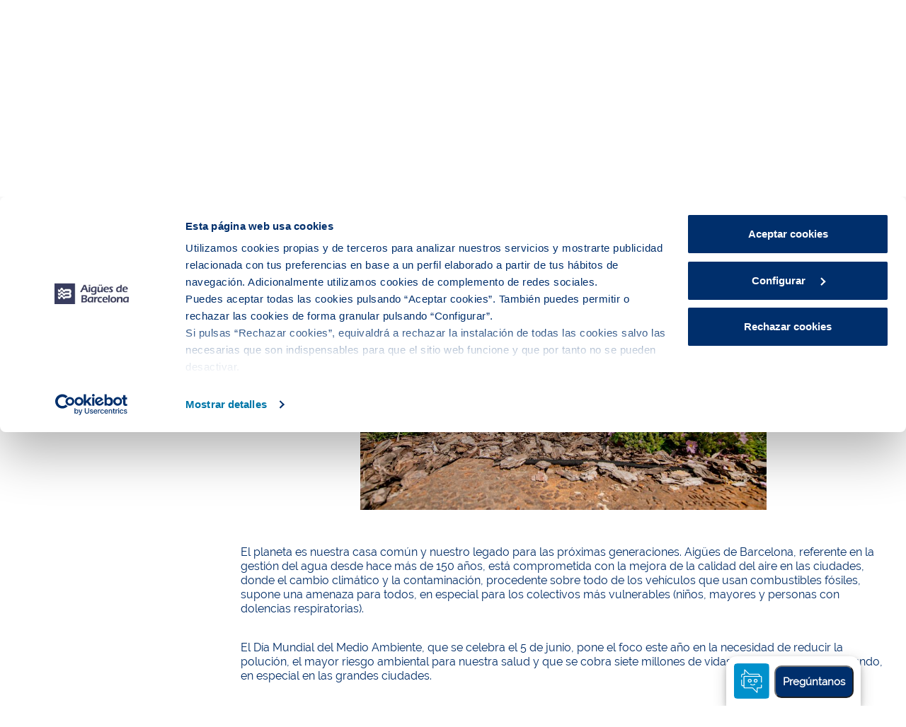

--- FILE ---
content_type: text/html;charset=UTF-8
request_url: https://aiguesdebarcelona.cat/es/web/ab-corporativa/prensa/-/asset_publisher/YmSYgh5kicxB/content/mejora-calidad-aire-reto-compartido?_com_liferay_asset_publisher_web_portlet_AssetPublisherPortlet_INSTANCE_YmSYgh5kicxB_assetEntryId=2630048
body_size: 168952
content:




































	
		
			<!DOCTYPE html>




























































<html class="ltr" dir="ltr" lang="es-ES">

<head>
<script type="text/javascript">
  document.addEventListener("DOMContentLoaded", function() {
    var cbid = "90e5c046-7fda-41ea-bc8a-b045aa451bb9";
    var blockingMode = "auto";

    // Detectar el idioma
    var language = (themeDisplay.getLanguageId().substring(0, 2) === 'ca') ? 'ca' : 'es';

    var script = document.createElement("script");
    script.id = "Cookiebot";
    script.src = "https://consent.cookiebot.com/uc.js";
    script.setAttribute("data-cbid", cbid);
    script.setAttribute("data-blockingmode", blockingMode);
    script.setAttribute("data-culture", language); // Agregar el atributo de idioma
    script.type = "text/javascript";
    document.body.appendChild(script);
  });
</script>


    <meta name="google-site-verification" content="SPzQJSJtu-osMg3r42iOQInruRHYmPx-3FtZZUcMWKE"/>
    <title>La mejora de la calidad del aire, un reto compartido   - Corporativa - Web oficial - La gestió responsable</title>

    <meta charset="UTF-8">
    <meta content="initial-scale=1.0, width=device-width" name="viewport"/>


    <meta http-equiv="Permissions-Policy" content="display-capture=(), microphone=()">







































<meta content="text/html; charset=UTF-8" http-equiv="content-type" />









<meta content="Aigües de Barcelona reduce un 40’6% su huella de carbono, apuesta por la movilidad sostenible y monitoriza la contaminación" lang="ca-ES" name="description" />


<script data-senna-track="permanent" src="/o/frontend-js-lodash-web/lodash/lodash.js" type="text/javascript"></script>
<script data-senna-track="permanent" src="/o/frontend-js-lodash-web/lodash/util.js" type="text/javascript"></script>


<link href="https://aiguesdebarcelona.cat/o/aigues-principal-theme/images/favicon.ico" rel="icon" />





	

	<link data-senna-track="temporary" href="https://aiguesdebarcelona.cat/web/ab-corporativa/premsa/-/asset_publisher/YmSYgh5kicxB/content/mejora-calidad-aire-reto-compartido" rel="canonical" />

	

	

		

			
				<link data-senna-track="temporary" href="https://aiguesdebarcelona.cat/web/ab-corporativa/premsa/-/asset_publisher/YmSYgh5kicxB/content/mejora-calidad-aire-reto-compartido" hreflang="x-default" rel="alternate" />
			

			<link data-senna-track="temporary" href="https://aiguesdebarcelona.cat/es/web/ab-corporativa/prensa/-/asset_publisher/YmSYgh5kicxB/content/mejora-calidad-aire-reto-compartido" hreflang="es-ES" rel="alternate" />

		

			

			<link data-senna-track="temporary" href="https://aiguesdebarcelona.cat/web/ab-corporativa/premsa/-/asset_publisher/YmSYgh5kicxB/content/mejora-calidad-aire-reto-compartido" hreflang="ca-ES" rel="alternate" />

		

	




<link class="lfr-css-file" data-senna-track="temporary" href="https://aiguesdebarcelona.cat/o/aigues-principal-theme/css/clay.css?browserId=other&amp;themeId=aiguesprincipaltheme_WAR_aiguesprincipaltheme&amp;minifierType=css&amp;languageId=es_ES&amp;b=7110&amp;t=1764058354000" id="liferayAUICSS" rel="stylesheet" type="text/css" />



<link data-senna-track="temporary" href="/o/frontend-css-web/main.css?browserId=other&amp;themeId=aiguesprincipaltheme_WAR_aiguesprincipaltheme&amp;minifierType=css&amp;languageId=es_ES&amp;b=7110&amp;t=1703153490843" id="liferayPortalCSS" rel="stylesheet" type="text/css" />









	

	





	



	

		<link data-senna-track="temporary" href="/combo?browserId=other&amp;minifierType=&amp;themeId=aiguesprincipaltheme_WAR_aiguesprincipaltheme&amp;languageId=es_ES&amp;b=7110&amp;com_aguas_barcelona_cms_footer_portlet_AbFooterController:%2Fcss%2Ffooter.css&amp;com_liferay_asset_publisher_web_portlet_AssetPublisherPortlet_INSTANCE_YmSYgh5kicxB:%2Fcss%2Fmain.css&amp;com_liferay_journal_content_web_portlet_JournalContentPortlet_INSTANCE_TwO9zFTuNeTJ:%2Fcss%2Fmain.css&amp;com_liferay_portal_search_web_search_bar_portlet_SearchBarPortlet_INSTANCE_templateSearch:%2Fsearch%2Fbar%2Fcss%2Fmain.css&amp;com_liferay_product_navigation_product_menu_web_portlet_ProductMenuPortlet:%2Fcss%2Fmain.css&amp;com_liferay_site_navigation_menu_web_portlet_SiteNavigationMenuPortlet_INSTANCE_iR3E03wvYQ25:%2Fcss%2Fmain.css&amp;t=1764058354000" id="5c15abff" rel="stylesheet" type="text/css" />

	







<script data-senna-track="temporary" type="text/javascript">
	// <![CDATA[
		var Liferay = Liferay || {};

		Liferay.Browser = {
			acceptsGzip: function() {
				return true;
			},

			

			getMajorVersion: function() {
				return 131.0;
			},

			getRevision: function() {
				return '537.36';
			},
			getVersion: function() {
				return '131.0';
			},

			

			isAir: function() {
				return false;
			},
			isChrome: function() {
				return true;
			},
			isEdge: function() {
				return false;
			},
			isFirefox: function() {
				return false;
			},
			isGecko: function() {
				return true;
			},
			isIe: function() {
				return false;
			},
			isIphone: function() {
				return false;
			},
			isLinux: function() {
				return false;
			},
			isMac: function() {
				return true;
			},
			isMobile: function() {
				return false;
			},
			isMozilla: function() {
				return false;
			},
			isOpera: function() {
				return false;
			},
			isRtf: function() {
				return true;
			},
			isSafari: function() {
				return true;
			},
			isSun: function() {
				return false;
			},
			isWebKit: function() {
				return true;
			},
			isWindows: function() {
				return false;
			}
		};

		Liferay.Data = Liferay.Data || {};

		Liferay.Data.ICONS_INLINE_SVG = true;

		Liferay.Data.NAV_SELECTOR = '#navigation';

		Liferay.Data.NAV_SELECTOR_MOBILE = '#navigationCollapse';

		Liferay.Data.isCustomizationView = function() {
			return false;
		};

		Liferay.Data.notices = [
			null

			

			
		];

		Liferay.PortletKeys = {
			DOCUMENT_LIBRARY: 'com_liferay_document_library_web_portlet_DLPortlet',
			DYNAMIC_DATA_MAPPING: 'com_liferay_dynamic_data_mapping_web_portlet_DDMPortlet',
			ITEM_SELECTOR: 'com_liferay_item_selector_web_portlet_ItemSelectorPortlet'
		};

		Liferay.PropsValues = {
			JAVASCRIPT_SINGLE_PAGE_APPLICATION_TIMEOUT: 0,
			NTLM_AUTH_ENABLED: false,
			UPLOAD_SERVLET_REQUEST_IMPL_MAX_SIZE: 10485760000
		};

		Liferay.ThemeDisplay = {

			

			
				getLayoutId: function() {
					return '262';
				},

				

				getLayoutRelativeControlPanelURL: function() {
					return '/es/group/ab-corporativa/~/control_panel/manage?p_p_id=com_liferay_asset_publisher_web_portlet_AssetPublisherPortlet_INSTANCE_YmSYgh5kicxB';
				},

				getLayoutRelativeURL: function() {
					return '/es/web/ab-corporativa/prensa';
				},
				getLayoutURL: function() {
					return 'https://aiguesdebarcelona.cat/es/web/ab-corporativa/prensa';
				},
				getParentLayoutId: function() {
					return '0';
				},
				isControlPanel: function() {
					return false;
				},
				isPrivateLayout: function() {
					return 'false';
				},
				isVirtualLayout: function() {
					return false;
				},
			

			getBCP47LanguageId: function() {
				return 'es-ES';
			},
			getCanonicalURL: function() {

				

				return 'https\x3a\x2f\x2faiguesdebarcelona\x2ecat\x2fweb\x2fab-corporativa\x2fpremsa\x2f-\x2fasset_publisher\x2fYmSYgh5kicxB\x2fcontent\x2fmejora-calidad-aire-reto-compartido';
			},
			getCDNBaseURL: function() {
				return 'https://aiguesdebarcelona.cat';
			},
			getCDNDynamicResourcesHost: function() {
				return '';
			},
			getCDNHost: function() {
				return '';
			},
			getCompanyGroupId: function() {
				return '20135';
			},
			getCompanyId: function() {
				return '20099';
			},
			getDefaultLanguageId: function() {
				return 'ca_ES';
			},
			getDoAsUserIdEncoded: function() {
				return '';
			},
			getLanguageId: function() {
				return 'es_ES';
			},
			getParentGroupId: function() {
				return '42802';
			},
			getPathContext: function() {
				return '';
			},
			getPathImage: function() {
				return '/image';
			},
			getPathJavaScript: function() {
				return '/o/frontend-js-web';
			},
			getPathMain: function() {
				return '/es/c';
			},
			getPathThemeImages: function() {
				return 'https://aiguesdebarcelona.cat/o/aigues-principal-theme/images';
			},
			getPathThemeRoot: function() {
				return '/o/aigues-principal-theme';
			},
			getPlid: function() {
				return '2324254';
			},
			getPortalURL: function() {
				return 'https://aiguesdebarcelona.cat';
			},
			getScopeGroupId: function() {
				return '42802';
			},
			getScopeGroupIdOrLiveGroupId: function() {
				return '42802';
			},
			getSessionId: function() {
				return '';
			},
			getSiteAdminURL: function() {
				return 'https://aiguesdebarcelona.cat/group/ab-corporativa/~/control_panel/manage?p_p_lifecycle=0&p_p_state=maximized&p_p_mode=view';
			},
			getSiteGroupId: function() {
				return '42802';
			},
			getURLControlPanel: function() {
				return '/es/group/control_panel?refererPlid=2324254';
			},
			getURLHome: function() {
				return 'https\x3a\x2f\x2faiguesdebarcelona\x2ecat\x2fweb\x2fguest';
			},
			getUserEmailAddress: function() {
				return '';
			},
			getUserId: function() {
				return '20103';
			},
			getUserName: function() {
				return '';
			},
			isAddSessionIdToURL: function() {
				return false;
			},
			isFreeformLayout: function() {
				return false;
			},
			isImpersonated: function() {
				return false;
			},
			isSignedIn: function() {
				return false;
			},
			isStateExclusive: function() {
				return false;
			},
			isStateMaximized: function() {
				return false;
			},
			isStatePopUp: function() {
				return false;
			}
		};

		var themeDisplay = Liferay.ThemeDisplay;

		Liferay.AUI = {

			

			getAvailableLangPath: function() {
				return 'available_languages.jsp?browserId=other&themeId=aiguesprincipaltheme_WAR_aiguesprincipaltheme&colorSchemeId=01&minifierType=js&languageId=es_ES&b=7110&t=1768988839172';
			},
			getCombine: function() {
				return true;
			},
			getComboPath: function() {
				return '/combo/?browserId=other&minifierType=&languageId=es_ES&b=7110&t=1703153491228&';
			},
			getDateFormat: function() {
				return '%d/%m/%Y';
			},
			getEditorCKEditorPath: function() {
				return '/o/frontend-editor-ckeditor-web';
			},
			getFilter: function() {
				var filter = 'raw';

				
					
						filter = 'min';
					
					

				return filter;
			},
			getFilterConfig: function() {
				var instance = this;

				var filterConfig = null;

				if (!instance.getCombine()) {
					filterConfig = {
						replaceStr: '.js' + instance.getStaticResourceURLParams(),
						searchExp: '\\.js$'
					};
				}

				return filterConfig;
			},
			getJavaScriptRootPath: function() {
				return '/o/frontend-js-web';
			},
			getLangPath: function() {
				return 'aui_lang.jsp?browserId=other&themeId=aiguesprincipaltheme_WAR_aiguesprincipaltheme&colorSchemeId=01&minifierType=js&languageId=es_ES&b=7110&t=1703153491228';
			},
			getPortletRootPath: function() {
				return '/html/portlet';
			},
			getStaticResourceURLParams: function() {
				return '?browserId=other&minifierType=&languageId=es_ES&b=7110&t=1703153491228';
			}
		};

		Liferay.authToken = 'Jgpfh5x5';

		

		Liferay.currentURL = '\x2fes\x2fweb\x2fab-corporativa\x2fprensa\x2f-\x2fasset_publisher\x2fYmSYgh5kicxB\x2fcontent\x2fmejora-calidad-aire-reto-compartido\x3f_com_liferay_asset_publisher_web_portlet_AssetPublisherPortlet_INSTANCE_YmSYgh5kicxB_assetEntryId\x3d2630048';
		Liferay.currentURLEncoded = '\x252Fes\x252Fweb\x252Fab-corporativa\x252Fprensa\x252F-\x252Fasset_publisher\x252FYmSYgh5kicxB\x252Fcontent\x252Fmejora-calidad-aire-reto-compartido\x253F_com_liferay_asset_publisher_web_portlet_AssetPublisherPortlet_INSTANCE_YmSYgh5kicxB_assetEntryId\x253D2630048';
	// ]]>
</script>



	

	<script src="/o/js_loader_modules?t=1768977244233" type="text/javascript"></script>


<script src="/o/js_loader_config?t=1768814095786" type="text/javascript"></script>
<script data-senna-track="permanent" src="/combo?browserId=other&minifierType=js&languageId=es_ES&b=7110&t=1703153491228&/o/frontend-js-web/jquery/jquery.js&/o/frontend-js-web/clay/popper.js&/o/frontend-js-web/clay/bootstrap.js&/o/frontend-js-web/aui/aui/aui.js&/o/frontend-js-web/aui/aui-base-html5-shiv/aui-base-html5-shiv.js&/o/frontend-js-web/liferay/browser_selectors.js&/o/frontend-js-web/liferay/modules.js&/o/frontend-js-web/liferay/aui_sandbox.js&/o/frontend-js-web/clay/collapsible-search.js&/o/frontend-js-web/clay/side-navigation.js&/o/frontend-js-web/jquery/fm.js&/o/frontend-js-web/jquery/form.js&/o/frontend-js-web/misc/svg4everybody.js&/o/frontend-js-web/aui/arraylist-add/arraylist-add.js&/o/frontend-js-web/aui/arraylist-filter/arraylist-filter.js&/o/frontend-js-web/aui/arraylist/arraylist.js&/o/frontend-js-web/aui/array-extras/array-extras.js&/o/frontend-js-web/aui/array-invoke/array-invoke.js&/o/frontend-js-web/aui/attribute-base/attribute-base.js&/o/frontend-js-web/aui/attribute-complex/attribute-complex.js&/o/frontend-js-web/aui/attribute-core/attribute-core.js&/o/frontend-js-web/aui/attribute-observable/attribute-observable.js&/o/frontend-js-web/aui/attribute-extras/attribute-extras.js&/o/frontend-js-web/aui/base-base/base-base.js&/o/frontend-js-web/aui/base-pluginhost/base-pluginhost.js&/o/frontend-js-web/aui/classnamemanager/classnamemanager.js&/o/frontend-js-web/aui/datatype-xml-format/datatype-xml-format.js&/o/frontend-js-web/aui/datatype-xml-parse/datatype-xml-parse.js&/o/frontend-js-web/aui/dom-base/dom-base.js&/o/frontend-js-web/aui/dom-core/dom-core.js&/o/frontend-js-web/aui/dom-screen/dom-screen.js&/o/frontend-js-web/aui/dom-style/dom-style.js&/o/frontend-js-web/aui/event-base/event-base.js&/o/frontend-js-web/aui/event-custom-base/event-custom-base.js&/o/frontend-js-web/aui/event-custom-complex/event-custom-complex.js&/o/frontend-js-web/aui/event-delegate/event-delegate.js&/o/frontend-js-web/aui/event-focus/event-focus.js&/o/frontend-js-web/aui/event-hover/event-hover.js" type="text/javascript"></script>
<script data-senna-track="permanent" src="/combo?browserId=other&minifierType=js&languageId=es_ES&b=7110&t=1703153491228&/o/frontend-js-web/aui/event-key/event-key.js&/o/frontend-js-web/aui/event-mouseenter/event-mouseenter.js&/o/frontend-js-web/aui/event-mousewheel/event-mousewheel.js&/o/frontend-js-web/aui/event-outside/event-outside.js&/o/frontend-js-web/aui/event-resize/event-resize.js&/o/frontend-js-web/aui/event-simulate/event-simulate.js&/o/frontend-js-web/aui/event-synthetic/event-synthetic.js&/o/frontend-js-web/aui/intl/intl.js&/o/frontend-js-web/aui/io-base/io-base.js&/o/frontend-js-web/aui/io-form/io-form.js&/o/frontend-js-web/aui/io-queue/io-queue.js&/o/frontend-js-web/aui/io-upload-iframe/io-upload-iframe.js&/o/frontend-js-web/aui/io-xdr/io-xdr.js&/o/frontend-js-web/aui/json-parse/json-parse.js&/o/frontend-js-web/aui/json-stringify/json-stringify.js&/o/frontend-js-web/aui/node-base/node-base.js&/o/frontend-js-web/aui/node-core/node-core.js&/o/frontend-js-web/aui/node-event-delegate/node-event-delegate.js&/o/frontend-js-web/aui/node-event-simulate/node-event-simulate.js&/o/frontend-js-web/aui/node-focusmanager/node-focusmanager.js&/o/frontend-js-web/aui/node-pluginhost/node-pluginhost.js&/o/frontend-js-web/aui/node-screen/node-screen.js&/o/frontend-js-web/aui/node-style/node-style.js&/o/frontend-js-web/aui/oop/oop.js&/o/frontend-js-web/aui/plugin/plugin.js&/o/frontend-js-web/aui/pluginhost-base/pluginhost-base.js&/o/frontend-js-web/aui/pluginhost-config/pluginhost-config.js&/o/frontend-js-web/aui/querystring-stringify-simple/querystring-stringify-simple.js&/o/frontend-js-web/aui/queue-promote/queue-promote.js&/o/frontend-js-web/aui/selector-css2/selector-css2.js&/o/frontend-js-web/aui/selector-css3/selector-css3.js&/o/frontend-js-web/aui/selector-native/selector-native.js&/o/frontend-js-web/aui/selector/selector.js&/o/frontend-js-web/aui/widget-base/widget-base.js&/o/frontend-js-web/aui/widget-htmlparser/widget-htmlparser.js&/o/frontend-js-web/aui/widget-skin/widget-skin.js" type="text/javascript"></script>
<script data-senna-track="permanent" src="/combo?browserId=other&minifierType=js&languageId=es_ES&b=7110&t=1703153491228&/o/frontend-js-web/aui/widget-uievents/widget-uievents.js&/o/frontend-js-web/aui/yui-throttle/yui-throttle.js&/o/frontend-js-web/aui/aui-base-core/aui-base-core.js&/o/frontend-js-web/aui/aui-base-lang/aui-base-lang.js&/o/frontend-js-web/aui/aui-classnamemanager/aui-classnamemanager.js&/o/frontend-js-web/aui/aui-component/aui-component.js&/o/frontend-js-web/aui/aui-debounce/aui-debounce.js&/o/frontend-js-web/aui/aui-delayed-task-deprecated/aui-delayed-task-deprecated.js&/o/frontend-js-web/aui/aui-event-base/aui-event-base.js&/o/frontend-js-web/aui/aui-event-input/aui-event-input.js&/o/frontend-js-web/aui/aui-form-validator/aui-form-validator.js&/o/frontend-js-web/aui/aui-node-base/aui-node-base.js&/o/frontend-js-web/aui/aui-node-html5/aui-node-html5.js&/o/frontend-js-web/aui/aui-selector/aui-selector.js&/o/frontend-js-web/aui/aui-timer/aui-timer.js&/o/frontend-js-web/liferay/dependency.js&/o/frontend-js-web/liferay/dom_task_runner.js&/o/frontend-js-web/liferay/events.js&/o/frontend-js-web/liferay/language.js&/o/frontend-js-web/liferay/lazy_load.js&/o/frontend-js-web/liferay/liferay.js&/o/frontend-js-web/liferay/util.js&/o/frontend-js-web/liferay/global.bundle.js&/o/frontend-js-web/liferay/portal.js&/o/frontend-js-web/liferay/portlet.js&/o/frontend-js-web/liferay/workflow.js&/o/frontend-js-web/liferay/address.js&/o/frontend-js-web/liferay/form.js&/o/frontend-js-web/liferay/form_placeholders.js&/o/frontend-js-web/liferay/icon.js&/o/frontend-js-web/liferay/menu.js&/o/frontend-js-web/liferay/notice.js&/o/frontend-js-web/liferay/poller.js" type="text/javascript"></script>
<script src="/o/frontend-js-web/loader/config.js" type="text/javascript"></script>
<script src="/o/frontend-js-web/loader/loader.3.js" type="text/javascript"></script>




	

	<script data-senna-track="temporary" src="/o/js_bundle_config?t=1768814142433" type="text/javascript"></script>


<script data-senna-track="temporary" type="text/javascript">
	// <![CDATA[
		
			
				
		

		

		
	// ]]>
</script>









	
		

			

			
		
		



	
		

			

			
		
	












	

	





	



	













	
	<link data-senna-track="temporary" href="/o/social-bookmarks-taglib/css/main.css?browserId=other&themeId=aiguesprincipaltheme_WAR_aiguesprincipaltheme&minifierType=css&languageId=es_ES&b=7110&t=1764058354000" rel="stylesheet" type="text/css" />










<link class="lfr-css-file" data-senna-track="temporary" href="https://aiguesdebarcelona.cat/o/aigues-principal-theme/css/main.css?browserId=other&amp;themeId=aiguesprincipaltheme_WAR_aiguesprincipaltheme&amp;minifierType=css&amp;languageId=es_ES&amp;b=7110&amp;t=1764058354000" id="liferayThemeCSS" rel="stylesheet" type="text/css" />








	<style data-senna-track="temporary" type="text/css">

		

			

		

			

		

			

		

			

		

			

		

			

				

					

#p_p_id_com_aguas_barcelona_cms_menu_portlet_AbMenuSuperiorController_ .portlet-content {

}




				

			

		

			

		

			

		

			

		

			

		

	</style>


<link data-senna-track="permanent" href="https://aiguesdebarcelona.cat/combo?browserId=other&minifierType=css&languageId=es_ES&b=7110&t=1703153496481&/o/product-navigation-simulation-theme-contributor/css/simulation_panel.css&/o/product-navigation-product-menu-theme-contributor/product_navigation_product_menu.css&/o/product-navigation-control-menu-theme-contributor/product_navigation_control_menu.css" rel="stylesheet" type = "text/css" />
<script data-senna-track="permanent" src="https://aiguesdebarcelona.cat/combo?browserId=other&minifierType=js&languageId=es_ES&b=7110&t=1703153496481&/o/product-navigation-control-menu-theme-contributor/product_navigation_control_menu.js" type = "text/javascript"></script>








<script data-senna-track="temporary" type="text/javascript">
	if (window.Analytics) {
		window._com_liferay_document_library_analytics_isViewFileEntry = false;
	}
</script>

























<script type="text/javascript">
// <![CDATA[
Liferay.on(
	'ddmFieldBlur', function(event) {
		if (window.Analytics) {
			Analytics.send(
				'fieldBlurred',
				'Form',
				{
					fieldName: event.fieldName,
					focusDuration: event.focusDuration,
					formId: event.formId,
					page: event.page - 1
				}
			);
		}
	}
);

Liferay.on(
	'ddmFieldFocus', function(event) {
		if (window.Analytics) {
			Analytics.send(
				'fieldFocused',
				'Form',
				{
					fieldName: event.fieldName,
					formId: event.formId,
					page: event.page - 1
				}
			);
		}
	}
);

Liferay.on(
	'ddmFormPageShow', function(event) {
		if (window.Analytics) {
			Analytics.send(
				'pageViewed',
				'Form',
				{
					formId: event.formId,
					page: event.page,
					title: event.title
				}
			);
		}
	}
);

Liferay.on(
	'ddmFormSubmit', function(event) {
		if (window.Analytics) {
			Analytics.send(
				'formSubmitted',
				'Form',
				{
					formId: event.formId
				}
			);
		}
	}
);

Liferay.on(
	'ddmFormView', function(event) {
		if (window.Analytics) {
			Analytics.send(
				'formViewed',
				'Form',
				{
					formId: event.formId,
					title: event.title
				}
			);
		}
	}
);
// ]]>
</script>


    <script>
        var ipstackHttpMethod = 'https';
        var ipstackApiKey = '2ed01ce937152a89ca48a5702902bb96';
    </script>

    <!-- Google Tag Manager -->
    <!-- Analitics Cookies accepted-->
    <script>(function (w, d, s, l, i) {
            w[l] = w[l] || [];
            w[l].push({
                'gtm.start':
                    new Date().getTime(), event: 'gtm.js'
            });
            var f = d.getElementsByTagName(s)[0],
                j = d.createElement(s), dl = l != 'dataLayer' ? '&l=' + l : '';
            j.async = true;
            j.src =
                'https://www.googletagmanager.com/gtm.js?id=' + i + dl;
            f.parentNode.insertBefore(j, f);
        })(window, document, 'script', 'dataLayer', 'GTM-K5RQPP');</script>
    <!-- End Google Tag Manager -->

    <!--    Kit de Fontawesome https://fontawesome.com/kits/53362ab55d/settings -->
    <script src="https://kit.fontawesome.com/53362ab55d.js" crossorigin="anonymous"></script>

    <!--    Esta la pintamos siempre porque se usa en los formularios con Vue y no afecta al visor-->
    <link rel="stylesheet" href="https://aiguesdebarcelona.cat/o/aigues-principal-theme/css/vendor/awesomplete/awesomplete.css">


        <!-- Libreria Awesomplete -->
        <script src="https://aiguesdebarcelona.cat/o/aigues-principal-theme/js/vendor/awesomplete/awesomplete.js" data-senna-track="permanent" async></script>

        <!-- Bootstrap Tabs y modal -->
        <script src="https://aiguesdebarcelona.cat/o/aigues-principal-theme/js/vendor/bootstrap/modal.js" data-senna-track="permanent" async></script>
        <script src="https://aiguesdebarcelona.cat/o/aigues-principal-theme/js/vendor/bootstrap/tab.js" data-senna-track="permanent" async></script>

        <!-- Libreria jquery validator -->
        <script src="https://aiguesdebarcelona.cat/o/aigues-principal-theme/js/vendor/jqueryui/jquery.validate.js" data-senna-track="permanent" async></script>

        <!-- Libreria Calendar -->
        <script src="https://aiguesdebarcelona.cat/o/aigues-principal-theme/js/vendor/jqueryui/jquery-ui.js" data-senna-track="permanent"></script>
        <link rel="stylesheet" href="https://aiguesdebarcelona.cat/o/aigues-principal-theme/css/vendor/jqueryui/jquery-ui.css">

        <!-- Libreria para Video.js https://github.com/videojs/video.js-->
        <link href="https://aiguesdebarcelona.cat/o/aigues-principal-theme/css/vendor/videojs/video-js.css" rel="stylesheet">
        <script src="https://aiguesdebarcelona.cat/o/aigues-principal-theme/js/vendor/videojs/video.js" data-senna-track="permanent"></script>
        <script src="https://aiguesdebarcelona.cat/o/aigues-principal-theme/js/vendor/videojs/videojs-youtube.js" data-senna-track="permanent"></script>

        <link rel="stylesheet" href="https://aiguesdebarcelona.cat/o/aigues-principal-theme/css/vendor/odometer/odometer-theme-default.css"/>
        <script src="https://aiguesdebarcelona.cat/o/aigues-principal-theme/js/vendor/odometer/odometer.min.js"></script>


        <link rel="stylesheet" type="text/css" href="https://aiguesdebarcelona.cat/o/aigues-principal-theme/css/vendor/slick/slick.css" data-senna-track="permanent"/>
        <link rel="stylesheet" type="text/css" href="https://aiguesdebarcelona.cat/o/aigues-principal-theme/css/vendor/slick/slick-theme.css" data-senna-track="permanent"/>
        <link rel="stylesheet" type="text/css" href="https://aiguesdebarcelona.cat/o/aigues-principal-theme/css/custom_slick.css" data-senna-track="permanent"/>

        <!-- Libreria chosen -->
        <link rel="stylesheet" href="https://aiguesdebarcelona.cat/o/aigues-principal-theme/css/vendor/chosen/chosen.css">
        <script src="https://aiguesdebarcelona.cat/o/aigues-principal-theme/js/vendor/chosen/chosen.jquery.min.js" data-senna-track="permanent" async></script>

        <script src="https://aiguesdebarcelona.cat/o/aigues-principal-theme/js/vendor/mui-0.9.41/mui-combined.min.js" data-senna-track="permanent"></script>

        <script src="https://cdn.jsdelivr.net/npm/sweetalert2@11"></script>
        <script src="https://cdn.jsdelivr.net/npm/lil-uuid@0.1.1/uuid.min.js"></script>



    <link rel="stylesheet" type="text/css" href="https://aiguesdebarcelona.cat/o/aigues-principal-theme/css/footer.css" data-senna-track="permanent"/>

    <link rel="stylesheet" type="text/css" href="https://aiguesdebarcelona.cat/o/aigues-principal-theme/css/vendor/snglr/nuevos.css"/>
    <link rel="stylesheet" type="text/css" href="https://aiguesdebarcelona.cat/o/aigues-principal-theme/css/vendor/snglr/blog.css"/>
    <link rel="stylesheet" type="text/css" href="https://aiguesdebarcelona.cat/o/aigues-principal-theme/css/vendor/snglr/calendario.css"/>
    <link rel="stylesheet" type="text/css" href="https://aiguesdebarcelona.cat/o/aigues-principal-theme/css/vendor/snglr/slide-barri.css"/>
    <link rel="stylesheet" type="text/css" href="https://aiguesdebarcelona.cat/o/aigues-principal-theme/css/vendor/snglr/prensa.css"/>


    <script>
        var cookieBody = "Esta página web usa cookies<br><br>Utilizamos cookies propias y de terceros para analizar nuestros servicios y mostrarte publicidad relacionada con tus preferencias en base a un perfil elaborado a partir de tus hábitos de navegación. Adicionalmente utilizamos cookies de complemento de redes sociales.  Puedes aceptar todas las cookies pulsando “Aceptar cookies”. También puedes permitir o rechazar las cookies de forma granular pulsando “Configurar”.  Si pulsas “Rechazar cookies”, equivaldrá a rechazar la instalación de todas las cookies salvo las necesarias que son indispensables para que el sitio web funcione y que por tanto no se pueden desactivar. Puedes consultar más información en nuestra <a href='/politica-de-cookies' target='_blank'>Política de Cookies</a>.<br><br>Obtenga más información sobre quiénes somos, cómo puede contactarnos y cómo procesamos los datos personales en nuestra <a href='/politica-de-privacidad' target='_blank'>Política de privacidad</a>.";
        var cookieButton = "Aceptar cookies";
        var cookieButtonClose = "Rechazar cookies";
        var cookieButtonConfig = "Configurar";
        var cookieLink = "Configuración de cookies.";
        var cookieURL = "/es/administracion-de-cookies";
    </script>




    <script src="https://aiguesdebarcelona.cat/o/aigues-principal-theme/js/vendor/popover/popover.js"></script>



    <script>
        AUI().ready('aui-module', function (A) {
            $('.page-loader').fadeOut();
        });
    </script>


        <style type="text/css">
            body.open #wrapper {
                padding-left: 0 !important;
            }

            .has-control-menu .affix, .has-control-menu #wrapper {
                margin-top: 0 !important;
            }

            .has-control-menu .affix, .has-control-menu #wrapper {
                margin-top: 0 !important;
            }
        </style>


    <script>
        var _paq = window._paq = window._paq || [];
        /* tracker methods like "setCustomDimension" should be called before "trackPageView" */
        _paq.push(['trackPageView']);
        _paq.push(['enableLinkTracking']);
        (function () {
            var u = "https://aiguesdebarcelonacat.matomo.cloud/";
            _paq.push(['setTrackerUrl', u + 'matomo.php']);
            _paq.push(['setSiteId', '1']);
            var d = document, g = d.createElement('script'), s = d.getElementsByTagName('script')[0];
            g.async = true;
            g.src = '//cdn.matomo.cloud/aiguesdebarcelonacat.matomo.cloud/matomo.js';
            s.parentNode.insertBefore(g, s);
        })();
    </script>

</head>



<body class=" controls-visible  yui3-skin-sam signed-out public-page site corporative-site" lang="es-ES">





















































































	

	<div class="alert-notifications alert-notifications-fixed" id="portalMessageContainer">
		<div class="alert alert-dismissible alert-info hide">
			
				
					




































	<button aria-label="Cerrar" class="close" type="button">&times;</button>

	

	<p class="redirected-to-message">
		Usted fue redirigido a <em><a href="https://aiguesdebarcelona.cat/es/web/ab-corporativa/prensa/-/asset_publisher/YmSYgh5kicxB/content/mejora-calidad-aire-reto-compartido?_com_liferay_asset_publisher_web_portlet_AssetPublisherPortlet_INSTANCE_YmSYgh5kicxB_assetEntryId=2630048" >
			https://aiguesdebarcelona.cat/es/web/ab-corporativa/prensa/-/asset_publisher/YmSYgh5kicxB/content/mejora-calidad-aire-reto-compartido?_com_liferay_asset_publisher_web_portlet_AssetPublisherPortlet_INSTANCE_YmSYgh5kicxB_assetEntryId=2630048
		</a></em>.
	</p>

	

	<p class="original-url">
		Pulse en el siguiente enlace para descartar esta redirección y acceder a la URL original: <em><a href="/ca/web/ab-corporativa/premsa/-/asset_publisher/YmSYgh5kicxB/content/mejora-calidad-aire-reto-compartido?_com_liferay_asset_publisher_web_portlet_AssetPublisherPortlet_INSTANCE_YmSYgh5kicxB_assetEntryId=2630048" >
			Enlace
		</a></em>.
	</p>

				
				
		</div>
	</div>

	




<div class="pt-0" id="wrapper">
    <header id="banner">
        <div class="top-bar-aigues">
            <div class="container">
                <div class="row">
                    <div class="col-md-12 top-bar-aigues-inner">










































	

	<div class="portlet-boundary portlet-boundary_com_aguas_barcelona_cms_menu_portlet_AbMenuSuperiorController_  portlet-static portlet-static-end portlet-barebone  " id="p_p_id_com_aguas_barcelona_cms_menu_portlet_AbMenuSuperiorController_" >
		<span id="p_com_aguas_barcelona_cms_menu_portlet_AbMenuSuperiorController"></span>




	

	
		
			






































	

		

		
<section class="portlet" id="portlet_com_aguas_barcelona_cms_menu_portlet_AbMenuSuperiorController">


    <div class="portlet-content">



        
			<div class=" portlet-content-container" >
				


	<div class="portlet-body">



	
		
			
				
					



















































	

				

				
					
						


	

		













<div class="top-bar-aigues-left-responsive">
   
   <div class="dropdown">
	  <a class="dropdown-toggle" type="button" id="dropdownMenuButton" data-toggle="dropdown" aria-haspopup="true" aria-expanded="false">
	    <span class="text-white ml-1 ">
         Otras webs
         <i class="fas fa-chevron-down arrow-down-sites fa-lg mr-1"></i>
      </span>
	  </a>
	  
	  <div class="dropdown-menu" aria-labelledby="dropdownMenuButton">
	  	<div class="group-links sites">
	        
	       
	            
                
                     	<a aria-label="Web Corporativa" tabindex="0" href='/web/ab-corporativa/web-corporativa'>Web Corporativa</a>
                
	            
	            
	        
	       
	            
                
                     	<a aria-label="Web Aigües de Barcelona" tabindex="0" href='/web/ab-corporativa/web-de-clientes'>Web Aigües de Barcelona</a>
                
	            
	            
	        
	       
	            
                
                     	<a aria-label="Proveedores" tabindex="0" href='/web/ab-corporativa/proveedores1'>Proveedores</a>
                
	            
	            
	        
	       
	            
                
                     	<a aria-label="Municipios" tabindex="0" href='/web/ab-corporativa/enlace-ajuntaments'>Municipios</a>
                
	            
	            
	        
	    </div>
	  </div>
	</div>
   
</div>

<div class="top-bar-aigues-left">

    
        
    
    <div class="group-links sites">
        
        
        	
        	
                     	<a aria-label="Web Corporativa" tabindex="1" href='/web/ab-corporativa/web-corporativa'>Web Corporativa</a>
                
        	
           
            
            
        
        
        	
        	
                     	<a aria-label="Web Aigües de Barcelona" tabindex="2" href='/web/ab-corporativa/web-de-clientes'>Web Aigües de Barcelona</a>
                
        	
           
            
            
        
        
        	
        	
                     	<a aria-label="Proveedores" tabindex="3" href='/web/ab-corporativa/proveedores1'>Proveedores</a>
                
        	
           
            
            
        
        
        	
        	
                     	<a aria-label="Municipios" tabindex="4" href='/web/ab-corporativa/enlace-ajuntaments'>Municipios</a>
                
        	
           
            
            
        
    </div>
    
</div>





	
	
					
				
			
		
	
	


	</div>

			</div>
		
    </div>
</section>

		
	

		
		







	</div>








<div class="top-bar-aigues-right">
    <div class="top-bar-aigues-right-container">
        <span hidden="hidden" id="languageValue">es_ES</span>

            <div class="group-links language">
                <a aria-label="CA: Idioma Catalán" href='/c/portal/update_language?p_l_id=2324254&redirect=/es/web/ab-corporativa/prensa/-/asset_publisher/YmSYgh5kicxB/content/mejora-calidad-aire-reto-compartido?_com_liferay_asset_publisher_web_portlet_AssetPublisherPortlet_INSTANCE_YmSYgh5kicxB_assetEntryId=2630048&languageId=ca_ES' tabindex='0'>CA</a>
                <a class='selected' aria-label="ES: Idioma Castellano" href='/c/portal/update_language?p_l_id=2324254&redirect=/es/web/ab-corporativa/prensa/-/asset_publisher/YmSYgh5kicxB/content/mejora-calidad-aire-reto-compartido?_com_liferay_asset_publisher_web_portlet_AssetPublisherPortlet_INSTANCE_YmSYgh5kicxB_assetEntryId=2630048&languageId=es_ES' tabindex='0'>ES</a>
            </div>

                    <div class="group-links registro">
                        <a aria-label="&Aacute;rea de Clientes" target="_blank" href='https://www.aiguesdebarcelona.cat/oficinaenxarxa/es/web/ofex' tabindex='0'>&Aacute;rea de Clientes</a>
                    </div>

                <div class="user-access-collapse">
                    <div class="user-access" data-toggle="collapse" data-target="#collapseUserAccess" aria-expanded="false" aria-controls="collapseUserAccess">
                        <i class="fas fa-user"></i>
                    </div>

                    <div class="collapse" id="collapseUserAccess">








































	

	<div class="portlet-boundary portlet-boundary_com_aguas_barcelona_cms_autenticacion_AbAutenticacionPortlet_  portlet-static portlet-static-end portlet-decorate  " id="p_p_id_com_aguas_barcelona_cms_autenticacion_AbAutenticacionPortlet_" >
		<span id="p_com_aguas_barcelona_cms_autenticacion_AbAutenticacionPortlet"></span>




	

	
		
			






































	

		

		
<section class="portlet" id="portlet_com_aguas_barcelona_cms_autenticacion_AbAutenticacionPortlet">


    <div class="portlet-content">


            <div class="autofit-float autofit-row portlet-header">


            </div>

        
			<div class=" portlet-content-container" >
				


	<div class="portlet-body">



	
		
			
				
					



















































	

				

				
					
						


	

		











<script>
// Funciï¿½n para modificar la posiciï¿½n del recaptcha badge
    function moveRecaptchaBadge() {
        var recaptchaBadge = document.querySelector('.grecaptcha-badge');
        if (recaptchaBadge) {
            // Limpia cualquier estilo que pudiera interferir
            recaptchaBadge.style.removeProperty('left');
            recaptchaBadge.style.removeProperty('right');
            recaptchaBadge.style.removeProperty('transition');
            recaptchaBadge.style.removeProperty('width');
            recaptchaBadge.style.removeProperty('overflow');

            // Crear una hoja de estilos y aï¿½adir los estilos necesarios para el reCAPTCHA
            var style = document.createElement('style');
            style.innerHTML = `
                .grecaptcha-badge {
                    width: 70px !important; /* Ancho reducido para mostrar solo el ï¿½cono */
                    overflow: hidden !important; /* Oculta el panel azul de texto */
                    transition: all 0.3s ease !important; /* Transiciï¿½n suave para expansiï¿½n */
                    left: 4px !important; /* Mantener el badge a la izquierda */
                }

                .grecaptcha-badge:hover {
                    width: 256px !important; /* Expandir el ancho para mostrar el panel azul */
                }
            `;
            document.head.appendChild(style);
        }
    }

    // Usamos un MutationObserver para detectar cuando se agrega el recaptcha badge
    var observer = new MutationObserver(function (mutations) {
        mutations.forEach(function (mutation) {
            mutation.addedNodes.forEach(function (node) {
                if (node.classList && node.classList.contains('grecaptcha-badge')) {
                    moveRecaptchaBadge();  // Aplica los estilos cuando se detecta
                }
            });
        });
    });

    // Iniciar el observador sobre el body para detectar cambios en el DOM
    observer.observe(document.body, {
        childList: true,
        subtree: true
    });
</script>

<script src="https://www.google.com/recaptcha/api.js" async defer></script>


	<style>
#userAccessTabs.nav-tabs li.nav-item:nth-child(1), #userAccessTabs.nav-tabs li.nav-item:nth-child(2)
	{
	max-width: none !important;
}

#userAccessTabs.nav-tabs .nav-item {
	width: 50% !important;
}
</style>






	
		<div class="g-recaptcha" data-sitekey="6LfPoasUAAAAAL5M1txzF5PJ91udHgE5PMm0JWWS"
			data-callback="ofexAuthOnSubmit" data-size="invisible"
			data-badge="bottomright"></div>
	

	<div id="acceso-usuarios-portlet"
		data-portlet-id="com_aguas_barcelona_cms_autenticacion_AbAutenticacionPortlet"
		data-portlet-namespace="_com_aguas_barcelona_cms_autenticacion_AbAutenticacionPortlet_"
		data-error-message="Se ha producido un error al procesar la petición.">
		
		<ul class="nav nav-tabs" id="userAccessTabs" role="list">
			
			<li class="nav-item"><a class="nav-link active"
				id="particulares-tab" data-toggle="tab" href="#particulares"
				role="listitem" aria-controls="particulares">Particulares</a></li>
			<li class="nav-item">
				
				<a class="nav-link" id="empresas-tab" data-toggle="tab"
				href="#empresas" role="listitem" aria-controls="empresas">Empresas</a>
			</li>
			
		</ul>

		<div class="tab-content" id="userAccessTabsContent">

			<div class="tab-pane fade show active" id="particulares"
				role="tabpanel" aria-labelledby="particulares-tab">
				<form action="?" method="POST">
					<div id="authErrorMessageWrapper" style="display: none;">
						<div class="alert alert-dismissible alert-danger" role="alert">
							<button aria-label="Cerrar" class="close" data-dismiss="alert"
								type="button">
								<span id="qfkd____t"> <svg aria-hidden="true"
										class="lexicon-icon lexicon-icon-times" focusable="false"
										viewBox="0 0 512 512">
							<path class="lexicon-icon-outline"
											d="M295.781 256l205.205-205.205c10.998-10.998 10.998-28.814 0-39.781-10.998-10.998-28.815-10.998-39.781 0l-205.205 205.205-205.205-205.238c-10.966-10.998-28.814-10.998-39.781 0-10.998 10.998-10.998 28.814 0 39.781l205.205 205.238-205.205 205.205c-10.998 10.998-10.998 28.815 0 39.781 5.467 5.531 12.671 8.265 19.874 8.265s14.407-2.734 19.907-8.233l205.205-205.238 205.205 205.205c5.5 5.5 12.703 8.233 19.906 8.233s14.407-2.734 19.906-8.233c10.998-10.998 10.998-28.815 0-39.781l-205.238-205.205z"></path>
							</svg>
								</span> <span class="sr-only">Cerrar</span>
							</button>

							<span class="alert-indicator"> <svg aria-hidden="true"
									class="lexicon-icon lexicon-icon-exclamation-full"
									viewBox="0 0 512 512">
							<path class="lexicon-icon-outline"
										d="M256,0C114.6,0,0,114.6,0,256s114.6,256,256,256s256-114.6,256-256S397.4,0,256,0z M256,384c-17.7,0-32-14.3-32-32
							s14.3-32,32-32s32,14.3,32,32S273.7,384,256,384z M272,288h-32l-16-160h64L272,288z">
							</path>
						</svg>
							</span> <span id="authErrorMessage"> </span>
						</div>
					</div>

					<div class="form-group liferay-ddm-form-field-text">
						<label for="particulares_dni"> NIF/NIE
						</label>
						<div class="input-group">
							<div class="input-group-item">
								<input class="field form-control" dir="ltr"
									id="particulares_dni" name="userIdentification" placeholder=""
									type="text" value="">
							</div>
						</div>
						<div id="userIdentification-error" class="alert-danger"
							style="display: none; padding: 5px; margin-top: 5px;">
							<!--  Campo requerido  -->
							Campo DNI requerido
						</div>
					</div>
					<div class="form-group  liferay-ddm-form-field-text">
						<label for="particulares_pass"> Contraseña
						</label>
						<div class="input-group">
							<div class="input-group-item">
								<input class="field form-control" dir="ltr"
									id="particulares_pass" name="userPassword" placeholder=""
									type="password" value="">
							</div>
						</div>
						<div id="userPassword-error" class="alert-danger"
							style="display: none; padding: 5px; margin-top: 5px;">
							<!--  Campo requerido  -->
							Campo contraseña requerido
						</div>
					</div>
					<div class="login-forgot-password">
						<a href="/area-clientes#/recuperar-tu-contrasena/particular"
							class="forgot-password">¿Has olvidado tu contraseña?</a>
					</div>
					<div class="form-buttons">
						
							
								<button type="button"
									class="btn btn-primary lfr-ddm-form-submit pull-right access-button"
									onclick="executeGrecaptcha()">
									Accede
								</button>
							
						
						<div class="loader" style="display: none;"></div>
						<a class="btn btn-primary lfr-ddm-form-submit pull-right"
							href="/es/web/guest/servicio-agua/contrato-agua/alta-usuario#/">Regístrate</a>

					</div>
				</form>
			</div>

			<div class="tab-pane fade" id="empresas" role="tabpanel"
				aria-labelledby="empresas-tab">
				<form action="" method="">
					<div id="authBusinessErrorMessageWrapper" style="display: none;">
						<div class="alert alert-dismissible alert-danger" role="alert">
							<button aria-label="Cerrar" class="close" data-dismiss="alert"
								type="button">
								<span id="qfkd_empresas"> <svg aria-hidden="true"
										class="lexicon-icon lexicon-icon-times" focusable="false"
										viewBox="0 0 512 512">
							<path class="lexicon-icon-outline"
											d="M295.781 256l205.205-205.205c10.998-10.998 10.998-28.814 0-39.781-10.998-10.998-28.815-10.998-39.781 0l-205.205 205.205-205.205-205.238c-10.966-10.998-28.814-10.998-39.781 0-10.998 10.998-10.998 28.814 0 39.781l205.205 205.238-205.205 205.205c-10.998 10.998-10.998 28.815 0 39.781 5.467 5.531 12.671 8.265 19.874 8.265s14.407-2.734 19.907-8.233l205.205-205.238 205.205 205.205c5.5 5.5 12.703 8.233 19.906 8.233s14.407-2.734 19.906-8.233c10.998-10.998 10.998-28.815 0-39.781l-205.238-205.205z"></path>
							</svg>
								</span> <span class="sr-only">Cerrar</span>
							</button>

							<span class="alert-indicator"> <svg aria-hidden="true"
									class="lexicon-icon lexicon-icon-exclamation-full"
									viewBox="0 0 512 512">
							<path class="lexicon-icon-outline"
										d="M256,0C114.6,0,0,114.6,0,256s114.6,256,256,256s256-114.6,256-256S397.4,0,256,0z M256,384c-17.7,0-32-14.3-32-32
							s14.3-32,32-32s32,14.3,32,32S273.7,384,256,384z M272,288h-32l-16-160h64L272,288z">
							</path>
						</svg>
							</span> <span id="authBusinessErrorMessage"> </span>
						</div>
					</div>
					<div class="form-group liferay-ddm-form-field-text">
						<label for="empresas_dni"> NIF/NIE del empleado
						</label>
						<div class="input-group">
							<div class="input-group-item">
								<input class="field form-control" dir="ltr" id="empresas_dni"
									name="userIdentificationBusiness" placeholder="" type="text"
									value="">
							</div>
						</div>
						<div id="userIdentificationBusiness-error" class="alert-danger"
							style="display: none; padding: 5px; margin-top: 5px;">
							<!--   Campo requerido -->
							Campo DNI requerido

						</div>
					</div>
					<div class="form-group liferay-ddm-form-field-text">
						<label for="empresas_cif"> CIF
						</label>
						<div class="input-group">
							<div class="input-group-item">
								<input class="field form-control" dir="ltr" id="empresas_cif"
									name="companyIdentification" placeholder="" type="text"
									value="">
							</div>
						</div>
						<div id="companyIdentification-error" class="alert-danger"
							style="display: none; padding: 5px; margin-top: 5px;">
							<!--   Campo requerido -->
							Campo CIF requerido

						</div>
					</div>
					<div class="form-group  liferay-ddm-form-field-text">
						<label for="empresas_pass"> Contraseña
						</label>
						<div class="input-group">
							<div class="input-group-item">
								<input class="field form-control" dir="ltr" id="empresas_pass"
									name="companyPassword" placeholder="" type="password" value="">
							</div>
						</div>
						<div id="companyPassword-error" class="alert-danger"
							style="display: none; padding: 5px; margin-top: 5px;">
							<!-- Campo requerido -->
							Campo contraseña requerido
						</div>
					</div>
					<div class="login-forgot-password">
						<a href="/area-clientes#/recuperar-tu-contrasena/empresa"
							class="forgot-password">¿Has olvidado tu contraseña?</a>
					</div>
					<div class="form-buttons">
						
							
								<button type="button"
									class="btn btn-primary lfr-ddm-form-submit pull-right access-button"
									onclick="executeGrecaptcha()">
									Accede
								</button>
							
						

						<div class="loader" style="display: none;"></div>
						<a class="btn btn-primary lfr-ddm-form-submit pull-right"
							href="/es/web/guest/servicio-agua/contrato-agua/alta-usuario#/">Regístrate </a>
					</div>
				</form>
			</div>

		</div>
	</div>


<script>

    function closeOfexSession() {
        console.log("Cerrando sesiÃ³n OFEX");
        Cookies.remove("ofexClientData");
        Cookies.remove("ofexLegalCheckStatus");
        Cookies.remove("ofexUserData");
        Cookies.remove("ofexTokenPayload");
        // Cookies.remove("ofexTokenJwt");
        location.reload();
    }

    function executeGrecaptcha() {

        baseCall().then(value => {
            grecaptcha.reset();
            grecaptcha.execute();
        })
    }

    function executeWithoutRecaptcha() {

        baseCall().then(value => {
            ofexAuthOnSubmit("12345678-dummy-recaptcha-token");
        })
    }

    function baseCall() {

        return new Promise((resolve, reject) => {
            $("#userIdentification-error").hide();
            $("#userPassword-error").hide();
            $("#userIdentificationBusiness-error").hide();
            $("#companyIdentification-error").hide();
            $("#companyPassword-error").hide();

            $("#authBusinessErrorMessageWrapper").hide();
            $("#authErrorMessageWrapper").hide();
            $(".access-button").hide()
            $(".loader").show()

            var userIdentification = "";
            var companyIdentification = "";
            var password = "";
            var tabActiveId = $("#userAccessTabs li a.active").attr("id");
            if (tabActiveId == "particulares-tab") {
                userIdentification = $("input[name='userIdentification']").val();
                password = $("input[name='userPassword']").val();

                let hasRequiredErrors = false;

                if (!userIdentification) {
                    hasRequiredErrors = true;
                    $("#userIdentification-error").show();
                }
                if (!password) {
                    hasRequiredErrors = true;
                    $("#userPassword-error").show();
                }
                if (hasRequiredErrors) {
                    $(".access-button").show();
                    $(".loader").hide();
                }

            } else if (tabActiveId == "empresas-tab") {
                userIdentification = $("input[name='userIdentificationBusiness']").val();
                companyIdentification = $("input[name='companyIdentification']").val();
                password = $("input[name='companyPassword']").val();

                let hasRequiredErrors = false;

                if (!userIdentification) {
                    hasRequiredErrors = true;
                    $("#userIdentificationBusiness-error").show();
                }
                if (!companyIdentification) {
                    hasRequiredErrors = true;
                    $("#companyIdentification-error").show();
                }
                if (!password) {
                    hasRequiredErrors = true;
                    $("#companyPassword-error").show();
                }
                if (hasRequiredErrors) {
                    $(".access-button").show()
                    $(".loader").hide()
                }
            }
            resolve();
        });

    }

    function createResourceURL(portletId, namespace, resourceId) {
        var resourceURL = Liferay.PortletURL.createResourceURL();
        resourceURL.setResourceId(resourceId);
        resourceURL.setPortletId(portletId);
        return resourceURL;
    }

    function ofexAuthOnSubmit(token) {
        var languageId = "es_ES";
        // Get tab selected
        var userIdentification = "";
        var companyIdentification = "";
        var password = "";
        var tabActiveId = $("#userAccessTabs li a.active").attr("id");
        if (tabActiveId == "particulares-tab") {
            userIdentification = $("input[name='userIdentification']").val();
            password = $("input[name='userPassword']").val();
        } else if (tabActiveId == "empresas-tab") {
            userIdentification = $("input[name='userIdentificationBusiness']").val();
            companyIdentification = $("input[name='companyIdentification']").val();
            password = $("input[name='companyPassword']").val();
        }

        var portletId = $("#acceso-usuarios-portlet").data("portlet-id");
        var portletNameSpace = $("#acceso-usuarios-portlet").data("portlet-namespace");
        var googleAJAXURL = createResourceURL(portletId, portletNameSpace, "/googlerecaptchav2");

        googleAJAXURL.setParameter("token", token);
        googleAJAXURL.setParameter("userIdentification", userIdentification);
        googleAJAXURL.setParameter("companyIdentification", companyIdentification);

        var genericError = $("#acceso-usuarios-portlet").data("errorMessage");

        $.ajax({
            type: "post",
            url: googleAJAXURL,
            cache: false,
            data: {"_com_aguas_barcelona_cms_autenticacion_AbAutenticacionPortlet_password": password},
            dataType: "json",
            success: function (result) {
                if (!jQuery.isEmptyObject(result) && ('error' in result)) {
                    let errorMessage = result.error;

                    $("#authErrorMessage").html(errorMessage);
                    $("#authErrorMessageWrapper").show();

                    $("#authBusinessErrorMessage").html(errorMessage);
                    $("#authBusinessErrorMessageWrapper").show();

                } else if (!jQuery.isEmptyObject(result)) {
                    let url = result.url;
                    let ofexAuthRedirectURL = result.ofexAuthRedirectURL;
                    let headers = result.headers;
                    let data = result.data;

                    postData(url, data, headers).then(data => data.json())
                        .then(res => {
                            $(".access-button").show()
                            $(".loader").hide()
                            if (res && res.access_token) {
                                let tokenSplit = res.access_token.split(".");
                                if (tokenSplit.length > 1) {
                                    window.location.replace(ofexAuthRedirectURL + tokenSplit[1]);
                                } else {
                                    let errorMessage = genericError;
                                    $("#authErrorMessage").html(errorMessage);
                                    $("#authErrorMessageWrapper").show();

                                    $("#authBusinessErrorMessage").html(errorMessage);
                                    $("#authBusinessErrorMessageWrapper").show();
                                }
                            } else if (res && res.errorMessage) {
                                let errorMessage = res.errorMessage;
                                       if (errorMessage === "Los datos son incorrectos" && languageId === 'ca_ES') {
                                                   errorMessage = "Les dades s\u00F3n incorrectes";  
                                        }
                                       if (errorMessage === "Ha ocurrido un error inesperado" && languageId === 'ca_ES') {
                                           errorMessage = "Ha passat un error inesperat";  
                                }

                                $("#authErrorMessage").html(errorMessage);
                                $("#authErrorMessageWrapper").show();

                                $("#authBusinessErrorMessage").html(errorMessage);
                                $("#authBusinessErrorMessageWrapper").show();
                            } else {
                                let errorMessage = genericError;
                                $("#authErrorMessage").html(errorMessage);
                                $("#authErrorMessageWrapper").show();

                                $("#authBusinessErrorMessage").html(errorMessage);
                                $("#authBusinessErrorMessageWrapper").show();
                            }
                        })
                        .catch((err) => {
                            $("#authErrorMessage").html(genericError);
                            $("#authErrorMessageWrapper").show();

                            $("#authBusinessErrorMessage").html(genericError);
                            $("#authBusinessErrorMessageWrapper").show();
                        });

                }
            },
            error: function (err) {
                $(".access-button").show();
                $(".loader").hide();
                console.error(err);
            }
        });
    }

    async function postData(url = '', data = {}, headers = {}) {
        const response = await fetch(url, {
            method: 'POST',
            mode: 'cors',
            cache: 'no-cache',
            credentials: 'include',
            headers: headers,
            redirect: 'follow',
            referrerPolicy: 'no-referrer',
            body: JSON.stringify(data)
        });

        return response;
    }
</script>



	
	
					
				
			
		
	
	


	</div>

			</div>
		
    </div>
</section>

		
	

		
		







	</div>






                    </div>
                </div>


            <button aria-controls="navigationCollapse" aria-expanded="false" aria-label="Alternador" class="navbar-toggler navbar-toggler-right collapsed" data-target="#navigationCollapse"
                    data-toggle="collapse" type="button">
                <span class="navbar-toggle-icon">
                    <span class="first-line"></span>
                    <span class="second-line"></span>
                    <span class="third-line"></span>
                </span>
            </button>
	</div>
</div>

<style>
    .div-popover-topbar {
        background-color: #012f6b;
    }

    .popover-body {
        background-color: #4c4c4c;
    }

    .div-popover-topbar {
        background-color: #4c4c4c;
    }

</style>






                            <div class="form-inline searcher-container">








































	

	<div class="portlet-boundary portlet-boundary_com_liferay_portal_search_web_search_bar_portlet_SearchBarPortlet_  portlet-static portlet-static-end portlet-barebone portlet-search-bar " id="p_p_id_com_liferay_portal_search_web_search_bar_portlet_SearchBarPortlet_INSTANCE_templateSearch_" >
		<span id="p_com_liferay_portal_search_web_search_bar_portlet_SearchBarPortlet_INSTANCE_templateSearch"></span>




	

	
		
			






































	

		

		
<section class="portlet" id="portlet_com_liferay_portal_search_web_search_bar_portlet_SearchBarPortlet_INSTANCE_templateSearch">


    <div class="portlet-content">



        
			<div class=" portlet-content-container" >
				


	<div class="portlet-body">



	
		
			
				
					



















































	

				

				
					
						


	

		














	
		





























































<form action="https://aiguesdebarcelona.cat/es/web/ab-corporativa/search" class="form  " data-fm-namespace="_com_liferay_portal_search_web_search_bar_portlet_SearchBarPortlet_INSTANCE_templateSearch_" id="_com_liferay_portal_search_web_search_bar_portlet_SearchBarPortlet_INSTANCE_templateSearch_fm" method="get" name="_com_liferay_portal_search_web_search_bar_portlet_SearchBarPortlet_INSTANCE_templateSearch_fm" >
	

	








































































	

		

		
			
				<input  class="field form-control"  id="_com_liferay_portal_search_web_search_bar_portlet_SearchBarPortlet_INSTANCE_templateSearch_formDate"    name="_com_liferay_portal_search_web_search_bar_portlet_SearchBarPortlet_INSTANCE_templateSearch_formDate"     type="hidden" value="1769128110709"   />
			
		

		
	









			

			<div class="search-bar">
				








































































	

		

		
			
				<input  class="field search-bar-empty-search-input form-control"  id="_com_liferay_portal_search_web_search_bar_portlet_SearchBarPortlet_INSTANCE_templateSearch_emptySearchEnabled"    name="_com_liferay_portal_search_web_search_bar_portlet_SearchBarPortlet_INSTANCE_templateSearch_emptySearchEnabled"     type="hidden" value="false"   />
			
		

		
	










				<div class="input-group search-bar-simple">
					
						
							<div class="input-group-item search-bar-keywords-input-wrapper">
								<input class="form-control input-group-inset input-group-inset-after search-bar-keywords-input" data-qa-id="searchInput" id="_com_liferay_portal_search_web_search_bar_portlet_SearchBarPortlet_INSTANCE_templateSearch_zccj" name="q" placeholder="Búsqueda…" title="Buscar" type="text" value="" />

								








































































	

		

		
			
				<input  class="field form-control"  id="_com_liferay_portal_search_web_search_bar_portlet_SearchBarPortlet_INSTANCE_templateSearch_scope"    name="_com_liferay_portal_search_web_search_bar_portlet_SearchBarPortlet_INSTANCE_templateSearch_scope"     type="hidden" value=""   />
			
		

		
	










								<div class="input-group-inset-item input-group-inset-item-after">
									<button class="btn btn-unstyled" aria-label="Enviar" id="fpop" type="submit"><svg class="lexicon-icon lexicon-icon-search" focusable="false" role="presentation"><use xlink:href="https://aiguesdebarcelona.cat/o/aigues-principal-theme/images/clay/icons.svg#search"/></svg></button>
								</div>
							</div>
						
					
				</div>
			</div>
		



























































	

	
</form>



<script type="text/javascript">
// <![CDATA[
AUI().use('liferay-form', function(A) {(function() {var $ = AUI.$;var _ = AUI._;
	Liferay.Form.register(
		{
			id: '_com_liferay_portal_search_web_search_bar_portlet_SearchBarPortlet_INSTANCE_templateSearch_fm'

			
				, fieldRules: [

					

				]
			

			

			, validateOnBlur: true
		}
	);

	var onDestroyPortlet = function(event) {
		if (event.portletId === 'com_liferay_portal_search_web_search_bar_portlet_SearchBarPortlet_INSTANCE_templateSearch') {
			delete Liferay.Form._INSTANCES['_com_liferay_portal_search_web_search_bar_portlet_SearchBarPortlet_INSTANCE_templateSearch_fm'];
		}
	};

	Liferay.on('destroyPortlet', onDestroyPortlet);

	

	Liferay.fire(
		'_com_liferay_portal_search_web_search_bar_portlet_SearchBarPortlet_INSTANCE_templateSearch_formReady',
		{
			formName: '_com_liferay_portal_search_web_search_bar_portlet_SearchBarPortlet_INSTANCE_templateSearch_fm'
		}
	);
})();});
// ]]>
</script>

		<script type="text/javascript">
// <![CDATA[
AUI().use('liferay-search-bar', function(A) {(function() {var $ = AUI.$;var _ = AUI._;
			new Liferay.Search.SearchBar(A.one('#_com_liferay_portal_search_web_search_bar_portlet_SearchBarPortlet_INSTANCE_templateSearch_fm'));
		})();});
// ]]>
</script>
	


	
	
					
				
			
		
	
	


	</div>

			</div>
		
    </div>
</section>

		
	

		
		







	</div>






                            </div>

                    </div>
                </div>
            </div>
        </div>

        <div class="container container-header-mobile">
            <div class="row">
                <div class="col-md-12">
                    <div class="top-menu-aigues navbar navbar-expand-xl navbar-dark">
                        <div class="logo-aigues">
                            <a class="logo custom-logo align-items-center d-md-inline-flex logo-md navbar-brand" tabindex="0" href="https://aiguesdebarcelona.cat/es/web/ab-corporativa"
                               title="Ir a p&aacute;gina principal">
                            </a>
                        </div>

                        <div class='navigation-aigues navbar-nav ml-auto'>
    <div aria-expanded="false" class="collapse navbar-collapse" id="navigationCollapse">








































	

	<div class="portlet-boundary portlet-boundary_com_liferay_site_navigation_menu_web_portlet_SiteNavigationMenuPortlet_  portlet-static portlet-static-end portlet-barebone portlet-navigation " id="p_p_id_com_liferay_site_navigation_menu_web_portlet_SiteNavigationMenuPortlet_" >
		<span id="p_com_liferay_site_navigation_menu_web_portlet_SiteNavigationMenuPortlet"></span>




	

	
		
			






































	

		

		
<section class="portlet" id="portlet_com_liferay_site_navigation_menu_web_portlet_SiteNavigationMenuPortlet">


    <div class="portlet-content">



        
			<div class=" portlet-content-container" >
				


	<div class="portlet-body">



	
		
			
				
					



















































	

				

				
					
						


	

		




















	

		

		
			
				
<nav class="nav-container" aria-label="Menú principal">
  <ul role="menubar"> 
    <div class="language-container-mobile"></div>

        <li class="first-level"
            role="menuitem"
            aria-haspopup="true"
            aria-expanded="false">

            <a tabindex="0"
               class="link-grouper"
               role="button"
               aria-haspopup="true"
               aria-expanded="false">
              Sobre nosotros
              <svg aria-hidden="true" class="icon icon-desktop" focusable="false" viewBox="0 0 512 512">
                <path class="lexicon-icon-outline"
                      d="M256 384c6.936-0.22 13.81-2.973 19.111-8.272l227.221-227.221c11.058-11.026 11.058-28.941 0-39.999-11.026-11.058-28.94-11.058-39.999 0l-206.333 206.333c0 0-206.333-206.333-206.333-206.333-11.059-11.058-28.973-11.058-39.999 0-11.059 11.058-11.059 28.972 0 39.999l227.221 227.221c5.3 5.3 12.174 8.053 19.111 8.272z"></path>
              </svg>
            </a>

          <div class="mobile-arrow"
               aria-expanded="false">
            <svg aria-hidden="true" class="icon" focusable="false" viewBox="0 0 512 512">
              <path class="lexicon-icon-outline"
                    d="M256 384c6.936-0.22 13.81-2.973 19.111-8.272l227.221-227.221c11.058-11.026 11.058-28.941 0-39.999-11.026-11.058-28.94-11.058-39.999 0l-206.333 206.333c0 0-206.333-206.333-206.333-206.333-11.059-11.058-28.973-11.058-39.999 0-11.059 11.058-11.059 28.972 0 39.999l227.221 227.221c5.3 5.3 12.174 8.053 19.111 8.272z"></path>
            </svg>
          </div>

          <ul class="submenu" role="menu"> 

                <li role="menuitem" class="second-level">
                  <a href="https://aiguesdebarcelona.cat/es/web/ab-corporativa/proposito" >Propósito</a>
                </li>

                <li role="menuitem" class="second-level">
                  <a href="https://aiguesdebarcelona.cat/es/web/ab-corporativa/estrategia-responsable-sostenible" >Estrategia responsable y sostenible</a>
                </li>

                <li class="second-level"
                    role="menuitem"
                    aria-haspopup="true"
                    aria-expanded="false">

                    <a tabindex="0"
                       class="link-grouper"
                       role="button"
                       aria-haspopup="true"
                       aria-expanded="false">
                      Expertos en la gestión del agua
                      <svg aria-hidden="true" class="icon icon-desktop" focusable="false" viewBox="0 0 512 512">
                        <path class="lexicon-icon-outline"
                              d="M256 384c6.936-0.22 13.81-2.973 19.111-8.272l227.221-227.221c11.058-11.026 11.058-28.941 0-39.999-11.026-11.058-28.94-11.058-39.999 0l-206.333 206.333c0 0-206.333-206.333-206.333-206.333-11.059-11.058-28.973-11.058-39.999 0-11.059 11.058-11.059 28.972 0 39.999l227.221 227.221c5.3 5.3 12.174 8.053 19.111 8.272z"></path>
                      </svg>
                    </a>

                  <div class="mobile-arrow"
                       aria-expanded="false">
                    <svg aria-hidden="true" class="icon" focusable="false" viewBox="0 0 512 512">
                      <path class="lexicon-icon-outline"
                            d="M256 384c6.936-0.22 13.81-2.973 19.111-8.272l227.221-227.221c11.058-11.026 11.058-28.941 0-39.999-11.026-11.058-28.94-11.058-39.999 0l-206.333 206.333c0 0-206.333-206.333-206.333-206.333-11.059-11.058-28.973-11.058-39.999 0-11.059 11.058-11.059 28.972 0 39.999l227.221 227.221c5.3 5.3 12.174 8.053 19.111 8.272z"></path>
                    </svg>
                  </div>

                  <ul class="submenu last" role="menu"> 

                        <li role="menuitem" class="third-level">
                          <a href="https://aiguesdebarcelona.cat/es/web/ab-corporativa/ciclo-integral-agua" >
                            El ciclo integral del agua
                          </a>
                        </li>

                        <li role="menuitem" class="third-level">
                          <a href="https://aiguesdebarcelona.cat/es/web/ab-corporativa/cifras-clave" >
                            Cifras clave
                          </a>
                        </li>

                        <li role="menuitem" class="third-level">
                          <a href="https://aiguesdebarcelona.cat/es/web/ab-corporativa/nuestra-historia" >
                            Nuestra historia
                          </a>
                        </li>

                        <li role="menuitem" class="third-level">
                          <a href="https://aiguesdebarcelona.cat/es/web/ab-corporativa/calidad-agua" >
                            Calidad del agua
                          </a>
                        </li>

                        <li role="menuitem" class="third-level">
                          <a href="https://aiguesdebarcelona.cat/es/web/ab-corporativa/certificaciones" >
                            Certificaciones
                          </a>
                        </li>
                  </ul>
                </li>


                <li class="second-level"
                    role="menuitem"
                    aria-haspopup="true"
                    aria-expanded="false">

                    <a href="https://aiguesdebarcelona.cat/es/web/ab-corporativa/transparencia"
                       aria-haspopup="true"
                       aria-expanded="false"
                       >
                      Transparencia
                      <svg aria-hidden="true" class="icon icon-desktop" focusable="false" viewBox="0 0 512 512">
                        <path class="lexicon-icon-outline"
                              d="M256 384c6.936-0.22 13.81-2.973 19.111-8.272l227.221-227.221c11.058-11.026 11.058-28.941 0-39.999-11.026-11.058-28.94-11.058-39.999 0l-206.333 206.333c0 0-206.333-206.333-206.333-206.333-11.059-11.058-28.973-11.058-39.999 0-11.059 11.058-11.059 28.972 0 39.999l227.221 227.221c5.3 5.3 12.174 8.053 19.111 8.272z"></path>
                      </svg>
                    </a>

                  <div class="mobile-arrow"
                       aria-expanded="false">
                    <svg aria-hidden="true" class="icon" focusable="false" viewBox="0 0 512 512">
                      <path class="lexicon-icon-outline"
                            d="M256 384c6.936-0.22 13.81-2.973 19.111-8.272l227.221-227.221c11.058-11.026 11.058-28.941 0-39.999-11.026-11.058-28.94-11.058-39.999 0l-206.333 206.333c0 0-206.333-206.333-206.333-206.333-11.059-11.058-28.973-11.058-39.999 0-11.059 11.058-11.059 28.972 0 39.999l227.221 227.221c5.3 5.3 12.174 8.053 19.111 8.272z"></path>
                    </svg>
                  </div>

                  <ul class="submenu last" role="menu"> 

                        <li class="third-level"
                            role="menuitem"
                            aria-haspopup="true"
                            aria-expanded="false">

                            <a href="https://aiguesdebarcelona.cat/es/web/ab-corporativa/transparencia/empresa-organizacion"
                               aria-haspopup="true"
                               aria-expanded="false"
                               >
                              Empresa y organización
                              <svg aria-hidden="true" class="icon icon-desktop" focusable="false" viewBox="0 0 512 512">
                                <path class="lexicon-icon-outline"
                                      d="M256 384c6.936-0.22 13.81-2.973 19.111-8.272l227.221-227.221c11.058-11.026 11.058-28.941 0-39.999-11.026-11.058-28.94-11.058-39.999 0l-206.333 206.333c0 0-206.333-206.333-206.333-206.333-11.059-11.058-28.973-11.058-39.999 0-11.059 11.058-11.059 28.972 0 39.999l227.221 227.221c5.3 5.3 12.174 8.053 19.111 8.272z"></path>
                              </svg>
                            </a>

                          <div class="mobile-arrow"
                               aria-expanded="false">
                            <svg aria-hidden="true" class="icon" focusable="false" viewBox="0 0 512 512">
                              <path class="lexicon-icon-outline"
                                    d="M256 384c6.936-0.22 13.81-2.973 19.111-8.272l227.221-227.221c11.058-11.026 11.058-28.941 0-39.999-11.026-11.058-28.94-11.058-39.999 0l-206.333 206.333c0 0-206.333-206.333-206.333-206.333-11.059-11.058-28.973-11.058-39.999 0-11.059 11.058-11.059 28.972 0 39.999l227.221 227.221c5.3 5.3 12.174 8.053 19.111 8.272z"></path>
                            </svg>
                          </div>

                            <ul class="submenu last final" role="menu">
                                  <li class="fourth-level" role="menuitem">
                                    <a href="https://aiguesdebarcelona.cat/es/web/ab-corporativa/transparencia/empresa-organizacion/estructura-societaria-y-objeto-social" >
                                      Estructura societaria y objeto social
                                    </a>
                                  </li>
                                  <li class="fourth-level" role="menuitem">
                                    <a href="https://aiguesdebarcelona.cat/es/web/ab-corporativa/transparencia/empresa-organizacion/estructura-organizativa-organos-gobierno-retribuciones-funcionamiento" >
                                      Estructura organizativa, órganos de gobierno, retribuciones y funcionamiento
                                    </a>
                                  </li>
                                  <li class="fourth-level" role="menuitem">
                                    <a href="https://aiguesdebarcelona.cat/es/web/ab-corporativa/transparencia/empresa-organizacion/estructura-etica" >
                                      Estructura ética
                                    </a>
                                  </li>
                                  <li class="fourth-level" role="menuitem">
                                    <a href="https://aiguesdebarcelona.cat/es/web/ab-corporativa/transparencia/empresa-organizacion/recursos-humanos" >
                                      Recursos humanos
                                    </a>
                                  </li>
                                  <li class="fourth-level" role="menuitem">
                                    <a href="https://aiguesdebarcelona.cat/es/web/ab-corporativa/transparencia/empresa-organizacion/certificaciones" >
                                      Certificaciones
                                    </a>
                                  </li>
                            </ul>
                        </li>


                        <li class="third-level"
                            role="menuitem"
                            aria-haspopup="true"
                            aria-expanded="false">

                            <a href="https://aiguesdebarcelona.cat/es/web/ab-corporativa/transparencia/gestion-economica"
                               aria-haspopup="true"
                               aria-expanded="false"
                               >
                              Gestión económica financiera y no financiera
                              <svg aria-hidden="true" class="icon icon-desktop" focusable="false" viewBox="0 0 512 512">
                                <path class="lexicon-icon-outline"
                                      d="M256 384c6.936-0.22 13.81-2.973 19.111-8.272l227.221-227.221c11.058-11.026 11.058-28.941 0-39.999-11.026-11.058-28.94-11.058-39.999 0l-206.333 206.333c0 0-206.333-206.333-206.333-206.333-11.059-11.058-28.973-11.058-39.999 0-11.059 11.058-11.059 28.972 0 39.999l227.221 227.221c5.3 5.3 12.174 8.053 19.111 8.272z"></path>
                              </svg>
                            </a>

                          <div class="mobile-arrow"
                               aria-expanded="false">
                            <svg aria-hidden="true" class="icon" focusable="false" viewBox="0 0 512 512">
                              <path class="lexicon-icon-outline"
                                    d="M256 384c6.936-0.22 13.81-2.973 19.111-8.272l227.221-227.221c11.058-11.026 11.058-28.941 0-39.999-11.026-11.058-28.94-11.058-39.999 0l-206.333 206.333c0 0-206.333-206.333-206.333-206.333-11.059-11.058-28.973-11.058-39.999 0-11.059 11.058-11.059 28.972 0 39.999l227.221 227.221c5.3 5.3 12.174 8.053 19.111 8.272z"></path>
                            </svg>
                          </div>

                            <ul class="submenu last final" role="menu">
                                  <li class="fourth-level" role="menuitem">
                                    <a href="https://aiguesdebarcelona.cat/es/web/ab-corporativa/transparencia/gestion-economica/informacion-contable" >
                                      Información contable de la gestión económica
                                    </a>
                                  </li>
                                  <li class="fourth-level" role="menuitem">
                                    <a href="https://aiguesdebarcelona.cat/es/web/ab-corporativa/transparencia/gestion-economica/estado-informacion-no-financiera-einf" >
                                      Estado de Información No Financiera (EINF)
                                    </a>
                                  </li>
                                  <li class="fourth-level" role="menuitem">
                                    <a href="https://aiguesdebarcelona.cat/es/web/ab-corporativa/transparencia/gestion-economica/plan-inversiones" >
                                      Plan de Inversiones
                                    </a>
                                  </li>
                            </ul>
                        </li>


                        <li role="menuitem" class="third-level">
                          <a href="https://aiguesdebarcelona.cat/es/web/ab-corporativa/transparencia/contratacion" >
                            Contratación
                          </a>
                        </li>

                        <li class="third-level"
                            role="menuitem"
                            aria-haspopup="true"
                            aria-expanded="false">

                            <a href="https://aiguesdebarcelona.cat/es/web/ab-corporativa/transparencia/servicios-ciudadania"
                               aria-haspopup="true"
                               aria-expanded="false"
                               >
                              Servicios a la ciudadanía
                              <svg aria-hidden="true" class="icon icon-desktop" focusable="false" viewBox="0 0 512 512">
                                <path class="lexicon-icon-outline"
                                      d="M256 384c6.936-0.22 13.81-2.973 19.111-8.272l227.221-227.221c11.058-11.026 11.058-28.941 0-39.999-11.026-11.058-28.94-11.058-39.999 0l-206.333 206.333c0 0-206.333-206.333-206.333-206.333-11.059-11.058-28.973-11.058-39.999 0-11.059 11.058-11.059 28.972 0 39.999l227.221 227.221c5.3 5.3 12.174 8.053 19.111 8.272z"></path>
                              </svg>
                            </a>

                          <div class="mobile-arrow"
                               aria-expanded="false">
                            <svg aria-hidden="true" class="icon" focusable="false" viewBox="0 0 512 512">
                              <path class="lexicon-icon-outline"
                                    d="M256 384c6.936-0.22 13.81-2.973 19.111-8.272l227.221-227.221c11.058-11.026 11.058-28.941 0-39.999-11.026-11.058-28.94-11.058-39.999 0l-206.333 206.333c0 0-206.333-206.333-206.333-206.333-11.059-11.058-28.973-11.058-39.999 0-11.059 11.058-11.059 28.972 0 39.999l227.221 227.221c5.3 5.3 12.174 8.053 19.111 8.272z"></path>
                            </svg>
                          </div>

                            <ul class="submenu last final" role="menu">
                                  <li class="fourth-level" role="menuitem">
                                    <a href="https://aiguesdebarcelona.cat/es/web/ab-corporativa/transparencia/servicios-ciudadania/compromisos-calidad-evaluacion-servicio" >
                                      Compromisos, calidad y evaluación del servicio
                                    </a>
                                  </li>
                                  <li class="fourth-level" role="menuitem">
                                    <a href="https://aiguesdebarcelona.cat/es/web/ab-corporativa/transparencia/servicios-ciudadania/tramites-gestiones" >
                                      Trámites y gestiones
                                    </a>
                                  </li>
                                  <li class="fourth-level" role="menuitem">
                                    <a href="https://aiguesdebarcelona.cat/es/web/ab-corporativa/transparencia/servicios-ciudadania/asesor-cliente" >
                                      Asesor del cliente
                                    </a>
                                  </li>
                                  <li class="fourth-level" role="menuitem">
                                    <a href="https://aiguesdebarcelona.cat/es/web/ab-corporativa/transparencia/servicios-ciudadania/encuestas-satisfaccion-clientes" >
                                      Encuestas de satisfacción a los clientes
                                    </a>
                                  </li>
                                  <li class="fourth-level" role="menuitem">
                                    <a href="https://aiguesdebarcelona.cat/es/web/ab-corporativa/transparencia/servicios-ciudadania/calidad-agua" >
                                      Calidad del agua
                                    </a>
                                  </li>
                                  <li class="fourth-level" role="menuitem">
                                    <a href="https://aiguesdebarcelona.cat/es/web/ab-corporativa/transparencia/servicios-ciudadania/tarifas" >
                                      Tarifas
                                    </a>
                                  </li>
                                  <li class="fourth-level" role="menuitem">
                                    <a href="https://aiguesdebarcelona.cat/es/web/ab-corporativa/transparencia/servicios-ciudadania/bonificaciones" >
                                      Bonificaciones
                                    </a>
                                  </li>
                            </ul>
                        </li>


                        <li class="third-level"
                            role="menuitem"
                            aria-haspopup="true"
                            aria-expanded="false">

                            <a href="https://aiguesdebarcelona.cat/es/web/ab-corporativa/transparencia/alianzas-proximidad-participacion-ciudadana"
                               aria-haspopup="true"
                               aria-expanded="false"
                               >
                              Alianzas y proximidad. Participación ciudadana
                              <svg aria-hidden="true" class="icon icon-desktop" focusable="false" viewBox="0 0 512 512">
                                <path class="lexicon-icon-outline"
                                      d="M256 384c6.936-0.22 13.81-2.973 19.111-8.272l227.221-227.221c11.058-11.026 11.058-28.941 0-39.999-11.026-11.058-28.94-11.058-39.999 0l-206.333 206.333c0 0-206.333-206.333-206.333-206.333-11.059-11.058-28.973-11.058-39.999 0-11.059 11.058-11.059 28.972 0 39.999l227.221 227.221c5.3 5.3 12.174 8.053 19.111 8.272z"></path>
                              </svg>
                            </a>

                          <div class="mobile-arrow"
                               aria-expanded="false">
                            <svg aria-hidden="true" class="icon" focusable="false" viewBox="0 0 512 512">
                              <path class="lexicon-icon-outline"
                                    d="M256 384c6.936-0.22 13.81-2.973 19.111-8.272l227.221-227.221c11.058-11.026 11.058-28.941 0-39.999-11.026-11.058-28.94-11.058-39.999 0l-206.333 206.333c0 0-206.333-206.333-206.333-206.333-11.059-11.058-28.973-11.058-39.999 0-11.059 11.058-11.059 28.972 0 39.999l227.221 227.221c5.3 5.3 12.174 8.053 19.111 8.272z"></path>
                            </svg>
                          </div>

                            <ul class="submenu last final" role="menu">
                                  <li class="fourth-level" role="menuitem">
                                    <a href="https://aiguesdebarcelona.cat/es/web/ab-corporativa/transparencia/aliances-proximitat-participacio-ciutadana/accio-social-cultural-educativa" >
                                      Acción social, cultural y educativa en el territori
                                    </a>
                                  </li>
                                  <li class="fourth-level" role="menuitem">
                                    <a href="https://aiguesdebarcelona.cat/es/web/ab-corporativa/transparencia/alianzas-proximidad-participacion-ciudadana/iniciativas-proximidad" >
                                      Iniciativas de proximidad
                                    </a>
                                  </li>
                                  <li class="fourth-level" role="menuitem">
                                    <a href="https://aiguesdebarcelona.cat/es/web/ab-corporativa/transparencia/alianzas-proximidad-participacion-ciudadana/convenios-ayuntamientos-probreza-energetica" >
                                      Convenios con ayuntamientos en materia de pobreza energética
                                    </a>
                                  </li>
                                  <li class="fourth-level" role="menuitem">
                                    <a href="https://aiguesdebarcelona.cat/es/web/ab-corporativa/transparencia/alianzas-proximidad-participacion-ciudadana/patrocinios-colaboraciones" >
                                      Patrocinios y colaboraciones
                                    </a>
                                  </li>
                            </ul>
                        </li>


                        <li class="third-level"
                            role="menuitem"
                            aria-haspopup="true"
                            aria-expanded="false">

                            <a href="https://aiguesdebarcelona.cat/es/web/ab-corporativa/transparencia/estrategia-sostenibilidad"
                               aria-haspopup="true"
                               aria-expanded="false"
                               >
                              Estrategia de sostenibilidad
                              <svg aria-hidden="true" class="icon icon-desktop" focusable="false" viewBox="0 0 512 512">
                                <path class="lexicon-icon-outline"
                                      d="M256 384c6.936-0.22 13.81-2.973 19.111-8.272l227.221-227.221c11.058-11.026 11.058-28.941 0-39.999-11.026-11.058-28.94-11.058-39.999 0l-206.333 206.333c0 0-206.333-206.333-206.333-206.333-11.059-11.058-28.973-11.058-39.999 0-11.059 11.058-11.059 28.972 0 39.999l227.221 227.221c5.3 5.3 12.174 8.053 19.111 8.272z"></path>
                              </svg>
                            </a>

                          <div class="mobile-arrow"
                               aria-expanded="false">
                            <svg aria-hidden="true" class="icon" focusable="false" viewBox="0 0 512 512">
                              <path class="lexicon-icon-outline"
                                    d="M256 384c6.936-0.22 13.81-2.973 19.111-8.272l227.221-227.221c11.058-11.026 11.058-28.941 0-39.999-11.026-11.058-28.94-11.058-39.999 0l-206.333 206.333c0 0-206.333-206.333-206.333-206.333-11.059-11.058-28.973-11.058-39.999 0-11.059 11.058-11.059 28.972 0 39.999l227.221 227.221c5.3 5.3 12.174 8.053 19.111 8.272z"></path>
                            </svg>
                          </div>

                            <ul class="submenu last final" role="menu">
                                  <li class="fourth-level" role="menuitem">
                                    <a href="https://aiguesdebarcelona.cat/es/web/ab-corporativa/transparencia/estrategia-sostenibilidad/escucha-activa-dialogo-gestion-responsable" >
                                      Escucha activa, diálogo y gestión responsable
                                    </a>
                                  </li>
                                  <li class="fourth-level" role="menuitem">
                                    <a href="https://aiguesdebarcelona.cat/es/web/ab-corporativa/transparencia/estrategia-sostenibilidad/objetivos-desarrollo-sostenible" >
                                      Objetivos de Desarrollo Sostenible
                                    </a>
                                  </li>
                            </ul>
                        </li>


                        <li role="menuitem" class="third-level">
                          <a href="https://aiguesdebarcelona.cat/es/web/ab-corporativa/normativa-reglamentaci%C3%B3n" >
                            Normativa y reglamentación
                          </a>
                        </li>

                        <li role="menuitem" class="third-level">
                          <a href="https://aiguesdebarcelona.cat/es/web/ab-corporativa/transparencia/estrategia-sostenibilidad/politicas" >
                            Políticas
                          </a>
                        </li>

                        <li role="menuitem" class="third-level">
                          <a href="https://aiguesdebarcelona.cat/es/web/ab-corporativa/transparencia/informes-seguimiento-publicaciones" >
                            Informes de seguimiento y publicaciones
                          </a>
                        </li>
                  </ul>
                </li>


                <li role="menuitem" class="second-level">
                  <a href="https://aiguesdebarcelona.cat/es/web/ab-corporativa/equipo-con-talento" >Un equipo con talento. Trabaja con nosotros</a>
                </li>
          </ul>
        </li>


        <li class="first-level"
            role="menuitem"
            aria-haspopup="true"
            aria-expanded="false">

            <a tabindex="0"
               class="link-grouper"
               role="button"
               aria-haspopup="true"
               aria-expanded="false">
              Personas
              <svg aria-hidden="true" class="icon icon-desktop" focusable="false" viewBox="0 0 512 512">
                <path class="lexicon-icon-outline"
                      d="M256 384c6.936-0.22 13.81-2.973 19.111-8.272l227.221-227.221c11.058-11.026 11.058-28.941 0-39.999-11.026-11.058-28.94-11.058-39.999 0l-206.333 206.333c0 0-206.333-206.333-206.333-206.333-11.059-11.058-28.973-11.058-39.999 0-11.059 11.058-11.059 28.972 0 39.999l227.221 227.221c5.3 5.3 12.174 8.053 19.111 8.272z"></path>
              </svg>
            </a>

          <div class="mobile-arrow"
               aria-expanded="false">
            <svg aria-hidden="true" class="icon" focusable="false" viewBox="0 0 512 512">
              <path class="lexicon-icon-outline"
                    d="M256 384c6.936-0.22 13.81-2.973 19.111-8.272l227.221-227.221c11.058-11.026 11.058-28.941 0-39.999-11.026-11.058-28.94-11.058-39.999 0l-206.333 206.333c0 0-206.333-206.333-206.333-206.333-11.059-11.058-28.973-11.058-39.999 0-11.059 11.058-11.059 28.972 0 39.999l227.221 227.221c5.3 5.3 12.174 8.053 19.111 8.272z"></path>
            </svg>
          </div>

          <ul class="submenu" role="menu"> 

                <li class="second-level"
                    role="menuitem"
                    aria-haspopup="true"
                    aria-expanded="false">

                    <a href="https://aiguesdebarcelona.cat/es/web/ab-corporativa/accion-social"
                       aria-haspopup="true"
                       aria-expanded="false"
                       >
                      Acción social
                      <svg aria-hidden="true" class="icon icon-desktop" focusable="false" viewBox="0 0 512 512">
                        <path class="lexicon-icon-outline"
                              d="M256 384c6.936-0.22 13.81-2.973 19.111-8.272l227.221-227.221c11.058-11.026 11.058-28.941 0-39.999-11.026-11.058-28.94-11.058-39.999 0l-206.333 206.333c0 0-206.333-206.333-206.333-206.333-11.059-11.058-28.973-11.058-39.999 0-11.059 11.058-11.059 28.972 0 39.999l227.221 227.221c5.3 5.3 12.174 8.053 19.111 8.272z"></path>
                      </svg>
                    </a>

                  <div class="mobile-arrow"
                       aria-expanded="false">
                    <svg aria-hidden="true" class="icon" focusable="false" viewBox="0 0 512 512">
                      <path class="lexicon-icon-outline"
                            d="M256 384c6.936-0.22 13.81-2.973 19.111-8.272l227.221-227.221c11.058-11.026 11.058-28.941 0-39.999-11.026-11.058-28.94-11.058-39.999 0l-206.333 206.333c0 0-206.333-206.333-206.333-206.333-11.059-11.058-28.973-11.058-39.999 0-11.059 11.058-11.059 28.972 0 39.999l227.221 227.221c5.3 5.3 12.174 8.053 19.111 8.272z"></path>
                    </svg>
                  </div>

                  <ul class="submenu last" role="menu"> 

                        <li role="menuitem" class="third-level">
                          <a href="https://aiguesdebarcelona.cat/es/web/ab-corporativa/proyectos-accion-social" >
                            Proyectos de acción social
                          </a>
                        </li>

                        <li role="menuitem" class="third-level">
                          <a href="https://aiguesdebarcelona.cat/es/web/ab-corporativa/unada" >
                            Unada, aceleradora de proyectos sociales
                          </a>
                        </li>
                  </ul>
                </li>


                <li role="menuitem" class="second-level">
                  <a href="https://aiguesdebarcelona.cat/es/web/ab-corporativa/tarifa-social" >Tarifa Social</a>
                </li>
          </ul>
        </li>


        <li class="first-level"
            role="menuitem"
            aria-haspopup="true"
            aria-expanded="false">

            <a tabindex="0"
               class="link-grouper"
               role="button"
               aria-haspopup="true"
               aria-expanded="false">
              Medio
              <svg aria-hidden="true" class="icon icon-desktop" focusable="false" viewBox="0 0 512 512">
                <path class="lexicon-icon-outline"
                      d="M256 384c6.936-0.22 13.81-2.973 19.111-8.272l227.221-227.221c11.058-11.026 11.058-28.941 0-39.999-11.026-11.058-28.94-11.058-39.999 0l-206.333 206.333c0 0-206.333-206.333-206.333-206.333-11.059-11.058-28.973-11.058-39.999 0-11.059 11.058-11.059 28.972 0 39.999l227.221 227.221c5.3 5.3 12.174 8.053 19.111 8.272z"></path>
              </svg>
            </a>

          <div class="mobile-arrow"
               aria-expanded="false">
            <svg aria-hidden="true" class="icon" focusable="false" viewBox="0 0 512 512">
              <path class="lexicon-icon-outline"
                    d="M256 384c6.936-0.22 13.81-2.973 19.111-8.272l227.221-227.221c11.058-11.026 11.058-28.941 0-39.999-11.026-11.058-28.94-11.058-39.999 0l-206.333 206.333c0 0-206.333-206.333-206.333-206.333-11.059-11.058-28.973-11.058-39.999 0-11.059 11.058-11.059 28.972 0 39.999l227.221 227.221c5.3 5.3 12.174 8.053 19.111 8.272z"></path>
            </svg>
          </div>

          <ul class="submenu" role="menu"> 

                <li class="second-level"
                    role="menuitem"
                    aria-haspopup="true"
                    aria-expanded="false">

                    <a href="https://aiguesdebarcelona.cat/es/web/ab-corporativa/accion-climatica"
                       aria-haspopup="true"
                       aria-expanded="false"
                       >
                      Acción climática y ambiental
                      <svg aria-hidden="true" class="icon icon-desktop" focusable="false" viewBox="0 0 512 512">
                        <path class="lexicon-icon-outline"
                              d="M256 384c6.936-0.22 13.81-2.973 19.111-8.272l227.221-227.221c11.058-11.026 11.058-28.941 0-39.999-11.026-11.058-28.94-11.058-39.999 0l-206.333 206.333c0 0-206.333-206.333-206.333-206.333-11.059-11.058-28.973-11.058-39.999 0-11.059 11.058-11.059 28.972 0 39.999l227.221 227.221c5.3 5.3 12.174 8.053 19.111 8.272z"></path>
                      </svg>
                    </a>

                  <div class="mobile-arrow"
                       aria-expanded="false">
                    <svg aria-hidden="true" class="icon" focusable="false" viewBox="0 0 512 512">
                      <path class="lexicon-icon-outline"
                            d="M256 384c6.936-0.22 13.81-2.973 19.111-8.272l227.221-227.221c11.058-11.026 11.058-28.941 0-39.999-11.026-11.058-28.94-11.058-39.999 0l-206.333 206.333c0 0-206.333-206.333-206.333-206.333-11.059-11.058-28.973-11.058-39.999 0-11.059 11.058-11.059 28.972 0 39.999l227.221 227.221c5.3 5.3 12.174 8.053 19.111 8.272z"></path>
                    </svg>
                  </div>

                  <ul class="submenu last" role="menu"> 

                        <li class="third-level"
                            role="menuitem"
                            aria-haspopup="true"
                            aria-expanded="false">

                            <a href="https://aiguesdebarcelona.cat/es/web/ab-corporativa/mitigacion-cambio-climatico"
                               aria-haspopup="true"
                               aria-expanded="false"
                               >
                              Mitigación del cambio climático
                              <svg aria-hidden="true" class="icon icon-desktop" focusable="false" viewBox="0 0 512 512">
                                <path class="lexicon-icon-outline"
                                      d="M256 384c6.936-0.22 13.81-2.973 19.111-8.272l227.221-227.221c11.058-11.026 11.058-28.941 0-39.999-11.026-11.058-28.94-11.058-39.999 0l-206.333 206.333c0 0-206.333-206.333-206.333-206.333-11.059-11.058-28.973-11.058-39.999 0-11.059 11.058-11.059 28.972 0 39.999l227.221 227.221c5.3 5.3 12.174 8.053 19.111 8.272z"></path>
                              </svg>
                            </a>

                          <div class="mobile-arrow"
                               aria-expanded="false">
                            <svg aria-hidden="true" class="icon" focusable="false" viewBox="0 0 512 512">
                              <path class="lexicon-icon-outline"
                                    d="M256 384c6.936-0.22 13.81-2.973 19.111-8.272l227.221-227.221c11.058-11.026 11.058-28.941 0-39.999-11.026-11.058-28.94-11.058-39.999 0l-206.333 206.333c0 0-206.333-206.333-206.333-206.333-11.059-11.058-28.973-11.058-39.999 0-11.059 11.058-11.059 28.972 0 39.999l227.221 227.221c5.3 5.3 12.174 8.053 19.111 8.272z"></path>
                            </svg>
                          </div>

                            <ul class="submenu last final" role="menu">
                                  <li class="fourth-level" role="menuitem">
                                    <a href="https://aiguesdebarcelona.cat/es/web/ab-corporativa/proyectos-clave-reduccion-emisiones" >
                                      Proyectos clave de reducción de emisiones
                                    </a>
                                  </li>
                                  <li class="fourth-level" role="menuitem">
                                    <a href="https://aiguesdebarcelona.cat/es/web/ab-corporativa/transicion-energetica" >
                                      Transición energética
                                    </a>
                                  </li>
                            </ul>
                        </li>


                        <li class="third-level"
                            role="menuitem"
                            aria-haspopup="true"
                            aria-expanded="false">

                            <a tabindex="0"
                               class="link-grouper"
                               role="button"
                               aria-haspopup="true"
                               aria-expanded="false">
                              Adaptación al cambio climático
                              <svg aria-hidden="true" class="icon icon-desktop" focusable="false" viewBox="0 0 512 512">
                                <path class="lexicon-icon-outline"
                                      d="M256 384c6.936-0.22 13.81-2.973 19.111-8.272l227.221-227.221c11.058-11.026 11.058-28.941 0-39.999-11.026-11.058-28.94-11.058-39.999 0l-206.333 206.333c0 0-206.333-206.333-206.333-206.333-11.059-11.058-28.973-11.058-39.999 0-11.059 11.058-11.059 28.972 0 39.999l227.221 227.221c5.3 5.3 12.174 8.053 19.111 8.272z"></path>
                              </svg>
                            </a>

                          <div class="mobile-arrow"
                               aria-expanded="false">
                            <svg aria-hidden="true" class="icon" focusable="false" viewBox="0 0 512 512">
                              <path class="lexicon-icon-outline"
                                    d="M256 384c6.936-0.22 13.81-2.973 19.111-8.272l227.221-227.221c11.058-11.026 11.058-28.941 0-39.999-11.026-11.058-28.94-11.058-39.999 0l-206.333 206.333c0 0-206.333-206.333-206.333-206.333-11.059-11.058-28.973-11.058-39.999 0-11.059 11.058-11.059 28.972 0 39.999l227.221 227.221c5.3 5.3 12.174 8.053 19.111 8.272z"></path>
                            </svg>
                          </div>

                            <ul class="submenu last final" role="menu">
                                  <li class="fourth-level" role="menuitem">
                                    <a href="https://aiguesdebarcelona.cat/es/web/ab-corporativa/agua-regenerada" >
                                      Agua regenerada
                                    </a>
                                  </li>
                                  <li class="fourth-level" role="menuitem">
                                    <a href="https://aiguesdebarcelona.cat/es/web/ab-corporativa/biodiversidad" >
                                      Biodiversidad
                                    </a>
                                  </li>
                            </ul>
                        </li>


                        <li role="menuitem" class="third-level">
                          <a href="https://aiguesdebarcelona.cat/es/web/ab-corporativa/implicacion-sensibilizacion" >
                            Implicación y sensibilización
                          </a>
                        </li>
                  </ul>
                </li>


                <li role="menuitem" class="second-level">
                  <a href="https://aiguesdebarcelona.cat/es/web/ab-corporativa/perte-ressona" >PERTE RESSONA</a>
                </li>
          </ul>
        </li>


        <li class="first-level"
            role="menuitem"
            aria-haspopup="true"
            aria-expanded="false">

            <a tabindex="0"
               class="link-grouper"
               role="button"
               aria-haspopup="true"
               aria-expanded="false">
              Ciudad
              <svg aria-hidden="true" class="icon icon-desktop" focusable="false" viewBox="0 0 512 512">
                <path class="lexicon-icon-outline"
                      d="M256 384c6.936-0.22 13.81-2.973 19.111-8.272l227.221-227.221c11.058-11.026 11.058-28.941 0-39.999-11.026-11.058-28.94-11.058-39.999 0l-206.333 206.333c0 0-206.333-206.333-206.333-206.333-11.059-11.058-28.973-11.058-39.999 0-11.059 11.058-11.059 28.972 0 39.999l227.221 227.221c5.3 5.3 12.174 8.053 19.111 8.272z"></path>
              </svg>
            </a>

          <div class="mobile-arrow"
               aria-expanded="false">
            <svg aria-hidden="true" class="icon" focusable="false" viewBox="0 0 512 512">
              <path class="lexicon-icon-outline"
                    d="M256 384c6.936-0.22 13.81-2.973 19.111-8.272l227.221-227.221c11.058-11.026 11.058-28.941 0-39.999-11.026-11.058-28.94-11.058-39.999 0l-206.333 206.333c0 0-206.333-206.333-206.333-206.333-11.059-11.058-28.973-11.058-39.999 0-11.059 11.058-11.059 28.972 0 39.999l227.221 227.221c5.3 5.3 12.174 8.053 19.111 8.272z"></path>
            </svg>
          </div>

          <ul class="submenu" role="menu"> 

                <li role="menuitem" class="second-level">
                  <a href="https://aiguesdebarcelona.cat/es/web/ab-corporativa/proximidad" >Proximidad</a>
                </li>

                <li role="menuitem" class="second-level">
                  <a href="https://aiguesdebarcelona.cat/es/web/ab-corporativa/ciudades-inteligentes" >Ciudades inteligentes</a>
                </li>

                <li class="second-level"
                    role="menuitem"
                    aria-haspopup="true"
                    aria-expanded="false">

                    <a href="https://aiguesdebarcelona.cat/es/web/ab-corporativa/patrimonio-historico"
                       aria-haspopup="true"
                       aria-expanded="false"
                       >
                      Patrimonio histórico
                      <svg aria-hidden="true" class="icon icon-desktop" focusable="false" viewBox="0 0 512 512">
                        <path class="lexicon-icon-outline"
                              d="M256 384c6.936-0.22 13.81-2.973 19.111-8.272l227.221-227.221c11.058-11.026 11.058-28.941 0-39.999-11.026-11.058-28.94-11.058-39.999 0l-206.333 206.333c0 0-206.333-206.333-206.333-206.333-11.059-11.058-28.973-11.058-39.999 0-11.059 11.058-11.059 28.972 0 39.999l227.221 227.221c5.3 5.3 12.174 8.053 19.111 8.272z"></path>
                      </svg>
                    </a>

                  <div class="mobile-arrow"
                       aria-expanded="false">
                    <svg aria-hidden="true" class="icon" focusable="false" viewBox="0 0 512 512">
                      <path class="lexicon-icon-outline"
                            d="M256 384c6.936-0.22 13.81-2.973 19.111-8.272l227.221-227.221c11.058-11.026 11.058-28.941 0-39.999-11.026-11.058-28.94-11.058-39.999 0l-206.333 206.333c0 0-206.333-206.333-206.333-206.333-11.059-11.058-28.973-11.058-39.999 0-11.059 11.058-11.059 28.972 0 39.999l227.221 227.221c5.3 5.3 12.174 8.053 19.111 8.272z"></path>
                    </svg>
                  </div>

                  <ul class="submenu last" role="menu"> 

                        <li role="menuitem" class="third-level">
                          <a href="https://aiguesdebarcelona.cat/es/web/ab-corporativa/patrimonio-historico/central-tibidabo" >
                            Central Tibidabo
                          </a>
                        </li>

                        <li role="menuitem" class="third-level">
                          <a href="https://aiguesdebarcelona.cat/es/web/ab-corporativa/patrimonio-historico/deposito-carmel" >
                            Depósito del Carmel
                          </a>
                        </li>

                        <li role="menuitem" class="third-level">
                          <a href="https://aiguesdebarcelona.cat/es/web/ab-corporativa/patrimonio-historico/deposito-dosrius" >
                            Depósito de Dosrius
                          </a>
                        </li>

                        <li role="menuitem" class="third-level">
                          <a href="https://aiguesdebarcelona.cat/es/web/ab-corporativa/patrimonio-historico/deposito-sant-pere-martir" >
                            Depósito de Sant Pere Màrtir
                          </a>
                        </li>

                        <li role="menuitem" class="third-level">
                          <a href="https://aiguesdebarcelona.cat/es/web/ab-corporativa/patrimonio-historico/torre-aigues" >
                            Torre de les Aigües
                          </a>
                        </li>

                        <li role="menuitem" class="third-level">
                          <a href="https://aiguesdebarcelona.cat/es/web/ab-corporativa/patrimonio-historico/torreon-tibidabo" >
                            Torreón del Tibidabo
                          </a>
                        </li>

                        <li role="menuitem" class="third-level">
                          <a href="https://aiguesdebarcelona.cat/es/web/ab-corporativa/patrimonio-historico/central-altures" >
                            Central Altures
                          </a>
                        </li>
                  </ul>
                </li>

          </ul>
        </li>


        <li class="first-level"
            role="menuitem"
            aria-haspopup="true"
            aria-expanded="false">

            <a href="https://aiguesdebarcelona.cat/es/web/ab-corporativa/innovacion"
               aria-haspopup="true"
               aria-expanded="false"
               >
              Innovación
              <svg aria-hidden="true" class="icon icon-desktop" focusable="false" viewBox="0 0 512 512">
                <path class="lexicon-icon-outline"
                      d="M256 384c6.936-0.22 13.81-2.973 19.111-8.272l227.221-227.221c11.058-11.026 11.058-28.941 0-39.999-11.026-11.058-28.94-11.058-39.999 0l-206.333 206.333c0 0-206.333-206.333-206.333-206.333-11.059-11.058-28.973-11.058-39.999 0-11.059 11.058-11.059 28.972 0 39.999l227.221 227.221c5.3 5.3 12.174 8.053 19.111 8.272z"></path>
              </svg>
            </a>

          <div class="mobile-arrow"
               aria-expanded="false">
            <svg aria-hidden="true" class="icon" focusable="false" viewBox="0 0 512 512">
              <path class="lexicon-icon-outline"
                    d="M256 384c6.936-0.22 13.81-2.973 19.111-8.272l227.221-227.221c11.058-11.026 11.058-28.941 0-39.999-11.026-11.058-28.94-11.058-39.999 0l-206.333 206.333c0 0-206.333-206.333-206.333-206.333-11.059-11.058-28.973-11.058-39.999 0-11.059 11.058-11.059 28.972 0 39.999l227.221 227.221c5.3 5.3 12.174 8.053 19.111 8.272z"></path>
            </svg>
          </div>

          <ul class="submenu" role="menu"> 

                <li class="second-level"
                    role="menuitem"
                    aria-haspopup="true"
                    aria-expanded="false">

                    <a href="https://aiguesdebarcelona.cat/es/web/ab-corporativa/iniciativas-proyectos-innovacion"
                       aria-haspopup="true"
                       aria-expanded="false"
                       >
                      Iniciativas y proyectos
                      <svg aria-hidden="true" class="icon icon-desktop" focusable="false" viewBox="0 0 512 512">
                        <path class="lexicon-icon-outline"
                              d="M256 384c6.936-0.22 13.81-2.973 19.111-8.272l227.221-227.221c11.058-11.026 11.058-28.941 0-39.999-11.026-11.058-28.94-11.058-39.999 0l-206.333 206.333c0 0-206.333-206.333-206.333-206.333-11.059-11.058-28.973-11.058-39.999 0-11.059 11.058-11.059 28.972 0 39.999l227.221 227.221c5.3 5.3 12.174 8.053 19.111 8.272z"></path>
                      </svg>
                    </a>

                  <div class="mobile-arrow"
                       aria-expanded="false">
                    <svg aria-hidden="true" class="icon" focusable="false" viewBox="0 0 512 512">
                      <path class="lexicon-icon-outline"
                            d="M256 384c6.936-0.22 13.81-2.973 19.111-8.272l227.221-227.221c11.058-11.026 11.058-28.941 0-39.999-11.026-11.058-28.94-11.058-39.999 0l-206.333 206.333c0 0-206.333-206.333-206.333-206.333-11.059-11.058-28.973-11.058-39.999 0-11.059 11.058-11.059 28.972 0 39.999l227.221 227.221c5.3 5.3 12.174 8.053 19.111 8.272z"></path>
                    </svg>
                  </div>

                  <ul class="submenu last" role="menu"> 

                        <li role="menuitem" class="third-level">
                          <a href="https://aiguesdebarcelona.cat/es/web/ab-corporativa/proyectos-financiacion-externa" >
                            Proyectos de financiación público
                          </a>
                        </li>
                  </ul>
                </li>


                <li role="menuitem" class="second-level">
                  <a href="https://aiguesdebarcelona.cat/es/web/ab-corporativa/laboratorio-innovacion-abierta" >Laboratorio Innovación Abierta</a>
                </li>
          </ul>
        </li>


        <li class="first-level selected"
            role="menuitem"
            aria-haspopup="false"
            aria-expanded="false">
          <a href="https://aiguesdebarcelona.cat/es/web/ab-corporativa/prensa" aria-current="page">
            Actualidad
          </a>
        </li>
  </ul>
</nav>
			
			
		
	
	
	
	


	
	
					
				
			
		
	
	


	</div>

			</div>
		
    </div>
</section>

		
	

		
		







	</div>






    </div>
                        </div>

                    </div>
                </div>
            </div>
        </div>

            <div class="chatbot-container">








































	

	<div class="portlet-boundary portlet-boundary_com_aguas_barcelona_cms_chatbot_controller_AbChatbotController_  portlet-static portlet-static-end portlet-barebone  " id="p_p_id_com_aguas_barcelona_cms_chatbot_controller_AbChatbotController_" >
		<span id="p_com_aguas_barcelona_cms_chatbot_controller_AbChatbotController"></span>




	

	
		
			






































	

		

		
<section class="portlet" id="portlet_com_aguas_barcelona_cms_chatbot_controller_AbChatbotController">


    <div class="portlet-content">



        
			<div class=" portlet-content-container" >
				


	<div class="portlet-body">



	
		
			
				
					



















































	

				

				
					
						


	

		










<script>
    var chatbotApiEndpointES = 'https://abchatproesp.aiguesdebarcelona.cat/ab/chatbot/chat';
    var chatbotApiEndpointCAT = 'https://abchatprocat.aiguesdebarcelona.cat/ab/chatbot/chat';
	var chatbotLanguage = 'es_ES';
</script>

<div id="chatbotapp"></div>
<script src="https://aiguesdebarcelona.cat/o/aigues-principal-theme/js/chatbot.js"></script>

<script>
$(function() {
	$('#chatbotapp > div > div > img').attr('alt', 'Icono chatbot')
});
</script>

	
	
					
				
			
		
	
	


	</div>

			</div>
		
    </div>
</section>

		
	

		
		







	</div>






            </div>


    </header>

    <section class="" id="content">





































<div class="ab-dos-columnas-clientes clear" id="main-content" role="main">

	<div class="container">
		<div class="portlet-layout row clear">
			<div class="col-md-3 hidden-xs portlet-column portlet-column-first" id="column-1">
				<div class="portlet-dropzone portlet-column-content portlet-column-content-first" id="layout-column_column-1">







































	

	<div class="portlet-boundary portlet-boundary_com_liferay_site_navigation_menu_web_portlet_SiteNavigationMenuPortlet_  portlet-static portlet-static-end portlet-decorate portlet-navigation " id="p_p_id_com_liferay_site_navigation_menu_web_portlet_SiteNavigationMenuPortlet_INSTANCE_iR3E03wvYQ25_" >
		<span id="p_com_liferay_site_navigation_menu_web_portlet_SiteNavigationMenuPortlet_INSTANCE_iR3E03wvYQ25"></span>




	

	
		
			






































	

		

		
<section class="portlet" id="portlet_com_liferay_site_navigation_menu_web_portlet_SiteNavigationMenuPortlet_INSTANCE_iR3E03wvYQ25">


    <div class="portlet-content">


            <div class="autofit-float autofit-row portlet-header">


            </div>

        
			<div class=" portlet-content-container" >
				


	<div class="portlet-body">



	
		
			
				
					



















































	

				

				
					
						


	

		




















	

		

		
			
				


    <div aria-label="Páginas del sitio web" class="list-menu ab-menu-lateral">


            <ul class="layouts level-1">



                    <li class="lfr-nav-item">
                            <a class="lfr-nav-item" href="https://aiguesdebarcelona.cat/es/web/ab-corporativa/sobre-nosotros" >Sobre nosotros</a>



                    </li>



                    <li class="lfr-nav-item">
                            <a class="lfr-nav-item" href="https://aiguesdebarcelona.cat/es/web/ab-corporativa/personas" >Personas</a>



                    </li>



                    <li class="lfr-nav-item">
                            <a class="lfr-nav-item" href="https://aiguesdebarcelona.cat/es/web/ab-corporativa/medio" >Medio</a>



                    </li>



                    <li class="lfr-nav-item">
                            <a class="lfr-nav-item" href="https://aiguesdebarcelona.cat/es/web/ab-corporativa/ciudad" >Ciudad</a>



                    </li>



                    <li class="lfr-nav-item">
                            <a class="lfr-nav-item" href="https://aiguesdebarcelona.cat/es/web/ab-corporativa/innovacion" >Innovación</a>



                    </li>



                    <li class="lfr-nav-item selected active ">
                            <a class="lfr-nav-item selected active " href="https://aiguesdebarcelona.cat/es/web/ab-corporativa/prensa" >Actualidad</a>



                    </li>
            </ul>

    </div>

			
			
		
	
	
	
	


	
	
					
				
			
		
	
	


	</div>

			</div>
		
    </div>
</section>

		
	

		
		







	</div>






</div>
			</div>
			<div class="col-md-9 col-xs-12 portlet-column portlet-column-last" id="column-2">
				<div class="portlet-dropzone portlet-column-content portlet-column-content-last" id="layout-column_column-2">







































	

	<div class="portlet-boundary portlet-boundary_com_liferay_journal_content_web_portlet_JournalContentPortlet_  portlet-static portlet-static-end portlet-decorate portlet-journal-content " id="p_p_id_com_liferay_journal_content_web_portlet_JournalContentPortlet_INSTANCE_TwO9zFTuNeTJ_" >
		<span id="p_com_liferay_journal_content_web_portlet_JournalContentPortlet_INSTANCE_TwO9zFTuNeTJ"></span>




	

	
		
			






































	

		

		
<section class="portlet" id="portlet_com_liferay_journal_content_web_portlet_JournalContentPortlet_INSTANCE_TwO9zFTuNeTJ">


    <div class="portlet-content">


            <div class="autofit-float autofit-row portlet-header">


                    <div class="autofit-col autofit-col-end">
                        <div class="autofit-section">
                            <div class="visible-interaction">
	
		

		

		

		
	
</div>
                        </div>
                    </div>
            </div>

        
			<div class=" portlet-content-container" >
				


	<div class="portlet-body">



	
		
			
				
					



















































	

				

				
					
						


	

		
































	
	
		
			
			
				
					
					
					
					
						<div class="text-right user-tool-asset-addon-entries">
							
						</div>

						

















<div class="clearfix journal-content-article" data-analytics-asset-id="4109941" data-analytics-asset-title="Prensa - Cabecera título" data-analytics-asset-type="web-content">
	

	<br>
<h1 class="titulo-principal tit-border">Actualidad</h1>
</div>





						
					
				
			
		
	



	<div class="content-metadata-asset-addon-entries">
		
	</div>




	
	
					
				
			
		
	
	


	</div>

			</div>
		
    </div>
</section>

		
	

		
		







	</div>














































	

	<div class="portlet-boundary portlet-boundary_com_liferay_asset_publisher_web_portlet_AssetPublisherPortlet_  portlet-static portlet-static-end portlet-decorate portlet-asset-publisher " id="p_p_id_com_liferay_asset_publisher_web_portlet_AssetPublisherPortlet_INSTANCE_YmSYgh5kicxB_" >
		<span id="p_com_liferay_asset_publisher_web_portlet_AssetPublisherPortlet_INSTANCE_YmSYgh5kicxB"></span>




	

	
		
			






































	

		

		
<section class="portlet" id="portlet_com_liferay_asset_publisher_web_portlet_AssetPublisherPortlet_INSTANCE_YmSYgh5kicxB">


    <div class="portlet-content">


            <div class="autofit-float autofit-row portlet-header">


            </div>

        
			<div class=" portlet-content-container" >
				


	<div class="portlet-body">



	
		
			
				
					



















































	

				

				
					
						


	

		


































	

		

		<div>
			
				
			































<div class="h2">
	
		
			






















	
		<span
			class="header-back-to"
			
		>
			
				
					<a href="javascript:;" target="_self" class=" lfr-icon-item taglib-icon" id="_com_liferay_asset_publisher_web_portlet_AssetPublisherPortlet_INSTANCE_YmSYgh5kicxB_rjus__column2__1" onClick="event.preventDefault();submitForm(document.hrefFm, &#39;https://aiguesdebarcelona.cat/es/web/ab-corporativa/prensa/-/asset_publisher/YmSYgh5kicxB/&#39;)" data-senna-off="true" >
						


	
		<span  id="qfkd__column2__1"><svg aria-hidden="true" class="lexicon-icon lexicon-icon-angle-left" focusable="false" ><use data-href="https://aiguesdebarcelona.cat/o/aigues-principal-theme/images/lexicon/icons.svg#angle-left"></use></svg></span>
	
	


	
		<span class="taglib-text sr-only">null</span>
	

					</a>
				
				
		</span>
	



	

		

		<h2 class="header-title h2">La mejora de la calidad del aire, un reto compartido  </h2>
	

	
		
































	<div class="pull-right">
		
			

			

				

			
		
	</div>

	
</div>

<div class="asset-full-content clearfix default-asset-publisher show-asset-title">
	

	

	<div class="asset-content" id="_com_liferay_asset_publisher_web_portlet_AssetPublisherPortlet_INSTANCE_YmSYgh5kicxB_2630048">
		









































<div class="clearfix journal-content-article" data-analytics-asset-id="2630039" data-analytics-asset-title="La mejora de la calidad del aire, un reto compartido  " data-analytics-asset-type="web-content">
	

	<p align="center"><picture data-fileentryid="620481"><source media="(max-width:300px)" srcset="/o/adaptive-media/image/620481/thumbnail-300x300/Aig%C3%BCes+de+Barcelona+dispone+de+una+flota+de+120+coches+el%C3%A9ctricos%2C+la+m%C3%A1s+grande+de+Barcelona.JPG?t=1558540882109" /><source media="(max-width:1000px) and (min-width:300px)" srcset="/o/adaptive-media/image/620481/Preview-1000x0/Aig%C3%BCes+de+Barcelona+dispone+de+una+flota+de+120+coches+el%C3%A9ctricos%2C+la+m%C3%A1s+grande+de+Barcelona.JPG?t=1558540882109" /><img alt="" data-fileentryid="620481" src="/documents/42802/576773/Aig%C3%BCes+de+Barcelona+dispone+de+una+flota+de+120+coches+el%C3%A9ctricos%2C+la+m%C3%A1s+grande+de+Barcelona.JPG/1e06da9e-6a50-158e-77b3-daa501836776?t=1558540882109&amp;imagePreview=1" style="height: auto; width: 574.08px;" /></picture></p>

<p> </p>

<p>El planeta es nuestra casa común y nuestro legado para las próximas generaciones. Aigües de Barcelona, referente en la gestión del agua desde hace más de 150 años, está comprometida con la mejora de la calidad del aire en las ciudades, donde el cambio climático y la contaminación, procedente sobre todo de los vehículos que usan combustibles fósiles, supone una amenaza para todos, en especial para los colectivos más vulnerables (niños, mayores y personas con dolencias respiratorias).</p>

<p><br />
El Día Mundial del Medio Ambiente, que se celebra el 5 de junio, pone el foco este año en la necesidad de reducir la polución, el mayor riesgo ambiental para nuestra salud y que se cobra siete millones de vidas cada año en todo el mundo, en especial en las grandes ciudades.</p>

<p><br />
Aigües de Barcelona, que lleva en su ADN el compromiso con la sostenibilidad y con la economía circular, ha reducido desde 2015 en un 40,6% su huella de carbono, un indicador que mide las emisiones directas e indirectas de gases de efecto invernadero producidas por un producto o un servicio a lo largo de su ciclo de vida. Además, casi el 100% de la energía utilizada en las distintas fases del ciclo del agua tiene garantía de energía verde.</p>

<p><br />
<strong>Movilidad sostenible y control del aire</strong><br />
La compañía, que abastece a 23 municipios y prácticamente a tres millones de personas, impulsa la movilidad sostenible y posee una flota de 120 vehículos 100% eléctricos, la más grande de toda el área metropolitana de Barcelona y certificada con el sello de calidad ambiental. La buena gestión de esta flota ecológica le ha merecido el reconocimiento de la Asociación Española de Gestores de Flotas de Automóviles (AEGFA).</p>

<p><br />
En su apuesta por la innovación, Aigües de Barcelona ha realizado una prueba piloto de monitorización móvil de la contaminación del aire mediante la instalación de sensores sobre los vehículos de su flota. El proyecto, en el que participa también Cetaqua, permite recoger datos en tiempo real sobre la calidad ambiental.</p>

<p><br />
Entre las actuaciones destinadas a reducir las emisiones de gases de efecto invernadero destaca la instalación de placas solares y pérgolas de captación fotovoltaica. La generación propia de energía de fuentes alternativas a los combustibles fósiles ha ayudado a reducir la huella de carbono y ha conseguido que prácticamente el 10% de la energía consumida sea renovable y generada en sus instalaciones.&nbsp;</p>

<p><br />
El compromiso con el medio ambiente, y con la reducción de las emisiones responsables del cambio climático, es evidente también en su proyecto para convertir las estaciones de tratamiento de aguas residuales en biofactorías. Se trata de lograr que, además de seguir la política de cero residuos, estas instalaciones sean autosuficientes y generen toda la energía para asegurar su funcionamiento. La planta del Baix Llobregat será pionera en esta reconversión con el objetivo de reducir la huella de carbono y mejorar la eficiencia energética.&nbsp;</p>

<p style="text-align:justify"><span style="line-height:150%"><u><span style="font-size:14.0pt"><span style="line-height:150%"></span></span></u></span></p>

<p style="margin-bottom:.0001pt; text-align:justify"><span style="line-height:150%"></span></p>
<style>
a[href*="twitter.com/intent/tweet"].btn-monospaced {
    display: inline-flex;
    align-items: center;
    justify-content: center;
}
</style>
<script>
/*! Reemplazo icono Twitter por X + cambia tooltip a "X" (sin cambios de margen) */
(function () {
  function run() {
    var CSS = `
a[href*="twitter.com/intent/tweet"] .lexicon-icon.lexicon-icon-twitter{display:none!important;}
a[href*="twitter.com/intent/tweet"]{position:relative;display:inline-flex;align-items:center;gap:4px;}
a[href*="twitter.com/intent/tweet"]::before{
  content:"";width:16px;height:16px;flex:0 0 16px;background:currentColor;
  -webkit-mask:url('data:image/svg+xml;utf8,<svg xmlns="http://www.w3.org/2000/svg" viewBox="0 0 120 120"><path d="M92.1 12H110L70.2 57.8 112 108H82.6L54.7 74.5 23.5 108H10.1l42.6-47.2L12 12h30.3l24 28.8L92.1 12zm-12.1 86h6.8L38 22h-7.2l49.2 76z"/></svg>') no-repeat center/contain;
          mask:url('data:image/svg+xml;utf8,<svg xmlns="http://www.w3.org/2000/svg" viewBox="0 0 120 120"><path d="M92.1 12H110L70.2 57.8 112 108H82.6L54.7 74.5 23.5 108H10.1l42.6-47.2L12 12h30.3l24 28.8L92.1 12zm-12.1 86h6.8L38 22h-7.2l49.2 76z"/></svg>') no-repeat center/contain;
}`;

    function injectCSS() {
      if (document.getElementById('x-icon-css')) return;
      var s = document.createElement('style');
      s.id = 'x-icon-css';
      s.textContent = CSS;
      document.head.appendChild(s);
    }

    function hideOld(root) {
      root.querySelectorAll('a[href*="twitter.com/intent/tweet"] .lexicon-icon.lexicon-icon-twitter')
          .forEach(function (el) { el.style.display = 'none'; });
    }

    function retitle(root) {
      root.querySelectorAll('a[href*="twitter.com/intent/tweet"]').forEach(function (a) {
        // Lee el texto actual del tooltip (data-title/title) y reemplaza 'Twitter' por 'X'
        var current =
          a.getAttribute('data-title') ||
          a.getAttribute('data-original-title') ||
          a.getAttribute('title') || 'Twitter';

        var next = current.replace(/Twitter/g, 'X');

        a.setAttribute('data-title', next);
        a.setAttribute('title', next);
        a.setAttribute('aria-label', next);
        if (a.hasAttribute('data-original-title')) a.setAttribute('data-original-title', next);

        // Si ya hay un tooltip renderizado, intenta actualizar su contenido
        var tipId = a.getAttribute('aria-describedby');
        if (tipId) {
          var tip = document.getElementById(tipId);
          if (tip) {
            // Varios posibles contenedores según Clay/Bootstrap/YUI
            var inner = tip.querySelector('.tooltip-inner, [role="tooltip"], .yui3-widget-bd, .tooltip-content') || tip;
            if (inner && inner.textContent) inner.textContent = inner.textContent.replace(/Twitter/g, 'X');
          }
        }
      });
    }

    injectCSS();
    hideOld(document);
    retitle(document);

    if (!window.__xIconObserver) {
      window.__xIconObserver = new MutationObserver(function (muts) {
        muts.forEach(function (m) {
          m.addedNodes && m.addedNodes.forEach(function (n) {
            if (n.nodeType === 1) {
              hideOld(n);
              retitle(n);
            }
          });
        });
      });
      window.__xIconObserver.observe(document.documentElement, { childList: true, subtree: true });
    }
  }

  // Ejecuta cuando el HTML está listo
  if (document.readyState === 'loading') {
    document.addEventListener('DOMContentLoaded', run, { once: true });
  } else {
    run();
  }

  // Reaplica tras SPA de Liferay
  if (window.Liferay && Liferay.on) {
    Liferay.on('endNavigate', run);
    Liferay.on('allPortletsReady', run);
  }

  // Respaldo al final de carga
  window.addEventListener('load', run, { once: true });
})();
</script>
</div>









		<div class="pull-right">
			

























<div class="taglib-social-bookmarks" id="ykmt_column2_1_socialBookmarks">
	
		
		
			<ul class="list-unstyled inline">

				

					<li class="taglib-social-bookmark taglib-social-bookmark-twitter" onClick="return socialBookmarks_handleItemClick(event, 'com\x2eliferay\x2ejournal\x2emodel\x2eJournalArticle', 2630041, 'twitter', 'https\x3a\x2f\x2ftwitter\x2ecom\x2fintent\x2ftweet\x3ftext\x3dLa\x2bmejora\x2bde\x2bla\x2bcalidad\x2bdel\x2baire\x252C\x2bun\x2breto\x2bcompartido\x2b\x25C2\x25A0\x26tw_p\x3dtweetbutton\x26url\x3dhttps\x3a\x2f\x2faiguesdebarcelona\x2ecat\x2fweb\x2fab-corporativa\x2fpremsa\x2f-\x2fasset_publisher\x2fYmSYgh5kicxB\x2fcontent\x2fmejora-calidad-aire-reto-compartido', 'https\x3a\x2f\x2faiguesdebarcelona\x2ecat\x2fweb\x2fab-corporativa\x2fpremsa\x2f-\x2fasset_publisher\x2fYmSYgh5kicxB\x2fcontent\x2fmejora-calidad-aire-reto-compartido');">
						











<a  class="btn btn-outline-secondary btn-monospaced btn-outline-borderless btn-sm lfr-portal-tooltip" href="https://twitter.com/intent/tweet?text=La+mejora+de+la+calidad+del+aire%2C+un+reto+compartido+%C2%A0&amp;tw_p=tweetbutton&amp;url=https://aiguesdebarcelona.cat/web/ab-corporativa/premsa/-/asset_publisher/YmSYgh5kicxB/content/mejora-calidad-aire-reto-compartido" id="qsng" title="Twitter"><svg class="lexicon-icon lexicon-icon-twitter" focusable="false" role="presentation"><use xlink:href="https://aiguesdebarcelona.cat/o/aigues-principal-theme/images/clay/icons.svg#twitter"/></svg></a>
					</li>

				

					<li class="taglib-social-bookmark taglib-social-bookmark-facebook" onClick="return socialBookmarks_handleItemClick(event, 'com\x2eliferay\x2ejournal\x2emodel\x2eJournalArticle', 2630041, 'facebook', 'http\x3a\x2f\x2fwww\x2efacebook\x2ecom\x2fsharer\x2ephp\x3fu\x3dhttps\x3a\x2f\x2faiguesdebarcelona\x2ecat\x2fweb\x2fab-corporativa\x2fpremsa\x2f-\x2fasset_publisher\x2fYmSYgh5kicxB\x2fcontent\x2fmejora-calidad-aire-reto-compartido', 'https\x3a\x2f\x2faiguesdebarcelona\x2ecat\x2fweb\x2fab-corporativa\x2fpremsa\x2f-\x2fasset_publisher\x2fYmSYgh5kicxB\x2fcontent\x2fmejora-calidad-aire-reto-compartido');">
						











<a  class="btn btn-outline-secondary btn-monospaced btn-outline-borderless btn-sm lfr-portal-tooltip" href="http://www.facebook.com/sharer.php?u=https://aiguesdebarcelona.cat/web/ab-corporativa/premsa/-/asset_publisher/YmSYgh5kicxB/content/mejora-calidad-aire-reto-compartido" id="jncu" title="Facebook"><svg class="lexicon-icon lexicon-icon-social-facebook" focusable="false" role="presentation"><use xlink:href="https://aiguesdebarcelona.cat/o/aigues-principal-theme/images/clay/icons.svg#social-facebook"/></svg></a>
					</li>

				

					<li class="taglib-social-bookmark taglib-social-bookmark-linkedin" onClick="return socialBookmarks_handleItemClick(event, 'com\x2eliferay\x2ejournal\x2emodel\x2eJournalArticle', 2630041, 'linkedin', 'http\x3a\x2f\x2fwww\x2elinkedin\x2ecom\x2fshareArticle\x3f\x26title\x3dLa\x2bmejora\x2bde\x2bla\x2bcalidad\x2bdel\x2baire\x252C\x2bun\x2breto\x2bcompartido\x2b\x25C2\x25A0\x26mini\x3dtrue\x26url\x3dhttps\x3a\x2f\x2faiguesdebarcelona\x2ecat\x2fweb\x2fab-corporativa\x2fpremsa\x2f-\x2fasset_publisher\x2fYmSYgh5kicxB\x2fcontent\x2fmejora-calidad-aire-reto-compartido\x26summary\x3d', 'https\x3a\x2f\x2faiguesdebarcelona\x2ecat\x2fweb\x2fab-corporativa\x2fpremsa\x2f-\x2fasset_publisher\x2fYmSYgh5kicxB\x2fcontent\x2fmejora-calidad-aire-reto-compartido');">
						











<a  class="btn btn-outline-secondary btn-monospaced btn-outline-borderless btn-sm lfr-portal-tooltip" href="http://www.linkedin.com/shareArticle?&amp;title=La+mejora+de+la+calidad+del+aire%2C+un+reto+compartido+%C2%A0&amp;mini=true&amp;url=https://aiguesdebarcelona.cat/web/ab-corporativa/premsa/-/asset_publisher/YmSYgh5kicxB/content/mejora-calidad-aire-reto-compartido&amp;summary=" id="pslh" title="LinkedIn"><svg class="lexicon-icon lexicon-icon-social-linkedin" focusable="false" role="presentation"><use xlink:href="https://aiguesdebarcelona.cat/o/aigues-principal-theme/images/clay/icons.svg#social-linkedin"/></svg></a>
					</li>

				

			</ul>

			
		
	

	

	
</div>
		</div>

		

		

		

		

		
	</div>

	

























<dl class="taglib-asset-metadata">
	
		

			

			


























	
	
		



























































<div class="col-xs-6 col-sm-4 col-md-3  help-block" id="" >
			<dt class="metadata-entry-label ">Fecha de publicación</dt>

			<dd class="metadata-entry metadata-publish-date">
				
					
					
					
						17/05/19
					
				
			</dd>
		</div>
	

		
		
	
</dl>
</div>




		</div>

		






























	
	





	
	
					
				
			
		
	
	


	</div>

			</div>
		
    </div>
</section>

		
	

		
		







	</div>






</div>
			</div>
		</div>
	</div>

</div>


<form action="#" aria-hidden="true" class="hide" id="hrefFm" method="post" name="hrefFm"><span></span><input hidden type="submit"/></form>
    </section>









































	

	<div class="portlet-boundary portlet-boundary_com_aguas_barcelona_cms_footer_portlet_AbFooterController_  portlet-static portlet-static-end portlet-barebone  " id="p_p_id_com_aguas_barcelona_cms_footer_portlet_AbFooterController_" >
		<span id="p_com_aguas_barcelona_cms_footer_portlet_AbFooterController"></span>




	

	
		
			






































	

		

		
<section class="portlet" id="portlet_com_aguas_barcelona_cms_footer_portlet_AbFooterController">


    <div class="portlet-content">



        
			<div class=" portlet-content-container" >
				


	<div class="portlet-body">



	
		
			
				
					



















































	

				

				
					
						


	

		




















<footer id="footer" role="contentinfo">
    <div class="container">
        <div class="row">
            <div class="col-12">
                <div class="footer-container">
                    <div class="left-side">
                        
                            <ul class="footer-ul">
                                
                                
                                	
                                	
                                		<li><a aria-label="Aviso legal" href="/web/ab-corporativa/aviso-legal">Aviso legal</a></li>
                                	
                                	
                               		
                                
                                
                                
                                
                                	
                                	
                                		<li><a aria-label="Política de Cookies" href="/web/ab-corporativa/politica-de-cookies">Política de Cookies</a></li>
                                	
                                	
                               		
                                
                                
                                
                                
                                	
                                	
                                		<li><a aria-label="Estructura ética" href="/web/ab-corporativa/transparencia/empresa-organizacion/estructura-etica">Estructura ética</a></li>
                                	
                                	
                               		
                                
                                
                                
                            </ul>
                        
                        
                            <ul class='footer-ul'>
                                
                                
                                	
                                	
                                		<li><a aria-label="Políticas de privacidad" href="/web/ab-corporativa/politicas-de-privacidad">Políticas de privacidad</a></li>
                                	
                                
                                
                                
                                
                                
                                	
                                	
                                		<li><a aria-label="Mapa Web" href="/web/ab-corporativa/mapa-web">Mapa Web</a></li>
                                	
                                
                                
                                
                                
                                
                                	
                                	
                                		<li><a aria-label="Política de accesibilidad web" href="/web/ab-corporativa/politica-accesibilidad-web">Política de accesibilidad web</a></li>
                                	
                                
                                
                                
                                
                            </ul>
                        
                    </div>
                    <div class="right-side">
                        <div class="up-right-side">
                            <div class="logo-inner">
                                <a class="logo" href="/web/ab-corporativa">
                                    <img src='https://aiguesdebarcelona.cat/o/aigues-principal-theme/images/logo2.png' title="Logo Aigues de Barcelona" alt="Redirige a página de Inicio de Aguas de Barcelona"/>
                                </a>
                                <div class="text">
                                    <p>
                                        Sede Social:
                                    </p>
                                    <p>
                                        Calle General Batet 1-7 08028 Barcelona 
                                    </p>
                                </div>
                            </div>
                            <div class="container-social-media">
                                <a href='https://www.facebook.com/AiguesDeBarcelona' target="_blank" aria-label="Facebook" tabindex="0">
                                    <img class="icon" src='/o/aigues-principal-theme/images/rebranding/facebook.svg' title="icono facebook" alt="icono facebook"/>
                                </a>                                 
                                <a href='https://twitter.com/aiguesbcnclient' target="_blank" aria-label="X" tabindex="0">
                                    <img class="icon" src='/o/aigues-principal-theme/images/rebranding/TwitterX.svg' title="icono X" alt="icono X"/>
                                </a>
                                <a href='https://www.linkedin.com/company/aig%C3%BCes-de-barcelona/' target="_blank" aria-label="Linkedin" tabindex="0">
                                    <img class="icon" src='/o/aigues-principal-theme/images/rebranding/linkedin-in.svg' title="icono linkedin" alt="icono linkedin"/>
                                </a>
                                <a href='https://www.instagram.com/aiguesbarcelona/?hl=es' target="_blank" aria-label="Instagram" tabindex="0">
                                    <img class="icon" src='/o/aigues-principal-theme/images/rebranding/instagram.svg' title="icono instagram" alt="icono instagram"/>
                                </a>
                                <a href='https://www.youtube.com/channel/UCL0lYowopelsTNB8V733VcA' target="_blank" aria-label="Youtube" tabindex="0">
                                    <img class="icon" src='/o/aigues-principal-theme/images/rebranding/youtube.svg' title="icono youtube" alt="icono youtube"/>
                                </a>
                                <a href='https://www.tiktok.com/@aiguesdebcn' target="_blank" aria-label="TikTok" tabindex="0">
                                    <img class="icon" src='/o/aigues-principal-theme/images/rebranding/tik-tik-relleno-grande.svg' title="icono tiktok" alt="icono tiktok"/>
                                </a>
                            </div>
                            <!--  -->
                        </div>
                    </div>
                    <div class="bottom-side">
                        <p class="rlmed">
                            2026 Aig&uuml;es de Barcelona, Empresa Metropolitana de Gesti&oacute; del Cicle Integral de l'Aigua, S.A. Todos los derechos reservados 
                        </p>
                    </div>
                </div>
            </div>
        </div>
    </div>
</footer>
<div class="container">
    <div class="row">
        <div class="col-12">
            <div class="container-footer-logos">
           		<div>
                    <a href="https://www.aenor.com/certificacion/responsabilidad-social/inclusion-personas-mayores"><img class="img-logo-footer" src="/o/com.aguas.barcelona.cms.footer/images/Segell-AENOR-Compromis-PersonesGrans.jpg" alt="logo compromís amb les persones grans" aria-label="logo compromís amb les persones grans"></a>
                </div>
                <div>
                    <a href="https://violenciagenero.igualdad.gob.es/sensibilizacionConcienciacion/inicitativaEmpresas/home.htm"><img class="img-logo-footer" src="/o/com.aguas.barcelona.cms.footer/images/logo_libreviolenciagenero_2.jpg" alt="logo contra la violencia de género" aria-label="logo contra la violencia de género"></a>
                </div>
                <div>
                    <a href="https://www.igualdadenlaempresa.es/DIE/home.htm"><img class="img-logo-footer" src="/o/com.aguas.barcelona.cms.footer/images/logo_Igualdadempresa.jpg" alt="logo igualdad" aria-label="logo igualdad"></a>
                </div>
                <div>
                    <a href="https://www.masfamilia.org/"><img class="img-logo-footer" src="/o/com.aguas.barcelona.cms.footer/images/logo_efr24.jpg" alt="logo EFR" aria-label="logo EFR"></a>
                </div>
                <div>
                    <a href="https://www.masfamilia.org/blog/charter-del-teletrabajo-principios/"><img class="img-logo-footer" src="/o/com.aguas.barcelona.cms.footer/images/logo_charter_teletrabajo.jpg"  alt="logo teletrabajo" aria-label="logo teletrabajo"></a>
                </div>
                <div>
                    <a href="http://www.bequal.es/servicios/sello-bequal"><img class="img-logo-footer" src="/o/com.aguas.barcelona.cms.footer/images/logo_bequal.jpg" alt="logo bequal" aria-label="logo bequal"></a>
                </div>
                <div>
                    <a href="https://ajuntament.barcelona.cat/pactedeltemps/ca/content/inici"><img class="img-logo-footer "  src="/o/com.aguas.barcelona.cms.footer/images/logo_pacte_temps.jpg" alt="logo pacte del temps" aria-label="logo pacte del temps"></a>
                </div>
            </div>
        </div>
    </div>
</div>

	
	
					
				
			
		
	
	


	</div>

			</div>
		
    </div>
</section>

		
	

		
		







	</div>







</div>
























































































	

	





	



	









	

	





	



	











<script type="text/javascript">
// <![CDATA[

	
		

			

			
		
	

	Liferay.BrowserSelectors.run();

// ]]>
</script>















<script type="text/javascript">
	// <![CDATA[

		

		Liferay.currentURL = '\x2fes\x2fweb\x2fab-corporativa\x2fprensa\x2f-\x2fasset_publisher\x2fYmSYgh5kicxB\x2fcontent\x2fmejora-calidad-aire-reto-compartido\x3f_com_liferay_asset_publisher_web_portlet_AssetPublisherPortlet_INSTANCE_YmSYgh5kicxB_assetEntryId\x3d2630048';
		Liferay.currentURLEncoded = '\x252Fes\x252Fweb\x252Fab-corporativa\x252Fprensa\x252F-\x252Fasset_publisher\x252FYmSYgh5kicxB\x252Fcontent\x252Fmejora-calidad-aire-reto-compartido\x253F_com_liferay_asset_publisher_web_portlet_AssetPublisherPortlet_INSTANCE_YmSYgh5kicxB_assetEntryId\x253D2630048';

	// ]]>
</script>



	

	

	<script type="text/javascript">
		// <![CDATA[
			

			
		// ]]>
	</script>












	

	

		

		
	


<script type="text/javascript">
// <![CDATA[
(function() {var $ = AUI.$;var _ = AUI._;
	var pathnameRegexp = /\/documents\/(\d+)\/(\d+)\/(.+?)\/([^&]+)/;

	function handleDownloadClick(event) {
		if (event.target.nodeName.toLowerCase() === 'a') {
			if (window.Analytics) {
				var anchor = event.target;
				var match = pathnameRegexp.exec(anchor.pathname);

				if (match) {
					var getParameterValue = function(parameterName) {
						var result = null;
						var tmp = [];

						anchor
							.search
							.substr(1)
							.split("&")
							.forEach(
								function(item) {
									tmp = item.split("=");
									if (tmp[0] === parameterName) result = decodeURIComponent(tmp[1]);
								}
							);
						return result;
					}

					var groupId = match[1];
					var fileEntryUUID = match[4];

					fetch(
						'https://aiguesdebarcelona.cat/o/document_library/analytics/resolve_file_entry?groupId=' + encodeURIComponent(groupId) + '&uuid=' + encodeURIComponent(fileEntryUUID),
						{
							credentials: 'include',
							method: 'GET'
						}
					).then(function(response) {
						return response.json();
					}).then(function(response) {
						Analytics.send(
							'documentDownloaded',
							'Document',
							{
								groupId: groupId,
								fileEntryId: response.fileEntryId,
								preview: !!window._com_liferay_document_library_analytics_isViewFileEntry,
								title: decodeURIComponent(match[3].replace(/\+/ig, ' ')),
								version: getParameterValue('version')
							}
						);
					}).catch(function() {
						return;
					});
				}
			}
		}
	}

	document.body.addEventListener('click', handleDownloadClick);

	var onDestroyPortlet = function() {
		document.body.removeEventListener('click', handleDownloadClick);
		Liferay.detach('destroyPortlet', onDestroyPortlet);
	}

	Liferay.on('destroyPortlet', onDestroyPortlet);
})();(function() {var $ = AUI.$;var _ = AUI._;
	var onDestroyPortlet = function() {
		Liferay.detach('messagePosted', onMessagePosted);
		Liferay.detach('destroyPortlet', onDestroyPortlet);
	}

	Liferay.on('destroyPortlet', onDestroyPortlet);

	var onMessagePosted = function(event) {
		if (window.Analytics) {
			Analytics.send(
				'posted',
				'Comment',
				{
					className: event.className,
					classPK: event.classPK,
					commentId: event.commentId,
					text: event.text
				}
			);
		}
	}

	Liferay.on('messagePosted', onMessagePosted);
})();(function() {var $ = AUI.$;var _ = AUI._;
	var onVote = function(event) {
		if (window.Analytics) {
			Analytics.send(
				'VOTE',
				'Ratings',
				{
					className: event.className,
					classPK: event.classPK,
					ratingType: event.ratingType,
					score: event.score
				}
			);
		}
	}

	var onDestroyPortlet = function() {
		Liferay.detach('ratings:vote', onVote);
		Liferay.detach('destroyPortlet', onDestroyPortlet);
	}

	Liferay.on('ratings:vote', onVote);
	Liferay.on('destroyPortlet', onDestroyPortlet);
})();(function() {var $ = AUI.$;var _ = AUI._;
	var onShare = function(data) {
		if (window.Analytics) {
			Analytics.send(
				'shared',
				'SocialBookmarks',
				{
					className: data.className,
					classPK: data.classPK,
					type: data.type,
					url: data.url
				}
			);
		}
	}

	var onDestroyPortlet = function() {
		Liferay.detach('socialBookmarks:share', onShare);
		Liferay.detach('destroyPortlet', onDestroyPortlet);
	}

	Liferay.on('socialBookmarks:share', onShare);
	Liferay.on('destroyPortlet', onDestroyPortlet);
})();
	if (Liferay.Data.ICONS_INLINE_SVG) {
		svg4everybody(
			{
				attributeName: 'data-href',
				polyfill: true,
				validate: function (src, svg, use) {
					return !src || !src.startsWith('#');
				}
			}
		);
	}

	
		Liferay.Portlet.register('com_aguas_barcelona_cms_chatbot_controller_AbChatbotController');
	

	Liferay.Portlet.onLoad(
		{
			canEditTitle: false,
			columnPos: 0,
			isStatic: 'end',
			namespacedId: 'p_p_id_com_aguas_barcelona_cms_chatbot_controller_AbChatbotController_',
			portletId: 'com_aguas_barcelona_cms_chatbot_controller_AbChatbotController',
			refreshURL: '\x2fes\x2fc\x2fportal\x2frender_portlet\x3fp_l_id\x3d2324254\x26p_p_id\x3dcom_aguas_barcelona_cms_chatbot_controller_AbChatbotController\x26p_p_lifecycle\x3d0\x26p_t_lifecycle\x3d0\x26p_p_state\x3dnormal\x26p_p_mode\x3dview\x26p_p_col_id\x3dnull\x26p_p_col_pos\x3dnull\x26p_p_col_count\x3dnull\x26p_p_static\x3d1\x26p_p_isolated\x3d1\x26currentURL\x3d\x252Fes\x252Fweb\x252Fab-corporativa\x252Fprensa\x252F-\x252Fasset_publisher\x252FYmSYgh5kicxB\x252Fcontent\x252Fmejora-calidad-aire-reto-compartido\x253F_com_liferay_asset_publisher_web_portlet_AssetPublisherPortlet_INSTANCE_YmSYgh5kicxB_assetEntryId\x253D2630048\x26settingsScope\x3dportletInstance',
			refreshURLData: {}
		}
	);

			function socialBookmarks_handleItemClick(event, className, classPK, type, postURL, url) {
				var SHARE_WINDOW_HEIGHT = 436;
				var SHARE_WINDOW_WIDTH = 626;

				var shareWindowFeatures = [
					'left=' + (window.innerWidth / 2 - SHARE_WINDOW_WIDTH / 2),
					'height=' + SHARE_WINDOW_HEIGHT,
					'toolbar=0',
					'top=' + (window.innerHeight / 2 - SHARE_WINDOW_HEIGHT / 2),
					'status=0',
					'width=' + SHARE_WINDOW_WIDTH
				];

				event.preventDefault();
				event.stopPropagation();

				window.open(postURL, null, shareWindowFeatures.join()).focus();

				Liferay.fire(
					'socialBookmarks:share',
					{
						className: className,
						classPK: classPK,
						type: type,
						url: url
					}
				);

				return false;
			}
		(function() {var $ = AUI.$;var _ = AUI._;
		Liferay.componentReady('ykmt_column2_1_socialBookmarksDropdownMenu').then(
			function(dropdownMenu) {
				dropdownMenu.on(
					['itemClicked'],
					function(event) {
						event.preventDefault();

						var data = event.data.item.data;

						socialBookmarks_handleItemClick(
							event,
							data.className,
							parseInt(data.classPK),
							data.type,
							data.postURL,
							data.url
						);
					}
				);
			}
		);
	})();
	Liferay.once(
		'allPortletsReady',
		function() {
			if (!Liferay.Browser.isIe()) {
				document.getElementById('p_p_id_com_liferay_asset_publisher_web_portlet_AssetPublisherPortlet_INSTANCE_YmSYgh5kicxB_').scrollIntoView();
			}
		}
	);

	
		Liferay.Portlet.register('com_liferay_asset_publisher_web_portlet_AssetPublisherPortlet_INSTANCE_YmSYgh5kicxB');
	

	Liferay.Portlet.onLoad(
		{
			canEditTitle: false,
			columnPos: 1,
			isStatic: 'end',
			namespacedId: 'p_p_id_com_liferay_asset_publisher_web_portlet_AssetPublisherPortlet_INSTANCE_YmSYgh5kicxB_',
			portletId: 'com_liferay_asset_publisher_web_portlet_AssetPublisherPortlet_INSTANCE_YmSYgh5kicxB',
			refreshURL: '\x2fes\x2fc\x2fportal\x2frender_portlet\x3fp_l_id\x3d2324254\x26p_p_id\x3dcom_liferay_asset_publisher_web_portlet_AssetPublisherPortlet_INSTANCE_YmSYgh5kicxB\x26p_p_lifecycle\x3d0\x26p_t_lifecycle\x3d0\x26p_p_state\x3dnormal\x26p_p_mode\x3dview\x26p_p_col_id\x3dcolumn-2\x26p_p_col_pos\x3d1\x26p_p_col_count\x3d2\x26p_p_isolated\x3d1\x26currentURL\x3d\x252Fes\x252Fweb\x252Fab-corporativa\x252Fprensa\x252F-\x252Fasset_publisher\x252FYmSYgh5kicxB\x252Fcontent\x252Fmejora-calidad-aire-reto-compartido\x253F_com_liferay_asset_publisher_web_portlet_AssetPublisherPortlet_INSTANCE_YmSYgh5kicxB_assetEntryId\x253D2630048',
			refreshURLData: {"_com_liferay_asset_publisher_web_portlet_AssetPublisherPortlet_INSTANCE_YmSYgh5kicxB_mvcPath":["\/view_content.jsp"],"_com_liferay_asset_publisher_web_portlet_AssetPublisherPortlet_INSTANCE_YmSYgh5kicxB_type":["content"],"_com_liferay_asset_publisher_web_portlet_AssetPublisherPortlet_INSTANCE_YmSYgh5kicxB_urlTitle":["mejora-calidad-aire-reto-compartido"],"_com_liferay_asset_publisher_web_portlet_AssetPublisherPortlet_INSTANCE_YmSYgh5kicxB_assetEntryId":["2630048"]}
		}
	);

	
		Liferay.Portlet.register('com_aguas_barcelona_cms_autenticacion_AbAutenticacionPortlet');
	

	Liferay.Portlet.onLoad(
		{
			canEditTitle: false,
			columnPos: 0,
			isStatic: 'end',
			namespacedId: 'p_p_id_com_aguas_barcelona_cms_autenticacion_AbAutenticacionPortlet_',
			portletId: 'com_aguas_barcelona_cms_autenticacion_AbAutenticacionPortlet',
			refreshURL: '\x2fes\x2fc\x2fportal\x2frender_portlet\x3fp_l_id\x3d2324254\x26p_p_id\x3dcom_aguas_barcelona_cms_autenticacion_AbAutenticacionPortlet\x26p_p_lifecycle\x3d0\x26p_t_lifecycle\x3d0\x26p_p_state\x3dnormal\x26p_p_mode\x3dview\x26p_p_col_id\x3dnull\x26p_p_col_pos\x3dnull\x26p_p_col_count\x3dnull\x26p_p_static\x3d1\x26p_p_isolated\x3d1\x26currentURL\x3d\x252Fes\x252Fweb\x252Fab-corporativa\x252Fprensa\x252F-\x252Fasset_publisher\x252FYmSYgh5kicxB\x252Fcontent\x252Fmejora-calidad-aire-reto-compartido\x253F_com_liferay_asset_publisher_web_portlet_AssetPublisherPortlet_INSTANCE_YmSYgh5kicxB_assetEntryId\x253D2630048\x26settingsScope\x3dportletInstance',
			refreshURLData: {}
		}
	);

	
		Liferay.Portlet.register('com_liferay_portal_search_web_search_bar_portlet_SearchBarPortlet_INSTANCE_templateSearch');
	

	Liferay.Portlet.onLoad(
		{
			canEditTitle: false,
			columnPos: 0,
			isStatic: 'end',
			namespacedId: 'p_p_id_com_liferay_portal_search_web_search_bar_portlet_SearchBarPortlet_INSTANCE_templateSearch_',
			portletId: 'com_liferay_portal_search_web_search_bar_portlet_SearchBarPortlet_INSTANCE_templateSearch',
			refreshURL: '\x2fes\x2fc\x2fportal\x2frender_portlet\x3fp_l_id\x3d2324254\x26p_p_id\x3dcom_liferay_portal_search_web_search_bar_portlet_SearchBarPortlet_INSTANCE_templateSearch\x26p_p_lifecycle\x3d0\x26p_t_lifecycle\x3d0\x26p_p_state\x3dnormal\x26p_p_mode\x3dview\x26p_p_col_id\x3dnull\x26p_p_col_pos\x3dnull\x26p_p_col_count\x3dnull\x26p_p_static\x3d1\x26p_p_isolated\x3d1\x26currentURL\x3d\x252Fes\x252Fweb\x252Fab-corporativa\x252Fprensa\x252F-\x252Fasset_publisher\x252FYmSYgh5kicxB\x252Fcontent\x252Fmejora-calidad-aire-reto-compartido\x253F_com_liferay_asset_publisher_web_portlet_AssetPublisherPortlet_INSTANCE_YmSYgh5kicxB_assetEntryId\x253D2630048\x26settingsScope\x3dportletInstance',
			refreshURLData: {}
		}
	);

	
		Liferay.Portlet.register('com_aguas_barcelona_cms_footer_portlet_AbFooterController');
	

	Liferay.Portlet.onLoad(
		{
			canEditTitle: false,
			columnPos: 0,
			isStatic: 'end',
			namespacedId: 'p_p_id_com_aguas_barcelona_cms_footer_portlet_AbFooterController_',
			portletId: 'com_aguas_barcelona_cms_footer_portlet_AbFooterController',
			refreshURL: '\x2fes\x2fc\x2fportal\x2frender_portlet\x3fp_l_id\x3d2324254\x26p_p_id\x3dcom_aguas_barcelona_cms_footer_portlet_AbFooterController\x26p_p_lifecycle\x3d0\x26p_t_lifecycle\x3d0\x26p_p_state\x3dnormal\x26p_p_mode\x3dview\x26p_p_col_id\x3dnull\x26p_p_col_pos\x3dnull\x26p_p_col_count\x3dnull\x26p_p_static\x3d1\x26p_p_isolated\x3d1\x26currentURL\x3d\x252Fes\x252Fweb\x252Fab-corporativa\x252Fprensa\x252F-\x252Fasset_publisher\x252FYmSYgh5kicxB\x252Fcontent\x252Fmejora-calidad-aire-reto-compartido\x253F_com_liferay_asset_publisher_web_portlet_AssetPublisherPortlet_INSTANCE_YmSYgh5kicxB_assetEntryId\x253D2630048\x26settingsScope\x3dportletInstance',
			refreshURLData: {}
		}
	);

	
		Liferay.Portlet.register('com_liferay_site_navigation_menu_web_portlet_SiteNavigationMenuPortlet_INSTANCE_iR3E03wvYQ25');
	

	Liferay.Portlet.onLoad(
		{
			canEditTitle: false,
			columnPos: 0,
			isStatic: 'end',
			namespacedId: 'p_p_id_com_liferay_site_navigation_menu_web_portlet_SiteNavigationMenuPortlet_INSTANCE_iR3E03wvYQ25_',
			portletId: 'com_liferay_site_navigation_menu_web_portlet_SiteNavigationMenuPortlet_INSTANCE_iR3E03wvYQ25',
			refreshURL: '\x2fes\x2fc\x2fportal\x2frender_portlet\x3fp_l_id\x3d2324254\x26p_p_id\x3dcom_liferay_site_navigation_menu_web_portlet_SiteNavigationMenuPortlet_INSTANCE_iR3E03wvYQ25\x26p_p_lifecycle\x3d0\x26p_t_lifecycle\x3d0\x26p_p_state\x3dnormal\x26p_p_mode\x3dview\x26p_p_col_id\x3dcolumn-1\x26p_p_col_pos\x3d0\x26p_p_col_count\x3d1\x26p_p_isolated\x3d1\x26currentURL\x3d\x252Fes\x252Fweb\x252Fab-corporativa\x252Fprensa\x252F-\x252Fasset_publisher\x252FYmSYgh5kicxB\x252Fcontent\x252Fmejora-calidad-aire-reto-compartido\x253F_com_liferay_asset_publisher_web_portlet_AssetPublisherPortlet_INSTANCE_YmSYgh5kicxB_assetEntryId\x253D2630048',
			refreshURLData: {}
		}
	);

	
		Liferay.Portlet.register('com_liferay_journal_content_web_portlet_JournalContentPortlet_INSTANCE_TwO9zFTuNeTJ');
	

	Liferay.Portlet.onLoad(
		{
			canEditTitle: false,
			columnPos: 0,
			isStatic: 'end',
			namespacedId: 'p_p_id_com_liferay_journal_content_web_portlet_JournalContentPortlet_INSTANCE_TwO9zFTuNeTJ_',
			portletId: 'com_liferay_journal_content_web_portlet_JournalContentPortlet_INSTANCE_TwO9zFTuNeTJ',
			refreshURL: '\x2fes\x2fc\x2fportal\x2frender_portlet\x3fp_l_id\x3d2324254\x26p_p_id\x3dcom_liferay_journal_content_web_portlet_JournalContentPortlet_INSTANCE_TwO9zFTuNeTJ\x26p_p_lifecycle\x3d0\x26p_t_lifecycle\x3d0\x26p_p_state\x3dnormal\x26p_p_mode\x3dview\x26p_p_col_id\x3dcolumn-2\x26p_p_col_pos\x3d0\x26p_p_col_count\x3d2\x26p_p_isolated\x3d1\x26currentURL\x3d\x252Fes\x252Fweb\x252Fab-corporativa\x252Fprensa\x252F-\x252Fasset_publisher\x252FYmSYgh5kicxB\x252Fcontent\x252Fmejora-calidad-aire-reto-compartido\x253F_com_liferay_asset_publisher_web_portlet_AssetPublisherPortlet_INSTANCE_YmSYgh5kicxB_assetEntryId\x253D2630048',
			refreshURLData: {}
		}
	);

	
		Liferay.Portlet.register('com_liferay_site_navigation_menu_web_portlet_SiteNavigationMenuPortlet');
	

	Liferay.Portlet.onLoad(
		{
			canEditTitle: false,
			columnPos: 0,
			isStatic: 'end',
			namespacedId: 'p_p_id_com_liferay_site_navigation_menu_web_portlet_SiteNavigationMenuPortlet_',
			portletId: 'com_liferay_site_navigation_menu_web_portlet_SiteNavigationMenuPortlet',
			refreshURL: '\x2fes\x2fc\x2fportal\x2frender_portlet\x3fp_l_id\x3d2324254\x26p_p_id\x3dcom_liferay_site_navigation_menu_web_portlet_SiteNavigationMenuPortlet\x26p_p_lifecycle\x3d0\x26p_t_lifecycle\x3d0\x26p_p_state\x3dnormal\x26p_p_mode\x3dview\x26p_p_col_id\x3dnull\x26p_p_col_pos\x3dnull\x26p_p_col_count\x3dnull\x26p_p_static\x3d1\x26p_p_isolated\x3d1\x26currentURL\x3d\x252Fes\x252Fweb\x252Fab-corporativa\x252Fprensa\x252F-\x252Fasset_publisher\x252FYmSYgh5kicxB\x252Fcontent\x252Fmejora-calidad-aire-reto-compartido\x253F_com_liferay_asset_publisher_web_portlet_AssetPublisherPortlet_INSTANCE_YmSYgh5kicxB_assetEntryId\x253D2630048\x26settingsScope\x3dportletInstance',
			refreshURLData: {}
		}
	);

	
		Liferay.Portlet.register('com_aguas_barcelona_cms_menu_portlet_AbMenuSuperiorController');
	

	Liferay.Portlet.onLoad(
		{
			canEditTitle: false,
			columnPos: 0,
			isStatic: 'end',
			namespacedId: 'p_p_id_com_aguas_barcelona_cms_menu_portlet_AbMenuSuperiorController_',
			portletId: 'com_aguas_barcelona_cms_menu_portlet_AbMenuSuperiorController',
			refreshURL: '\x2fes\x2fc\x2fportal\x2frender_portlet\x3fp_l_id\x3d2324254\x26p_p_id\x3dcom_aguas_barcelona_cms_menu_portlet_AbMenuSuperiorController\x26p_p_lifecycle\x3d0\x26p_t_lifecycle\x3d0\x26p_p_state\x3dnormal\x26p_p_mode\x3dview\x26p_p_col_id\x3dnull\x26p_p_col_pos\x3dnull\x26p_p_col_count\x3dnull\x26p_p_static\x3d1\x26p_p_isolated\x3d1\x26currentURL\x3d\x252Fes\x252Fweb\x252Fab-corporativa\x252Fprensa\x252F-\x252Fasset_publisher\x252FYmSYgh5kicxB\x252Fcontent\x252Fmejora-calidad-aire-reto-compartido\x253F_com_liferay_asset_publisher_web_portlet_AssetPublisherPortlet_INSTANCE_YmSYgh5kicxB_assetEntryId\x253D2630048\x26settingsScope\x3dportletInstance',
			refreshURLData: {}
		}
	);
Liferay.Loader.require('clay-tooltip/src/ClayTooltip', function(clayTooltipSrcClayTooltip) {
(function(){
var ClayTooltip = clayTooltipSrcClayTooltip;
(function() {var $ = AUI.$;var _ = AUI._;
	if (!Liferay.Data.LFR_PORTAL_CLAY_TOOLTIP) {
		Liferay.Data.LFR_PORTAL_CLAY_TOOLTIP = ClayTooltip.default.init(
			{
				selectors: [
					'.management-bar [data-title]:not(.lfr-portal-tooltip)',
					'.management-bar [title]:not(.lfr-portal-tooltip)'
				]
			}
		);
	}
})();})();
},
function(error) {
console.error(error);
});AUI().use('aui-tooltip', 'liferay-icon', 'liferay-menu', 'liferay-notice', 'aui-base', 'liferay-session', 'liferay-poller', function(A) {(function() {var $ = AUI.$;var _ = AUI._;
		var banner = new Liferay.Notice(
			{
				animationConfig:
					{
						duration: 2,
						top: '0px'
					},
				closeText: false,
				node: '#portalMessageContainer',
				noticeClass: 'hide alert-info hide',
				timeout: 10000,
				toggleText: false,
				useAnimation: true
			}
		);

		banner.show();
	})();(function() {var $ = AUI.$;var _ = AUI._;
	if (A.UA.mobile) {
		Liferay.Util.addInputCancel();
	}
})();(function() {var $ = AUI.$;var _ = AUI._;
	if (!Liferay.Data.LFR_PORTAL_TOOLTIP) {
		var triggerShowEvent = ['mouseenter', 'MSPointerDown', 'touchstart'];

		if (A.UA.ios) {
			triggerShowEvent = ['touchstart'];
		}

		Liferay.Data.LFR_PORTAL_TOOLTIP = new A.TooltipDelegate(
			{
				constrain: true,
				opacity: 1,
				trigger: '.lfr-portal-tooltip',
				triggerHideEvent: ['click', 'mouseleave', 'MSPointerUp', 'touchend'],
				triggerShowEvent: triggerShowEvent,
				visible: false,
				zIndex: Liferay.zIndex.TOOLTIP
			}
		);

		Liferay.on(
			'beforeNavigate',
			function(event) {
				Liferay.Data.LFR_PORTAL_TOOLTIP.getTooltip().hide();
			}
		);
	}
})();(function() {var $ = AUI.$;var _ = AUI._;
	new Liferay.Menu();

	var liferayNotices = Liferay.Data.notices;

	for (var i = 1; i < liferayNotices.length; i++) {
		new Liferay.Notice(liferayNotices[i]);
	}

	
})();(function() {var $ = AUI.$;var _ = AUI._;
			Liferay.Session = new Liferay.SessionBase(
				{
					autoExtend: true,
					redirectOnExpire: false,
					redirectUrl: 'https\x3a\x2f\x2faiguesdebarcelona\x2ecat\x2fweb\x2fguest',
					sessionLength: 1800,
					sessionTimeoutOffset: 70,
					warningLength: 0
				}
			);

			
		})();(function() {var $ = AUI.$;var _ = AUI._;
		Liferay.Icon.register(
			{
				forcePost: true,
				id: '_com_liferay_asset_publisher_web_portlet_AssetPublisherPortlet_INSTANCE_YmSYgh5kicxB_rjus__column2__1',

				

				useDialog: false
			}
		);
	})();});
// ]]>
</script>







	
		
	





<script src="https://aiguesdebarcelona.cat/o/aigues-principal-theme/js/main.js?browserId=other&amp;minifierType=js&amp;languageId=es_ES&amp;b=7110&amp;t=1764058354000" type="text/javascript"></script>




<script type="text/javascript">
	// <![CDATA[
		AUI().use(
			'aui-base',
			function(A) {
				var frameElement = window.frameElement;

				if (frameElement && frameElement.getAttribute('id') === 'simulationDeviceIframe') {
					A.getBody().addClass('lfr-has-simulation-panel');
				}
			}
		);
	// ]]>
</script>

<script async defer src="https://aiguesdebarcelona.cat/o/aigues-principal-theme/js/accessibility.js?d=1769128110740"></script>

<script>
    var abPrincipalThemeConfig = {
        translations: {
            "accessibility.share": "Compartir"
        }
    }
</script>

<script>
    $('#myTabs a').click(function (e) {
        e.preventDefault()
        $(this).tab('show')
    })
</script>


<script>
    $(".search-bar-keywords-input").attr('tabindex', '5');
    $(".btn.btn-unstyled").attr('tabindex', '6');
</script>



    <!--<script src="https://cdn.jsdelivr.net/npm/js-cookie@2/src/js.cookie.min.js"></script> -->
    <script src="https://aiguesdebarcelona.cat/o/aigues-principal-theme/js/vendor/cookiesconsent/jscookie.js" data-senna-track="permanent"></script>

    <!-- Libreria compartir rrss -->
    <script src="https://aiguesdebarcelona.cat/o/aigues-principal-theme/js/vendor/rrss/rrss.js" data-senna-track="permanent"></script>





    <script type="text/javascript" src="https://aiguesdebarcelona.cat/o/aigues-principal-theme/js/vendor/slick/slick.min.js" data-senna-track="permanent"></script>
    <script type="text/javascript" src="https://aiguesdebarcelona.cat/o/aigues-principal-theme/js/slick.js" data-senna-track="permanent"></script>


<script type="text/javascript" src="/_Incapsula_Resource?SWJIYLWA=719d34d31c8e3a6e6fffd425f7e032f3&ns=1&cb=916213321" async></script></body>

</html>

		
	



--- FILE ---
content_type: text/html; charset=utf-8
request_url: https://www.google.com/recaptcha/api2/anchor?ar=1&k=6LfPoasUAAAAAL5M1txzF5PJ91udHgE5PMm0JWWS&co=aHR0cHM6Ly9haWd1ZXNkZWJhcmNlbG9uYS5jYXQ6NDQz&hl=en&v=PoyoqOPhxBO7pBk68S4YbpHZ&size=invisible&badge=bottomright&anchor-ms=20000&execute-ms=30000&cb=ed2oglcmjv5h
body_size: 49351
content:
<!DOCTYPE HTML><html dir="ltr" lang="en"><head><meta http-equiv="Content-Type" content="text/html; charset=UTF-8">
<meta http-equiv="X-UA-Compatible" content="IE=edge">
<title>reCAPTCHA</title>
<style type="text/css">
/* cyrillic-ext */
@font-face {
  font-family: 'Roboto';
  font-style: normal;
  font-weight: 400;
  font-stretch: 100%;
  src: url(//fonts.gstatic.com/s/roboto/v48/KFO7CnqEu92Fr1ME7kSn66aGLdTylUAMa3GUBHMdazTgWw.woff2) format('woff2');
  unicode-range: U+0460-052F, U+1C80-1C8A, U+20B4, U+2DE0-2DFF, U+A640-A69F, U+FE2E-FE2F;
}
/* cyrillic */
@font-face {
  font-family: 'Roboto';
  font-style: normal;
  font-weight: 400;
  font-stretch: 100%;
  src: url(//fonts.gstatic.com/s/roboto/v48/KFO7CnqEu92Fr1ME7kSn66aGLdTylUAMa3iUBHMdazTgWw.woff2) format('woff2');
  unicode-range: U+0301, U+0400-045F, U+0490-0491, U+04B0-04B1, U+2116;
}
/* greek-ext */
@font-face {
  font-family: 'Roboto';
  font-style: normal;
  font-weight: 400;
  font-stretch: 100%;
  src: url(//fonts.gstatic.com/s/roboto/v48/KFO7CnqEu92Fr1ME7kSn66aGLdTylUAMa3CUBHMdazTgWw.woff2) format('woff2');
  unicode-range: U+1F00-1FFF;
}
/* greek */
@font-face {
  font-family: 'Roboto';
  font-style: normal;
  font-weight: 400;
  font-stretch: 100%;
  src: url(//fonts.gstatic.com/s/roboto/v48/KFO7CnqEu92Fr1ME7kSn66aGLdTylUAMa3-UBHMdazTgWw.woff2) format('woff2');
  unicode-range: U+0370-0377, U+037A-037F, U+0384-038A, U+038C, U+038E-03A1, U+03A3-03FF;
}
/* math */
@font-face {
  font-family: 'Roboto';
  font-style: normal;
  font-weight: 400;
  font-stretch: 100%;
  src: url(//fonts.gstatic.com/s/roboto/v48/KFO7CnqEu92Fr1ME7kSn66aGLdTylUAMawCUBHMdazTgWw.woff2) format('woff2');
  unicode-range: U+0302-0303, U+0305, U+0307-0308, U+0310, U+0312, U+0315, U+031A, U+0326-0327, U+032C, U+032F-0330, U+0332-0333, U+0338, U+033A, U+0346, U+034D, U+0391-03A1, U+03A3-03A9, U+03B1-03C9, U+03D1, U+03D5-03D6, U+03F0-03F1, U+03F4-03F5, U+2016-2017, U+2034-2038, U+203C, U+2040, U+2043, U+2047, U+2050, U+2057, U+205F, U+2070-2071, U+2074-208E, U+2090-209C, U+20D0-20DC, U+20E1, U+20E5-20EF, U+2100-2112, U+2114-2115, U+2117-2121, U+2123-214F, U+2190, U+2192, U+2194-21AE, U+21B0-21E5, U+21F1-21F2, U+21F4-2211, U+2213-2214, U+2216-22FF, U+2308-230B, U+2310, U+2319, U+231C-2321, U+2336-237A, U+237C, U+2395, U+239B-23B7, U+23D0, U+23DC-23E1, U+2474-2475, U+25AF, U+25B3, U+25B7, U+25BD, U+25C1, U+25CA, U+25CC, U+25FB, U+266D-266F, U+27C0-27FF, U+2900-2AFF, U+2B0E-2B11, U+2B30-2B4C, U+2BFE, U+3030, U+FF5B, U+FF5D, U+1D400-1D7FF, U+1EE00-1EEFF;
}
/* symbols */
@font-face {
  font-family: 'Roboto';
  font-style: normal;
  font-weight: 400;
  font-stretch: 100%;
  src: url(//fonts.gstatic.com/s/roboto/v48/KFO7CnqEu92Fr1ME7kSn66aGLdTylUAMaxKUBHMdazTgWw.woff2) format('woff2');
  unicode-range: U+0001-000C, U+000E-001F, U+007F-009F, U+20DD-20E0, U+20E2-20E4, U+2150-218F, U+2190, U+2192, U+2194-2199, U+21AF, U+21E6-21F0, U+21F3, U+2218-2219, U+2299, U+22C4-22C6, U+2300-243F, U+2440-244A, U+2460-24FF, U+25A0-27BF, U+2800-28FF, U+2921-2922, U+2981, U+29BF, U+29EB, U+2B00-2BFF, U+4DC0-4DFF, U+FFF9-FFFB, U+10140-1018E, U+10190-1019C, U+101A0, U+101D0-101FD, U+102E0-102FB, U+10E60-10E7E, U+1D2C0-1D2D3, U+1D2E0-1D37F, U+1F000-1F0FF, U+1F100-1F1AD, U+1F1E6-1F1FF, U+1F30D-1F30F, U+1F315, U+1F31C, U+1F31E, U+1F320-1F32C, U+1F336, U+1F378, U+1F37D, U+1F382, U+1F393-1F39F, U+1F3A7-1F3A8, U+1F3AC-1F3AF, U+1F3C2, U+1F3C4-1F3C6, U+1F3CA-1F3CE, U+1F3D4-1F3E0, U+1F3ED, U+1F3F1-1F3F3, U+1F3F5-1F3F7, U+1F408, U+1F415, U+1F41F, U+1F426, U+1F43F, U+1F441-1F442, U+1F444, U+1F446-1F449, U+1F44C-1F44E, U+1F453, U+1F46A, U+1F47D, U+1F4A3, U+1F4B0, U+1F4B3, U+1F4B9, U+1F4BB, U+1F4BF, U+1F4C8-1F4CB, U+1F4D6, U+1F4DA, U+1F4DF, U+1F4E3-1F4E6, U+1F4EA-1F4ED, U+1F4F7, U+1F4F9-1F4FB, U+1F4FD-1F4FE, U+1F503, U+1F507-1F50B, U+1F50D, U+1F512-1F513, U+1F53E-1F54A, U+1F54F-1F5FA, U+1F610, U+1F650-1F67F, U+1F687, U+1F68D, U+1F691, U+1F694, U+1F698, U+1F6AD, U+1F6B2, U+1F6B9-1F6BA, U+1F6BC, U+1F6C6-1F6CF, U+1F6D3-1F6D7, U+1F6E0-1F6EA, U+1F6F0-1F6F3, U+1F6F7-1F6FC, U+1F700-1F7FF, U+1F800-1F80B, U+1F810-1F847, U+1F850-1F859, U+1F860-1F887, U+1F890-1F8AD, U+1F8B0-1F8BB, U+1F8C0-1F8C1, U+1F900-1F90B, U+1F93B, U+1F946, U+1F984, U+1F996, U+1F9E9, U+1FA00-1FA6F, U+1FA70-1FA7C, U+1FA80-1FA89, U+1FA8F-1FAC6, U+1FACE-1FADC, U+1FADF-1FAE9, U+1FAF0-1FAF8, U+1FB00-1FBFF;
}
/* vietnamese */
@font-face {
  font-family: 'Roboto';
  font-style: normal;
  font-weight: 400;
  font-stretch: 100%;
  src: url(//fonts.gstatic.com/s/roboto/v48/KFO7CnqEu92Fr1ME7kSn66aGLdTylUAMa3OUBHMdazTgWw.woff2) format('woff2');
  unicode-range: U+0102-0103, U+0110-0111, U+0128-0129, U+0168-0169, U+01A0-01A1, U+01AF-01B0, U+0300-0301, U+0303-0304, U+0308-0309, U+0323, U+0329, U+1EA0-1EF9, U+20AB;
}
/* latin-ext */
@font-face {
  font-family: 'Roboto';
  font-style: normal;
  font-weight: 400;
  font-stretch: 100%;
  src: url(//fonts.gstatic.com/s/roboto/v48/KFO7CnqEu92Fr1ME7kSn66aGLdTylUAMa3KUBHMdazTgWw.woff2) format('woff2');
  unicode-range: U+0100-02BA, U+02BD-02C5, U+02C7-02CC, U+02CE-02D7, U+02DD-02FF, U+0304, U+0308, U+0329, U+1D00-1DBF, U+1E00-1E9F, U+1EF2-1EFF, U+2020, U+20A0-20AB, U+20AD-20C0, U+2113, U+2C60-2C7F, U+A720-A7FF;
}
/* latin */
@font-face {
  font-family: 'Roboto';
  font-style: normal;
  font-weight: 400;
  font-stretch: 100%;
  src: url(//fonts.gstatic.com/s/roboto/v48/KFO7CnqEu92Fr1ME7kSn66aGLdTylUAMa3yUBHMdazQ.woff2) format('woff2');
  unicode-range: U+0000-00FF, U+0131, U+0152-0153, U+02BB-02BC, U+02C6, U+02DA, U+02DC, U+0304, U+0308, U+0329, U+2000-206F, U+20AC, U+2122, U+2191, U+2193, U+2212, U+2215, U+FEFF, U+FFFD;
}
/* cyrillic-ext */
@font-face {
  font-family: 'Roboto';
  font-style: normal;
  font-weight: 500;
  font-stretch: 100%;
  src: url(//fonts.gstatic.com/s/roboto/v48/KFO7CnqEu92Fr1ME7kSn66aGLdTylUAMa3GUBHMdazTgWw.woff2) format('woff2');
  unicode-range: U+0460-052F, U+1C80-1C8A, U+20B4, U+2DE0-2DFF, U+A640-A69F, U+FE2E-FE2F;
}
/* cyrillic */
@font-face {
  font-family: 'Roboto';
  font-style: normal;
  font-weight: 500;
  font-stretch: 100%;
  src: url(//fonts.gstatic.com/s/roboto/v48/KFO7CnqEu92Fr1ME7kSn66aGLdTylUAMa3iUBHMdazTgWw.woff2) format('woff2');
  unicode-range: U+0301, U+0400-045F, U+0490-0491, U+04B0-04B1, U+2116;
}
/* greek-ext */
@font-face {
  font-family: 'Roboto';
  font-style: normal;
  font-weight: 500;
  font-stretch: 100%;
  src: url(//fonts.gstatic.com/s/roboto/v48/KFO7CnqEu92Fr1ME7kSn66aGLdTylUAMa3CUBHMdazTgWw.woff2) format('woff2');
  unicode-range: U+1F00-1FFF;
}
/* greek */
@font-face {
  font-family: 'Roboto';
  font-style: normal;
  font-weight: 500;
  font-stretch: 100%;
  src: url(//fonts.gstatic.com/s/roboto/v48/KFO7CnqEu92Fr1ME7kSn66aGLdTylUAMa3-UBHMdazTgWw.woff2) format('woff2');
  unicode-range: U+0370-0377, U+037A-037F, U+0384-038A, U+038C, U+038E-03A1, U+03A3-03FF;
}
/* math */
@font-face {
  font-family: 'Roboto';
  font-style: normal;
  font-weight: 500;
  font-stretch: 100%;
  src: url(//fonts.gstatic.com/s/roboto/v48/KFO7CnqEu92Fr1ME7kSn66aGLdTylUAMawCUBHMdazTgWw.woff2) format('woff2');
  unicode-range: U+0302-0303, U+0305, U+0307-0308, U+0310, U+0312, U+0315, U+031A, U+0326-0327, U+032C, U+032F-0330, U+0332-0333, U+0338, U+033A, U+0346, U+034D, U+0391-03A1, U+03A3-03A9, U+03B1-03C9, U+03D1, U+03D5-03D6, U+03F0-03F1, U+03F4-03F5, U+2016-2017, U+2034-2038, U+203C, U+2040, U+2043, U+2047, U+2050, U+2057, U+205F, U+2070-2071, U+2074-208E, U+2090-209C, U+20D0-20DC, U+20E1, U+20E5-20EF, U+2100-2112, U+2114-2115, U+2117-2121, U+2123-214F, U+2190, U+2192, U+2194-21AE, U+21B0-21E5, U+21F1-21F2, U+21F4-2211, U+2213-2214, U+2216-22FF, U+2308-230B, U+2310, U+2319, U+231C-2321, U+2336-237A, U+237C, U+2395, U+239B-23B7, U+23D0, U+23DC-23E1, U+2474-2475, U+25AF, U+25B3, U+25B7, U+25BD, U+25C1, U+25CA, U+25CC, U+25FB, U+266D-266F, U+27C0-27FF, U+2900-2AFF, U+2B0E-2B11, U+2B30-2B4C, U+2BFE, U+3030, U+FF5B, U+FF5D, U+1D400-1D7FF, U+1EE00-1EEFF;
}
/* symbols */
@font-face {
  font-family: 'Roboto';
  font-style: normal;
  font-weight: 500;
  font-stretch: 100%;
  src: url(//fonts.gstatic.com/s/roboto/v48/KFO7CnqEu92Fr1ME7kSn66aGLdTylUAMaxKUBHMdazTgWw.woff2) format('woff2');
  unicode-range: U+0001-000C, U+000E-001F, U+007F-009F, U+20DD-20E0, U+20E2-20E4, U+2150-218F, U+2190, U+2192, U+2194-2199, U+21AF, U+21E6-21F0, U+21F3, U+2218-2219, U+2299, U+22C4-22C6, U+2300-243F, U+2440-244A, U+2460-24FF, U+25A0-27BF, U+2800-28FF, U+2921-2922, U+2981, U+29BF, U+29EB, U+2B00-2BFF, U+4DC0-4DFF, U+FFF9-FFFB, U+10140-1018E, U+10190-1019C, U+101A0, U+101D0-101FD, U+102E0-102FB, U+10E60-10E7E, U+1D2C0-1D2D3, U+1D2E0-1D37F, U+1F000-1F0FF, U+1F100-1F1AD, U+1F1E6-1F1FF, U+1F30D-1F30F, U+1F315, U+1F31C, U+1F31E, U+1F320-1F32C, U+1F336, U+1F378, U+1F37D, U+1F382, U+1F393-1F39F, U+1F3A7-1F3A8, U+1F3AC-1F3AF, U+1F3C2, U+1F3C4-1F3C6, U+1F3CA-1F3CE, U+1F3D4-1F3E0, U+1F3ED, U+1F3F1-1F3F3, U+1F3F5-1F3F7, U+1F408, U+1F415, U+1F41F, U+1F426, U+1F43F, U+1F441-1F442, U+1F444, U+1F446-1F449, U+1F44C-1F44E, U+1F453, U+1F46A, U+1F47D, U+1F4A3, U+1F4B0, U+1F4B3, U+1F4B9, U+1F4BB, U+1F4BF, U+1F4C8-1F4CB, U+1F4D6, U+1F4DA, U+1F4DF, U+1F4E3-1F4E6, U+1F4EA-1F4ED, U+1F4F7, U+1F4F9-1F4FB, U+1F4FD-1F4FE, U+1F503, U+1F507-1F50B, U+1F50D, U+1F512-1F513, U+1F53E-1F54A, U+1F54F-1F5FA, U+1F610, U+1F650-1F67F, U+1F687, U+1F68D, U+1F691, U+1F694, U+1F698, U+1F6AD, U+1F6B2, U+1F6B9-1F6BA, U+1F6BC, U+1F6C6-1F6CF, U+1F6D3-1F6D7, U+1F6E0-1F6EA, U+1F6F0-1F6F3, U+1F6F7-1F6FC, U+1F700-1F7FF, U+1F800-1F80B, U+1F810-1F847, U+1F850-1F859, U+1F860-1F887, U+1F890-1F8AD, U+1F8B0-1F8BB, U+1F8C0-1F8C1, U+1F900-1F90B, U+1F93B, U+1F946, U+1F984, U+1F996, U+1F9E9, U+1FA00-1FA6F, U+1FA70-1FA7C, U+1FA80-1FA89, U+1FA8F-1FAC6, U+1FACE-1FADC, U+1FADF-1FAE9, U+1FAF0-1FAF8, U+1FB00-1FBFF;
}
/* vietnamese */
@font-face {
  font-family: 'Roboto';
  font-style: normal;
  font-weight: 500;
  font-stretch: 100%;
  src: url(//fonts.gstatic.com/s/roboto/v48/KFO7CnqEu92Fr1ME7kSn66aGLdTylUAMa3OUBHMdazTgWw.woff2) format('woff2');
  unicode-range: U+0102-0103, U+0110-0111, U+0128-0129, U+0168-0169, U+01A0-01A1, U+01AF-01B0, U+0300-0301, U+0303-0304, U+0308-0309, U+0323, U+0329, U+1EA0-1EF9, U+20AB;
}
/* latin-ext */
@font-face {
  font-family: 'Roboto';
  font-style: normal;
  font-weight: 500;
  font-stretch: 100%;
  src: url(//fonts.gstatic.com/s/roboto/v48/KFO7CnqEu92Fr1ME7kSn66aGLdTylUAMa3KUBHMdazTgWw.woff2) format('woff2');
  unicode-range: U+0100-02BA, U+02BD-02C5, U+02C7-02CC, U+02CE-02D7, U+02DD-02FF, U+0304, U+0308, U+0329, U+1D00-1DBF, U+1E00-1E9F, U+1EF2-1EFF, U+2020, U+20A0-20AB, U+20AD-20C0, U+2113, U+2C60-2C7F, U+A720-A7FF;
}
/* latin */
@font-face {
  font-family: 'Roboto';
  font-style: normal;
  font-weight: 500;
  font-stretch: 100%;
  src: url(//fonts.gstatic.com/s/roboto/v48/KFO7CnqEu92Fr1ME7kSn66aGLdTylUAMa3yUBHMdazQ.woff2) format('woff2');
  unicode-range: U+0000-00FF, U+0131, U+0152-0153, U+02BB-02BC, U+02C6, U+02DA, U+02DC, U+0304, U+0308, U+0329, U+2000-206F, U+20AC, U+2122, U+2191, U+2193, U+2212, U+2215, U+FEFF, U+FFFD;
}
/* cyrillic-ext */
@font-face {
  font-family: 'Roboto';
  font-style: normal;
  font-weight: 900;
  font-stretch: 100%;
  src: url(//fonts.gstatic.com/s/roboto/v48/KFO7CnqEu92Fr1ME7kSn66aGLdTylUAMa3GUBHMdazTgWw.woff2) format('woff2');
  unicode-range: U+0460-052F, U+1C80-1C8A, U+20B4, U+2DE0-2DFF, U+A640-A69F, U+FE2E-FE2F;
}
/* cyrillic */
@font-face {
  font-family: 'Roboto';
  font-style: normal;
  font-weight: 900;
  font-stretch: 100%;
  src: url(//fonts.gstatic.com/s/roboto/v48/KFO7CnqEu92Fr1ME7kSn66aGLdTylUAMa3iUBHMdazTgWw.woff2) format('woff2');
  unicode-range: U+0301, U+0400-045F, U+0490-0491, U+04B0-04B1, U+2116;
}
/* greek-ext */
@font-face {
  font-family: 'Roboto';
  font-style: normal;
  font-weight: 900;
  font-stretch: 100%;
  src: url(//fonts.gstatic.com/s/roboto/v48/KFO7CnqEu92Fr1ME7kSn66aGLdTylUAMa3CUBHMdazTgWw.woff2) format('woff2');
  unicode-range: U+1F00-1FFF;
}
/* greek */
@font-face {
  font-family: 'Roboto';
  font-style: normal;
  font-weight: 900;
  font-stretch: 100%;
  src: url(//fonts.gstatic.com/s/roboto/v48/KFO7CnqEu92Fr1ME7kSn66aGLdTylUAMa3-UBHMdazTgWw.woff2) format('woff2');
  unicode-range: U+0370-0377, U+037A-037F, U+0384-038A, U+038C, U+038E-03A1, U+03A3-03FF;
}
/* math */
@font-face {
  font-family: 'Roboto';
  font-style: normal;
  font-weight: 900;
  font-stretch: 100%;
  src: url(//fonts.gstatic.com/s/roboto/v48/KFO7CnqEu92Fr1ME7kSn66aGLdTylUAMawCUBHMdazTgWw.woff2) format('woff2');
  unicode-range: U+0302-0303, U+0305, U+0307-0308, U+0310, U+0312, U+0315, U+031A, U+0326-0327, U+032C, U+032F-0330, U+0332-0333, U+0338, U+033A, U+0346, U+034D, U+0391-03A1, U+03A3-03A9, U+03B1-03C9, U+03D1, U+03D5-03D6, U+03F0-03F1, U+03F4-03F5, U+2016-2017, U+2034-2038, U+203C, U+2040, U+2043, U+2047, U+2050, U+2057, U+205F, U+2070-2071, U+2074-208E, U+2090-209C, U+20D0-20DC, U+20E1, U+20E5-20EF, U+2100-2112, U+2114-2115, U+2117-2121, U+2123-214F, U+2190, U+2192, U+2194-21AE, U+21B0-21E5, U+21F1-21F2, U+21F4-2211, U+2213-2214, U+2216-22FF, U+2308-230B, U+2310, U+2319, U+231C-2321, U+2336-237A, U+237C, U+2395, U+239B-23B7, U+23D0, U+23DC-23E1, U+2474-2475, U+25AF, U+25B3, U+25B7, U+25BD, U+25C1, U+25CA, U+25CC, U+25FB, U+266D-266F, U+27C0-27FF, U+2900-2AFF, U+2B0E-2B11, U+2B30-2B4C, U+2BFE, U+3030, U+FF5B, U+FF5D, U+1D400-1D7FF, U+1EE00-1EEFF;
}
/* symbols */
@font-face {
  font-family: 'Roboto';
  font-style: normal;
  font-weight: 900;
  font-stretch: 100%;
  src: url(//fonts.gstatic.com/s/roboto/v48/KFO7CnqEu92Fr1ME7kSn66aGLdTylUAMaxKUBHMdazTgWw.woff2) format('woff2');
  unicode-range: U+0001-000C, U+000E-001F, U+007F-009F, U+20DD-20E0, U+20E2-20E4, U+2150-218F, U+2190, U+2192, U+2194-2199, U+21AF, U+21E6-21F0, U+21F3, U+2218-2219, U+2299, U+22C4-22C6, U+2300-243F, U+2440-244A, U+2460-24FF, U+25A0-27BF, U+2800-28FF, U+2921-2922, U+2981, U+29BF, U+29EB, U+2B00-2BFF, U+4DC0-4DFF, U+FFF9-FFFB, U+10140-1018E, U+10190-1019C, U+101A0, U+101D0-101FD, U+102E0-102FB, U+10E60-10E7E, U+1D2C0-1D2D3, U+1D2E0-1D37F, U+1F000-1F0FF, U+1F100-1F1AD, U+1F1E6-1F1FF, U+1F30D-1F30F, U+1F315, U+1F31C, U+1F31E, U+1F320-1F32C, U+1F336, U+1F378, U+1F37D, U+1F382, U+1F393-1F39F, U+1F3A7-1F3A8, U+1F3AC-1F3AF, U+1F3C2, U+1F3C4-1F3C6, U+1F3CA-1F3CE, U+1F3D4-1F3E0, U+1F3ED, U+1F3F1-1F3F3, U+1F3F5-1F3F7, U+1F408, U+1F415, U+1F41F, U+1F426, U+1F43F, U+1F441-1F442, U+1F444, U+1F446-1F449, U+1F44C-1F44E, U+1F453, U+1F46A, U+1F47D, U+1F4A3, U+1F4B0, U+1F4B3, U+1F4B9, U+1F4BB, U+1F4BF, U+1F4C8-1F4CB, U+1F4D6, U+1F4DA, U+1F4DF, U+1F4E3-1F4E6, U+1F4EA-1F4ED, U+1F4F7, U+1F4F9-1F4FB, U+1F4FD-1F4FE, U+1F503, U+1F507-1F50B, U+1F50D, U+1F512-1F513, U+1F53E-1F54A, U+1F54F-1F5FA, U+1F610, U+1F650-1F67F, U+1F687, U+1F68D, U+1F691, U+1F694, U+1F698, U+1F6AD, U+1F6B2, U+1F6B9-1F6BA, U+1F6BC, U+1F6C6-1F6CF, U+1F6D3-1F6D7, U+1F6E0-1F6EA, U+1F6F0-1F6F3, U+1F6F7-1F6FC, U+1F700-1F7FF, U+1F800-1F80B, U+1F810-1F847, U+1F850-1F859, U+1F860-1F887, U+1F890-1F8AD, U+1F8B0-1F8BB, U+1F8C0-1F8C1, U+1F900-1F90B, U+1F93B, U+1F946, U+1F984, U+1F996, U+1F9E9, U+1FA00-1FA6F, U+1FA70-1FA7C, U+1FA80-1FA89, U+1FA8F-1FAC6, U+1FACE-1FADC, U+1FADF-1FAE9, U+1FAF0-1FAF8, U+1FB00-1FBFF;
}
/* vietnamese */
@font-face {
  font-family: 'Roboto';
  font-style: normal;
  font-weight: 900;
  font-stretch: 100%;
  src: url(//fonts.gstatic.com/s/roboto/v48/KFO7CnqEu92Fr1ME7kSn66aGLdTylUAMa3OUBHMdazTgWw.woff2) format('woff2');
  unicode-range: U+0102-0103, U+0110-0111, U+0128-0129, U+0168-0169, U+01A0-01A1, U+01AF-01B0, U+0300-0301, U+0303-0304, U+0308-0309, U+0323, U+0329, U+1EA0-1EF9, U+20AB;
}
/* latin-ext */
@font-face {
  font-family: 'Roboto';
  font-style: normal;
  font-weight: 900;
  font-stretch: 100%;
  src: url(//fonts.gstatic.com/s/roboto/v48/KFO7CnqEu92Fr1ME7kSn66aGLdTylUAMa3KUBHMdazTgWw.woff2) format('woff2');
  unicode-range: U+0100-02BA, U+02BD-02C5, U+02C7-02CC, U+02CE-02D7, U+02DD-02FF, U+0304, U+0308, U+0329, U+1D00-1DBF, U+1E00-1E9F, U+1EF2-1EFF, U+2020, U+20A0-20AB, U+20AD-20C0, U+2113, U+2C60-2C7F, U+A720-A7FF;
}
/* latin */
@font-face {
  font-family: 'Roboto';
  font-style: normal;
  font-weight: 900;
  font-stretch: 100%;
  src: url(//fonts.gstatic.com/s/roboto/v48/KFO7CnqEu92Fr1ME7kSn66aGLdTylUAMa3yUBHMdazQ.woff2) format('woff2');
  unicode-range: U+0000-00FF, U+0131, U+0152-0153, U+02BB-02BC, U+02C6, U+02DA, U+02DC, U+0304, U+0308, U+0329, U+2000-206F, U+20AC, U+2122, U+2191, U+2193, U+2212, U+2215, U+FEFF, U+FFFD;
}

</style>
<link rel="stylesheet" type="text/css" href="https://www.gstatic.com/recaptcha/releases/PoyoqOPhxBO7pBk68S4YbpHZ/styles__ltr.css">
<script nonce="Tyj9Y7q-KOIHJFCJdG8nbQ" type="text/javascript">window['__recaptcha_api'] = 'https://www.google.com/recaptcha/api2/';</script>
<script type="text/javascript" src="https://www.gstatic.com/recaptcha/releases/PoyoqOPhxBO7pBk68S4YbpHZ/recaptcha__en.js" nonce="Tyj9Y7q-KOIHJFCJdG8nbQ">
      
    </script></head>
<body><div id="rc-anchor-alert" class="rc-anchor-alert"></div>
<input type="hidden" id="recaptcha-token" value="[base64]">
<script type="text/javascript" nonce="Tyj9Y7q-KOIHJFCJdG8nbQ">
      recaptcha.anchor.Main.init("[\x22ainput\x22,[\x22bgdata\x22,\x22\x22,\[base64]/[base64]/[base64]/[base64]/[base64]/UltsKytdPUU6KEU8MjA0OD9SW2wrK109RT4+NnwxOTI6KChFJjY0NTEyKT09NTUyOTYmJk0rMTxjLmxlbmd0aCYmKGMuY2hhckNvZGVBdChNKzEpJjY0NTEyKT09NTYzMjA/[base64]/[base64]/[base64]/[base64]/[base64]/[base64]/[base64]\x22,\[base64]\\u003d\x22,\x22w70nCsKNwqbCjsO8CsKcw68LEMK5wr1JTAXDvyzDp8O6VMOpZsO0wojDihA6dsOsX8OWwqN+w5B1w7tRw5NTBMOZcmbCpkFvw6EwAnVCIFnChMKjwqIOZcOlw7DDu8Ocw7VhRzVgDsO8w6JLw7VFLzoEX07CoMKGBHrDpsOOw4QLAzbDkMK7wo/CmHPDnyPDo8KYSlDDrB0YDkjDssO1wqXCscKxa8O4O19+woYmw7/CgMOVw5fDoSMhQWFqDRNVw41swqYvw5wCYMKUwoZHwoI2wpDClMO3AsKWMCF/[base64]/CucOmX2/Dqy9ew4x+wqImOifCpXlaw7TCrsK6wq4Pw6Eqwq7Cv1thZ8K+woAswol0wrQweyzClEjDuDdew7fCisK8w7rCqnQ2woFlBBXDlRvDs8KaYsO8wpfDtizCs8OlwqkzwrIjwoRxAWrCsEsjDcOFwoUMQl/[base64]/[base64]/IFISwqzDlT3CvMOBw7w0wrJSK1PCoMOzScOeezABEcOpw6zDi0nDj1TCnMKsVMKpw4tJw7bCrh4mw7c6wqLDlcO6bDIjw4ZjG8KPEcOHGhhgwrHDjcOcbxBGwqjCuxEmw7l6OsKVwqwZwplow4obGsKQw7tEw4BFVgBKQcOwwrd4wrvCvXkpWDbDtT9zwo/DmsOBw5QbwrjCrnNHcsO8a8KGXXcHwowXw7/Ds8O0DcOiwoI6w58FccOlwoMMXzxoEsKvA8Kyw4rDj8OHJsOpcjrDik0kBRs8dUBMwpjCvMORAMKKFcOaw77DiDvDmlPDgS9Nwp1Dw5DDuW9eNzlzU8OWUBQ7w7jDiGvCh8Kbw5Fiw4LCrsKxw7fCocKqw74bwoHCj353w7nCiMKlwqrCm8Krw5HDgw4/wrZuw6bDocOjwqrDumzCuMOlw7NrOgYgO0jDh39mVCjDnAHDnzFDW8KywovDt2DDlg9OH8K0w6ZhNsOYJArCusKvwqRwNMO5OwHCo8OQwrnDrsO5wqDCqCTCqH0DQCQJw6PDjcOPBMKZUEJYF8Ojw6t9w5TCicOowrPDpsKEwr/[base64]/CpEVew5jCgEcLK3nDmMKdLlIFAHzCr8Kcw5cuwqHCtmbDvmbCgTDCvcOAQF4nL04JNG8bVMKnw7UaEAwkSsK4b8ORE8Ohw5QmVRQwVG1LworChcKGdkMnEhTDq8K4w4c8w7/CowxCw59gUBsZDMK7wqhUa8KuPT8Uwr3DscK+w7EgwoAswpByE8KowoXCgcO0JcKtV2tuwovCncOfw6nCo2/DpgjDs8KQb8O9Eksow6fCq8KxwqQDOnFSwrDDjm7ChsORfcKawo1PbDnDkhHCl2xhwpFkOj5Zw6Jrw6fDtcKzDUrCmH7Cm8OtTzXCphnDg8OPwr1dwo/Dm8OXB0nDg3AdNQ/DgMOhwpTDgcOawrFMfsOcScKrw51oOD4ab8OpwrcGw6B9OEYcCh45c8Ocw5MwQCMnfE3CjsO/DMOswq/DlGvDncKTbRLCiD3CrF9IdsOCw4EDw5jCsMKwwrpbw5hRw7QAHU4vDU4qCnvCm8KUQsKLUAUoL8ORwocHbcOYwqtCNMKrLyxswotgNsOrwqLCjMOKaCxSwq9jw4DCoxvChcK/w6pYEwbDoMKjw5DCowV6BcK4worDqGHDoMKsw64+w699NHLCpsKTw6/Dg1XCsMKkf8OXOAhzwoXCijEwcwwmwqFiw4/Cl8Oewo/Di8O0wpPDhU7Co8KHw5M2w7pfw6tCEsKOw6/Ci3/ClyTCuCZpKMKWHMKsLlY+w5kXasOlwrcowoFzdcKYw5wsw4pWRsK8w6lVGcOuO8Ojw7o2wpg0MMOGwrp0YzZSW3hkw6QUCTTDmH51wqfDjEXDs8OYUC7CrMKAw5XDvcOTwoYzwr13KWcDSSBNMMK/[base64]/CqCXDpMOYwr4kw55ywpPCvQvCmTsPDVY2M8K8w5DDn8OGw74eak1Xw40AEFHDn1YiKHRdw5kfw7keK8OxY8KBLmbCkMKmQMOjOcKbXljDhgJvEhQlw6NIw6gXFUU8Gw0ew6nClsOoL8Oow6vDn8OWbcK1wo/DigERV8O/wrxVw7QvSmnCjSHCgsKWwp3CpsKUwpzDhXJ5w4DDm0F5w7UYRnlCKsKvUsKWYsK0wqfChsKNwq/[base64]/Crmt/w5fCswvDvmh9wozCoGnDm8ONU3TCq8OCwoN/X8KcI0EVHsKvw654w7DDscK9w5vDkzwAbcOYw53DhMKTwpJ4wrspBMKMc1fCvF3DksKKw43Cj8K7woZAw6TDgHHCtCfChcO9w5VhWTJ2bVfDlWjDmSjCvMKvwp3Dk8OXMMOrbcOuw4g/[base64]/bjtZETE7InVtwoTCjw4Gw7PCqkzDgsOUwro0w5HCm3M5JyLDvE0wSmjDoAlow40FW27CnsOLw67DqCtSwrI4w6bDkcOfwpLCinzCrMOPwoEewrzCoMO4OMKeLhhQw4EzRcOje8KMYg1DcsOkwrDCpQzDnFdUw5l/IsKEw7bDosOgw4lrfcOBw5HCrV3CvHI5GUhDw6VfJnLCtcKvw5UQL3Jkf18fwr8Rw7c2I8KBMBNdwpgWw6sxWxfDhsO3wpwyw6nCm2YuH8OISXltasO4w4/DvsOMCMKxJcOnbcKOw7cfE0VcwqYSI2LCsQfDoMKmw5oNw4AHwocAfFbCksKcKhNiwofCh8Kawpc5w4rDssOBw7oadQg7woU+w6LCpMOgcsOxwp4sZ8O2wrgWBcOkw6MXNi/Dh1vDuiPCmcKOXcOaw77DkGxzw4gRw5gRwr9Hw69sw4t9wp0vwpDCrRLCrgPCmhLCpmNawplZf8KywpBAOzxlMQ4AwolBwrIYw7/Cr3odTsO+LMOpeMO/w4TDomZjKcOywoPCksK4w4TDkcKdw7zDunN8wow5DTLCpsK9w5RrM8KrZ1NjwoUdS8Odw4zCjn0uw7jCgW/DqMKHw4QHB2rDjcOiwowSfx3DhcOnL8OMaMOPw5MZw6cnGk3Dn8O5KMOfO8OpKT7DrVMFw6jCnsOyKmjCuErCjA1Fw5XClgE3OcOsGcOtwqTCnHotworDhWXDkGXCtD3DtFXCmiXDgcKTw4hVWcKIIkDDty7Do8Oyb8OdTl7Dvl/CrFnDsCDCjsONDA9GwrxTw5DDicKHw6LCtj7Ct8KrwrbCvsOuVnTCsBLDhsK0O8KXcMONa8KJcMKSw4nCqcOfw5J2c0fCqyPDu8ODScKXw7vClcO6IHB5dMOJw6B6UwIhwqV/GDLCpsO5NcKzw5pORsKYw6M0w5/DlcKUw77Cl8KNwr/Cu8KTemnCjRoJw7TDohrCi3vCrsO4JcOfw5hsDsKUw4pEUcOAw4ksY38Xwohowq7Cj8O+w6zDtcOESy4EeMOUworCi0rClcO8RMKZwrzDj8Okw6zCoRjDuMOuw5BpHsOICnwVIMKgCn3DlUMWVMOnOcKNwrdiMsK+wqXDlxIrMEggw68hwpXDj8O9wp/CtsK2ZyhkaMKuw5ILwo/DlVlIWsKpwonCtcK5PRJUGsOIwphewo/CssKJKF7CmWnCrMKaw6VYw5zDj8KdXsK9MyvCtMOANG/DhsOZwpfCmcKnwqhKw7fCt8KoZsKvQsKiVVrDgMKNf8KzwqtBJSxxwqPDh8OYAX0jEMObw64awrvCosOYd8OHw6s2w4MkbFBowoNWw7tALjNAw4oBwpDCnsOYwoXCiMOiE1jDj3HDmsOnw7EIwpBtwoQ/[base64]/DlgLDjsKmD8OGwr8mwqzCi8OMw7jDp8OpAHHDpcK7GGzDuMO1w7zCmsKsHnfDosKLLMKTwrF0w7nCh8KQfEbCg3t+OcKpwpjCsV/CoHAdNlnDjMOeGGTDpUDCmMOKASghDlXDgwDCi8KyQxfDkXnDssO3SsO1w64Xw7zDlcOWw5JOw6bDvFJww6TCj0/[base64]/CoMOBGcKbMMKxXsOGSsONEsK+wrzCklp2w68JcE0VwqNQwpo5algqAsKWD8OqwpbDuMOqMxDCmCVMWBDDmxHCvHrCu8KdeMKPSG/DpSx7U8KwwpHDnMK/w7wxWkdowqwcfjzDnWluwpcDw7JhwpbChHrDh8OZwqLDllzCvExEwonClsKxe8OzD3nDtcKZwrk8wrbCv105UsKOQ8KSwpAdw5N4woopRcKTWyEpwo/DiMKWw43CoG/DnMK2wr4kw7waUVkEwrw/dmsUYsKkwrfDogbCgsKuHMO5wopWwrrDvyMZwq7DpsKmw4FdE8OlHsOwwqxUwpPDrcKCB8O/JBQKwpMiwrvDicK2JcO8wrXCr8KYwqfCvTYHI8KAw64mSiNBwqzClQ/CpTrCo8KqCxvDpXnDjsKpMBENZCQJI8KLw6xhwqhJWC7Do2pow4vCiXp3wq3CuRTDk8OMeCJKwqcTNlwjw4J0McKQLcKBwqVFUcOSEnvDrEh+YkLDgcO0DMOvWlxBE1vDj8OZaE7CjX/DknPDmHd+wrPDo8OxJ8OBwo/[base64]/Dljx/[base64]/wqPCjVfCl0XDkVTDisK/CsK3w6FBasOYF0/[base64]/wrDDkcKNw75BSXfDvk8+w4RsRMO6w4TCnW8Fwrl/WsOIwooewpsxZxNkwqAoBgAvAzHCisOAwpoVw5LCkx5GIMKmYMK2wpJjOzPCmhMpw7w1O8Opw65UGkrDucORwoJ/[base64]/QVLCq8Oow7FZwowWwpcEwrHCkDM0aBRPJmNJAMOWUMOEScKFwpzCscKEV8KEwotZw498wq4wchzDqRRFAFjCljjCiMOUw53Cn3JNA8O2w6TCm8KwXsOow6nCv1xfw7nDgURdw5l7HcKbCVjCg3lNZMOWecKMGMKaw7AuwoklX8Ogw5nCnsO7ZHnDhMKbw7/CosKYw6oEwo8jUwslwojDpWgPaMK6VcK0bcOyw6RWBzjCklBfHnx/wpfCiMKww5AxQMKLcwxIPyULYcOaDTkyI8OGa8O2DWE9T8Kqw7nCocOZwoLCvcKTQ0vCs8K1wp/DhAANw6txwr7DpiPCjkLDs8Ogw6zCtnhZAFxRw4sJODzDqCrCr3EkfQ01EMKsQsK+wonCpEZiMRbDhMKXw4bDnwrDucKYw53CqBF7w5MXesOiVwl6dsKbdsO0w7DDvhfCglx6IS/CmcONP0tEDkJlw4HDmsOWNcOAw5Vbw6EgMEhSIcKoR8O3w6zDkMODFcKpwrIYwoDDuSnDqcOaw7DDrVI3wqYfw67DgMKjLigvFsOeLMKOXsOdwp1ew4woNQXDo3IIfMKAwq0Iw4/DhQXCohLDtyTCoMO3wqjCk8OyTQ00bcOvwrTDtcKtw7PCrsOtCETCu0zDg8OfdMKaw7lZwoLCgcOnwq5uw6t1VwIPw7vCsMOtEsOuw6EXwpDDsVvCphvDvMOMwrDDpcOSWcOAwrIowpjDqcOnw59mw5vCuyDDiAjCsUkowq/DnXLCsj0xTsKpXMKmw4Z1w47ChcO1RsKhVQIoacK5wrjDpcOhw43Dr8OFw5/CncKoEcOcUCPCrB7DiMO/wpDDpcOjw4jCpMKlCsOiw61wT3lDAHLDiMOVHMOgwrwrw7guwqHDvsONw65QworDncKeXMO+wo8yw49iN8OWazLCnX/[base64]/DpWHCmTXDoCrDpjRzw5ZrHMOnwr8Uwp8YL0DDjMKJL8Kkwr7DilnDqVxnw5nDgUbDhXrCm8OTw5PCtxw4R1DCs8KQwp8lw40hFcKmFBfCj8KPwqvCsz8IKyrDq8Oiw5QuC0DCkMK5wr9Fw5XCucOye1EmQ8K1w48sw6/[base64]/DuTDDsDXCv3PDrMOBw7vDisOtw6XCuA5jOwUFcMOlw6zCgE96wqZKNQXCoGbDssKjwqjDkxrDnUfCn8Kww5PDpMKFw4/Dpy0Ka8OGecOrLW3DnljDkT3DicKbXRbDq1xswpxgw47DvMOrCk5Gw74+w7HCg1HDhVfDojzDjcONZirCoEcLPGQJw6RVw5bCnsO1XAlDw7gUQnoGSHg/HjnDoMKLw7XDmVbDtg9gNQxKwqvDjTbCrArDmMOkN1HDlcO0PgfCk8OHExlfUj1qJVxaFnDDpgsOwrluwr8rL8K/[base64]/[base64]/Ct8O9woV8w67CjcKHwqLDk8KiQcOsw6lQQF9VFsK0S3nDvGXCtynCl8KfeFEnwpx8w7VRw5LCizNKw5LCtMK+wrJ5GcOgwrfDlxglw4VnSUTCiDwPw4RqMx1WaTDDrzlNMkVPw5BOw6ZOw5nCo8Ofw63DpETDsTB5w43DvGFudAfCgMO+Vhkew7F9Qg/[base64]/[base64]/wphkw4BNBcOtwr9abGR1w6QCw6zDv8KpwqdoECPDmMKxFMOcN8Kew6fCmsOVBEDCrwEyOMK9TsKfwo/CqFsJMw4INsOpfMKtKsKowoVMwq3CsMKDAQbCgsKVwqsewoszw5bClEALwqoaPzYhw5/[base64]/wrsBwqjCgzHDtC0aw7nDgVLDgCTCu8ODwrc5Owpbw7VCNMKjZ8Oew4bConvCkD/[base64]/w57CuMKMbGVeQcKQw6M2wr8hcsOUw5obw6o7XMOEw6EYwox+UcKfwqo3w4HDnBbDs1LCsMKwwrESwpjDsXvDjXpTRcK4w59twoHCosKaw53Cmn/Dq8Knw6FdakjChcKDw5TCr07Di8OcwoPDhDnCoMKYeMOwW0wqFF3DmUXCgcOfLMObIsKva01nbTV6w54awqTCg8KyHcORHsKOw4p3cCJVwrcBNhXDgEpSSATCuT3Cr8KkwpvDrcKhw5VKGk/DksKWw5zDm2cWwr4AJ8Kow4LDuyDCohpIP8O8w7gqMkd3NsO2KsKrAzPDmFPDmhg9wozChX5ww6vDhANywofDlRUlZUI2FU/Cl8KaCwktXMKOWChRwotaARE4SnkkEFMUw4LDtMKAwrTDgFzDviBtwpQ3w7DCnETDu8Orw6k2HgA/J8Ofw6vDqklhw6fCpsObUVnDpMORJ8KkwpFQwpXDjmwgdxUnNVjCkEN/P8KNwo0/w4hXwoNxwprChMOFw55TDFMVBMKBw4xXecOaU8OFKDLCokUKw7XCo1vDiMKfUXXDh8OLwqvChH05wr/CqcKTCMO8wonCqGRedxPDocKgwrnDoMKKB3RcIzYfVcKFwo7DtcKew4DClXbDvAvDgsOHw57Du2A0Y8KYRsKldnd+CMOewqoEw4UTbXTDvcKdeTxTdcKFwr/CkUdMw7lxAiU8SEXCn2LCi8K+w5fDqMOkOzjDgsKsw4rCmsKPMTdoBGvCksKWRHfCry0RwpxBw4ZFDHvDksOAw4JcN3NhGsKFw7ldSsKew4l2Yix0XjXDpXl3QsORwqQ8woTDulfDu8O/[base64]/[base64]/DkRPDscO/McKnKA7DiMK6SsONwpPCuB/[base64]/w4TCiiE9R1PCojPCmRPCoMKIVGUqR8OIOMKKE2wNXyouw4sYVA/Cmjd5KWYeEsOYU3jCkcOqwrLCnRonNcKOegbCokfCg8K9DmJDwrhJNGPCk1ozw6nDsEvDjsKScSbCtcOPw6owGMO9K8OnZD3CtCJTwp/DmDbDvsKnw5HDpcKOAmtZwp97w7Y9BsKcLcOYw5bCunlBwqDDrw96woPChETCqAQBw483TcOpZ8KIwqMwHh/DuTA5EsKFGzDCgsKRwpEZwpFYw6k/worDlcKfwpfCnkLDk3pAAMOFX3lVfU7DlkhuworCqyLCrMOIEzkmw4AxOWMEw5zCj8OII0vCk0AsW8OtbsK/JMKxdMOewoJww7/CgCwXekvDtGbDrEPCoDhTU8KIw7d4I8OpPm4qwpnDhsKBGVAWQcOzfcOewr/CsBLDlwkvMSBYwoHDhRbCpnzCky1HWhgTw6PCmWDCssOSw5wzwokgdSlcw4gQK2NKEMOHw70Dw6suwrAHwqrDocOIw4/DpgTCoyvCuMOUN0dfem/Cg8O3wq/CqX3DuiNNJDvDkMOwZMOOw4dKe8Kqw5bDhcK7KMKwXsOZwokpw5gew6ZMwqvCn0DChk00b8KPw5xLw70cLEhvwpE/wrfDgMKzw6PDkW9+esKew6nCjmhBwrbDscO2ScO3aHjDownDqSLCgMKne23DmsOsXMOxw4MYUy0UREvDpcOJZgvDj0kWPSlSB3LCs2PDn8KoEsOwYsKBSybDijjCkxnDo1RBw7oMR8OTG8OLwpnCuHI+cF7CoMKoBwtaw5lwwqoWw6o/TjUlwrIjFGjCvS7Cnn5UwpbCoMKIwpxFw5zDt8O6eEQUesK3TcOUwpBBTsO6w4NwG10+w4TDgQ4FRcKcdcKRJcODw54QIMOzw77Cu3gEQAFTBcOZDMOKw6QWABTDlEItdMOGwofClADDkyZgw5jDpQLCscOEw4rCgDxublpdScOTw6UeTsKBwpbDrsO5wp/ClB5/w6ZNc0xTQcODw47DqEwwc8KOwrnCi1A6R27CiTgfd8O4E8KETRjDosOORsKjw5Y6wqfDkD/DqQ5aGCNkK2XDicOrEUPDi8OiG8KdDUtZccK/[base64]/DicOhFATCoMKteMK7wp/CsQ7DqMK/[base64]/CtMKSw5nCscKlwozCvlTDjsOhw6cYQmHCi1PClMOka8KMwr7ClWd8w4fCshQHwrvCuF7DjCR9WcOJwp1dw7Fbw7vDpMKow5TCtS10XQ/[base64]/CqEsowqMFI0Uxw7zDvxLChQVrw78Zw7zCmxnCgB3Dn8OOw5JBNcOQw4rCsBYOYcOUwqEuw5J3DMKMUcKtwqRncAtfw7scwoRfPC5MwogHw7JMw6sxw4I9VQAgHXJcw71ZWyJeB8KgTm/DnQNkAWprw4hpYsKQVFvDm1XDtFh3dzXCmsKfwqp5aXbCiEvChETDpMOcE8OgfsO3woRaJMKXZsKDw6MnwrnDjRNdwpozBMOiwrLDtMOwZ8OMWcOHZDzCpMK0AcOCw455w7J8PTwZWcOsw5DClH7DuD/DimLDqsKlwrB6woctwpvCsWQoUnRawqMRQzbCrSc/TxvDmh3Ch0JwLRsjBVfCosOYJsOOd8O8w7PCjz7Dn8KpFcO4w75tXcOeRUzCgsO4Zm1fO8KYLmvDncKlViTCjsOmw7rClMOWXMKEPsKqaXo4GjXDssKKAADCisKTw6rDn8OVWQvCiTw/DcKlPETCt8OXw61wLMKQw6ZxDsKBRMK5w7jDo8KbwqHCosOgw557YMKewp4dKismw4DCqcOZYExCby1qwoobw6RvfsKSccOhw7pVGMKwwrUbw7l9wrPCnGwww7tgw6EwPmswwp/[base64]/w73DtMKJBMOxw4jDowvCkcOKwo3DhEIhJcO4wopAw5wfwqhLwrFMwrkowphuJgJTIMKCGsKvw68TP8KHwoLDtsKDw6DDvMKSNcKLDkPDjcKdW3l+LMOnfTzCsMKoYsORFTV9C8OQCHgLwprDrjc9X8KSw7Aww6XDgsKqwr/CvcKew6XCpznCpQrCiMOzB3UEWQgBwpPCi2TChVvCtQPCnsKsw5Q4wqU4w5J+cm9cWBjCrB4JwrwXwoJ8wojDhjfDsx3Dt8KuNGhWw4bDlsOtw4vCpQ/[base64]/CisKPwrl7VhUNw6LCqyEHw5wcARzCn8ODw4XCqDB/w6s/wrfCmhvDix1+w4zDjRLDvcK4w79HUMKaw7/DlFfCq2DDiMK4wogrSBs8w5ANwpkUdcOnDMO2wrvCtVjDlUjCgMKNZCRvf8KRwpPDucO+woTDmsOyAQghHhvDiQLDhMKGbl0mfMKpcsOdw53Dg8OQNsKWw5kJZsK3wpJLCMKUw7LDuQNkw7fDmMKSQcOdw7suwpJUwo/CmMODa8K2wpdaw4PDscO+MX3DtkRKwofCncOzVAHCp2XCv8KuScKzBwrDo8OVWcKbWVEgwoQ1AsK/[base64]/[base64]/woAnK8OYw5smwpPCjgPCjlfCjyPDkcKzYMKvwpDDhh3DvcKrwprDiE90H8KiA8Kpw6/Dk2HCqsKgI8K1w4bCj8KnDERcwp7CpCfDtVDDnmxiQcOVemg3GcKuw4XCqcKERF/[base64]/w4wQNsKUdkDCpMOIwp/[base64]/DjlbDv1LDucO0wplZwrXDvcKRAk/Cu2jCu8Kjfg/[base64]/wo3CjMKIJVzCusKNSgMDw4o6w69vYy/[base64]/[base64]/Drxghw6XDqMOGEMOPw5XChMK6KcKCKcKOw7knw4ZlwqvCgjXCohJOwobCuVRdwr7DrnXDsMOCYsKgRiw1RsOGKg9bwpnCuMOlwr5WfcK9BU7Cig7CjWrCsMOISC1oUsKgw5bCnDvDo8Okwr/DujxWdjHDlsOaw6LClcOyw4XClx5FwqHDu8OawoFrw70Dw64KN1EOwoDDrMKwHCbClcOURT/Dr3LDjcOLG19vwpsmwq1Yw7FIw77DtyMPw7IqL8OJw64UwqDDtRktc8OOwqzCuMOHCcOXKy9ofS8CcQjDjMOpasO/S8OEw6F0N8OoC8KtdMObDMKNwo/CuTvDjwEuZwfCtMOHbRvDrMOQw7TCmcOwXSzCmcOXcQtcQ1rCumpcwo3CoMKua8KEWcOdw6PCtwfCjnMEw6jDosKyJAnDolcESBnCkEIwKDINY0jCl2R8wroMwp0hKVICw7NpMsOtSMKjL8OYwp/CgcKtw6XCgk3CmCxNwq1Vw6wxAQvCvEzCj2MhTcOsw4gKdmTCkcOfScKTJsKTYcK7C8K9w63Dn2DCoX/Dl0NKB8KESMOHB8O6w6hSCxRow6h1NzgIb8OvfDwxL8KNYmNHw63CjzFaODFuG8O5wr02UGfChsOFU8OCwpDDkDAST8Ohw7wmf8OVNR9KwrZnQA3DocOwR8Okw6vDjHbCpD06w6c3UMKmwrfCmHEDAMOzwoRrVMO6w41hwrHCi8KHNCDDi8KCX0HDoA4Pw7c/bMKET8OhM8Kuw5EWw5LDqzgJw6Q1w4kbwoYowpscAMK8PwJ6wopKwp15VgDCjcOwwq/[base64]/dE7Cqw4mwoFnwpM5d085JMOxwrbCr8KQwpNgw5nDisKPKH3DocOjwpN1wpXCn3bCt8OaGAHDgsKAw71ew5gPwpTCt8KQwo4bw63CqR3DnsO1wrFDHTTCjcKZT0LDg0AxRF/CnMOoMcO4asOFw5RdJsKSw4AyY0R/[base64]/[base64]/GDrDhyEGEcK1w4Z4w7jDsMKfw7XDicOdw78Rw6tcE8O1wqMzw6VlcsOHwrzChCTCl8O5w7HDisOeCMOPUMOvwptKIMOMAcOsb2PDksK6wq/[base64]/[base64]/DgEvComBNP8OHwr4FWRA5ZVzDocOsIH/[base64]/ChMOgdAZgAA7DvcKmOBDCpcO6w6DDiB/DohQMI8Kzw65VwpXDvAg/w7HCmlp+csOGwoxwwr5Mw4tLSsK/ccKbWcOnW8Oqw7lZwpIjwpI+AMOxY8ODGsOHw5HCpcKLwp3DpxgJw6DDsBgxJsO0SsOcSsORXsORKWl4X8ODwpHDl8OdwoDDgsK8XTAVV8KWeCAMwoDDtMOywqbCnsKxWsOIDgALQlMLW11wb8OYZsOGwo/[base64]/CpkXCn8K7w50IAyPDsiDCrAzCqsKGHMKpwrZbwqcsAcK/WEEsw6FAYwdxwrXDnMOSP8KgMhTDu2HCocOGwpTCsDMdwqnDmSzCrEcLAVfDj3EbbB/[base64]/[base64]/bcK+bsKfw6sCw6NaYjkDfMO6wp3DjXktHMKmw6vChcOOwovDsjo+wpvDhFAJwo45w50cw5rDjcOywrwLWsKqG3ArWAXCux93wp0BCgJswp3DisKdw6PCinw8w7DDr8OKMALCiMO5w6TDrMOgwqnCrH/CpsKWWsO0GMK1wpLDtMK5w6XCmcKIw5jCq8KNwpNnQxYAwq3DsEHDqQp5csOIUsKSwp3Cm8OowpU0wrrCt8KBw4YJagBISwZKwrlBw6LDocOZRMKoDgvCj8Klwr7Dm8OPJsO0BMObO8KRYcK+RC3DuULCizHDiU/CtsOfNg7Dpk/[base64]/wrcGwphJDsO7FmPCsMKjw7okbcKgdRVGw4QMwqLCi0RnbMOlEWLClcKmL3LCk8OgAhoXwp1Zw6YSX8KQw7fDosOHGMOabws+w7XDkcOxw4gWcsKgwpM+w5PDgCV3QMOzMSnDg8O/chrCkG7Cq17CqcKGwrfCvsK1HT/CksKpEwkYw4oTDTlWwqEESm3CuB7Dtz4ONcONesK9w6/DmRjDuMOSw5HClWXDrHDCrG7Cu8K2w45Dw6wHG0sQJ8K2wrjCsDDCqcKMwoTCtGdXHlN/RDvDm1Znw7jDtyZOw4J3D3zCoMKvwqLDvcONTWfCiF3CmcKXPsONOSEEw7XDqsOcwqDCqnE8KcKtKsOSwrXCpGrCghHDqHDCiBLCiHBIMMOqbkNCNFUAwqplJsOLw6EvFsKnbUllbyjDilvCusKkK1rCuRo5YMKtb0vCtsOzI0nCtsOMYcOBdx1/wrLCvcOkRQrDp8O8bWnCjk5lwp5IwpczwpQCwqMiwpE/bUTDvHXCuMO0BCcQYB/CosKUwqg4MwPCnsOlZAXCuDbDnsKzHMKzP8KaCcOJw7RpwoTDt2DCgTzDtkMSwqrCmsK7dSwzw4I0RsOzRMOAw5JpHMOwF2pFeExDwos2CgTCl3bCocOod1bDvsO/wpzDtsKDKT8QwqnCksOIwo3CuXLCjj4kOB18JsKmJ8O4PsO0IcK5wopEw7/Cs8KoLcOjSgjDkipfw642V8KHw5zDvMKQwrwtwrlBOS/CsiPCmjzDvjTChAEUwqgxLwEpCF9uw7E/eMKEw43DskvDosKpK07DnHXCrAHCow1zVmlhcm0vw7MgKMK/bMOGw7FbaCzCnMOXw73DhyfCncO6dC8eJCbDp8KfwroVwqQxwo7DiDlMT8KiIsKZcG/[base64]/CpsODwrYcS3zDn8KcwrbDusOqw5EgBsOZfyrCicOxGAA5w4wdVTo2RsOALMK7G3jDkmo3XmbCp3BJw61ROn3DgMOEK8O4wpLDiGnCkcKxw7vCvcK/Zgg7wqTDgsKXwqp8woxACMKSS8KzSsO/[base64]/CgXdtw5R0Qi/Dr8OMwoooTsKWw5/Cjy7Dq1bCjkQsW8O9X8K+asOrCH0rP0QTwqQ2wovDgjQBI8KJwpnDisKmwp84eMOONcKxw48Sw4o0BcKNwqDDnyLDuDTCt8O0UwnCu8KxV8K6w6jCim4AFVXDiijCmsOnwpB6NMO7PsK3wr1Nw4JQTXbCucO9M8KrKgJEw5TDn1QAw5QlSiLCoUp5w6hewqxgw4UpRz/[base64]/[base64]/JA7DhsKgVsKzw4Irw6PDq3/[base64]/CiTd/FMKqbcOHA1/Dq8KvW1N+wqMDcsOVB1rDtlV6wqUhwoRqwopgaCnCnBDCoUjDhSXDsmvDssORJ3lqahUYwqbDvEQOw6bDj8O/wqJOwojCv8K7Vnwvw5QywpMAdsKvNFrCix7Dr8KdVAxKG2fCkcKxVDjDrSg3w6F6w5cLCVIUMmrDp8K/[base64]/DmRjDmMKEwp3CncOww4dIwrw3w7LDqRDCucOxwrHCnFvDrMK7eX0/[base64]/CpMOGGgvDlsOifcKaRcKCIEoxwpfCosKwekfClMKhNGTCvsKQYsOOwq8iZxjCj8KLwpTDn8O0AsK1w780w7tVJg8pF19jw6bCiMOUfWIeAcO8wo/DhcOOw79jw5rDmVZBYsKww5A9ByLCnsKLwqTDm2/DsCjDqcKmw4MMRkIqwpYQw63DnsOlw6dfw4/CkisZw4zDncOJAn4qwrZPw5krw4IEwplxAsOLw5tbcU0DRm3CuXZHB10+w43CigVHVUvDqxTCuMK9KMOYEk/[base64]/CrMKgccKHEMKvw6sSwrVjajfCrB4zGkwtwrDCowUXw6rDtsKjw4I9SAFUwpDCtsOjS3HChcK8McK4Kz3Dr2gUPivDocOwTW94ZcKvEFzDqsKVcMKMfFDDl2kPw7XDgcOON8O2wr3DlCDCo8KsQ2nCj05Zw6BNwqhGwoV6UsOyGVArXT8Dw74/KhLDn8KOWsOGwpHCgcK1wpN0B3DDsFrCsXFAUDPCvMOoZ8KkwocIcMKBbsKLAcOcw4AbbT9IU0LChsOCw74awqHDgsONwqA/w7BNw49GHcOsw7Q+WsOjw74QL1TDnglkPzDCsXvCjjkiw63CjhvDhcKPw7LCuhYWQcKIdnEbUsOhQMO4wqfDsMOYw4AMw5jCrcOneFDDmBx/wpHClENpbsOlwpVYwpLCqTrCgFtZahkSw5DDvMOtw4lFwqgiw6zDosK4LCnDsMK6wos6wpEhM8OfY1HCl8O5wr/CicO0wqDDvEEOw5DDqiATwq0/TxrCn8OPKhNBWgU/NcOeU8O7H3VcOsKww6PCplFJwrJiNEnDlkxyw6jCsHbDt8KtASFDw5LCt2VywpTChBgUTGrDnxfCgx3ChsKPwqzDjcOJXybDiQ3DqMOZDXFnw5PCnVd2w7EhVcK8EsO/[base64]/CjsKhwpcVwqNXCgd/QsOXw54Mw70mCzHDrlfCqsOqEhrDisOOwqzClQfDhWp2XzUcJGvChHLCtcKEJi1PwrbCqcK6Eil/WcOMCAwrwoJCwop3BcOmw4vClg0rwpErHl3DryTDjsOcw4wTGMOBS8ObwpIaZD7DocKtwoTDs8K/w7rCvsK9XQbCq8KZMcO1w4k8VndbASzCrcKRw4zDosObwoPDgxtfAnF5XxDCgcK/[base64]/w5kCw4xNY8O+w6ddRcKlYcO0wpjCvT4Xw4fCmMO5C8K9w5htD0BMwo9qw5LCssO5wo/[base64]/DhVLClcO3w53DmsKxAyMIecOtw4zChD7DjcKGLUF6w40fwo/DsUzDqwpPVsOnw6vCisK8I1nDvcOBWzvDhcOrVSrChMOUX0vCvV8pFMKZR8OawpXDk8Ktw4fCrUvDqsOawphRfsKmwrovw6bDjWDCvi7Dg8KhQQbCphzCkcOyMm7Dn8O+w7XCv3hEIcKoeQHDjsKKWMOTe8KBw44QwoBowqTCkMKiwp/[base64]/CnGdMMsOJw4DDjzTDiRTDmRrCtsO0wokBfAbCpHPCq8KYRMOFw7UIw4U0w4zCvsOPwoxHThvCrkx0NA1fwrnDh8KCVcOOwpzDsw\\u003d\\u003d\x22],null,[\x22conf\x22,null,\x226LfPoasUAAAAAL5M1txzF5PJ91udHgE5PMm0JWWS\x22,0,null,null,null,1,[21,125,63,73,95,87,41,43,42,83,102,105,109,121],[1017145,478],0,null,null,null,null,0,null,0,null,700,1,null,0,\[base64]/76lBhnEnQkZnOKMAhmv8xEZ\x22,0,1,null,null,1,null,0,0,null,null,null,0],\x22https://aiguesdebarcelona.cat:443\x22,null,[3,1,1],null,null,null,0,3600,[\x22https://www.google.com/intl/en/policies/privacy/\x22,\x22https://www.google.com/intl/en/policies/terms/\x22],\x22Htlwz604uKkwKHCx9B2Zm3y00X2CKCwHpMEQ0eueqIs\\u003d\x22,0,0,null,1,1769131717080,0,0,[97,251,183],null,[39],\x22RC-VT71eR1xhhHvSA\x22,null,null,null,null,null,\x220dAFcWeA6B_Y1wCYyYmv8N_TVvBQykUiTsPn-faIvCpFNL-UMHgLkhkChN-aeKIjJckGChnUk16a6KC9s6EoOmhXvM1CFoo-n4Qw\x22,1769214517034]");
    </script></body></html>

--- FILE ---
content_type: text/css;charset=UTF-8
request_url: https://aiguesdebarcelona.cat/o/aigues-principal-theme/css/main.css?browserId=other&themeId=aiguesprincipaltheme_WAR_aiguesprincipaltheme&minifierType=css&languageId=es_ES&b=7110&t=1764058354000
body_size: 44419
content:
/*1762938864000*/
@charset "UTF-8";.loadingmask-message{background:transparent;border-width:0;display:block;height:1em;margin-left:auto;margin-right:auto;position:relative;text-align:left;vertical-align:middle;width:1em}.loadingmask-message .loadingmask-message-content{animation:loading-animation 1.2s infinite ease-out;background:transparent;border-radius:50%;border-width:0;clear:both;color:transparent;height:1em;margin:0;overflow:hidden;padding:0;position:relative;transform:translateZ(0);width:1em}.logo{display:inline-block;line-height:1;vertical-align:middle}.portal-iframe #main-content{width:100%}.separator{border-top:1px dotted #bfbfbf}.entry-status{border-left:4px solid transparent}span.alert{display:inline-block}.update-available{margin-top:10px;padding:2px;text-align:left}.quick-access-nav{position:absolute;top:-1000px;width:100%;z-index:1000}.quick-access-nav a{background:#333;background:rgba(51,51,51,0.9);border:1px solid #FFF;left:0;outline:0;padding:8px;position:absolute;right:0;text-align:center}.quick-access-nav a:focus{color:#FFF;top:1000px}@media(max-width:991px){.responsive-table-horizontal{display:block;position:relative;width:100%}.responsive-table-horizontal:after{clear:both;content:'';display:block;font-size:0;height:0;visibility:hidden}.responsive-table-horizontal tbody{display:block;overflow-x:auto;position:relative;white-space:nowrap;width:auto}.responsive-table-horizontal tbody tr{display:inline-block;vertical-align:top}.responsive-table-horizontal tbody tr td{display:block;margin-bottom:20px}.responsive-table-horizontal tbody tr td:first-child{text-align:left}.responsive-table-horizontal thead{display:block;float:left;margin-right:10px}.responsive-table-horizontal thead:after{clear:both;content:"";display:block;font-size:0;height:0;visibility:hidden}.responsive-table-horizontal thead th{display:block;margin-bottom:20px;text-align:right}.responsive-table-horizontal thead th:first-child{text-align:right}.ie9 .responsive-table-horizontal thead{float:none}}.important{font-weight:bold}.highlight{background:#FFC;font-weight:bold;margin:0 1px}.hide-accessible{clip:rect(0 0 0 0) !important;position:absolute !important;-webkit-transform:scale(0);-webkit-transform-origin-x:0;-webkit-transform-origin-y:0;*position:fixed !important;_position:absolute !important}.force-offset{display:block !important;position:absolute !important;visibility:hidden !important}.unselectable,.unselectable *{-moz-user-select:none;-ms-user-select:none;-webkit-user-select:none;user-select:none}.cke_toolbar.cke_toolbar__a11yhelpbtn .cke_toolgroup,.cke_toolbar.cke_toolbar__a11yhelpbtn .cke_toolgroup:hover{background:transparent}.cke_toolbar.cke_toolbar__a11yhelpbtn .cke_button:hover{background:transparent}.cke_toolbar.cke_toolbar__a11yhelpbtn .cke_button .cke_button_label:after{border-color:#a6a6a6;font-family:"Courier New",Courier,"Lucida Sans Typewriter","Lucida Typewriter",monospace}.lfr-asset-category-container .no-matches{color:#999}.lfr-asset-category-search-container{background-color:#d3dadd;border-bottom-color:#aeb8bc}.lfr-asset-category-list a.selected{background-color:#EEE}.lfr-categories-selector-search-results-path{color:#575757;font-size:.9em;text-align:right;width:25%}.lfr-asset-column-actions-content{background-color:#d7f1ff}.lfr-asset-column-actions .lfr-asset-column-actions-content{border-color:#88c5d9}.lfr-asset-column-details .lfr-asset-categories{color:#7d7d7d}.lfr-asset-column-details .lfr-asset-categories .lfr-asset-category{color:#555}.lfr-asset-column-details .lfr-asset-description{color:#444;font-style:italic;-moz-hyphens:auto;-ms-hyphens:auto;-o-hyphens:auto;-webkit-hyphens:auto;hyphens:auto;word-wrap:break-word}.lfr-asset-column-details .lfr-asset-icon{border-right-color:#999;color:#999}.lfr-asset-column-details .lfr-asset-tags{color:#7d7d7d}.lfr-asset-column-details .lfr-asset-tags .tag{color:#555}.lfr-asset-panels .lfr-panel.lfr-extended,.lfr-asset-column-details .lfr-panel.lfr-extended{border-color:#CCC}.lfr-form-row{border-bottom-color:#CCC}.lfr-form-row:hover{background-color:#dffccb;border-color:#b2ff3a}.lfr-form-row .handle-sort-vertical{background:url(../images/application/handle_sort_vertical.png) no-repeat 0 50%}.lfr-edit-layout-panel .taglib-form-navigator .button-holder{background-color:#FFF}.definition-of-terms dt{color:#333;font-weight:normal;width:100%;word-break:break-word}@media(min-width:768px){.definition-of-terms dt{width:auto}}.lfr-code{background:#FFF;border-color:#777;font-family:monospace}.lfr-code tr td.line-numbers{background:#fafafa}.lfr-code tr td.line-numbers:before{color:#AAA;text-shadow:1px 1px #FFF}.popup-alert-notice .countdown-timer{font-size:1.1em;font-weight:bold}.lfr-token{background-color:#b3daef;border-color:#5fa8ff;color:#444;text-decoration:none}.lfr-token:hover{background-color:#d1e5ef}.lfr-token-primary{font-weight:bold}.lfr-token-primary,.lfr-token-primary:hover{background-color:#b3daef}.lfr-token-close:hover{text-decoration:none}.lfr-button{background:no-repeat 0 50%}.lfr-table>tbody>tr>th,.lfr-table>thead>tr>th,.lfr-table>tfoot>tr>th{font-weight:bold}.lfr-checkbox-preselected,.lfr-configurator-visibility{opacity:.5}.lfr-header-row{border-bottom-color:#7b7b7b}.lfr-header-row .lfr-search-combobox{border-color:#5f5f5f}.openid-login input[type="text"]{background:url(../images/common/openid.gif) no-repeat;background-color:#FFF;background-position:0 50%;color:#000}.page-extra-settings .lfr-panel-titlebar .lfr-panel-title{font-size:1em}.lfr-pagination .lfr-pagination-controls li .lfr-pagination-link{color:#333;font-weight:normal}.lfr-panel.lfr-extended,.lfr-panel-container,.lfr-floating-container{border-color:#dedede #bfbfbf #bfbfbf #dedede}.lfr-panel-container,.lfr-floating-container{background:#FFF}.lfr-panel-titlebar .lfr-panel-title{font-size:1.2em;font-weight:bold}.lfr-panel-titlebar .lfr-panel-button{background:url(../images/application/panel_header_toggler_close.png) no-repeat 0 0}.lfr-panel-titlebar .lfr-panel-button:hover{background-position:0 100%}.lfr-panel.lfr-collapsible .lfr-panel-titlebar{background:url(../images/arrows/05_down.png) no-repeat 2px 50%}.lfr-panel.lfr-collapsed .lfr-panel-titlebar{background-image:url(../images/arrows/05_right.png)}.lfr-panel.lfr-collapsed .lfr-panel-titlebar .lfr-panel-button{background-image:url(../images/application/panel_header_toggler_open.png)}.lfr-panel.lfr-extended .lfr-panel-titlebar{background:#d6d6d6 url(../images/application/panel_header.png) repeat-x 0 0;border-bottom-color:#cdcdcd}.lfr-panel-container .lfr-extended.lfr-collapsible .lfr-panel-titlebar{border-top-color:#cecece}.js .lfr-floating-trigger{background-image:url(../images/arrows/05_down.png);background-position:100% 50%;background-repeat:no-repeat;text-decoration:none}.lfr-panel-page .panel-page-content{border-left-color:#CCC}.lfr-panel-page .lfr-add-content h2{border-color:#CCC}.lfr-panel-page .lfr-add-content h2 span{background:#efefef}.lfr-panel-page .lfr-add-content .lfr-content-category h2{border-bottom-color:#CCC}.lfr-panel-page .lfr-add-content .lfr-content-category h2 span{background:0}.lfr-panel-content .paginator-container{background:#cfd2d5;border-bottom-color:#dcdee0;border-top-color:#dcdee0}.lfr-panel-content .paginator-page-container .paginator-page-link{background:0;border-color:#cfd2d5}.lfr-panel-content .paginator-page-container .paginator-page-link.paginator-current-page{background:#99a7b3 url(../images/application/current_page_hover_bg.png) repeat-x 0 0;border-color:#6b7785 #7c8994 #919fa9;color:#FFF;font-weight:bold}.lfr-panel-content .paginator-page-container .paginator-page-link.paginator-current-page:hover{background:#5094d7 url(../images/application/current_page_bg.png) repeat-x 0 0;border-color:#31659c #396ea8 #4c8ccb}#portlet-set-properties fieldset fieldset legend{font-size:1.1em}.lfr-preview-file-content{border-bottom-color:#6d6d6e}.lfr-preview-file-image-current-column,.lfr-preview-file-video-current-column{background:url(../images/common/checkerboard.png)}.lfr-preview-file-toolbar{background:#333;opacity:.5}.lfr-preview-file-toolbar .icon-arrow-1-l{background:url(../images/document_library/preview_left.png) no-repeat 0 50%}.lfr-preview-file-toolbar .icon-arrow-1-r{background:url(../images/document_library/preview_right.png) no-repeat 0 50%}.lfr-preview-file-toolbar .icon-zoomin{background:url(../images/document_library/preview_zoom.png) no-repeat 0 50%}.lfr-preview-file-image-current-column:hover .lfr-preview-file-toolbar{opacity:1}.lfr-preview-file-info{background:#333;color:#FFF;opacity:.5}.lfr-preview-file-info:hover{opacity:1}.lfr-preview-file-index{font-weight:bold}.lfr-preview-file-image-current{background:url(../images/aui/loading_indicator.gif) no-repeat 50% 50%}.lfr-preview-file-image img{background:url(../images/aui/loading_indicator.gif) no-repeat 50% 50%;border-color:#aeb8bc}.lfr-preview-file-image-selected img,.lfr-preview-file-image:hover img{border-color:#00a2ea}.lfr-preview-file-loading-indicator{background:#333;color:#FFF}.lfr-preview-file-image-overlay-content{background:url(../images/common/checkerboard.png);border-color:#555}.firefox .lfr-preview-video-content div.video-node{height:100%}textarea.lfr-editor-textarea{font-family:monospace}.lfr-rich-editor.ace_editor{border-color:#a1a2a4}.lfr-plain-editor textarea,.lfr-rich-editor.ace_editor{font-family:'Monaco','Menlo','Droid Sans Mono','Courier New',monospace;font-size:12px}.lfr-spa-loading-bar{background:#2fa4f5}.lfr-tag-selector-popup label{border-bottom-color:#EEE}.lfr-tag-selector-popup .no-matches{color:#999}.lfr-toolbar{background-color:#e5e4e8}.lfr-toolbar .lfr-button:focus{border-color:#000}.lfr-toolbar .lfr-button:hover{border-color:#CCC #777 #777}.lfr-toolbar .lfr-separator{border-left-color:#FFF;border-right-color:#CCC;font-size:12px}.lfr-toolbar .lfr-button,.lfr-emoticon-container .lfr-button{border-color:#e5e4e8}.lfr-emoticon-container{background:#e5e4e8;border-color:#CCC}.lfr-translation-manager .lfr-translation-manager-available-translations .lfr-translation-manager-available-translations-links{line-height:1}.lfr-translation-manager .lfr-translation-manager-translation{text-decoration:none}.lfr-translation-manager .lfr-translation-manager-translation:hover{background-color:#d1e5ef}.lfr-translation-manager .lfr-translation-manager-translation.lfr-translation-manager-translation-editing{background-color:#598bec;border-color:#224fa8;color:#FFF}.lfr-tree a{text-decoration:none}.tree-drag-helper{z-index:1035}.lfr-upload-container .upload-target{border-color:#DDD}.lfr-upload-container .upload-target h4 span{text-transform:lowercase}.lfr-upload-container .upload-target .drop-file-text{font-weight:normal}.lfr-upload-container a.browse-button{background-image:url(../images/common/add.png);background-repeat:no-repeat;color:white;font-size:1.2em;font-weight:bold;text-decoration:none}.lfr-upload-container a.clear-uploads{background-image:url(../images/common/remove.png);background-repeat:no-repeat}.lfr-upload-container a.cancel-uploads{background-image:url(../images/common/close.png);background-repeat:no-repeat}.lfr-upload-container .upload-list-info h4{font-size:1.3em}.lfr-upload-container .cancel-button{color:#869cad}.lfr-upload-container .delete-button{color:#869cad}.lfr-upload-container .file-added .success-message{font-weight:normal}.lfr-upload-container .upload-error{opacity:1}.lfr-upload-container .multiple-files .upload-error{background:#FDD url(../images/messages/error.png) no-repeat 5px 5px;border-color:#900;color:#900;font-weight:normal}.lfr-upload-container .upload-complete .error-message,.lfr-upload-container .upload-complete .success-message{font-weight:bold}.lfr-upload-container .file-uploading{background-color:#FFC}.lfr-upload-container .progress-bar{background:#FFF;margin-top:25px;text-align:left;width:100%}.lfr-upload-container .progress{background:#8db2e3}.upload-drop-active .lfr-upload-container .upload-target{background-color:#ddedde;border-color:#7D7;border-style:dashed}.app-view-entry:hover .entry-thumbnail{border-color:#7abfdd}.app-view-entry.selected .entry-thumbnail{border-color:#057cb0}.app-view-entry.selected .entry-metadata dt,.app-view-entry.selected .entry-metadata dd,.app-view-entry.selected .entry-metadata .entry-categories,.app-view-entry.selected .entry-metadata .entry-tags,.app-view-entry.selected .entry-metadata .entry-description{color:#f0f0f0}.app-view-entry .entry-title{font-weight:bold}.app-view-entry .entry-link{text-decoration:none}.app-view-entry .entry-metadata dt,.app-view-entry .entry-metadata dd,.app-view-entry .entry-metadata .entry-categories,.app-view-entry .entry-metadata .entry-tags,.app-view-entry .entry-metadata .entry-description{color:#333;word-wrap:break-word}.app-view-entry .entry-metadata .entry-categories .taglib-asset-categories-summary{font-weight:bold}.app-view-entry .entry-metadata .entry-categories .taglib-asset-categories-summary .asset-category{font-weight:normal}.app-view-entry.selected,.app-view-entry.selected:hover{background-color:#00a2ea}.app-view-entry.selected a,.app-view-entry.selected a:focus,.app-view-entry.selected a:hover{color:#FFF}.app-view-entry.selected a .lfr-icon-menu-arrow{color:#333}.app-view-entry.active-area,.app-view-entry.active-area.hover,.app-view-entry.active-area td{background-color:#5ad300}.app-view-entry:hover,.app-view-entry.hover{background-color:#d3e8f1}.app-view-entry a.entry-link:hover{text-decoration:none}.app-view-entry a.entry-link:hover .entry-metadata .entry-title .entry-title-text{text-decoration:underline}.app-view-entry-taglib.entry-display-style.display-icon .entry-title{font-weight:normal}.app-view-search-entry-taglib .entry-discussion a,.app-view-search-entry-taglib .entry-attachment a{text-decoration:none}.app-view-search-entry-taglib .entry-discussion:hover,.app-view-search-entry-taglib .entry-attachment:hover{background-color:#d3e8f1}.app-view-search-entry-taglib .entry-folder{color:#999}.app-view-search-entry-taglib .entry-link .entry-thumbnail-image{color:#000;text-decoration:none}.app-view-search-entry-taglib.alt{background-color:#edf0f3}.app-view-search-entry-taglib.search{background-color:#FFF}.app-view-search-entry-taglib.search.alt{background-color:#e2e5e8}.app-view-taglib .display-style .icon{background-image:url(../images/application/layouts.png);background-repeat:no-repeat}.app-view-taglib .icon-display-descriptive{background-position:-32px 0}.app-view-taglib .icon-display-icon{background-position:-16px 0}.app-view-taglib .icon-display-list{background-position:0 0}.app-view-taglib .state-active .icon-display-descriptive{background-position:-32px 100%}.app-view-taglib .state-active .icon-display-icon{background-position:-16px 100%}@media(max-width:767px){.navbar .nav-display-style-buttons .display-style-buttons>.dropdown>.dropdown-menu{background-color:transparent;box-shadow:none}}.navbar .nav-display-style-buttons .display-style-buttons-container .dropdown-toggle .caret{border-bottom-color:#333;border-top-color:#333}.taglib-asset-links{border-radius:4px}.taglib-asset-links h2{color:#999;font-size:1em}.taglib-asset-metadata .metadata-entry-label{font-weight:normal}.taglib-asset-metadata .metadata-author{font-weight:bold}.taglib-asset-metadata .metadata-entry{color:#999}.taglib-asset-metadata .metadata-author .asset-user-info .user-info{color:#009ae5;font-size:14px;line-height:14px}.taglib-asset-metadata .metadata-author .asset-user-info .date-info{color:#8c8c8c;font-size:13px}.taglib-calendar table{border-color:#999}.taglib-calendar tr th,.taglib-calendar tr td{border-bottom-color:#999}.taglib-calendar tr.portlet-section-header th,.taglib-calendar tr td{border-color:#999}.taglib-calendar a:hover,.taglib-calendar a:focus{background-color:#CCC}.taglib-calendar .calendar-inactive{color:#999}.taglib-calendar .has-events a span{background:url(../images/calendar/event_indicator.png) no-repeat 50% 95%}.taglib-calendar .has-events.calendar-current-day a span{background-image:url(../images/calendar/event_indicator_current.png)}.taglib-categorization-filter.entry-title{color:#333;font-size:1em;line-height:inherit}.taglib-categorization-filter .asset-entry{background-color:#dee7f8;border-color:#cad8f3}.taglib-categorization-filter .asset-entry:hover a{text-decoration:none}.taglib-categorization-filter .asset-entry:hover a .icon-remove{background-color:#cad8f3}.taglib-diff-addedline,#taglib-diff-results ins{background:#e6ffe6}.taglib-diff-context{background:#EEE}.taglib-diff-deletedline,#taglib-diff-results del{background:#ffe6e6}.taglib-diff-html div.diff-removed-image{background:#fdc6c6 url(../images/diff/minus.png)}.taglib-diff-html div.diff-added-image{background:#CFC url(../images/diff/plus.png) no-repeat}.taglib-diff-html div.diff-removed-image,.taglib-diff-html div.diff-added-image{opacity:.55}.taglib-diff-html span.diff-html-added{background-color:#CFC;font-size:1em}.taglib-diff-html span.diff-html-added img{border-color:#CFC}.taglib-diff-html span.diff-html-changed{background:url(../images/diff/underline.png) bottom repeat-x}.taglib-diff-html span.diff-html-changed img{border-color:#009}.taglib-diff-html span.diff-html-removed{background-color:#fdc6c6;font-size:1em;text-decoration:line-through}.taglib-diff-html span.diff-html-removed img{border-color:#fdc6c6}.diff-version-comparator .taglib-diff-html .diff-html-changed{background-image:none;border-bottom-color:#009ae5}.diff-version-comparator .taglib-diff-html .diff-html-changed img{border-color:#009ae5}.diff-version-comparator .diff-target-selector{border-left-color:#e5e5e5}.diff-version-comparator .diff-version-filter{background-color:#f9f9f9}.taglib-discussion .lfr-discussion .lfr-discussion-form-edit .alloy-editor-placeholder{border-left-color:#dbdde1}@media(min-width:768px){.taglib-discussion .lfr-discussion-details .taglib-user-display{word-wrap:break-word}}.taglib-discussion .lfr-discussion-details .taglib-user-display .user-details .user-name{font-weight:bold;text-decoration:none}.taglib-discussion .lfr-discussion-details .taglib-user-display .user-details .user-name:hover{text-decoration:underline}.taglib-discussion .lfr-discussion-details .taglib-user-display .user-profile-image .avatar{background-size:50px}.taglib-discussion .lfr-discussion-actions li a,.taglib-discussion .lfr-discussion-actions li a span{text-decoration:none}.taglib-discussion .lfr-discussion-actions li a:hover span,.taglib-discussion .lfr-discussion-actions li a:focus span{text-decoration:underline}.taglib-discussion .lfr-discussion-form-container .lfr-discussion-form{background:#DDD;border-radius:4px}.taglib-discussion .lfr-discussion-form-container .lfr-discussion-form .taglib-user-display .user-profile-image .avatar{background-size:40px}.lfr-discussion-reply.popover .lfr-discussion-reply-user-name{font-weight:bold}.drop-zone.drop-enabled:not(.no-border){outline-color:rgba(176,180,187,0.5)}.drop-here-info .drop-icons span:nth-of-type(1),.drop-here-info .drop-icons span:nth-of-type(3){background:#e8e6e8;color:#a5a6ac}.drop-here-info .drop-icons span:nth-of-type(2){background:#00c2ff;color:#FFF}.drop-here-info .drop-text{color:#FFF}.drop-active .drop-here-info{background-color:rgba(0,0,0,0.6);z-index:100}.lfr-ddm-field-group{margin-bottom:20px}.lfr-ddm-field-group-inline{display:inline-block;vertical-align:bottom}.taglib-form-navigator>.form-steps>ul.form-navigator.list-group{background:transparent}.taglib-form-navigator>.form-steps>ul.form-navigator.list-group .tab.active{background:transparent;opacity:1}.taglib-form-navigator>.form-steps>ul.form-navigator.list-group .tab.active .tab-label:hover,.taglib-form-navigator>.form-steps>ul.form-navigator.list-group .tab.active .tab-label:focus{background:transparent}.taglib-form-navigator>.form-steps>ul.form-navigator.list-group .tab.active .tab-label .message{color:#000;opacity:.7}.taglib-form-navigator>.form-steps>ul.form-navigator.list-group .tab.active .tab-label .number{background:#333;font-size:18px;opacity:1}.taglib-form-navigator>.form-steps>ul.form-navigator.list-group .tab.active .tab-label .tab-icon{color:#333}.taglib-form-navigator>.form-steps>ul.form-navigator.list-group .tab .tab-label{background:transparent;outline:0}.taglib-form-navigator>.form-steps>ul.form-navigator.list-group .tab .tab-label:hover,.taglib-form-navigator>.form-steps>ul.form-navigator.list-group .tab .tab-label:focus{text-decoration:none}.taglib-form-navigator>.form-steps>ul.form-navigator.list-group .tab .tab-label:hover .number,.taglib-form-navigator>.form-steps>ul.form-navigator.list-group .tab .tab-label:focus .number{opacity:1}.taglib-form-navigator>.form-steps>ul.form-navigator.list-group .tab .tab-label .number{background:#CCC;color:#FFF;font-size:14px;font-weight:bold;opacity:.6;text-decoration:none}.taglib-form-navigator>.form-steps>ul.form-navigator.list-group .tab .tab-label .message{color:#000;font-size:12px}.taglib-header{border-bottom-color:#c8c9ca;color:#555}.taglib-header .header-back-to a{font-weight:bold;text-decoration:none}a.taglib-icon,a.taglib-icon:focus,a.taglib-icon:hover{text-decoration:none}a.taglib-icon:focus .taglib-text,a.taglib-icon:hover .taglib-text{text-decoration:underline}a.taglib-icon.btn:focus .taglib-text,a.taglib-icon.btn:hover .taglib-text{text-decoration:none}.taglib-icon[lang]>img{vertical-align:baseline;width:16px}.taglib-icon-label{margin-left:12px}.taglib-image-selector .change-image-controls{background:#FFF}.taglib-image-selector .glyphicon-ok{background:#FFF;opacity:0;z-index:-1}.taglib-image-selector .progress-wrapper .progressbar{background:#b0b4bb;opacity:.7}.taglib-image-selector.check-active .glyphicon-ok{opacity:1;z-index:0}.taglib-image-selector.drop-active{outline-width:0}.taglib-image-selector.drop-active .browse-image-controls{opacity:0}.taglib-image-selector.drop-active .glyphicon-ok{opacity:0}.taglib-image-selector.drop-active .image-wrapper{opacity:.15}.taglib-image-selector.drop-active .error-wrapper{opacity:0}.taglib-image-selector.progress-active .image-wrapper{opacity:.15}.taglib-image-selector.progress-active .browse-image-controls{opacity:0}.taglib-image-selector.progress-active .drop-here-info{opacity:0}.taglib-image-selector.progress-active .glyphicon-ok{opacity:0}.input-localized .palette-item-inner .lfr-input-localized-flag{font-size:16px;opacity:.5}.input-localized.input-localized-focused .palette-item-inner .lfr-input-localized-flag{opacity:1}.input-localized .palette-item-inner{border-color:#666}.input-localized .palette-item,.input-localized .palette-item-inner,.input-localized .palette-item-hover,.input-localized .palette-item-hover .palette-item-inner{border-color:transparent}.input-localized .lfr-input-localized .lfr-input-localized-state{background:#DDD}.input-localized .lfr-input-localized .lfr-input-localized-state.lfr-input-localized-state-error{background:#ff0047}.input-localized .palette-item-selected .lfr-input-localized-state{background:#27c1f2}.taglib-move-boxes .choice-selector label{background:#ebf1f9;border-bottom-color:#8db2f3}.taglib-move-boxes .sortable-container .move-option{background-color:transparent}.taglib-move-boxes .sortable-container .move-option.move-option-dragging{background-color:#fafafa}.taglib-move-boxes .sortable-container .move-option .handle{color:#999}.lfr-tree-display-page .tree-node .tree-node-over .tree-label{text-decoration:none}.lfr-tree-display-page .tree-label{cursor:default}.lfr-tree-display-page .tree-label a{color:black}.lfr-tree-display-page .tree-label .layout-page-invalid{color:#AAA;font-style:italic}.lfr-tree-display-page .tree-label .layout-page-invalid:hover{cursor:default;text-decoration:none}.lfr-tree-radio.lfr-tree-root-node-hidden .lfr-root-node+.tree-container{margin-left:0}.lfr-map{border-color:#CCC}.lfr-map .search-controls{font-size:15px}.navbar .navbar-search{background-color:#f3f3f3}@media(min-width:768px){.navbar .navbar-search{background-color:transparent}}.taglib-portlet-preview.show-borders{border-color:#828f95}.taglib-portlet-preview.show-borders .title{background-color:#d3dadd;font-size:1.4em;font-weight:bold}.lfr-search-container-wrapper a{color:#272833}.lfr-search-container-wrapper .lfr-icon-menu>.dropdown-toggle{color:#6b6c7e}.lfr-search-container-wrapper .lfr-icon-menu>.dropdown-toggle:active,.lfr-search-container-wrapper .lfr-icon-menu>.dropdown-toggle:focus,.lfr-search-container-wrapper .lfr-icon-menu>.dropdown-toggle:hover{background-color:#f7f8f9;border-radius:4px;color:#272833}.lfr-search-container-wrapper .list-group{margin-bottom:0}.lfr-search-container-wrapper .list-group .list-group-item{border-radius:0}.lfr-search-container-wrapper .list-group .list-group-item h4{font-size:.875rem;line-height:1.5;margin-bottom:0}.lfr-search-container-wrapper .list-group .list-group-item h5,.lfr-search-container-wrapper .list-group .list-group-item h6,.lfr-search-container-wrapper .list-group .list-group-item .h5,.lfr-search-container-wrapper .list-group .list-group-item .h6{font-size:.875rem;font-weight:400;line-height:1.5;margin-bottom:0}.lfr-search-container-wrapper .list-group .list-group-item h6+h5{font-weight:600}.lfr-search-container-wrapper .list-group .list-group-item .checkbox{margin-top:0}.lfr-search-container-wrapper .list-group+.taglib-search-iterator-page-iterator-bottom{margin-top:20px}.lfr-asset-type-column,.lfr-author-column,.lfr-city-column,.lfr-country-column,.lfr-email-address-column,.lfr-job-title-column,.lfr-region-column,.lfr-removed-by-column,.lfr-replier-column,.lfr-scope-column,.lfr-screen-name-column,.lfr-type-column,.lfr-user-column,.lfr-users-column{word-break:break-all \9;word-wrap:break-word}@media(min-width:768px){.lfr-asset-type-column,.lfr-author-column,.lfr-city-column,.lfr-country-column,.lfr-email-address-column,.lfr-job-title-column,.lfr-region-column,.lfr-removed-by-column,.lfr-replier-column,.lfr-scope-column,.lfr-screen-name-column,.lfr-type-column,.lfr-user-column,.lfr-users-column{max-width:125px;min-width:100px}}.lfr-completion-date-column,.lfr-create-date-column,.lfr-date-column,.lfr-display-date-column,.lfr-expiration-date-column,.lfr-last-post-date-column,.lfr-modified-date-column,.lfr-removed-date-column,.lfr-reply-date-column,.lfr-revision-column,.lfr-size-column{white-space:nowrap}.lfr-description-column,.lfr-role-column{max-width:375px;min-width:375px}.lfr-email-address-column,.lfr-name-column,.lfr-parent-organization-column,.lfr-screen-name-column,.lfr-title-column,.lfr-url-column,.lfr-wiki-column{max-width:200px;min-width:200px}.lfr-email-column,.lfr-website-column{min-width:100px}@media(min-width:768px){.lfr-email-column,.lfr-website-column{min-width:115px}}.lfr-email-column .checkbox-container .form-group,.lfr-website-column .checkbox-container .form-group{margin-bottom:0}.lfr-role-column{word-break:break-all \9;word-wrap:break-word}.user-info .user-details .date-info{color:#8c8c8c}.user-info .user-details .user-name{color:#009ae5}.taglib-search-toggle .toggle-advanced{color:inherit}.taglib-search-toggle .toggle-advanced,.taglib-search-toggle .toggle-advanced:hover,.taglib-search-toggle .toggle-advanced:focus{text-decoration:none}.taglib-search-toggle-advanced-wrapper .taglib-search-toggle-advanced{background-color:#fcfcfc;border-color:#DDD}.taglib-search-toggle-advanced-wrapper .taglib-search-toggle-advanced .btn.close{margin-right:5px}.taglib-search-toggle-advanced-wrapper .taglib-search-toggle-advanced .taglib-search-toggle-advanced-content{position:relative}.taglib-search-toggle-advanced-wrapper .taglib-search-toggle-advanced .taglib-search-toggle-advanced-content .match-fields{margin-bottom:0}.taglib-search-toggle-advanced-wrapper .taglib-search-toggle-advanced .taglib-search-toggle-advanced-content .match-fields-legend{color:#999;font-size:13px}.taglib-social-activities .day-separator{border-bottom-color:#CCC}.taglib-social-bookmarks a.social-bookmark-link{background-repeat:no-repeat}.taglib-user-display a .user-name{text-decoration:underline}.taglib-user-display .avatar{background:no-repeat center;background-size:60px}.taglib-user-display .avatar.author:after{background:rgba(50,168,230,0.5)}.taglib-user-display .user-name{font-size:1.1em;font-weight:bold}.js .taglib-webdav.visible{background:#f0f5f7}.js .taglib-webdav table{border-color:#828f95}.taglib-workflow-status .workflow-id,.taglib-workflow-status .workflow-version,.taglib-workflow-status .workflow-status{color:#999}.aspect-ratio.aspect-ratio-8-to-3{padding-bottom:37.5%}.lfr-autocomplete-input-list .yui3-aclist-list{margin:0}.liferay-autocomplete-input-mirror{left:-9999px;overflow-x:hidden;overflow-y:auto;position:absolute;top:-9999px;visibility:hidden;white-space:pre-wrap;word-wrap:break-word}.card-tab-group .card-tab:nth-child(n+2){border-left:4px solid #65b6f0;padding-left:20px}.card-tab-group .card-tab:nth-child(n+2) .card-tab{border-left:4px solid #93ccf5;padding-left:20px}.card-tab-group .card-tab:nth-child(n+2) .card-tab .card-tab{border-left-color:#c2e2f9}.card-tab-group .card-tab:nth-child(n+2) .card-tab .card-tab .card-tab{border-left-width:0;padding-left:0}.hsv-palette .hsv-view-container .hsv-label-value-hex .hsv-value{width:95px}.hsv-palette .hsv-view-container .hsv-value{width:56px}.yui3-color-picker-popover .palette-container{border-collapse:separate}.dialog-iframe-popup .hsv-palette-modal.modal-dialog{bottom:0 !important;left:0 !important;margin:0;max-width:none;right:0 !important;top:0 !important;width:100%}@media(min-width:768px){.dialog-iframe-popup .hsv-palette-modal.modal-dialog{bottom:auto !important;height:100%;left:50% !important;max-height:375px;max-width:650px;right:auto !important;top:50% !important;transform:translate(-50%,-50%)}}.dialog-iframe-popup .hsv-palette-modal.modal-dialog>.hsv-palette-modal-content{bottom:0;left:0;overflow:visible;position:absolute;right:0;top:0}@media(max-width:767.98px){.dialog-iframe-popup .hsv-palette-modal.modal-dialog>.hsv-palette-modal-content{border-radius:0;border-width:0}}@media(max-width:767.98px){.dialog-iframe-popup .hsv-palette-modal.modal-dialog .modal-body{padding:1rem}}.dialog-iframe-popup .hsv-palette-modal.modal-dialog .hsv-default-size.hsv-container{width:100%}.dialog-iframe-popup .hsv-palette-modal.modal-dialog .hsv-image-container{margin:0}.dialog-bd{min-height:30px}.dialog-content{border:1px solid #c8c9ca;padding:5px}.dialog-iframe-popup .sheet>.lfr-nav{margin-top:-24px}.dialog-iframe-popup .contacts-portlet .portlet-configuration-container .form{position:static}.dialog-iframe-popup .lfr-form-content{padding:15px}.dialog-iframe-popup .portlet-body,.dialog-iframe-popup .portlet-boundary,.dialog-iframe-popup .portlet-column,.dialog-iframe-popup .portlet-layout{height:100%}.dialog-iframe-popup .portlet-column{position:static}.dialog-iframe-popup .dialog-body>.container-fluid-1280,.dialog-iframe-popup .dialog-body .container-view,.dialog-iframe-popup .export-dialog-tree>.container-fluid-1280,.dialog-iframe-popup .export-dialog-tree .container-view,.dialog-iframe-popup .lfr-dynamic-uploader>.container-fluid-1280,.dialog-iframe-popup .lfr-dynamic-uploader .container-view,.dialog-iframe-popup .lfr-form-content>.container-fluid-1280,.dialog-iframe-popup .lfr-form-content .container-view,.dialog-iframe-popup .portlet-configuration-body-content>.container-fluid-1280,.dialog-iframe-popup .portlet-configuration-body-content .container-view,.dialog-iframe-popup .process-list>.container-fluid-1280,.dialog-iframe-popup .process-list .container-view,.dialog-iframe-popup .roles-selector-body>.container-fluid-1280,.dialog-iframe-popup .roles-selector-body .container-view{padding-top:20px}.dialog-iframe-popup .dialog-body>.container-fluid-1280>.nav-tabs-default,.dialog-iframe-popup .dialog-body>.container-fluid-1280 .nav-tabs-underline,.dialog-iframe-popup .dialog-body .container-view>.nav-tabs-default,.dialog-iframe-popup .dialog-body .container-view .nav-tabs-underline,.dialog-iframe-popup .export-dialog-tree>.container-fluid-1280>.nav-tabs-default,.dialog-iframe-popup .export-dialog-tree>.container-fluid-1280 .nav-tabs-underline,.dialog-iframe-popup .export-dialog-tree .container-view>.nav-tabs-default,.dialog-iframe-popup .export-dialog-tree .container-view .nav-tabs-underline,.dialog-iframe-popup .lfr-dynamic-uploader>.container-fluid-1280>.nav-tabs-default,.dialog-iframe-popup .lfr-dynamic-uploader>.container-fluid-1280 .nav-tabs-underline,.dialog-iframe-popup .lfr-dynamic-uploader .container-view>.nav-tabs-default,.dialog-iframe-popup .lfr-dynamic-uploader .container-view .nav-tabs-underline,.dialog-iframe-popup .lfr-form-content>.container-fluid-1280>.nav-tabs-default,.dialog-iframe-popup .lfr-form-content>.container-fluid-1280 .nav-tabs-underline,.dialog-iframe-popup .lfr-form-content .container-view>.nav-tabs-default,.dialog-iframe-popup .lfr-form-content .container-view .nav-tabs-underline,.dialog-iframe-popup .portlet-configuration-body-content>.container-fluid-1280>.nav-tabs-default,.dialog-iframe-popup .portlet-configuration-body-content>.container-fluid-1280 .nav-tabs-underline,.dialog-iframe-popup .portlet-configuration-body-content .container-view>.nav-tabs-default,.dialog-iframe-popup .portlet-configuration-body-content .container-view .nav-tabs-underline,.dialog-iframe-popup .process-list>.container-fluid-1280>.nav-tabs-default,.dialog-iframe-popup .process-list>.container-fluid-1280 .nav-tabs-underline,.dialog-iframe-popup .process-list .container-view>.nav-tabs-default,.dialog-iframe-popup .process-list .container-view .nav-tabs-underline,.dialog-iframe-popup .roles-selector-body>.container-fluid-1280>.nav-tabs-default,.dialog-iframe-popup .roles-selector-body>.container-fluid-1280 .nav-tabs-underline,.dialog-iframe-popup .roles-selector-body .container-view>.nav-tabs-default,.dialog-iframe-popup .roles-selector-body .container-view .nav-tabs-underline{margin-left:-12px;margin-right:-12px;margin-top:-20px}.dialog-iframe-popup .dialog-body>.lfr-nav+.container-fluid-1280,.dialog-iframe-popup .export-dialog-tree>.lfr-nav+.container-fluid-1280,.dialog-iframe-popup .lfr-dynamic-uploader>.lfr-nav+.container-fluid-1280,.dialog-iframe-popup .lfr-form-content>.lfr-nav+.container-fluid-1280,.dialog-iframe-popup .portlet-configuration-body-content>.lfr-nav+.container-fluid-1280,.dialog-iframe-popup .process-list>.lfr-nav+.container-fluid-1280,.dialog-iframe-popup .roles-selector-body>.lfr-nav+.container-fluid-1280{padding-top:0}.dialog-iframe-popup .login-container{padding:1.5rem}.dialog-iframe-popup .management-bar-default,.dialog-iframe-popup .navbar-default{border-left-width:0;border-radius:0;border-right-width:0;border-top-width:0;margin-bottom:0}.dialog-iframe-popup .navbar ~ .portlet-configuration-setup,.dialog-iframe-popup .portlet-export-import-container{height:calc(100% - 48px);position:relative}@media(min-width:768px){.dialog-iframe-popup .navbar ~ .portlet-configuration-setup,.dialog-iframe-popup .portlet-export-import-container{height:calc(100% - 48px)}}.dialog-iframe-popup .navigation-bar>.container-fluid{margin-left:24px;margin-right:24px;padding:0}.dialog-iframe-popup .panel-group .panel{border-left-width:0;border-radius:0;border-right-width:0}.dialog-iframe-popup .panel-group .panel+.panel{border-top-width:0;margin-top:0}.dialog-iframe-popup .panel-heading{border-top-left-radius:0;border-top-right-radius:0}.dialog-iframe-popup .portlet-configuration-setup .lfr-nav{margin-left:auto;margin-right:auto;max-width:1280px;padding-left:3px;padding-right:3px}@media(min-width:768px){.dialog-iframe-popup .portlet-configuration-setup .lfr-nav{padding-left:8px;padding-right:8px}}.dialog-iframe-popup .export-dialog-tree,.dialog-iframe-popup .lfr-dynamic-uploader,.dialog-iframe-popup .process-list{bottom:0;display:block;left:0;overflow:auto;position:absolute;right:0;top:48px;-webkit-overflow-scrolling:touch}@media(min-width:768px){.dialog-iframe-popup .export-dialog-tree,.dialog-iframe-popup .lfr-dynamic-uploader,.dialog-iframe-popup .process-list{top:48px}}.dialog-iframe-popup .portlet-export-import-publish-processes{top:0}@media(min-width:992px){.dialog-with-footer #main-content,.dialog-with-footer #wrapper{height:calc(100% - 60px)}}.dialog-with-footer .button-holder.dialog-footer,.dialog-with-footer .sheet-footer.dialog-footer{background-color:#FFF;border-top:1px solid #e7e7ed;bottom:0;display:flex;flex-direction:row-reverse;left:0;margin:0;padding:10px 24px;width:100%}@media(min-width:992px){.dialog-with-footer .button-holder.dialog-footer,.dialog-with-footer .sheet-footer.dialog-footer{position:fixed}}.dialog-with-footer .button-holder.dialog-footer .btn,.dialog-with-footer .sheet-footer.dialog-footer .btn{margin-left:1rem;margin-right:0}@media(min-width:992px){.dialog-with-footer .dialog-body,.dialog-with-footer .export-dialog-tree,.dialog-with-footer .lfr-dynamic-uploader,.dialog-with-footer .lfr-form-content,.dialog-with-footer .portlet-configuration-body-content,.dialog-with-footer .roles-selector-body{padding-bottom:60px}}.dialog-with-footer .lfr-dynamic-uploader.hide-dialog-footer{bottom:0}.dialog-with-footer .lfr-dynamic-uploader.hide-dialog-footer+.dialog-footer{display:none}.dialog-with-footer .portlet-configuration-edit-permissions .portlet-configuration-body-content{display:flex;flex-direction:column;overflow:visible}.dialog-with-footer .portlet-configuration-edit-permissions .portlet-configuration-body-content>form{flex-grow:1;max-width:none;overflow:auto}.dialog-with-footer .portlet-configuration-edit-permissions .portlet-configuration-body-content .table-responsive,.dialog-with-footer .portlet-configuration-edit-permissions .portlet-configuration-body-content .table-responsive-lg{overflow:visible}.dialog-with-footer .portlet-configuration-edit-templates .portlet-configuration-body-content{bottom:0}.portlet-layout.dragging{border-collapse:separate}.drop-area{background-color:#d3dadd}.active-area{background:#FFC}.portlet-boundary.yui3-dd-dragging{opacity:.6}.portlet-boundary.yui3-dd-dragging .portlet{border:2px dashed #CCC}.sortable-layout-proxy{opacity:1}.sortable-layout-proxy .portlet-topper{background-image:none}.proxy{cursor:move;opacity:.65;position:absolute}.proxy.generic-portlet{height:200px;width:300px}.proxy.generic-portlet .portlet-title{padding:10px}.proxy.not-intersecting .forbidden-action{background:url(../images/application/forbidden_action.png) no-repeat;display:block;height:32px;position:absolute;right:-15px;top:-15px;width:32px}.resizable-proxy{border:1px dashed #828f95;position:absolute;visibility:hidden}.sortable-proxy{background:#727c81;margin-top:1px}.lfr-freeform-layout-drag-indicator{visibility:hidden}.sortable-layout-drag-target-indicator{margin:2px 0}.yui3-dd-proxy{z-index:1110 !important}.lfr-editable{outline:1px dashed #68bb30;outline-offset:2px;position:relative}.lfr-editable:after{background:#68bb30 url(../images/common/edit_white.png) no-repeat 50%;content:'';display:block;height:20px;position:absolute;right:5px;top:5px;width:30px}.lfr-editable:focus:after{display:none}.lfr-editable:focus:hover{background-color:transparent}.lfr-editable:hover{background-color:rgba(255,255,255,0.3);outline-color:#519226}.lfr-editable:hover:after{background-color:#519226}.lfr-editable-notice-close{margin-left:1em}.lfr-portlet-title-editable{margin-top:0;z-index:9999}.lfr-portlet-title-editable .lfr-portlet-title-editable-content{padding:0}.lfr-portlet-title-editable .lfr-portlet-title-editable-content .field-input{margin-bottom:0}.lfr-portlet-title-editable .lfr-portlet-title-editable-content .textfield-label{display:none}.lfr-portlet-title-editable .lfr-portlet-title-editable-content .btn-toolbar-content{display:inline-block;vertical-align:bottom}.lfr-portlet-title-editable .lfr-portlet-title-editable-content .btn-group{margin-top:0}.lfr-portlet-title-editable .lfr-portlet-title-editable-content .btn{display:inline-block;float:none;margin-top:0;width:auto}.alloy-editor-container .alloy-editor{outline:0}.alloy-editor-container .alloy-editor.alloy-editor-placeholder{color:#2b4259}.alloy-editor-container .alloy-editor.alloy-editor-placeholder.ae-placeholder:not(:focus){background:transparent;border-left-color:#dbdde1;color:#b0b4bb}.alloy-editor-container .alloy-editor.alloy-editor-placeholder.readonly{color:#CCC}.alloy-editor-container .alloy-editor-icon{color:#869cad}.has-error .alloy-editor-container .alloy-editor.alloy-editor-placeholder.ae-placeholder:not(:focus){border-left-color:#c67}.cke_dialog .cke_dialog_ui_input_text{height:auto}.cke_editable_inline a{cursor:pointer}.cke_panel.cke_combopanel{width:220px}.cke_panel_block .cke_panel_grouptitle{font-size:20px;line-height:20px;margin-top:0}.cke_panel_block .cke_panel_list{margin-left:0}.cke_panel_block .cke_panel_list .cke_panel_listItem{line-height:initial}.cke_panel_block .cke_panel_list .cke_panel_listItem a:hover{text-decoration:none}.cke_show_border{width:500px}.cke_show_border td{height:15px}.html-editor.portlet{background:#FFF;color:#000;line-height:1;padding:1em}.html-editor.portlet-message-boards{-moz-hyphens:auto;-ms-hyphens:auto;-o-hyphens:auto;-webkit-hyphens:auto;hyphens:auto;word-wrap:break-word;word-wrap:break-word}.html-editor.portlet-message-boards blockquote{background:#eef0f2 url(../images/message_boards/quoteleft.png) no-repeat 5px 5px;border:1px solid #777;padding:5px 45px}.html-editor.portlet-message-boards blockquote:after{background:url(../images/message_boards/quoteright.png) no-repeat 50%;content:'';display:block;float:right;height:24px;margin-right:-35px;margin-top:-25px;width:31px;z-index:999}.html-editor.portlet-message-boards blockquote cite{display:block;font-weight:bold}.html-editor.portlet-message-boards pre{background:#f9f9f9;border:1px solid #777;padding:.5em}.lfr-source-editor{border-color:#CCC}.lfr-source-editor .lfr-source-editor-toolbar li>.btn{background-color:#FFF;border:transparent;color:#717383;outline:0}.lfr-source-editor .lfr-source-editor-code{background-color:#FFF;color:#2b4259}.lfr-source-editor .lfr-source-editor-code .ace_gutter{background-color:#ededef;color:#868896;overflow:hidden}.lfr-source-editor .lfr-source-editor-code .ace_gutter .ace_fold-widget{font-family:fontawesome-alloy;text-align:center;vertical-align:middle}.lfr-source-editor .lfr-source-editor-code .ace_gutter .ace_fold-widget.ace_open,.lfr-source-editor .lfr-source-editor-code .ace_gutter .ace_fold-widget.ace_closed{background-image:none}.lfr-source-editor .lfr-source-editor-code .ace_gutter .ace_fold-widget.ace_open:before{content:"\f0d7"}.lfr-source-editor .lfr-source-editor-code .ace_gutter .ace_fold-widget.ace_closed:before{content:"\f0dA"}.lfr-source-editor .lfr-source-editor-code .ace_gutter .ace_gutter-active-cell{color:#FFF}.lfr-source-editor .lfr-source-editor-code .ace_gutter .ace_gutter-active-line{background-color:#717383}.lfr-source-editor .lfr-source-editor-code .ace_gutter .ace_gutter-layer{border-right:solid 1px #CCC}.lfr-source-editor .lfr-source-editor-code .ace_gutter .ace_info{background-image:none}.lfr-source-editor .lfr-source-editor-code .ace_content .ace_active-line{background-color:#ededef}.lfr-source-editor .lfr-source-editor-code .ace_content .ace_constant{color:#34adab}.lfr-source-editor .lfr-source-editor-code .ace_content .ace_tag{color:#1d5ec7}.lfr-source-editor .lfr-source-editor-code .ace_content .ace_string{color:#ff6c58}.lfr-source-editor .lfr-source-editor-code .ace_content .ace_string.ace_regex{color:#F00}.lfr-source-editor.ace_dark .lfr-source-editor-code{background-color:#47474f;color:#FFF}.lfr-source-editor.ace_dark .lfr-source-editor-code .ace_gutter{background:#54555e;color:#FFF}.lfr-source-editor.ace_dark .lfr-source-editor-code .ace_gutter .ace_gutter-active-line{background-color:#009aed}.lfr-source-editor.ace_dark .lfr-source-editor-code .ace_content .ace_active-line{background-color:#11394e}.lfr-source-editor.ace_dark .lfr-source-editor-code .ace_content .ace_cursor{color:#FFF}.lfr-source-editor.ace_dark .lfr-source-editor-code .ace_content .ace_tag{color:#4d91ff}.lfr-fullscreen-source-editor .lfr-fullscreen-source-editor-content .panel-splitter{border-color:#CCC}.file-icon-color-0{background-color:#6b6c7e;color:#FFF}.file-icon-color-1{background-color:#a7a9bc;color:#FFF}.file-icon-color-2{background-color:#50d2a0;color:#FFF}.file-icon-color-3{background-color:#af78ff;color:#FFF}.file-icon-color-4{background-color:#ffb46e;color:#FFF}.file-icon-color-5{background-color:#ff5f5f;color:#FFF}.file-icon-color-6{background-color:#4b9bff;color:#FFF}.file-icon-color-7{background-color:#272833;color:#FFF}.lfr-item-viewer .image-viewer-base{outline:0}.lfr-item-viewer .item-preview:hover{cursor:pointer}.lfr-item-viewer .aspect-ratio a.item-preview{background-position:center center;background-repeat:no-repeat;background-size:cover}.lfr-item-viewer .search-info{background-color:#d3e8f1}.lfr-item-viewer .search-info .keywords{font-size:1.4em;font-weight:bold}.lfr-item-viewer .search-info .change-search-folder{font-size:.8em;font-weight:normal}.lfr-item-viewer .progress-container{background-color:#FFF}.lfr-item-viewer.uploading>div:not(.progress-container){opacity:.3}.image-viewer-caption{color:#777}.image-viewer-footer-control,.image-viewer-footer-control:focus,.image-viewer-footer-control:hover{color:#777}@media(min-width:768px){.image-viewer-sidenav-menu{background-color:transparent;border-left-width:0}}.image-viewer-sidenav dd{color:#8b8b8b;margin-bottom:16px}@media(min-width:768px){.image-viewer-sidenav dd{color:#777}}.image-viewer-sidenav .h5{color:#869cad;margin-bottom:3px}@media(min-width:768px){.image-viewer-sidenav .h5{color:#FFF}}.image-viewer-sidenav .nav-tabs-default>li{padding-left:20px}.image-viewer-sidenav .nav-tabs-default>li:first-child{padding-left:0}.image-viewer-sidenav .nav-tabs-default>li:first-child>a{padding-left:0}.image-viewer-sidenav .nav-tabs-default>li>a{border-color:transparent;color:#777;padding-left:0;padding-right:0}.image-viewer-sidenav .nav-tabs-default>.active>a,.image-viewer-sidenav .nav-tabs-default>.active>a:focus,.image-viewer-sidenav .nav-tabs-default>.active>a:hover{border-color:transparent;color:#777}@media(min-width:768px){.image-viewer-sidenav .nav-tabs-default>.active>a,.image-viewer-sidenav .nav-tabs-default>.active>a:focus,.image-viewer-sidenav .nav-tabs-default>.active>a:hover{color:#FFF}}.image-viewer-sidenav .nav-tabs-default>.active>a:after{background-color:#65b6f0;bottom:-10px;content:'';display:block;height:2px;left:0;position:absolute;right:0}.image-viewer-sidenav-body{padding-top:0}.lfr-item-viewer .lfr-item-viewer-close{color:#FFF;opacity:1}.lfr-item-viewer .lfr-item-viewer-close,.lfr-item-viewer .lfr-item-viewer-close:focus,.lfr-item-viewer .lfr-item-viewer-close:hover{color:#FFF}.lfr-item-viewer .lfr-item-viewer-close .icon-monospaced{color:#777}.lfr-item-viewer-icon-info{color:#FFF}.nav.list-group li>a:focus,.nav.list-group li>a:hover{background-color:#e5f5fc;color:#009ae5}.nav.list-group>.active{border-width:1px 0 0 0}.nav.list-group>.active>a,.nav.list-group>.active>a:focus,.nav.list-group>.active>a:hover{background-color:#60bfef;border:1px solid #60bfef;color:#FFF}.nav.list-group .list-group-item{padding:0}.nav.list-group .list-group-item.nav-header{background-color:#f3f3f3;padding-left:10px;padding-right:10px}.lfr-page-templates li a{padding:0}.lfr-page-templates li a label{cursor:pointer;display:block;padding:5px 0 5px 5px}.menu{position:absolute;width:auto}.menu .notice-message{background-image:none;margin:3px;padding:6px}.menu-content{background:#FFF;list-style:none;min-width:150px}.menu-content li{margin:0;padding:0}.menu-content li .disabled{color:#999}.menu-content{background:#ccc9c9 url(../images/application/menu_bg.png) repeat-x 0 0;border:1px solid;border-color:#aeafb1 #777879 #777879 #aeafb1;padding:2px 0}.menugroup-content .menu-label{background:#d2d6de;color:#5b677d;display:block;padding:5px 3px;text-shadow:1px 1px #FFF}.menugroup-content ul{display:block;min-width:0}.menu-content li{border-bottom:1px solid #bcbbbb;border-top:1px solid #EEE;display:block;margin:0;padding:0}.menu-content li.first{border-top-width:0}.menu-content li.last{border-bottom-width:0}.menu-content li a,.menu-content li .disabled{color:#2c2f34;display:block;padding:4px 5px;text-decoration:none}.menu-content li a.focus,.lfr-menu-expanded li a:focus{background-color:#5b677d;color:#FFF;text-shadow:-1px -1px #2c2f34}.app-view-drop-active{background-color:#00a2ea;font-weight:bold}.category-portlets .app-view-drop-active{background-color:#00a2ea;color:#FFF}.basecelleditor [class~="form-validator-message"]{clip:rect(auto auto auto auto);width:auto}.document-library-file-entry-cell-editor-hidden{display:none}.previous-level{display:inline-block;font-size:21px;line-height:21px;margin-right:5px;text-decoration:none;vertical-align:middle}.has-control-menu .lfr-asset-anchor{height:74px;margin-top:-74px}.lfr-asset-anchor{display:block;height:10px;margin-top:-10px;position:relative;z-index:-1}.lfr-url-error{display:inline-block;white-space:normal;overflow-wrap:break-all;word-wrap:break-all;word-break:break-all}.lfr-page-layouts{padding:0}.lfr-page-layouts input[type="radio"]:checked+.card-horizontal{box-shadow:inset 0 0 0 2px #65b6f0}.dialog-iframe-popup #main-content,.dialog-iframe-popup #wrapper{bottom:0;left:0;overflow:auto;padding:0;position:absolute;right:0;top:0;-webkit-overflow-scrolling:touch}.modal{display:block;margin:0;overflow:hidden;position:fixed}.modal-body{overflow:auto}.modal-body.dialog-iframe-bd{overflow:hidden}@media(min-width:768px){.modal-dialog{max-width:none}}.modal-dialog.modal-dialog-sm{max-width:500px}.modal-hidden{display:none}.modal-open .modal{overflow:hidden}.portal-popup .columns-max>.portlet-layout.row{margin-left:0;margin-right:0}.portal-popup .columns-max>.portlet-layout.row>.portlet-column{padding-left:0;padding-right:0}.dragging .portlet-column.customizable{background-color:#cffccf;outline:3px solid #5eaf3d}.customizable-layout-column-content{background-color:#c92c3c}.customizable-layout-column-content.yui3-widget-content-expanded{margin:0 15px}.layout-customizable-controls{background-color:rgba(201,44,60,0.8)}.customizable .customizable-layout-column-content{background-color:#5eaf3d}.customizable .layout-customizable-controls{background-color:rgba(94,175,61,0.8)}.layout-customizable-controls-container{margin:0 15px;position:relative}.layout-customizable-controls{font-size:1.5em;padding:4px 16px;position:absolute;width:100%;z-index:15}.layout-customizable-controls label{color:#FFF}.paginator-link{background:#EEE no-repeat scroll 50% 1px;border:1px solid #f0f1f2;border-color:#f0f1f2 #b2b2b2 #949494 #f0f1f1;color:#1f1e1e;display:inline-block;height:20px;padding:0;text-indent:-9999px;width:20px}.paginator-page-link{height:auto;text-indent:0}.paginator-current-page{background:#0083bd url(../images/application/paginator_link_current_bg.png) 0 0 repeat-x;border-color:#38b6ef #006d9e #006d9e #46b4e6;color:#FFF;text-shadow:-1px -1px #003c57}.paginator-first-link{background-image:url(../images/arrows/paging_first.png)}.paginator-prev-link{background-image:url(../images/arrows/paging_previous.png)}.paginator-last-link{background-image:url(../images/arrows/paging_last.png)}.paginator-next-link{background-image:url(../images/arrows/paging_next.png)}.paginator-current-page-report,.paginator-total{color:#555;font-size:.9em}.paginator-current-page-report{margin-left:2em}.taglib-page-iterator .search-pages .page-links{padding:0}.info-panel .panel-group{margin-left:-1.5rem;margin-right:-1.5rem}.lfr-panel-container{background:#FFF}.lfr-panel-content{padding:5px 10px}.lfr-panel-basic .lfr-panel-content{padding-left:15px}.panel-hd{background:#c0c2c5 url(../images/application/panel_header_bg.png) repeat-x 0 0;border:1px solid;border-color:#c8c9ca #aeb2b8 #aeb2b8 #c8c9ca;padding-left:10px;text-shadow:1px 1px #FFF}.sheet>.panel-group .sheet-footer{margin-bottom:0}.sheet-footer{display:inline-flex}.sheet-footer .btn{margin-right:1rem}.sheet-footer .btn:last-child{margin-right:0}@media(min-width:768px){.sheet .display-style-icon .lfr-asset-item{width:25%}}.splitter{border-radius:.25rem .25rem 0 0;color:#6b6c7e;padding:10px 15px;position:relative;z-index:1}.splitter.splitter-spaced{border-radius:.25rem;margin-bottom:20px}.table>tbody>tr.splitter{height:auto}.table>tbody>tr.splitter>td{padding:0}.lfr-nav.nav-tabs{margin-bottom:20px}.tab-active strong{font-weight:normal}.tab-back{float:right}.tab-back-content{border-width:0;padding:1px}.tag-items{list-style:none;margin:0 1em 0 0;padding:0 1em .5em 1em;white-space:normal}.tag-items li{display:inline-block;margin:0 1em 0 0;max-width:100%}.tag-selected{color:#000;font-weight:bold;text-decoration:none}.tag-cloud{line-height:2.5em}.tag-cloud .tag-popularity-1{font-size:1em}.tag-cloud .tag-popularity-2{font-size:1.3em}.tag-cloud .tag-popularity-3{font-size:1.6em}.tag-cloud .tag-popularity-4{font-size:1.9em}.tag-cloud .tag-popularity-5{font-size:2.2em}.tag-cloud .tag-popularity-6{font-size:2.5em}.tagselector-content{border-width:0;padding:0}.tagselector-content .textboxlistentry-holder{border-bottom:2px solid #869cad;margin-bottom:10px;padding:0}.categoriesselector-content .textboxlistentry-holder{background-color:transparent;border-width:0;padding:0}.lfr-portal-tooltip{display:inline-block}.lfr-portal-tooltip,.lfr-portal-tooltip a{-webkit-touch-callout:none;-moz-user-select:none;-ms-user-select:none;-webkit-user-select:none;user-select:none}.tooltip{max-width:200px}.tree-node .icon-check{padding-right:2px}.tree-node .icon-check:before{content:"\f096"}.tree-node .tree-node-checked .icon-check{padding-right:0}.tree-node .tree-node-checked .icon-check:before{content:"\f046"}.tree-node [class^="icon-"]{margin-right:5px}.tree-node .tree-node-checkbox-container{margin-right:0}.tree-node .tree-node-selected .tree-label{background:0}.tree-node-content .tree-hitarea{color:#999;font-size:10px;padding-right:6px}.tree-node-content .tree-label{margin-left:3px}.tree-node-content .tree-node-hidden-hitarea{visibility:hidden}.tree-node-selected .tree-label{background-color:transparent}.underlay{clear:both;top:100%}.underlay .yui3-widget-hd{height:38px}.underlay-hidden{display:none}.underlay-content{background:#f4f3f3 url(../images/common/message_panel_shadow.png) repeat-x 0 0;border:0 solid #aeafb1;border-width:0 1px 1px}.underlay-close{position:absolute;right:5px;top:5px}.user-icon-color-0{background-color:#4c0079}.user-icon-color-1{background-color:#fd8300}.user-icon-color-2{background-color:#009e57}.user-icon-color-3{background-color:#f9b500}.user-icon-color-4{background-color:#df4230}.user-icon-color-5{background-color:#be67e5}.user-icon-color-6{background-color:#004b8d}.user-icon-color-7{background-color:#accb02}.user-icon-color-8{background-color:#a82003}.user-icon-color-9{background-color:#fd63a7}.portlet-column-content.empty{padding:50px}#wrapper{padding-bottom:0;padding-top:2em;position:relative}.modify-pages li{position:relative}.modify-pages li.lfr-nav-hover .delete-tab{opacity:1}.modify-pages .delete-tab{color:#444;cursor:pointer;display:block;font-size:20px;font-weight:bold;height:16px;line-height:6px;margin-top:-8px;opacity:0;overflow:hidden;padding:3px 0;position:absolute;right:1px;text-shadow:0 1px #FFF;top:50%}.modify-pages .delete-tab:hover{color:#b50303}.modify-pages .drag-handle{cursor:move;left:3px;margin-left:15px;position:absolute;top:15px}.controls-hidden .modify-pages .drag-handle{display:none}@media(min-width:992px){.touch .modify-pages .drag-handle{display:none}}.nav li .toolbar{margin-top:5px}.navigation-pane .body-row{height:100%;overflow:hidden;position:relative;width:100%}.navigation-pane .body-row ul li a .icon{float:left;margin-right:5px}.navigation-pane .lfr-component{margin-left:0}.navigation-pane .navigation-entry{position:relative}.navigation-pane .navigation-entry.folder.error{display:block;padding:6px 8px}.navigation-pane .navigation-entry .browse-folder,.navigation-pane .navigation-entry .nav-item-label{display:inline-block;max-width:100%;overflow:hidden;text-overflow:ellipsis;white-space:nowrap;word-wrap:normal;vertical-align:middle}.navigation-pane .navigation-entry .nav-item-icon{vertical-align:middle}.navigation-pane .navigation-entry .overlay.entry-action{bottom:0;display:block;overflow:hidden;position:absolute;right:0;top:0}.navigation-pane .navigation-entry .overlay.entry-action .btn{border-width:0;margin:0;padding:11px 14px}@media(min-width:992px){.navigation-pane .navigation-entry .overlay.entry-action .btn{padding:11px}}.nav-menu ul{padding-left:10px}.nav-menu li a.ancestor{font-weight:bold}.nav-menu li a.selected{color:#000;font-weight:bold;text-decoration:none}.nav-menu-style-arrows ul{list-style-image:url(../images/arrows/04_right.png)}.portlet-navigation .nav-pills>li>a{margin-bottom:2px}.portlet-navigation .nav-pills>li>.dropdown-menu{margin-top:0}.split-button-dropdowns{list-style:none;margin:0;padding:0}.split-button-dropdowns>li{display:inline-block;padding-left:2px;padding-right:2px}.form-options{border:1px solid #AAA;display:inline-block;vertical-align:middle}.form-options input{border-width:0;display:inline;float:left}.form-triggers{float:left}.form-trigger{background:#c4c4c4 url(../images/application/button_bg.png) repeat-x 0 0;border-left:1px solid #BBB;display:inline-block;float:left}.form-trigger img{background:no-repeat 50% 40%;height:25px;padding:0 3px;vertical-align:middle;width:16px}.form-trigger:focus,.form-trigger:hover{background-color:#83b0ca;background-image:url(../images/application/button_bg_over.png)}.trigger-selected{background-color:#ebebeb;background-image:url(../images/application/button_bg_selected.png)}.trigger-selected:focus,.trigger-selected:hover{background-color:#b7def4;background-image:url(../images/application/button_bg_selected_over.png)}.options-trigger img{background-image:url(../images/common/configuration.png)}.save-trigger img{background-image:url(../images/common/check.png)}.freeform .portlet{margin-bottom:0}body.portlet{border-width:0}.portlet-icon-back{margin-top:-2px}.portlet-topper{position:relative}.portlet-topper .portlet-topper-toolbar .portlet-icon-back{background:url(../images/arrows/12_left.png) no-repeat 0 50%;padding:5px 5px 5px 18px}.portlet-topper .portlet-topper-toolbar .portlet-options .lfr-icon-menu-text{display:none}.portlet-title-editable{cursor:pointer}.portlet-title-text{display:inline-block;margin-top:0;max-width:95%;overflow:hidden;text-overflow:ellipsis;vertical-align:top;white-space:nowrap}.panel-page-content .portlet-title-text,.panel-page-body .portlet-title-text{cursor:auto}.portlet-content,.portlet-minimized .portlet-content-container{padding:12px 10px 10px}.portlet-minimized .portlet-content{padding:0}.portlet-nested-portlets .portlet-boundary{left:0 !important;position:relative !important;top:0 !important}.portlet-layout .portlet-header{margin-bottom:1rem}.portlet-draggable .portlet-topper{cursor:move}@media(min-width:768px){.portlet .visible-interaction{display:none}}.portlet:hover .visible-interaction,.portlet.open .visible-interaction{display:block}@media(max-width:767px){.controls-hidden .portlet .visible-interaction{display:none}}.lfr-status-alert-label,.lfr-status-error-label,.lfr-status-info-label,.lfr-status-progress-label,.lfr-status-success-label{background:none no-repeat 0 50%;padding:3px 3px 3px 20px}.lfr-status-alert-label{background-image:url(../images/messages/alert.png);color:#663}.lfr-status-error-label{background-image:url(../images/messages/error.png);color:#900}.lfr-status-help-label,.lfr-status-info-label,.lfr-status-progress-label{background-image:url(../images/messages/info.png);color:#34404f}.lfr-status-help-label{background-image:url(../images/portlet/help.png)}.lfr-status-progress-label{background-image:url(../images/aui/loading_indicator.gif)}.lfr-status-success-label{background-image:url(../images/messages/success.png);color:#384f34}.portlet-msg{background:#EEE none no-repeat 6px 50%;border:1px solid #555;color:#34404f;font-weight:bold;margin:2px auto 14px;padding:6px 6px 6px 30px;text-align:left}.lfr-message{position:relative}.lfr-message .lfr-message-control{background-color:#333;display:inline-block}.lfr-message .lfr-message-controls{display:none;left:3px;margin:-8px 8px 0 3px;position:absolute;top:50%;z-index:10}.lfr-message .lfr-message-close{background-image:url(../images/portlet/close_borderless.png);background-position:0 0;background-repeat:no-repeat}.lfr-message .lfr-message-close-all{color:#FFF;display:none;font-size:.8em;margin-left:10px;padding:1px 10px;text-shadow:1px 1px 0 #000;vertical-align:top}.lfr-message .lfr-message-close-all a{color:#FFF}.lfr-message .lfr-message-controls-hover .lfr-message-close-all{display:inline-block}.lfr-message.pending{background-image:url(../images/common/time.png)}.lfr-message-content.alert{margin-bottom:0}.lfr-message-close{cursor:pointer}.portlet-section-selected,.portlet-section-selected a{background:#727c81;color:#FFF;font-weight:bold;text-decoration:none}.portlet-section-selected a:hover,.portlet-section-selected a:focus{background-color:#727c81}@media(min-width:768px){.portlet.open>.portlet-topper,.portlet:hover>.portlet-topper,.portlet.focus>.portlet-topper{opacity:1;-webkit-transform:translateY(-97%);-moz-transform:translateY(-97%);-ms-transform:translateY(-97%);-o-transform:translateY(-97%);transform:translateY(-97%)}}@media(min-width:768px){.portlet.open>.portlet-content-editable,.portlet:hover>.portlet-content-editable,.portlet.focus>.portlet-content-editable{border-color:#80acff;border-top-left-radius:0;border-top-right-radius:0}}.portlet{margin-bottom:10px;position:relative}.portlet>.portlet-content-editable{border-color:transparent}.portlet>.portlet-topper{display:none}@media(min-width:768px){.portlet>.portlet-topper{display:-webkit-box;display:-moz-box;display:box;display:-webkit-flex;display:-moz-flex;display:-ms-flexbox;display:flex;left:0;opacity:0;position:absolute;right:0;-o-transition:opacity .25s,transform .25s;-webkit-transition:opacity .25s,transform .25s;transition:opacity .25s,transform .25s;top:0}}.portlet-content-editable{border-color:#80acff;border-radius:0 0 8px 8px;border-style:solid;border-width:1px 1px 1px 1px;padding:10px}.portlet-actions{float:right}.portlet-name-text{font-size:.875rem;font-weight:600}.portlet-options{display:inline-block}.portlet-title-default{-webkit-box-flex:1;-moz-box-flex:1;box-flex:1;-webkit-flex:1 1 auto;-moz-flex:1 1 auto;-ms-flex:1 1 auto;flex:1 1 auto;overflow:hidden;text-overflow:ellipsis;white-space:nowrap;line-height:2}.portlet-title-menu{-webkit-box-flex:0;-moz-box-flex:0;box-flex:0;-webkit-flex:0 1 auto;-moz-flex:0 1 auto;-ms-flex:0 1 auto;flex:0 1 auto}.portlet-title-menu>span>a{display:inline-block;text-decoration:none}.portlet-topper{background-color:#f0f5ff;border-color:#80acff;border-radius:8px 8px 0 0;border-style:solid;border-width:1px 1px 1px 1px;color:#0b5fff;display:-webkit-box;display:-moz-box;display:box;display:-webkit-flex;display:-moz-flex;display:-ms-flexbox;display:flex;padding:3px 12px 3px 24px;position:relative}.portlet-topper-toolbar{margin:0;padding-left:0}.portlet-topper-toolbar>a,.portlet-topper-toolbar>span>a,.portlet-topper-toolbar .lfr-icon-menu>a{color:#0b5fff}.portlet-topper-toolbar>a:focus,.portlet-topper-toolbar>a:hover{text-decoration:none}@media(max-width:767px){.controls-visible .portlet-content-editable{border-color:#80acff;border-top-left-radius:0;border-top-right-radius:0}}@media(max-width:767px){.controls-visible .portlet-topper{display:-webkit-box;display:-moz-box;display:box;display:-webkit-flex;display:-moz-flex;display:-ms-flexbox;display:flex}}.controls-visible .portlet-topper-toolbar{display:block}.lfr-configurator-visibility .portlet-borderless-bar{opacity:.6}.lfr-configurator-visibility .portlet-content .lfr-icon-actions{opacity:1}.lfr-panel-page{width:100%}.lfr-panel-page .portlet-title{font-size:13px}.lfr-panel-page .lfr-add-content h2 span{background-color:#d3dadd}.main-content-body{margin-top:20px}.restricted,.restricted td{background:#FDD;border-width:0}.restricted *{color:#727c81}.alt.restricted td{background-color:#ffc0c0}.hover.restricted td{background-color:#d3bdc0}.alt.restricted td.first,.restricted td.first{background-image:url(../images/messages/error.png);background-position:5px 50%;background-repeat:no-repeat;padding-left:28px}.portlet-decorate .portlet-content{background:#FFF;border-color:transparent;border-style:solid;border-width:1px 1px 1px 1px;word-wrap:break-word}.portlet-barebone .portlet-content{padding:0}.portlet-dynamic-data-lists-display .lfr-ddm-field-group,.portlet-dynamic-data-lists .lfr-ddm-field-group,.portlet-journal .lfr-ddm-field-group{margin-bottom:10px;margin-top:10px;padding:28px 24px 28px}.breadcrumb.breadcrumb-vertical{display:inline-block;text-align:center}.breadcrumb.breadcrumb-vertical li{display:block}.breadcrumb.breadcrumb-vertical li.last,.breadcrumb.breadcrumb-vertical li.only{background:0}.breadcrumb.breadcrumb-vertical .divider{background:url(../images/arrows/07_down.png) no-repeat 50% 100%;display:block;overflow:hidden;text-indent:101%;white-space:nowrap;height:10px}.taglib-calendar tr.portlet-section-header th,.taglib-calendar tr td{border-width:0}.taglib-calendar tr td a{background-color:#f0f5f7;border:1px solid #FFF;border-bottom-width:0;border-left-width:0;display:block;height:15px;padding:5px 0}.taglib-calendar tr td a:hover{background-color:#727c81;color:#FFF}.taglib-calendar tr td.calendar-inactive{background-color:#FFF;color:#b5bfc4}.taglib-calendar tr th{border-bottom-color:#d7d7d7}.taglib-calendar table td{border-width:0}.taglib-calendar .calendar-current-day,.taglib-calendar .calendar-current-day a{background-color:#FFF}.taglib-calendar .calendar-current-day a{border:1px solid #727c81;color:#369;text-decoration:underline}.navbar form{margin:0}.widget-toolbar .btn+.btn,.widget-toolbar .widget-group+.widget-group{margin-left:1rem}.widget-mode-detail{padding-top:1rem}.widget-mode-detail .title{font-size:36px}.widget-mode-detail .sub-title{font-size:26px;margin-bottom:32px}.widget-mode-detail .widget-metadata{margin-bottom:2rem}.widget-mode-detail .widget-mode-detail-text{margin-top:48px}.widget-mode-detail .widget-mode-detail-text img{max-width:100%}.widget-mode-detail .widget-mode-detail-text p{font-size:18px;line-height:1.8}.widget-mode-card .card{display:flex;height:calc(100% - 24px);margin-bottom:24px}.widget-mode-card .card-header{overflow:hidden;padding:0}.widget-mode-card .card-title{position:relative}@media(min-width:768px){.widget-mode-card .visible-interaction{position:absolute;right:-8px}}.widget-mode-simple .widget-topbar{margin-bottom:8px}.widget-mode-simple .widget-metadata{margin-bottom:24px}.widget-mode-simple .widget-toolbar{margin-top:1.5rem}.widget-mode-simple .widget-content .cover-image{margin-bottom:24px}.menu-content,.underlay-content{box-shadow:2px 4px 7px rgba(0,0,0,0.5)}.lfr-ddm-container .file-entry-upload-progress{border-radius:0 0 4px 4px}.lfr-preview-file-image img{box-shadow:0 3px 5px -3px rgba(0,0,0,0.8)}.lfr-preview-file-image-current-column{box-shadow:inset 0 0 3px rgba(0,0,0,0.8)}.lfr-preview-file-image-current-column{box-shadow:inset 0 0 5px rgba(0,0,0,0.8)}.portlet-document-library .lfr-ddm-small-image-preview,.portlet-dynamic-data-mapping .lfr-ddm-small-image-preview{box-shadow:0 1px 3px #CCC}.portlet-document-library-upload-mask .overlaymask-content{border-radius:5px}.overlaymask-content{background-color:#FFF}:not(.inline-item)>.loading-animation{margin-bottom:20px;margin-top:20px}.lfr-search-combobox-item{border-radius:1px}.lfr-search-combobox .field-input-text{border-radius:4px 1px 1px 4px}.lfr-search-combobox .button-input{border-radius:1px 4px 4px 1px}.lfr-upload-container .progress-bar,.lfr-upload-container .progress,.lfr-editable:after{border-radius:10px}.portlet-language .portlet-body .current-language,.portlet-language .portlet-body .taglib-icon,.portlet-language .portlet-body .taglib-language-list-text{border-radius:10px}body>.lfr-menu-list ul,.active-area-proxy,.entry-display-style .entry-thumbnail,.lfr-api-results,.lfr-translation-manager,.lfr-translation-manager-translation,.lfr-upload-container .cancel-button .modify-pages .delete-tab,.portlet-image-gallery-display .image-thumbnail img,.rule-group-instance-container .rule-group-instance,.select-documents,.select-files,.taglib-ratings.stars:hover,.taglib-ratings.stars:hover .liferay-rating-vote>div,.taglib-ratings.stars .rating-focused>div,.tags-search-combobox .field-input-text{border-radius:4px}.entry-display-style,.lfr-search-combobox,.lfr-upload-container .upload-file,.lfr-upload-container .upload-target,.portlet-document-library .common-file-metadata-container.selected,.portlet-document-library-display .common-file-metadata-container.selected,.portlet-image-gallery-display .image-icon,.select-documents,.select-files{border-radius:5px}.portlet-dynamic-data-list-display .lfr-ddm-container .lfr-ddm-repeatable-placeholder,.portlet-dynamic-data-lists .lfr-ddm-container .lfr-ddm-repeatable-placeholder{border-radius:6px}.taglib-categorization-filter .asset-entry{border-radius:14px}.menu-content{border-bottom-left-radius:4px;border-bottom-right-radius:4px}.taglib-form-navigator>.form-steps>ul.form-navigator.list-group{box-shadow:none}.taglib-form-navigator>.form-steps>ul.form-navigator.list-group .tab .tab-label:hover .number,.taglib-form-navigator>.form-steps>ul.form-navigator.list-group .tab .tab-label:focus .number{box-shadow:0 0 5px 0 #333;-webkit-transition-duration:.25s;transition-duration:.25s;-webkit-transition-property:box-shadow;transition-property:box-shadow;-webkit-transition-timing-function:ease-out;transition-timing-function:ease-out}.taglib-form-navigator>.form-steps>ul.form-navigator.list-group .tab .tab-label .number{border-radius:50%}.underlay-content{border-bottom-left-radius:8px;border-bottom-right-radius:8px}.input-localized .lfr-input-localized-state{border-radius:3px}.input-localized .lfr-input-localized .lfr-input-localized-state{box-shadow:0 0 3px #DDD}.input-localized .lfr-input-localized .lfr-input-localized-state.lfr-input-localized-state-error{box-shadow:0 0 3px #ff0047}.input-localized .palette-item-selected .lfr-input-localized-state{box-shadow:0 0 3px #27c1f2}.lfr-content-preview-popup .lfr-content-preview-popup-content{border-radius:0;box-shadow:8px 3px 7px rgba(0,0,0,0.25)}.lfr-message .lfr-message-control{border-radius:10px}.lfr-token{border-radius:8px}.staging-tabview-list{border-radius:0}.site-variations-tabview-list .tab-content,.staging-tabview-list .tab-active .tab-content,.tagselector-content .textboxlistentry-holder .lfr-tag-selector-input:focus{box-shadow:none}.rule-group-instance-container .rule-group-instance{box-shadow:1px 1px 2px #999}.lfr-action-label{border-radius:2px}@-webkit-keyframes progress-bar-stripes{from{background-position:40px 0}to{background-position:0 0}}@-moz-keyframes progress-bar-stripes{from{background-position:40px 0}to{background-position:0 0}}@-o-keyframes progress-bar-stripes{from{background-position:40px 0}to{background-position:0 0}}@keyframes progress-bar-stripes{from{background-position:40px 0}to{background-position:0 0}}.lfr-progress-active .progress-bar-status,.lfr-upload-container .file-uploading .progress-bar .progress{background-size:40px 40px;background-image:-webkit-linear-gradient(-45deg,rgba(255,255,255,0.3) 25%,rgba(255,255,255,0) 25%,rgba(255,255,255,0) 50%,rgba(255,255,255,0.3) 50%,rgba(255,255,255,0.3) 75%,rgba(255,255,255,0) 75%,rgba(255,255,255,0));background-image:linear-gradient(-45deg,rgba(255,255,255,0.3) 25%,rgba(255,255,255,0) 25%,rgba(255,255,255,0) 50%,rgba(255,255,255,0.3) 50%,rgba(255,255,255,0.3) 75%,rgba(255,255,255,0) 75%,rgba(255,255,255,0));-moz-animation:progress-bar-stripes .5s linear infinite;-webkit-animation:progress-bar-stripes .5s linear infinite;-o-animation:progress-bar-stripes .5s linear infinite;-ms-animation:progress-bar-stripes .5s linear infinite;animation:progress-bar-stripes .5s linear infinite;-o-transition:width,0.5s,ease-out;-webkit-transition:width,0.5s,ease-out;transition:width,0.5s,ease-out}@-webkit-keyframes highlight-animation{from{background-color:#FFC}to{background-color:transparent}}@-moz-keyframes highlight-animation{from{background-color:#FFC}to{background-color:transparent}}@-o-keyframes highlight-animation{from{background-color:#FFC}to{background-color:transparent}}@keyframes highlight-animation{from{background-color:#FFC}to{background-color:transparent}}.highlight-animation{-moz-animation:highlight-animation .7s;-webkit-animation:highlight-animation .7s;-o-animation:highlight-animation .7s;-ms-animation:highlight-animation .7s;animation:highlight-animation .7s}.lfr-spa-loading .lfr-spa-loading-bar{-moz-animation:shift-rightwards 1s ease-in-out infinite;-webkit-animation:shift-rightwards 1s ease-in-out infinite;-o-animation:shift-rightwards 1s ease-in-out infinite;-ms-animation:shift-rightwards 1s ease-in-out infinite;animation:shift-rightwards 1s ease-in-out infinite;-moz-animation-delay:.4s;-webkit-animation-delay:.4s;-o-animation-delay:.4s;-ms-animation-delay:.4s;animation-delay:.4s}.lfr-spa-loading-bar{-webkit-transform:translateX(100%);-moz-transform:translateX(100%);-ms-transform:translateX(100%);-o-transform:translateX(100%);transform:translateX(100%)}@-webkit-keyframes shift-rightwards{0%{-webkit-transform:translateX(-100%);-moz-transform:translateX(-100%);-ms-transform:translateX(-100%);-o-transform:translateX(-100%);transform:translateX(-100%)}40%{-webkit-transform:translateX(0);-moz-transform:translateX(0);-ms-transform:translateX(0);-o-transform:translateX(0);transform:translateX(0)}60%{-webkit-transform:translateX(0);-moz-transform:translateX(0);-ms-transform:translateX(0);-o-transform:translateX(0);transform:translateX(0)}100%{-webkit-transform:translateX(100%);-moz-transform:translateX(100%);-ms-transform:translateX(100%);-o-transform:translateX(100%);transform:translateX(100%)}}@-moz-keyframes shift-rightwards{0%{-webkit-transform:translateX(-100%);-moz-transform:translateX(-100%);-ms-transform:translateX(-100%);-o-transform:translateX(-100%);transform:translateX(-100%)}40%{-webkit-transform:translateX(0);-moz-transform:translateX(0);-ms-transform:translateX(0);-o-transform:translateX(0);transform:translateX(0)}60%{-webkit-transform:translateX(0);-moz-transform:translateX(0);-ms-transform:translateX(0);-o-transform:translateX(0);transform:translateX(0)}100%{-webkit-transform:translateX(100%);-moz-transform:translateX(100%);-ms-transform:translateX(100%);-o-transform:translateX(100%);transform:translateX(100%)}}@-o-keyframes shift-rightwards{0%{-webkit-transform:translateX(-100%);-moz-transform:translateX(-100%);-ms-transform:translateX(-100%);-o-transform:translateX(-100%);transform:translateX(-100%)}40%{-webkit-transform:translateX(0);-moz-transform:translateX(0);-ms-transform:translateX(0);-o-transform:translateX(0);transform:translateX(0)}60%{-webkit-transform:translateX(0);-moz-transform:translateX(0);-ms-transform:translateX(0);-o-transform:translateX(0);transform:translateX(0)}100%{-webkit-transform:translateX(100%);-moz-transform:translateX(100%);-ms-transform:translateX(100%);-o-transform:translateX(100%);transform:translateX(100%)}}@keyframes shift-rightwards{0%{-webkit-transform:translateX(-100%);-moz-transform:translateX(-100%);-ms-transform:translateX(-100%);-o-transform:translateX(-100%);transform:translateX(-100%)}40%{-webkit-transform:translateX(0);-moz-transform:translateX(0);-ms-transform:translateX(0);-o-transform:translateX(0);transform:translateX(0)}60%{-webkit-transform:translateX(0);-moz-transform:translateX(0);-ms-transform:translateX(0);-o-transform:translateX(0);transform:translateX(0)}100%{-webkit-transform:translateX(100%);-moz-transform:translateX(100%);-ms-transform:translateX(100%);-o-transform:translateX(100%);transform:translateX(100%)}}.mobile.touch body:first-of-type .portlet-content .lfr-icon-actions .lfr-icon-menu-text,.mobile.touch body:first-of-type .portlet-content .lfr-icon-actions .taglib-text{max-width:200px}.portlet-boundary.yui3-dd-dragging{-webkit-transform:scale(0.8);-moz-transform:scale(0.8);-ms-transform:scale(0.8);-o-transform:scale(0.8);transform:scale(0.8);-o-transition:transform .3s ease;-webkit-transition:transform .3s ease;transition:transform .3s ease}.portlet-document-library .entry-thumbnail .label,.portlet-document-library-display .workflow-status .label,.portlet-journal .entry-thumbnail .label{border-bottom-left-radius:0;border-top-left-radius:0;border-top-right-radius:0}.portlet-options.btn-group .dropdown-toggle,.portlet-options.btn-group.open .dropdown-toggle{box-shadow:none}@-webkit-keyframes lfr-drop-active{0%{background-color:#ebebeb;border-color:#DDD}50%{background-color:#ddedde;border-color:#7D7;-webkit-transform:scale(1.1);-moz-transform:scale(1.1);-ms-transform:scale(1.1);-o-transform:scale(1.1);transform:scale(1.1)}75%{background-color:#ddedde;border-color:#7D7}100%{background-color:#ebebeb;border-color:#DDD}}@-moz-keyframes lfr-drop-active{0%{background-color:#ebebeb;border-color:#DDD}50%{background-color:#ddedde;border-color:#7D7;-webkit-transform:scale(1.1);-moz-transform:scale(1.1);-ms-transform:scale(1.1);-o-transform:scale(1.1);transform:scale(1.1)}75%{background-color:#ddedde;border-color:#7D7}100%{background-color:#ebebeb;border-color:#DDD}}@-o-keyframes lfr-drop-active{0%{background-color:#ebebeb;border-color:#DDD}50%{background-color:#ddedde;border-color:#7D7;-webkit-transform:scale(1.1);-moz-transform:scale(1.1);-ms-transform:scale(1.1);-o-transform:scale(1.1);transform:scale(1.1)}75%{background-color:#ddedde;border-color:#7D7}100%{background-color:#ebebeb;border-color:#DDD}}@keyframes lfr-drop-active{0%{background-color:#ebebeb;border-color:#DDD}50%{background-color:#ddedde;border-color:#7D7;-webkit-transform:scale(1.1);-moz-transform:scale(1.1);-ms-transform:scale(1.1);-o-transform:scale(1.1);transform:scale(1.1)}75%{background-color:#ddedde;border-color:#7D7}100%{background-color:#ebebeb;border-color:#DDD}}.upload-drop-active .lfr-upload-container .upload-target{-moz-animation:none;-webkit-animation:none;-o-animation:none;-ms-animation:none;animation:none}.upload-drop-active .portlet-document-library .document-container{box-shadow:inset 0 0 5px #b8c1d1}.upload-drop-intent .lfr-upload-container .upload-target{-moz-animation:lfr-drop-active 1s ease .2s infinite;-webkit-animation:lfr-drop-active 1s ease .2s infinite;-o-animation:lfr-drop-active 1s ease .2s infinite;-ms-animation:lfr-drop-active 1s ease .2s infinite;animation:lfr-drop-active 1s ease .2s infinite}.quick-access-nav a{box-shadow:rgba(0,0,0,0.1) 1px 1px 1px}.cke_toolbar.cke_toolbar__a11yhelpbtn .cke_toolgroup,.cke_toolbar.cke_toolbar__a11yhelpbtn .cke_toolgroup:hover{box-shadow:initial}.cke_toolbar.cke_toolbar__a11yhelpbtn .cke_button:hover{box-shadow:none}.cke_toolbar.cke_toolbar__a11yhelpbtn .cke_button .cke_button_label:after{background-image:-webkit-linear-gradient(#FFF,#e4e4e4);background-image:linear-gradient(#FFF,#e4e4e4);border-radius:2px}.cke_toolbar.cke_toolbar__a11yhelpbtn .cke_button .cke_button_label:hover:after{background-image:-webkit-linear-gradient(#f2f2f2,#CCC);background-image:linear-gradient(#f2f2f2,#CCC)}input.switch:focus ~ .switch-bar:before{box-shadow:0 0 3px #00F}input.switch:empty ~ .switch-bar:after,input.switch:empty ~ .switch-bar:before,input.switch:empty ~ .switch-bar .switch-icon,input.switch:empty ~ .switch-bar .switch-toggle:after,input.switch:empty ~ .switch-bar .switch-toggle:before{-o-transition:all 100ms ease-in;-webkit-transition:all 100ms ease-in;transition:all 100ms ease-in}.taglib-image-selector .glyphicon-ok{-o-transition:opacity .2s ease-in-out;-webkit-transition:opacity .2s ease-in-out;transition:opacity .2s ease-in-out;border-radius:30px}.taglib-image-selector .progress-wrapper .progressbar{border-radius:0}.drop-here-info{-o-transition:all .2s ease-in-out;-webkit-transition:all .2s ease-in-out;transition:all .2s ease-in-out}.drop-here-info .drop-icons{-o-transition:all .2s ease-in-out;-webkit-transition:all .2s ease-in-out;transition:all .2s ease-in-out}.drop-here-info .drop-icons span{-o-transition:all .3s ease-in-out;-webkit-transition:all .3s ease-in-out;transition:all .3s ease-in-out;border-radius:3px}.drop-here-info .drop-icons span:nth-of-type(1){-webkit-transform:rotate(25deg);-moz-transform:rotate(25deg);-ms-transform:rotate(25deg);-o-transform:rotate(25deg);transform:rotate(25deg);box-shadow:5px 4px 0 0 rgba(0,0,0,0.08)}.drop-here-info .drop-icons span:nth-of-type(2){-webkit-transform:scale(0.8);-moz-transform:scale(0.8);-ms-transform:scale(0.8);-o-transform:scale(0.8);transform:scale(0.8);box-shadow:0 6px 0 -2px rgba(0,0,0,0.15)}.drop-here-info .drop-icons span:nth-of-type(3){-webkit-transform:rotate(-25deg);-moz-transform:rotate(-25deg);-ms-transform:rotate(-25deg);-o-transform:rotate(-25deg);transform:rotate(-25deg);box-shadow:-5px 4px 0 0 rgba(0,0,0,0.08)}.drop-active .drop-here-info span:nth-of-type(1){-webkit-transform:rotate(-20deg);-moz-transform:rotate(-20deg);-ms-transform:rotate(-20deg);-o-transform:rotate(-20deg);transform:rotate(-20deg)}.drop-active .drop-here-info span:nth-of-type(2){-webkit-transform:scale(1);-moz-transform:scale(1);-ms-transform:scale(1);-o-transform:scale(1);transform:scale(1)}.drop-active .drop-here-info span:nth-of-type(3){-webkit-transform:rotate(15deg);-moz-transform:rotate(15deg);-ms-transform:rotate(15deg);-o-transform:rotate(15deg);transform:rotate(15deg)}.breadcrumb-horizontal{font-size:.875rem;padding:0}.list-group-item-flex>.autofit-col:first-of-type{padding-left:10px;padding-right:4px}@media(min-width:992px){.info-panel{bottom:0;position:absolute;top:0}.info-panel>.sidenav-menu{bottom:0;position:absolute;right:0 !important;top:0}}.navbar-top{padding-bottom:.907rem;padding-top:.907rem}.navbar-classic{background-color:#FFF}.navbar-classic.navbar-light{border-bottom:1px solid #e7e7ed}@media(max-width:767px){.navbar-classic .navbar-blank{margin-top:2rem}}.navbar-classic .navbar-form{padding:0}.navbar-classic .navbar-form .field-wrapper{right:0;top:0}.navbar-classic .navbar-form .field-wrapper .lfr-icon-item{color:#6b6c7e}@media(max-width:767.98px){.navbar-classic .portlet-search-bar{width:100%}}.navbar-classic .logo:hover{text-decoration:none}@media(min-width:1200px){.navbar-classic .navbar-nav .nav-item:not(:last-of-type) .nav-link{margin-right:16px}}.navbar-classic .nav-link{color:#6b6c7e;font-size:.9375rem;font-weight:600}.sidebar-default .sidebar-header h4{padding-top:8px}.sidebar-default .sidebar-header .text-default{color:#6b6c7e;font-size:.875rem;font-weight:400}.sidebar-default .sidebar-header .icon-monospaced{color:#6b6c7e}@media(min-width:768px){.sidebar-default .sidebar-header{padding-top:0}}@media(min-width:768px){.sidebar-default .navbar-default{background-color:transparent}.sidebar-default .navbar-default .navbar-nav{border-bottom:1px solid #cdced9;width:100%}}.sidebar-default .navbar-default .active>a{font-weight:600;padding:13px 16px}.sidebar-default .navbar-default .active>a:after{content:'';height:4px;left:0;right:0}.sidebar-default .navbar-collapse{border-bottom:1px solid #cdced9}@media(min-width:768px){.sidebar-default .navigation-bar-light,.sidebar-default .sidebar-block>.list-group-item,.sidebar-default .panel{background-color:transparent;border-color:transparent}}div.splitter{background-color:transparent;padding-left:0}.table-list th:first-child,.table-list td:first-child{padding-left:18px;padding-right:6px}.widget-mode-detail{background-color:#FFF}.widget-mode-detail .title{color:#272833;font-weight:700}.widget-mode-detail .sub-title{color:#a0a1b0;font-weight:400}.widget-mode-detail .widget-metadata{font-size:.875rem}.widget-mode-detail .widget-metadata .inline-item-before{margin-right:1rem}.widget-mode-detail .widget-metadata .username{color:#272833;font-weight:600;line-height:2}.widget-mode-detail .aspect-ratio{padding-bottom:480px}.widget-mode-card .card{border-radius:8px}.widget-mode-card .card-header{border-radius:8px 8px 0 0}.widget-mode-card .card-body{padding:24px}.widget-mode-card .widget-topbar .title-link{color:#272833}.widget-mode-card .widget-topbar .title{font-size:1.5rem;font-weight:700;margin-right:24px}.widget-mode-card .widget-metadata{font-size:.875rem;margin-bottom:16px}.widget-mode-card .widget-metadata .inline-item-before{margin-right:1rem}.widget-mode-card .widget-metadata .username{color:#272833;font-weight:600}.widget-mode-card .widget-resume{font-size:15px;line-height:1.6;margin-bottom:0}.widget-mode-card .card-footer{background-color:transparent;padding:0 1rem 1rem}.widget-mode-card .widget-toolbar{border-top:1px solid #e7e7ed;padding-top:8px}.widget-mode-simple .widget-mode-simple-entry:not(:last-child){border-bottom:1px solid #e7e7ed;margin-bottom:24px;padding-bottom:24px}.widget-mode-simple .widget-topbar .title-link{color:#272833}.widget-mode-simple .widget-topbar .title{font-size:1.75rem;font-weight:700}.widget-mode-simple .widget-metadata{font-size:.875rem}.widget-mode-simple .widget-metadata .inline-item-before{margin-right:1rem}.widget-mode-simple .widget-metadata .username{color:#272833;font-weight:600}.widget-toolbar .autofit-col:first-of-type>.btn-outline-borderless{margin-left:-0.75rem}.portlet-decorate .portlet{margin-bottom:24px}.portlet-decorate .portlet-content{background-color:#FFF;border:1px solid #e7e7ed;border-radius:.5rem;padding:24px}.portlet-barebone .panel,.portlet-borderless .panel{background-color:transparent}.portlet-barebone .panel.card,.portlet-borderless .panel.card{border-color:#cdced9;box-shadow:none}.portlet-barebone .panel-default,.portlet-borderless .panel-default{border-color:#cdced9}.portlet-barebone .widget-mode-detail,.portlet-borderless .widget-mode-detail{background-color:transparent}.portlet-hello-world .portlet-content{background:url(../images/portlet_hello_world/welcome_bg.jpg) bottom left;background-size:cover;min-height:390px;padding-top:30px}@media(min-width:768px){.portlet-hello-world .portlet-content{padding-left:50px}}.portlet-hello-world .portlet-content .portlet-header{margin-bottom:0}.portlet-hello-world .portlet-content .portlet-title-text{color:#272833;font-size:220%;text-transform:none}.portlet-hello-world .portlet-content .portlet-body{padding-right:30%}@media(min-width:768px){.portlet-hello-world .portlet-content .portlet-body{padding-right:60%}}header .portlet,header .field-wrapper,header .form-group{margin-bottom:0}header .text-default{color:#6b6c7e;font-weight:600}header .field-wrapper{position:absolute;right:4px;top:2px}header .field-wrapper a{color:#fff}header .portlet{margin-bottom:0}header .portlet:hover{z-index:1034}header .user-avatar-link{position:relative}header .user-personal-bar .fieldset{position:relative}header .user-personal-bar .sticker{bottom:auto;left:-1rem;right:auto;top:-1rem}header .search-input{font-size:.88rem;padding:.28rem 2rem .28rem 1rem}header .user-avatar-image{display:inline-flex;margin-right:.5rem;vertical-align:middle}@media(max-width:767px){header .user-full-name{display:none}}.portlet-layout .portlet .management-bar>.container-fluid-max-xl,.portlet-layout .portlet .navbar-underline>.container-fluid-max-xl{padding-left:0;padding-right:0}.portlet-layout .portlet .portlet-title-text{color:#6b6c7e;font-size:.875rem;font-weight:600;line-height:2.2;margin-bottom:0;text-transform:uppercase}@media(min-width:992px){.btn-group+.info-panel{top:auto}}#footer{background-color:#30313f;color:#fff;margin-top:1rem}#footer>.container{padding-bottom:3rem;padding-top:3rem}.portlet-journal-content .portlet .portlet-header:hover .visible-interaction{visibility:visible}@media(max-width:768px){#portalMessageContainer:has(.redirected-to-message){display:none !important}}body{background-color:#fff}@media screen and (max-width:667px){body{overflow-x:hidden}.container{max-width:100%;overflow-x:hidden}}.hidden{position:absolute;left:-10000px;width:1px;height:1px;overflow:hidden}.border-grey{border-top:1px solid #757575 !important}.navbar-classic.navbar-light{border-bottom:0 solid #fff}.portlet>.portlet-topper{z-index:100}#footer{background-color:#002c66}#footer>.container{padding-top:70px;padding-bottom:40px}#footer a{color:#fff}#footer ul{list-style-type:none}#footer ul li{padding:8px 0;line-height:21px}#footer .footer-last img{margin-top:10px;margin-bottom:16px}#footer .white-line{border-bottom:1px solid #fff;width:40px;overflow:hidden;height:0;margin-bottom:18px}#footer .footer-last .rrss a{color:#002c66;background-color:#fff;border-radius:100%;font-size:24px;padding:4px 7px;margin-right:10px}#footer .footer-last .rrss a:hover{text-decoration:none}#footer .footer-last .rrss a .icon-facebook{padding:0 7px}header .top-bar-aigues{background-color:#002c66;height:55px;padding-top:13px}header .top-bar-aigues a{color:#fff}header .top-bar-aigues .group-links a{font-size:11px;padding:0 10px;border-right:1px solid #fff}header .top-bar-aigues .group-links a.selected{font-weight:bold}header .top-bar-aigues .group-links a:last-child{border-right:0 solid #fff}header .top-bar-aigues .group-links.rrss{margin-top:-3px;padding-left:10px}header .top-bar-aigues .group-links.rrss a{border-right:0 solid #fff;font-size:20px;padding:0 3px}header .top-bar-aigues .group-links.rrss a:hover{text-decoration:none}header .top-bar-aigues .group-links.registro{background-color:#fff;border-radius:4px;padding-bottom:3px;padding-left:5px;padding-right:5px;margin:-2px 4px;margin-left:8px;text-align:center;width:158px;padding-top:3px}header .top-bar-aigues .group-links.registro a{padding:0 10px;color:#002c66;border-right:1px solid #002c66;font-family:"Raleway Bold";font-size:14px}header .top-bar-aigues .group-links.registro a:last-child{border-right:0 solid #002c66}header .top-bar-aigues .top-bar-aigues-left,header .top-bar-aigues .top-bar-aigues-left .group-links{float:left}.arrow-down-sites{color:#fff;float:right}#menuSitiosResponsive{width:75px;position:relative}.caja-responsive-menu{height:28px;margin-top:2px;float:left;cursor:pointer}@media(min-width:1280px){.caja-responsive-menu{display:none}}header .top-bar-aigues .top-bar-aigues-right,header .top-bar-aigues .top-bar-aigues-right .group-links{float:right}header .top-menu-aigues{align-self:center;height:110px}header .top-menu-aigues .search-aigues{float:right;margin-top:15px;width:200px}header .top-menu-aigues .search-aigues .form-control,header .top-menu-aigues .search-aigues .input-group-inset-item{border-left-color:#002c66;border-right-color:#002c66;border-top-color:#002c66;border-bottom-color:#002c66}header .top-menu-aigues .search-aigues .input-group .btn-unstyled{color:#002c66}#main-content.columns-max{max-width:1024px;margin:auto}.corporative-site header .top-bar-aigues{background-color:#4c4c4c}@media only screen and (max-width:991px){.corporative-site header#banner,.corporative-site header .top-menu-aigues,.corporative-site .navbar-collapse .desplegable-mobile.navbar-nav{background-color:#4c4c4c}}.corporative-site header .top-bar-aigues .group-links.rrss{display:none}#bgMenu{position:fixed;top:0;left:0;width:100%;height:100%;background-color:rgba(150,150,150,0.4)}#rMenu{position:fixed;top:0;left:0;width:325px;height:100%;background-color:#fff;z-index:10}#rMenu a{color:#002c66}#rMenu .top-resp-menu{padding:4px;text-align:right;font-size:32px;margin-right:10px;height:80px}#rMenu .top-resp-menu a:hover{text-decoration:none}#rMenu .top-resp-menu img{float:left;max-height:40px;margin-top:10px;margin-left:20px;position:relative;z-index:100}#rMenu .center-resp-menu ul{flex-direction:column;margin:0 15px;font-size:18px}#rMenu .center-resp-menu ul li{border-bottom:1px solid #002c66}#rMenu .center-resp-menu ul li.selected{font-weight:bold}.ab-home1 .ab-home1-item-up{float:left;width:25%;margin:0;padding:10px;color:#fff;text-align:center}.ab-home1 .ab-home1-item-up .ab-home1-item-content{border-radius:5px;height:250px;background-position:center 25px;background-repeat:no-repeat}.ab-home1 .ab-home1-item-up .ab-home1-item-content a{color:#fff}.ab-home1 .ab-home1-item-down a{color:#333}.ab-home1 .ab-home1-item-up .ab-home1-item-title{font-weight:800;padding-top:115px;font-size:30px;line-height:32px;margin-bottom:4px}.ab-home1 .ab-home1-item-up .ab-home1-item-title a{font-weight:800;padding-top:115px;font-size:30px;line-height:32px;margin-bottom:4px}.ab-home1 .ab-home1-item-up .ab-home1-item-text{font-weight:500;font-size:18px;line-height:22px}.ab-home1 .clear{clear:both}.ab-home1 .ab-home1-title{color:#004966;font-size:24px;padding-left:30px;padding-top:40px;padding-bottom:10px}.ab-home1 .ab-home1-item-down{float:left;width:25%;height:auto;margin:0;padding:10px;color:#333;text-align:center;overflow:hidden}.ab-home1 .ab-home1-item-down .ab-home1-item-content{border-radius:5px;height:250px;background-position:center center;background-repeat:no-repeat;background-size:cover}.ab-home1 .ab-home1-item-down .ab-home1-item-title{font-weight:800;padding-top:30px;font-size:24px;line-height:26px;margin-bottom:8px}.ab-home1 .ab-home1-item-down .ab-home1-item-title a{font-weight:800;padding-top:30px;font-size:24px;line-height:26px;margin-bottom:8px}.ab-home1 .ab-home1-item-down .ab-home1-item-text{font-weight:500;font-size:16px;line-height:20px}.login-box{float:right;width:350px;padding:30px;background-color:#fff;color:#002c66;border-radius:3px;margin:auto;margin-top:60px;margin-right:40px}.login-box .login-row{margin-bottom:20px}.login-box .row1{font-size:22px}.login-box input{width:100%;border-width:0;border-bottom:1px solid #666;font-size:18px}.login-box .row4 input{background-color:#002c66;color:#fff;border-width:0;border-bottom:0 solid #666;padding-top:8px;padding-bottom:8px;border-radius:5px}.login-box .row5 .row5-left{float:left}.login-box .row5 .row5-left a{color:#002c66}.login-box .row5 .row5-right{float:right}.footer-blue{height:305px;background-color:#1b9ede;color:#fff;margin-bottom:-17px}.footer-blue .footer-blue-title{font-weight:800;font-size:32px;margin-bottom:20px;margin-top:30px}.footer-blue .footer-blue-text{font-weight:500;margin-bottom:40px}.footer-blue a{color:#fff;padding:20px 40px;border:1px solid #fff;border-radius:5px;font-size:18px}.footer-blue .footer-blue-img{float:right;top:0;position:absolute;right:0;bottom:-71px;z-index:3;margin-top:-20px}.footer-blue .footer-blue-img img{max-width:100%;max-height:100%}.footer-blue .footer-blue-img img{width:auto;height:400px}.slideshow-container{position:relative;margin:auto}.slideshow-container #slideshow-dots{text-align:center;margin-top:-20px}.slideshow-container .mySlides{display:none;height:325px;background-size:cover;background-position:center center}.slideshow-container .dot{cursor:pointer;height:15px;width:15px;margin:0 2px;background-color:#fff;border-radius:50%;display:inline-block;transition:background-color .6s ease}.slideshow-container .active,.slideshow-container .dot:hover{background-color:#002c66}#p_p_id_com_liferay_portlet_configuration_css_web_portlet_PortletConfigurationCSSPortlet_ .sheet-footer,#p_p_id_com_liferay_portlet_configuration_web_portlet_PortletConfigurationPortlet_ .sheet-footer{position:absolute;bottom:0}#p_p_id_com_liferay_portlet_configuration_web_portlet_PortletConfigurationPortlet_ .portlet-configuration-body-content,#p_p_id_com_liferay_portlet_configuration_web_portlet_PortletConfigurationPortlet_ .lfr-form-content{margin-top:55px}.layouts{padding-left:0}.ab-menu-lateral .layouts li{display:block;padding-bottom:7px;margin-bottom:8px;border-bottom:1px solid #757575;background-position:7px 5px;background-repeat:no-repeat;background-image:url(/o/aigues-principal-theme/images/point-menu.svg);padding-left:30px}.ab-menu-lateral .layouts li .ab-menu-lateral .layouts li .selected{font-size:16px;background-image:none;color:#006d99;font-weight:700}.ab-menu-lateral .layouts li .lfr-nav-item{color:#333}.ab-menu-lateral .layouts li .level-2 li{display:block;padding-bottom:7px;margin-bottom:8px;border-bottom:1px solid #757575;background-position:7px 5px;background-repeat:no-repeat;background-image:url(/o/aigues-principal-theme/images/point-menu.svg);padding-left:30px}.ab-menu-lateral .layouts li .level-2 li:last-child{margin-bottom:0;border-bottom:0}.ab-menu-lateral .layouts li .lfr-nav-item{font-weight:500;color:#333;font-size:16px;margin-bottom:0}.ab-menu-lateral .layouts li .lfr-nav-item .selected{font-size:16px;background-image:none;color:#006d99;font-weight:700}.ab-menu-lateral .level-1 .lfr-nav-item .selected{font-size:16px;background-image:none;color:#006d99;font-weight:700}.ab-menu-lateral .layouts li:last-child{border-bottom:1px #bbb}.group-responsive{display:none;font-size:32px;margin-top:-12px}.group-responsive a:hover{text-decoration:none}@media only screen and (max-width:1279px){.group-links.language .selected{font-weight:700}.group-links.language a{position:relative}.group-links.language a:first-child:before{position:absolute;top:16px;right:0;content:"";height:19px;width:2px;background:#666}.group-links.registro{border-top:1px solid #666;padding:12px 0;margin-top:7px}.group-links.registro a{position:relative}.group-links.registro a:first-child:before{position:absolute;top:16px;right:-2px;content:"";height:19px;width:2px;background:#666}header{position:fixed;top:0;left:0;z-index:100;background:#fff;width:100%}section#content{padding-top:75px}.navbar{display:block !important}.navbar .logo-aigues{float:left}.navigation-aigues{float:right}.child-menu .texto{display:inline-block;margin-bottom:0;font-size:12px;font-weight:500}.navigation-aigues+.searcher-container{display:block;position:absolute;top:9px;width:150px;height:41px;z-index:100;right:60px;background:#fff}.navigation-aigues+.searcher-container .search-bar-search-button-wrapper{right:0;height:36px;position:absolute;background:#fff !important;z-index:100}.navigation-aigues+.searcher-container .search-bar-keywords-input-wrapper{border:0 none}.navigation-aigues+.searcher-container .search-bar-search-button svg{fill:#004966}.search-bar .input-group-item .input-group-inset{padding-left:15px !important}.show-input-searcher{width:84% !important;display:inline-block !important}.show-input-searcher:focus{z-index:0 !important}}@media only screen and (max-width:1279px) and (min-width:385px) and (max-width:449px){.show-input-searcher{width:87% !important}}@media only screen and (max-width:1279px) and (min-width:450px) and (max-width:575px){.show-input-searcher{width:89% !important}}@media only screen and (max-width:1279px) and (min-width:576px) and (max-width:767px){.show-input-searcher{width:92% !important}}@media only screen and (max-width:1279px) and (min-width:768px) and (max-width:991px){.show-input-searcher{width:94% !important}}@media only screen and (max-width:1279px) and (min-width:992px) and (max-width:1279px){.show-input-searcher{width:95% !important}}@media only screen and (max-width:1279px){.show-container-input-searcher .search-bar-search-button-wrapper button svg{fill:#fff !important}@-moz-document url-prefix(){.navigation-aigues+.searcher-container .search-bar-search-button-wrapper{top:-16px}.show-input-searcher .search-bar-search-button-wrapper{top:0 !important}}.close-searcher{display:none;z-index:-1}.close-searcher:before{background:transparent}.close-searcher:after{background:transparent}.lfr-nav-item .text-truncate_int{margin-bottom:7px}.logo-aigues+.navbar-collapse{display:inline-block !important;position:fixed;top:72px}.navbar-expand-xl .navbar-collapse .nav-item{padding-left:15px;padding-right:15px}.navbar-blank.navbar-nav{background:#fff;position:fixed;z-index:11;right:0;overflow:auto;top:52px;left:0;bottom:0}.navbar-blank.navbar-nav li.lfr-nav-item a .lfr-nav-child-toggle{display:initial}.navbar-blank.navbar-nav li.lfr-nav-item a .lfr-nav-child-toggle span{display:initial}.footer-blue .footer-blue-img{display:none}.ab-home1 .ab-home1-item-down{width:50%}.ab-home1 .ab-home1-item-up{width:50%}.slideshow-container .mySlides{height:250px}.login-box{display:none}}@media only screen and (max-width:768px){.footer-ul{padding-left:0}.footer-last .white-line{display:none}.ab-home1 .ab-home1-item-down{width:100%}.ab-home1 .ab-home1-item-up{width:100%}}@media only screen and (max-width:575px){.container-header-mobile{padding-left:0;padding-right:0;max-width:100%}.top-menu-aigues{padding-left:12px;padding-right:12px}}@media(min-width:576px) and (max-width:767px){.navbar-collapse .desplegable-mobile.navbar-nav li,.group-links.language,.group-links.registro{max-width:540px;width:100%;margin:0 auto}.lfr-nav-item.dropdown.open .dropdown-menu:after{width:540px;left:-15px}}@media(min-width:768px) and (max-width:991px){.navbar-collapse .desplegable-mobile.navbar-nav li,.group-links.language,.group-links.registro{max-width:720px;width:100%;margin:0 auto}.lfr-nav-item.dropdown.open .dropdown-menu:after{width:720px;left:-15px}}@media(min-width:992px) and (max-width:1279px){.navbar-collapse .desplegable-mobile.navbar-nav li,.group-links.language,.group-links.registro{max-width:960px;width:100%;margin:0 auto}.lfr-nav-item.dropdown.open .dropdown-menu:after{width:960px;left:-15px}}@media(max-width:1279px){.group-links.language a:first-child:before{background-color:transparent}}.text-ayto-menu{color:white;font-weight:400}.img-size-geo{height:26px;cursor:pointer}.text-geo-color{color:lightgrey;font-size:12px}.text-franja-geo-azulejo{font-size:12px}.img-logo-footer{width:130px;height:85px;object-fit:scale-down}@media(min-width:1420px) and (max-width:1519px){.img-logo-footer{width:120px;height:85px;object-fit:scale-down}}@media(min-width:1320px) and (max-width:1419px){.img-logo-footer{width:113px;height:85px;object-fit:scale-down}}@media(min-width:1220px) and (max-width:1319px){.img-logo-footer{width:105px;height:85px;object-fit:scale-down}}@media(min-width:1120px) and (max-width:1219px){.img-logo-footer{width:87px;height:85px;object-fit:scale-down}}@media(min-width:1020px) and (max-width:1119px){.img-logo-footer{width:87px;height:85px;object-fit:scale-down}}@media(min-width:992px) and (max-width:1019px){.img-logo-footer{width:85px;height:85px;object-fit:scale-down}}@media(max-width:991px){.img-logo-footer{margin-top:0 !important;width:25%}}#portlet_com_aguas_barcelona_cms_chatbot_controller_AbChatbotController{display:block !important}@media(max-width:991px){.menuselectedtext{color:#fff;font-weight:bold !important}.menuselectedtextthird{font-size:14px !important;font-family:"Raleway Regular";margin-top:.75em;margin-left:.4em}.menuselectedtextsecond{font-size:14px !important;font-family:"Raleway Regular";margin-left:25px;line-height:normal}.secondunit{padding-top:.1em !important}.menuselectedtextfirst{font-size:18px !important;font-family:"Raleway Semibold";padding-left:.8em}}@media(min-width:992px) and (max-width:1279px){.menuselectedtextfirst{font-size:17px !important}}@font-face{font-family:"Raleway Bold";font-weight:normal;font-style:normal;src:url("../fonts/Raleway-Bold.eot?#iefix") format("embedded-opentype"),url("../fonts/Raleway-Bold.woff") format("woff"),url("../fonts/Raleway-Bold.ttf") format("truetype"),url("../fonts/Raleway-Bold.svg") format("svg")}@font-face{font-family:"Raleway Medium";font-weight:normal;font-style:normal;src:url("../fonts/Raleway-Medium.eot?#iefix") format("embedded-opentype"),url("../fonts/Raleway-Medium.woff") format("woff"),url("../fonts/Raleway-Medium.ttf") format("truetype"),url("../fonts/Raleway-Medium.svg") format("svg")}@font-face{font-family:"Raleway";font-weight:normal;font-style:normal;src:url("../fonts/Raleway-Regular.eot?#iefix") format("embedded-opentype"),url("../fonts/Raleway-Regular.woff") format("woff"),url("../fonts/Raleway-Regular.ttf") format("truetype"),url("../fonts/Raleway-Regular.svg") format("svg")}@font-face{font-family:"Raleway ExtraBold";font-weight:normal;font-style:normal;src:url("../fonts/Raleway-ExtraBold.eot");src:url("../fonts/Raleway-ExtraBold.woff") format("woff"),url("../fonts/Raleway-ExtraBold.svg#Raleway-ExtraBold") format("svg"),url("../fonts/Raleway-ExtraBold.eot?#iefix") format("embedded-opentype")}@font-face{font-family:"Raleway Light";src:url("../fonts/Raleway-Light.ttf") format("truetype")}@font-face{font-family:'Raleway Semibold';src:url("../fonts/newAB/Raleway_AB_semi-bold.ttf")}@font-face{font-family:'Raleway Medium Ab';src:url("../fonts/newAB/Raleway_AB_medium.ttf")}@font-face{font-family:'Raleway Regular';src:url("../fonts/newAB/Raleway_AB_regular.ttf")}body{font-family:"Raleway";font-weight:initial;overflow-x:hidden}a{color:#002c66;font-family:"Raleway Medium"}a:hover{color:#002c66}p,strong{color:#002c66;margin-bottom:15px;line-height:20px}.textcondlegal a{font-family:"Raleway Bold"}.texto-central-blog{line-height:24px}h1,h2,h3,h4,h5,h6,.h1,.h2,.h3,.h4,.h5,.h6{font-family:"Raleway Medium";font-weight:initial}a:hover{text-decoration:none}.p-relative{position:relative}a.btn-info{font-family:"Raleway" !important;color:#fff !important}.text-link{font-family:"Raleway Bold";font-size:18px;color:#006d99}.btn{padding:10px 25px;border-radius:4px;text-align:center;font-weight:400}.btn.btn-primary{color:#fff;border:1px solid #002c66;background:#002f6b}.btn.btn-primary:hover{background:#fff;border:1px solid #002c66;color:#002f6b}.portlet-decorate .portlet-content{border:0 solid #e6e6e6;padding:0}.clearfix journal-content-article{padding:0}.espaciado{height:30px}.imagen-plantilla-ancha3{opacity:.6;width:100%;height:auto}.div-oculto3{position:absolute;bottom:0;background-color:#fff;height:50px}.cabecera-gris{padding:30px;width:100%;background-color:#e6e6e6}.imagen-barra{width:125px;height:auto}.texto-central{font-size:19px;color:#004966;padding-top:40px}@media(min-width:992px) and (max-width:1199px){.texto-central{font-size:17px;padding-top:15px}}.ancho100{width:100%}.imagen-central{width:100%}.tamaño14px{font-size:14px}.texto-azul{color:#002c66}.tamaño21px{font-size:21px}.tamaño12px{font-size:12px}.hr-azul{border-top:1px solid #3cb2d6}.cifras2{color:#333;font-size:21px;font-weight:700;line-height:23px}.cifras3{color:#333;font-size:28px;font-weight:700;line-height:23px}.margen-inferior10px{margin-bottom:10px}.margen-inferior{margin-bottom:30px}.margen-inferior2{margin-bottom:22px}.margen-inferior3{margin-bottom:30px}.margen-inferior4{margin-bottom:110px}.imagen-silueta{height:55px;width:45px;margin-bottom:10px}.margen-superior6{margin-top:20px}.caja-menu12{float:left;height:190px}.texto-mi12{text-decoration:none;font-size:16px;background-position:1px 6px;background-repeat:no-repeat;padding-left:20px;display:inline-block}@media(min-width:768px){.imagen-mi12{margin-left:20px}}@media(min-width:768px) and (min-width:1280px){.margen-inferior-especial{position:absolute;top:15px}}@media(min-width:768px){.espacio-imagen{margin-left:40px}}.sombra{margin-top:2%;margin-bottom:8%;width:100%;height:auto;padding:2%;border:.8px solid #666;border-radius:10px;-webkit-box-shadow:-2px 4px 5px 0 #333;-moz-box-shadow:-2px 4px 5px 0 #333;box-shadow:-2px 4px 5px 0 #333}.postit-amarillo{font-size:13px;padding:2%;height:210px;background-color:#f4f1d8}.caja-menu{height:190px;float:left}.texto-mi{text-decoration:none;font-size:19px;background-position:1px 2px;background-repeat:no-repeat;padding-left:25px}.div-interior{position:absolute;bottom:0;background-color:#fff;height:115px}.flecha-menu20{text-decoration:none;font-size:19px;background-position:1px 2px;background-repeat:no-repeat;padding-left:25px}.imagen-planta{position:absolute;left:60%;bottom:.1%;opacity:.4}.caja23{width:60%;float:left;border:1px solid #757575}.caja-izquierda23{margin-left:5%;margin-top:5%;width:90%}.caja-derecha23{width:40%;float:left;border:1px solid #757575}.imagen23{max-width:100%;height:auto;float:right}.azulCeleste{color:#5eb0d2}.tamaño10px{font-size:10px}.menu-margen-inferior{margin-left:15px}.alto20px{height:20px}.progressBar70{width:70%}.progressBar15{width:15%}.imagen28{max-width:100%;height:250px}.letra28{color:#3d85bb;font-size:16px}.imagen-cabecera{height:auto;width:100%}.h1-cabecera-gris{font-weight:500;font-size:36px}@media screen and (max-width:350px){.h1-cabecera-gris{font-family:"Raleway Medium";font-size:17px}}@media screen and (max-width:520px) and (min-width:351px){.h1-cabecera-gris{font-family:"Raleway Medium";font-size:28px}}.imagen-cabecera2{height:280px;background-repeat:no-repeat}.titulo-imagen{padding-top:2.5%}.flex-auto-height{display:flex;align-items:stretch}.group-box-grid{display:grid;grid-auto-flow:column;grid-template-areas:"item1 item2 item3" "item4 item5 item3" ".. item6 item3"}.group-box-grid .container-box{margin-bottom:25px;width:186px;margin-right:25px}.group-box-grid .container-box.griditem1{grid-area:item1}.group-box-grid .container-box.griditem2{grid-area:item2}.group-box-grid .container-box.griditem3{grid-area:item3}.group-box-grid .container-box.griditem4{grid-area:item4}.group-box-grid .container-box.griditem5{grid-area:item5}.group-box-grid .container-box.griditem6{grid-area:item6}.group-box-grid .container-box .header-box{display:flex;background:#e0e0e0;height:62px;align-items:center;justify-content:center;padding:0 25px;text-align:center}.group-box-grid .container-box .content-box{display:block;background:#c3e5f1;padding:10px}.group-box-grid .container-box .content-box .item{padding:15px 20px;border:1px solid #fff;background:transparent;text-align:center}.group-box-grid .container-box .content-box .item+.item{border-top:0 none}@media(min-width:100px) and (max-width:900px){.group-box-grid{display:flex !important;flex-direction:column;align-items:center}.centrar-texto{text-align:center}.card .card-body{align-items:center !important}}@media screen and (max-width:600px){table{width:100%;margin:0 auto}thead{display:none}tr:nth-of-type(2n){background-color:inherit}tr td:first-child{font-weight:bold;font-size:1.3em}tbody td{display:block;width:100%;text-align:center}tbody td:before{content:attr(data-th);display:block;text-align:center;align-items:center;width:100%}td{width:100% !important}}.cabecera-oculta{margin-bottom:-60px}.titulo-cabecera{margin-bottom:-34px}.header2{font-size:1.375rem;font-family:"Raleway Bold";color:#004966}.header3{font-size:1.1875rem}.header4{font-size:1rem;margin-bottom:0}.header5{font-size:.875rem;margin-bottom:0}.header6{font-size:.8125rem;margin-bottom:0}h2{font-family:"Raleway Bold";color:#004966}.pbold{font-family:"Raleway Bold"}.hr-gris{border-top:1px solid #757575}.full-width-img{width:100%;height:auto}.rlmed{font-family:"Raleway Medium"}.bola-circular{text-align:center;margin:auto;height:282px;width:282px;background-color:#006d99;border-radius:100%}.marginb{margin-bottom:0 !important}.t14{font-size:14px}.durezaw{width:60%;margin:auto}.whitetext{color:#fff !important}.spanDureza{font-size:1.375rem !important}.zona-media{color:#fff;height:70px;font-size:27px}.detalles{height:40px;color:#fff}.letraazul{color:#006d99}.padrespan .bullet-blue-arrow{margin-top:6px !important}.cala{border:1px solid #757575 !important;background-color:#d8d8d8}#nav-dureza-tab{width:25%;text-align:center}#nav-composicion-tab{width:25%;text-align:center}#nav-analitica-tab{width:25%;text-align:center}#nav-radioactividad-tab{width:25%;text-align:center}.cala.active{background-color:#006d99 !important;color:#fff !important;border-bottom:0 !important;font-weight:700}@media(max-width:1199px){#nav-dureza-tab{width:100%;text-align:left}#nav-composicion-tab{width:100%;text-align:left}#nav-analitica-tab{width:100%;text-align:left}#nav-radioactividad-tab{width:100%;text-align:left}}.respmenucalidad{background-color:#3cb2d6 !important;color:white !important;font-weight:700;padding:0 !important}.cabecera-azul-principal{background-color:#3cb2d6;height:458px;padding:2%}@media(max-width:1279px){.cabecera-azul-principal{height:auto;min-height:240px}}.larem{font-size:1.6rem}.sinmargen{margin-bottom:0}.azulon{background-color:#5dafd2 !important}@media(min-width:992px) and (max-width:1279px){.changet{font-size:12px}}@media(min-width:768px) and (max-width:991px){.changet{font-size:9px}}.child-pages li{list-style:none}.child-pages li a{display:block;padding-bottom:7px;margin-bottom:8px;background-position:7px 5px;background-repeat:no-repeat;background-image:url(/o/aigues-principal-theme/images/flecha-li.png);padding-left:30px}.col-md-3 .child-pages{padding-left:0}.results-header .child-pages li a{font-weight:700}.child-pages ul li a{font-weight:400;margin-left:6%}.cabecerav2{background-color:#0076a8;padding:1%;height:266px}.h1-mi-aguav2{color:#fff;font-weight:500;font-size:36px}@media(max-width:767px){.h1-mi-aguav2{font-size:25px}}.h1-agua{color:#fff;font-family:500;font-size:36px}.h3-mi-aguav2{color:white;font-weight:400;font-size:18px}.height15{height:70px}.height100{height:100px}.imgFamily{position:relative;bottom:15%}.texto-boton18px{font-size:18px;font-weight:400}.boton-back-esp{background-color:#004966;color:#fff;background-color:#004966;border-color:#004966;box-shadow:none}.boton-back-esp:hover{color:#fff}.gray-panel{background-color:#666}.div-panel{padding-top:15px;height:347px}.ab-home1 .ab-home1-title{padding-top:0;padding-bottom:0}.portlet-content .portlet-header{margin-bottom:0}.container-azulon-clientes{height:347px;background-color:#dae6f5;padding-top:20px}.texto-central-gestion{color:#2f5587;font-weight:500;font-size:36px;line-height:42px}.imagen-hombre-tub{position:absolute;bottom:20px}.imagen-kid-tub{position:absolute;bottom:5px}.lista-especial{padding-bottom:8px;margin-bottom:2px}.texto-central-clientes{color:#333;font-weight:500;font-size:25px;line-height:36px}.h1-mi-agua{color:#fff;font-family:500;font-size:48px}.titulo-informacion-pers{color:#333;font-weight:500;font-size:18px;line-height:26px}.cabecera-azul-principal.formulario{height:auto}.cabecera-azul-principal.formulario.empresas img{max-height:330px}.cabecera-azul-principal.formulario.empresas label.nif{line-height:1.3;padding-top:0;padding-bottom:0}.cabecera-azul-principal.formulario img{max-height:246px}.cabecera-azul-principal.formulario input{background:#fff}.cabecera-azul-principal.formulario label{color:#fff;font-weight:300}.cabecera-azul-principal.formulario .form-container{width:100%}.cabecera-azul-principal.formulario .forget-password{color:#fff;font-size:18px}.cabecera-azul-principal.formulario .forget-password i{margin-right:3px}.cabecera-azul-principal.formulario.login .container-form{float:left;width:100%}.cabecera-azul-principal.formulario ul.type-user{padding:0;list-style:none;margin-bottom:20px;width:100%;float:left;border-bottom:1px solid #fff}.cabecera-azul-principal.formulario ul.type-user li{width:auto;margin-left:15px;float:left;bottom:-1px;border:1px solid transparent}.cabecera-azul-principal.formulario ul.type-user li:before{background:0}.cabecera-azul-principal.formulario ul.type-user li a{font-size:18px;padding:10px 20px;color:#fff;font-weight:bold;border-radius:5px;display:block}.cabecera-azul-principal.formulario ul.type-user li.current{border-bottom:1px solid #3eaae0;width:auto;float:left;border:1px solid #fff;bottom:-1px;position:relative}.cabecera-azul-principal.formulario ul.type-user li.current:before{content:"";position:absolute;bottom:-1px;left:0;top:auto;width:100%;height:1px;background:#3cb2d6}.h1-recuperar-password{color:#fff;font-weight:500;font-size:42px;text-align:center}.texto-recuperar-password{color:#fff;font-weight:400;font-size:24px;text-align:center}.menu-portada2-nivel{position:absolute;top:48%}.padding0{padding:0}@media(max-width:1380px){.menu-portada2-nivel{position:static;top:80%}.desvanecer{display:none}}.texto-titular-inci{color:#004966;font-family:400;font-size:18px}.texto-noti-inci{color:#3cb2d6;font-weight:400;font-size:18px}.h1-el-agua{color:#fff;font-family:500;font-size:38px}.texto-mapa-desa{font-family:700;font-size:18px}.texto-mapa-itam{font-family:500;font-size:18px}.p-el-agua{color:#333;font-family:500;font-size:18px;line-height:24px}@media(max-width:767px){.btn-header-aguaCiudad{width:100%}}.div-desalinizadoras{margin-left:40%}.div-interno-titulo-ep{height:70px;margin-top:205px}.div-descubre{float:left}.h1-descubre{margin-top:155px;display:inline-block;font-size:45px;color:#fff;margin-left:120%;font-weight:700}@media(max-width:1279px){.h1-descubre{font-size:28px;margin-top:70px;margin-left:0}}.move-titu{position:absolute;right:9%}.div-participa-comparte{margin-left:64%}.h1-participa-comparte{margin-top:155px;display:inline-block;font-size:45px;color:#fff;font-weight:700}.imagen-abu-kid{position:relative;bottom:5%}.imagen-comida-fam{position:relative;bottom:15%}.cuadrado-telefono{width:100%;height:180px;border-radius:6px;background-color:#004966;padding-top:5%;margin-bottom:10px}.cuadrado-formulario{width:100%;height:180px;border-radius:6px;background-color:#f1b27e;padding-top:5%;margin-bottom:10px}.cuadrado-chat{width:100%;height:180px;border-radius:6px;background-color:#4cbad8;padding-top:5%;margin-bottom:10px}.cuadrado-oficinas{width:100%;height:180px;border-radius:6px;background-color:#279399;padding-top:5%;margin-bottom:10px}.cuadrado-twitter{width:100%;height:180px;border-radius:6px;background-color:#002c66;padding-top:5%;margin-bottom:10px}.titulo-cuadrado{color:#fff;font-size:30px;font-weight:700;line-height:28px;margin-top:10px}.detalles-cuadrado{color:#fff;font-size:18px;line-height:22px}.cuadrado-div-interno-superior{height:61px;width:100%}.cuadrado-div-interno-inferior{margin:3%}.tamaño18px{font-size:18px}.div-boton-formulario{padding-top:5px;height:66px}.div-interno-boton-right{width:126px;height:54px;float:left;background-color:#004966;padding-top:12px;color:#fff;font-size:18px;font-weight:700;border-radius:0 10px 10px 0}.div-interno-boton-left{background-color:#3cb2d6;width:48px;height:54px;float:left;border-radius:10px 0 0 10px;background-image:url(../images/arrow-right.png);background-repeat:no-repeat;background-position:10px 14px}.div-boton-submit-form{width:174px;height:54px;background-color:#fff}.rblod{font-family:"Raleway bold"}.clear{clear:both}.bg-gris{background:#e6e6e6}.bg-gris section.portlet{padding-top:20px}.portlet-decorate .portlet-content{background:transparent}.bg-image .imagen-central.ancho-completo{position:absolute}.bg-image .container-texto-central{position:relative;height:395px}@media(max-width:1279px){.bg-image picture{display:none}}.logo-aigues .logo{max-width:100%;padding-left:0}.logo-aigues .logo img{width:232px;z-index:100;position:relative}@media(max-width:1279px){.logo-aigues .logo img{width:80px;margin-top:2px}}@media(max-width:1279px){.top-bar-aigues-left{display:none}}.top-resp-menu{position:relative;z-index:100}.search-bar .input-group-item .input-group-inset{width:125px;background:#fff;border:0 none;padding:0 5px 0 7px;height:35px}@media(max-width:1279px){.search-bar .input-group-item .input-group-inset{width:110px}}.search-bar .input-group-item .input-group-inset-item-after{background:#002c66;border:0 none;align-items:center}.search-bar .input-group-item .input-group-inset-item-after .search-bar-search-button{margin-top:2px}.search-bar .input-group-item .input-group-inset-item .btn{padding-left:.25rem;padding-right:.25rem}.search-bar-keywords-input-wrapper{min-width:0 !important}.search-bar-keywords-input-wrapper{border:1px solid #002c66;border-radius:5px}.search-bar-keywords-input-wrapper svg{font-size:17px;fill:#fff}.footer-ul{padding-left:0}.journal-content-article .titulo-principal{font-size:32px;font-weight:500}.journal-content-article .stand-up-class{background:#fff;margin-top:-80px;padding:70px 30px 40px 0}.slider-text{position:absolute;top:70px;left:0;right:0;z-index:10}.slider-text .text{display:inline-block;font-weight:800;font-size:50px;color:#004966;line-height:53px}.slider-text .text a{display:inline-block;font-family:800;font-size:50px;margin-left:20px;color:#004966;line-height:65px}.slider .slick-slider-image img{width:100%}.slider-nav{margin-bottom:50px}.rectangle-orange{background-image:url(../images/rectangle_orange.png);background-repeat:no-repeat;background-position:1px}.padding-left20px{padding-left:20px}.div-interno-3images{height:auto;width:100%}.redondo{border-radius:100%}.tamaño10px{font-size:10px}.scheduler-view-table-colgrid{background-color:#e6e6e6}.scheduler-view-table-data-col-title{text-align:left;padding:10px;color:#002c66;font-size:30px}.texto-azulon{color:#3cb2d6}.texto-central-blog{font-weight:700;font-size:18px;line-height:24px}.titu-princip{font-weight:500;font-size:36px}.menuBlog{color:#2f5587;font-size:20px;font-weight:700}.posicionMenuBlog{position:absolute;top:100px}.margin-left25px{margin-left:25px}.div-menu-blog{height:auto}@media(max-width:1279px){.div-menu-blog{height:360px}}.imagen-portlet-inferior{width:100%;height:215px}.square-blue-left-sup{padding-left:0;padding-right:0;height:auto;border:1px solid #004966;border-right:0}.square-blue-right-sup{padding-left:0;padding-right:0;height:auto;border:1px solid #004966}.square-blue-left-inf{padding:2%;height:280px;border:1px solid #004966}.square-blue-right-inf{padding:2%;height:280px;border:1px solid #004966}.texto-azul-square{color:#004966;font-weight:500;font-size:28px}.titulo-azul-square{color:#004966;font-weight:700;font-size:36px;line-height:33px}.square-blue{padding-left:0;padding-right:0;height:auto;border:1px solid #004966}.padding-interno{padding:2%}.decoracion-text{text-decoration:none;color:#004966}.decoracion-text:hover{text-decoration:none;color:#004966}.texto-azul-square-small{color:#004966;font-weight:500;font-size:20px}.titulo-azul-square-small{color:#004966;font-weight:800;font-size:20px;line-height:25px;font-weight:700}.img-min-blog{height:auto;max-height:251px;max-width:100%}.texto-entradillas{color:#004966;font-weight:700;font-size:18px}.texto-informacion{color:#004966;font-weight:700;font-size:16px}.img-entradilla-inf{width:32%}.width-setting-radio{width:auto}@media(max-width:1199px){.width-setting-radio{width:100%}}.here-download-pdf{color:blue;text-decoration:underline;cursor:pointer}.label-checkbox-documentation{color:#004966;font-weight:700;font-size:16px}@media(max-width:767px){.label-checkbox-documentation{font-size:13px}}.textdnormal{font-size:14px;line-height:16px;font-weight:500}.textdbold{font-size:14px;line-height:16px;font-weight:700}.pt-checkbox-divi{padding-top:28px}#contratar-empresa{position:relative;top:5px}#contratar-particular{position:relative;top:5px}.titulo-principal.blue-border{color:#333;margin-bottom:30px;font-size:36px;font-family:500;border-bottom:1px solid #002c66;padding-bottom:20px}.entradilla-form{color:#004966;font-size:19px;line-height:28px;font-weight:700}.form-link{position:relative;font-size:16px;line-height:23px;padding-left:20px}.form-link .bullet-blue-arrow{left:0;top:2px;position:absolute;width:15px;height:15px;background-position:0 0}.padding-left-big{display:inline-block;width:84%;padding-left:15%}.border-grey{border-top:1px solid #757575;padding-top:15px}.form-flex-container{display:flex;align-items:stretch}.image-container{width:15%}.image-container .form-circle .form-img{width:80px;display:block;margin:20px auto auto}@media(max-width:1279px){.image-container{width:25%}}@media(max-width:1279px){.search-bar-keywords-input-wrapper .search-bar-keywords-input{border:1px solid #002c66 !important}.search-bar .input-group-item .input-group-inset-item-after{margin-right:5px;height:35px}}.form-container{width:84%}.form-container .form-text{color:#333}.form-container .link-text-padding{padding-left:9px}.form-container .btn-form{position:relative;display:inline-block;width:auto;background:#002c66;border-radius:10px;line-height:22px;color:#fff;cursor:pointer;padding:5px 15px 5px 30px;font-weight:700}@media(max-width:767px){.form-container .btn-form{width:100%;text-align:center;padding:10px 15px 10px 30px}.form-container .btn-form .bullet-blue-arrow{display:none}}.form-container .btn-form .bullet-blue-arrow{left:9px;top:10px;position:absolute}@media(max-width:1279px){.form-container{width:75%}}.container-link-align{padding-left:15%;width:100%}.container-link-align .form-link{position:relative;padding-left:29px}.container-link-align .form-link .bullet-blue-arrow{left:9px;position:absolute}@media(max-width:1279px){.container-link-align{padding-left:25%}}.login.bonificacion .nav-item{max-width:50%}.login .form-container{width:100%}.login .forget-password{font-size:12px;color:#002c66}.login .nav-link{padding:1.5rem 1rem;font-size:18px;font-weight:700;text-transform:uppercase;color:#002c66}.login .nav-link.active{background:#002c66;color:#fff}.login .container-form{width:50%}.login .container-condiciones .form-check-label{font-weight:500}.login .container-condiciones .form-check-label a{color:#002c66;text-decoration:underline}.element{border:0 none;padding:0;margin-bottom:30px}.bonus-card__title{text-align:left}.section--one .section__box{border-radius:10px 10px 0 0}.section--five .section__box{border-radius:0 0 10px 10px}.texto-central-cia{color:#333;font-family:500;font-size:14px}.texto-html-cia{color:#333;font-weight:500;font-size:14px}.titulo-html-cia{font-weight:400;font-size:14px}.container-header-contacto{background-color:#3cb2d6;height:458px;padding-top:20px}@media(max-width:1279px){.container-header-contacto{height:auto;min-height:250px}}.header-container-buttons{float:left;width:100%;margin-bottom:20px}.header-container-buttons .btn{padding:4% 0%;margin:0;width:100%}@media(min-width:1280px){.header-container-buttons{width:48%;margin-bottom:0}.header-container-buttons.btn-one{margin-right:15px}}.container-img{position:absolute;top:-32px}.contacto-tit-principal{font-size:32px;line-height:42px;color:#fff;margin-bottom:30px;font-weight:700}.header-text-bold{font-weight:700;font-size:16px;color:#fff}.header-text-medium{font-weight:500;font-size:16px;color:#fff}.contacto-container{display:flex;flex-direction:row;flex-wrap:wrap;justify-content:space-between;align-content:stretch}.contacto-container .contacto-item{flex:0 1;min-width:225px;min-height:224px;padding:40px 10px 20px;order:0;align-self:auto;margin-right:15px;margin-bottom:15px;border-radius:6px;color:#fff;cursor:pointer}@media(max-width:991px){.contacto-container .contacto-item{margin-right:0}}@media(min-width:992px) and (max-width:1279px){.contacto-container .contacto-item{min-width:auto;flex:0 1 18%}}@media(min-width:992px) and (max-width:1279px){.contacto-container #twitter{margin-right:0}}.contacto-container .desplegable{flex:100%;color:#333;border-top:1px solid #3cb2d6;margin-top:20px;padding-top:25px}.contacto-container .desplegable .phone-section{width:25%;float:left}.contacto-container .image-container{width:100%;height:61px;text-align:center;margin-bottom:15px}.contacto-container .text-container .titulo{color:#fff;font-size:30px;font-weight:800;line-height:28px;text-align:center}.contacto-container .text-container .info{color:#fff;font-size:18px;line-height:22px;text-align:center;font-weight:500}.contacto-container #telefono{background-color:#004966}.contacto-container #formulario{background-color:#f1b27e}.contacto-container #chat{background-color:#4cbad8;cursor:default}.contacto-container #oficinas{background-color:#279399}.contacto-container #twitter{background-color:#002c66}@media(max-width:991px){.contacto-container{justify-content:flex-start}}@media(max-width:991px){.contacto-container .contacto-item{flex:100%}.contacto-container .desplegable{margin-right:0}.contacto-container .desplegable .phone-section{width:50%}.contacto-container #telefono{order:1}.contacto-container #formulario{order:3}.contacto-container #chat{order:5}.contacto-container #oficinas{order:7}.contacto-container #twitter{order:9}.contacto-container #desplegableTelefono{order:2}.contacto-container #desplegableFormulario{order:4}.contacto-container #desplegableChat{order:6}.contacto-container #desplegableOficinas{order:8}}.forms .steps-container{justify-content:flex-start;margin-bottom:40px}.forms .steps-container .steps{flex:0 1;padding:0;margin-right:25px;min-width:148px}.forms .steps-container .steps .step-text{margin-top:5px;display:block;line-height:1.1rem}.forms .steps-container .steps .step-bullet{font-size:19px}.forms .steps-container .steps .active .step-text{font-weight:700}.forms .steps-container .steps .active .step-bullet{color:#002c66;background:#fff;box-shadow:inset 0 0 1px #002c66}.forms .nl-form .form-fila{margin-bottom:30px;color:#666}.forms .nl-form .form-fila.tit{font-family:700}.forms .nl-form .form-fila .adjuntar label{font-size:3rem;font-weight:300;line-height:inherit;display:inline-block;color:#004966;cursor:pointer;border-bottom:1px dashed #004966}.forms .nl-form .form-fila p{margin-bottom:10px}.forms .nl-form .form-fila .nl-field{margin-bottom:10px;font-weight:700}.forms .nl-form .form-fila.mb-0 .nl-field{margin-bottom:0}.forms .nl-form .form-fila.tit-form-mt{margin-top:50px}.forms .nl-form .form-fila.tit-form-mb{margin-bottom:50px}.forms .nl-form .form-fila .info{margin-bottom:20px}.forms .nl-form .form-fila .checkbox-container{margin-bottom:30px}.forms .nl-form .form-fila .checkbox-container .text{font-size:3rem;font-weight:300;color:#666}.forms .nl-form .form-fila .checkbox-container .checkbox{display:inline-block !important;position:relative;background:#e6e6e6;border-radius:50%;border:0 none}.forms .nl-form .form-fila .checkbox-container .checkbox[type="checkbox"]:hover{background:#666}.forms .nl-form .form-fila .checkbox-container .checkbox[type="checkbox"]:checked{display:inline-block !important;background:#004966}.forms .nl-form .form-fila .checkbox-container .checkbox[type="checkbox"]:checked:hover{background:#004966}.forms .nl-form .form-fila .checkbox-container .checkbox[type="checkbox"]:checked:after{position:absolute;content:"";top:7px;left:7px;width:12px;height:12px;bottom:0;background:#e6e6e6;border-radius:50%}.forms .nl-form .form-fila .checkbox-container .checkbox[type="checkbox"]:checked:after:hover{background:#e6e6e6}.forms .nl-form .nl-submit-wrap{text-align:center;margin-top:3rem}.forms .nl-form .nl-submit-wrap .nl-submit{border-radius:5px;height:50px;padding:0 1em 0 0;font-size:14px;line-height:48px}.forms .nl-form .nl-submit-wrap .nl-submit:before{padding:1px .7em;margin:0 .8em 0 0;border-radius:5px 0 0 5px}.forms .image-container .form-circle .form-img{margin:0 auto}.forms .form-container .form-tit{font-size:22px;font-weight:700;color:#002c66}.steps-container .steps a:hover .step-text{font-weight:400}.journal-content-article .h1-entender-factura{color:#002c66;border-bottom:1px solid #002c66;padding-bottom:10px;margin-bottom:30px}.journal-content-article .stand-up-class{background:#fff;margin-top:-80px;padding:70px 30px 40px 0}.subtitle{margin-bottom:30px;border-bottom:1px solid #002c66}.h2-entender-factura{color:#333;font-weight:500;margin-bottom:10px}.bonus-card{-webkit-box-shadow:0 0 10px 0 #333;box-shadow:0 0 10px 0 #333;padding:15px;margin-top:40px}.bonus-card--detail{-webkit-box-shadow:none;box-shadow:none}.bonus-card__title{font-size:2rem;font-weight:500;text-align:center}.bonus-card__image{background:#fff;text-align:center;margin:30px 0;padding:30px 0}.bonus-card__image img{width:50%}.bonus-card__description{color:#002c66;margin-bottom:30px}@media(min-width:1280px){.bonus-card{padding:40px}}.card{-webkit-box-orient:vertical;-webkit-box-direction:normal;-ms-flex-direction:column;flex-direction:column;border:0;-webkit-box-shadow:0 0 10px 0 #333;box-shadow:0 0 10px 0 #333;margin:10px 0}.card-header{background:transparent;border-bottom:transparent;padding:25px 0}.card-header button p{margin-bottom:0}.card-header-title{font-size:2.25rem;font-weight:500}.card-footer{background:transparent;border-top:transparent;padding:25px 0}.card-body{padding:50px 15px;display:-webkit-box;display:-ms-flexbox;display:flex;-webkit-box-align:center;-ms-flex-align:center;align-items:center;-webkit-box-pack:center;-ms-flex-pack:center;justify-content:center;background:#fff;-webkit-box-orient:vertical;-webkit-box-direction:normal;-ms-flex-direction:column;flex-direction:column}.card-body img{max-width:100%}.card-body-description{color:#3c748c;margin-top:25px}.card-body-description p{margin:0}.carousel-item{margin:0 10%;width:80%;height:500px}.carousel-item img{width:50%}.carousel-item-left{padding:0 5%}.card-body{-webkit-box-flex:1;-ms-flex-positive:1;flex-grow:1}.multi-item-carousel{overflow:hidden}.multi-item-carousel img{height:auto;width:100%}.multi-item-carousel .carousel-control.left,.multi-item-carousel .carousel-control.right{background:rgba(255,255,255,0.3);width:25%}.multi-item-carousel .carousel-inner{width:150%;left:-25%}.carousel-inner>.item.next,.carousel-inner>.item.active.right{-webkit-transform:translate3d(33%,0,0);transform:translate3d(33%,0,0)}.carousel-inner>.item.prev,.carousel-inner>.item.active.left{-webkit-transform:translate3d(-33%,0,0);transform:translate3d(-33%,0,0)}.item__third{float:left;width:30%;margin:0 1.5%;-webkit-transition:all .35s;-o-transition:all .35s;transition:all .35s}.item.active .item__third:first-of-type{opacity:.5;-webkit-transition:all .35s;-o-transition:all .35s;transition:all .35s}.item.active .item__third:last-of-type{opacity:.5;-webkit-transition:all .35s;-o-transition:all .35s;transition:all .35s}.filter-header{margin-bottom:30px;padding-bottom:10px;border-bottom:1px solid #004966;font-weight:800;font-size:18px;color:#004966}.filter-header .month-container{float:left;text-transform:uppercase}.filter-header .search-text{float:right}.filter-header .search-text i{font-size:17px;color:#004966;margin-left:12px}.filter-content{list-style:none;padding-left:0}.filter-content li{float:left;width:20%;margin-bottom:25px;padding-right:15px;vertical-align:middle}.filter-content .filter-label{font-family:400;font-size:14px;color:#004966;vertical-align:middle}.filter-content .filter-input{position:absolute;opacity:0}.filter-content .filter-input+label{position:relative;cursor:pointer;padding:0}.filter-content .filter-input+label:before{content:"";margin-right:10px;display:inline-block;vertical-align:middle;width:24px;border-radius:50%;height:24px;border:2px solid #666;background:#fff}.filter-content .filter-input:hover+label:after{background:#002c66}.filter-content .filter-input:checked+label:before{background:#fff}.filter-content .filter-input:checked+label:after{content:"";margin-right:10px;display:inline-block;vertical-align:middle;width:12px;left:6px;top:6px;border-radius:50%;position:absolute;height:12px;background:#002c66}.filter-content .filter-input:disabled+label{color:#666;cursor:auto}.filter-content .filter-input:disabled+label:before{box-shadow:none;background:#ddd}.agenda-btn{text-align:center}.agenda-btn .btn-secondary{border-color:#004966;color:#006d99;text-transform:uppercase;font-size:14px;padding:8px 60px}.scheduler-base-views,.scheduler-base-view-date{display:none}.scheduler-base-controls{text-align:right;color:#004966;font-weight:800}.scheduler-base-nav-date{text-transform:uppercase}.scheduler-view-table-header-day{color:#004966;font-weight:700}.scheduler-event-content{color:#333;font-weight:700 !important;font-size:13px !important;line-height:1 !important}.scheduler-event{background:#e6e6e6 !important;border:0 none !important;line-height:.7}.info-legal .form-check-input{float:left;margin-right:10px}.info-legal .form-check-input a{color:#004966}.info-legal .form-check-label{line-height:27px}.info-legal .form-check-label a{color:#004966}.form-control{border:1px solid #666}.upload-btn-wrapper{position:relative;overflow:hidden;display:inline-block}.upload-btn-wrapper .btn{height:40px;border:1px solid #666;color:#333;background-color:#fff;padding:8px 20px;border-radius:8px;font-size:16px;font-weight:600;margin-top:5px}.upload-btn-wrapper input[type="file"]{font-size:100px;position:absolute;left:0;top:0;opacity:0}.success-image{background:url(../images/success.png);background-repeat:no-repeat;width:186px;height:186px;display:block;background-size:100%;margin:0 auto}.content-buscador{list-style-type:none}.content-buscador li{margin-bottom:25px}.content-buscador li .titulo-resultado{margin-bottom:0;font-weight:700;color:#333}.content-buscador li .imagen-resultado{max-width:475px}.suministro form{width:100%}.suministro .form-group{font-size:14px}.suministro .form-control{font-size:14px}.suministro .col-form-label{line-height:1;padding-top:11px}.suministro .upload-btn-wrapper .btn{margin-top:0;font-size:14px;font-weight:400}.suministro .cnt-sugerencias{padding-top:9px}.suministro .cnt-sugerencias .tit{margin-bottom:0;text-transform:uppercase}.was-validated .form-control:valid{background-color:#f1f2f5;border:1px solid #cecece}.was-validated .was-validated .form-control.is-valid{background-color:#f1f2f5;border:1px solid #cecece}.was-validated .form-check-input:valid ~ .form-check-label,.form-check-input.is-valid ~ .form-check-label{color:#333}.info-agua{height:210px;width:210px;background:#5dafd2;border-radius:100%;margin:auto}@media(max-width:768px){.info-agua{height:170px;width:170px}}.texto-info-w{color:#fff}.blackp{color:#fff;margin-top:12px}.h1-mi-factura{color:#002c66;font-size:1.5rem;border-bottom:1px solid #002c66;padding-bottom:10px;margin-bottom:30px}.h2-mi-factura{color:#333;font-size:1.25rem;font-weight:500;margin-bottom:10px}.hr-azulmar{border-top:1px solid #002c66}.subtitle{margin-bottom:30px;font-weight:500}.element{padding:30px 0}.element+.element{border-top-color:transparent}.element:last-of-type{border-bottom-color:transparent}.element__title{font-size:1.5rem;font-weight:500;margin-bottom:15px}.element-subtitle{font-weight:500;font-size:1.24988rem}.element__margin-bottom{margin-bottom:25px}.element__image{display:block;width:100%}.element__image-margin{margin-top:30px}.element__link{display:block}.element__link-list{display:block;margin-bottom:15px}.element p:last-of-type{margin-bottom:0}@media(min-width:1280px){.element{padding:30px 0 45px 0}.element--small-padding{padding:15px 0 30px 0}.element__order-desktop-one{-webkit-box-ordinal-group:2;-ms-flex-order:1;order:1}.element__order-desktop-two{-webkit-box-ordinal-group:3;-ms-flex-order:2;order:2}.element__margin-bottom{margin-bottom:50px}}.graph{position:relative}.graph__image{width:100%}.graph__values{position:absolute;top:25%;left:0;right:0;text-align:center}.graph__ammount{font-size:3.5rem;color:#002c66;font-weight:600;font-family:"Open Sans",sans-serif}.graph__section{font-size:1.5rem}@media(min-width:768px){.graph__values{top:35%}}@media(min-width:1280px){.graph__values{top:27%}.graph__ammount{font-size:4.5rem}.graph__section{font-size:1.875rem}}.padding-int{padding-bottom:30px}.id-left-6{width:100%}.legend ul{list-style:none;margin:40px 0;padding:0}.legend ul li{width:100%;display:-webkit-box;display:-ms-flexbox;display:flex;font-size:.875rem;line-height:23px}.legend ul li+li{margin-top:20px}.legend__color{-ms-flex-negative:1;flex-shrink:1;width:7px;height:23px;border-radius:5px;margin-right:10px}.legend__color-one{background:#3c748c}.legend__color-two{background:#5990a9}.legend__color-three{background:#76acc6}.legend__color-four{background:#94cae4}.legend__color-five{background:#b2e8ff}.legend__description{-webkit-box-flex:1;-ms-flex-positive:1;flex-grow:1}.legend__value{-ms-flex-negative:1;flex-shrink:1;text-align:right}@media(min-width:1280px){.legend ul li{font-size:.98438rem}}@media(max-width:767px){.legend+.btn{width:100%}}.legend{display:block;width:100%;max-width:100%;padding:0;margin-bottom:.5rem;font-size:1.5rem;line-height:inherit;color:inherit;white-space:normal}.tit-innovacion{color:#1a9ede;margin-bottom:0;font-weight:700}.text-innovacion{text-transform:uppercase;font-weight:500}.h1-bonificaciones{color:#002c66;font-size:1.5rem;border-bottom:1px solid #002c66;padding-bottom:10px;margin-bottom:30px}.h2-bonificaciones{color:#333;font-size:1.25rem;font-weight:500;margin-bottom:10px}.hr-azulmar-top{border-top:1px solid #002c66;margin-bottom:30px}.mg-s-tit{margin-top:30px}.persons{margin:40px 0 60px 0}.person{text-align:center}.person__vector{margin-bottom:15px}.person__vector img{width:100%;fill:#fff}.person__number{font-size:1.25rem;font-weight:500}.sections{margin-bottom:20px}@media(min-width:1280px){.sections{margin-bottom:0}}.section{display:-webkit-box;display:-ms-flexbox;display:flex;-webkit-box-align:center;-ms-flex-align:center;align-items:center}.section__title{font-size:1.25rem;font-weight:500;white-space:nowrap;width:30%}.section__box{width:70%;height:70px;margin-left:30px;-webkit-box-shadow:0 8px 6px -6px #333;box-shadow:0 8px 6px -6px #333;font-size:1.625rem;color:#fff;font-weight:500;display:-webkit-box;display:-ms-flexbox;display:flex;-webkit-box-align:center;-ms-flex-align:center;align-items:center;-webkit-box-pack:center;-ms-flex-pack:center;justify-content:center;-webkit-box-orient:vertical;-webkit-box-direction:normal;-ms-flex-direction:column;flex-direction:column}.section--one .section__box{background:#38bae7}.section--two .section__box{background:#00a5ed}.section--three .section__box{background:#1977bd}.section--four .section__box{background:#5ea5ba}.section--five .section__box{background:#18557a}.asset-abstract{height:700px;width:48%;margin:1%;float:left;border:1px solid #757575;border-radius:10px 10px 10px 10px;box-shadow:0 0 10px 0 #333;background:#e6e6e6}.asset-abstract .asset-title{font-weight:500;font-size:1.5rem;font-weight:700;color:#333;padding:3%}.asset-abstract .asset-title a{color:#333;text-decoration:none}.asset-abstract .asset-title a:hover{color:#333;text-decoration:none}.asset-abstract .asset-content .asset-summary{color:#004966;font-weight:500;font-size:18px;line-height:28px;padding:3%}.enlaces-img-2nivel{padding:30px 0}.modulo-cards{float:left;width:33%}.modulo-cards .img-contenedor img{height:130px;width:auto}.modulo-cards .texto-contenedor{padding:30px 25px;min-height:160px;text-align:center}@media(min-width:992px) and (max-width:1279px){.modulo-cards .texto-contenedor{min-height:205px}}@media(max-width:1279px){.modulo-cards{width:100%;margin-bottom:20px}}@media(max-width:1279px){.modulo-cards{margin:auto}.modulo-cards .img-contenedor img{height:200px;width:auto}}.asset-content .asset-summary .asset-small-image{width:100%;height:300px;margin-bottom:3%}.lineh{line-height:31px !important}.portlet-asset-publisher .asset-abstract{overflow:hidden}.altura-texto-prensa{height:250px;padding-bottom:15px}.card-title-prensa{width:100%;height:80px;border:1px solid #333}.buscador-agua .awesomplete{text-transform:lowercase}.buscador-agua .awesomplete .form-control.awesomplete{text-transform:lowercase}.buscador-agua .mui-textfield>input{border:1px solid #828282;border-radius:4px;padding:0 10px}.buscador-agua .mui-textfield--float-label>label{text-transform:uppercase;padding:0 10px}.buscador-agua .chosen-select{font-size:16px !important;text-transform:uppercase;border:1px solid #828282;border-radius:4px;padding:4px 20px 4px 10px}.buscador-agua .mui-select>select{background:url(../images/rebranding/arrow-dropdown-grey.svg) no-repeat right center !important}.buscador-agua .chosen-container-single{font-size:16px !important;text-transform:uppercase;border:1px solid #828282;border-radius:4px}.buscador-agua .chosen-container-single .chosen-single{line-height:31px !important;height:31px !important;font-weight:400}.buscador-agua .chosen-container-single .chosen-single div{width:25px}.buscador-agua .chosen-container-single .chosen-single div b{background:url(../images/rebranding/arrow-dropdown-grey.svg) no-repeat center !important}.buscador-agua .chosen-container-single .chosen-drop{width:auto;box-shadow:none}.buscador-agua .chosen-container-single .chosen-drop .chosen-search-input{color:#004966}.bg-color-fondo{background:#d7e7f5;margin-top:60px}@media(max-width:991px){.bg-color-fondo{margin-top:0}}.bg-color-fondo .imagen-cabecera{max-width:455px !important;margin:-40px auto auto}.chosen-container-single .chosen-single div b{display:block;width:100%;height:100%;background:url(/o/aigues-principal-theme/images/chosen-sprite.png) no-repeat !important}.agenda-container.container-fluid-1280{padding:0}.agenda-container.header-agenda{margin-bottom:30px}.agenda-container .title{font-size:42px;margin-bottom:15px;font-weight:700}.agenda-container .event-date{font-weight:500;font-size:20px;margin-bottom:0}.agenda-container-inner{border:0 none;color:#333}.agenda-container-inner p{font-weight:500;font-size:20px;margin-bottom:0}.agenda-container-inner img{max-height:100%;max-width:100%;margin:15px 0 25px}.table-responsive .table th{vertical-align:middle}.sinpadding{padding:0 !important}.breadcrumb{padding-left:0 !important}.pfooter{font-size:14px;font-weight:700}.text-small-dossier{font-weight:700;font-size:12px;text-align:center}.cifras-black-number{color:#333;font-size:35px;font-weight:700}.cifras-small{font-weight:700;font-size:24px;text-align:center}.cifras-small-number{font-weight:700;font-size:30px;text-align:center}.margen-acumulatat{margin-top:45px}.altura-espaciadora{height:80px}.altura-container-texto{height:50px}.bloque-opcional-dossier{height:265px}.bloque-interno-opcional{height:198px}.div-azulejo{float:left;width:25%;height:auto;margin:0;padding:10px;color:#333;text-align:center;overflow:hidden}.div-azulejo-img{border-radius:5px;height:250px;background-position:center center;background-repeat:no-repeat;background-size:cover}.franja-azul-geo{height:35px;background-color:#4cbad8;border-top-left-radius:5px;border-top-right-radius:5px}.simbolo-geo-azulejo{background-image:url("/o/aigues-principal-theme/images/GPS-azulejo-img.png")}.move-input-form{position:relative;top:6px}@media screen and (max-width:500px){.image_table_clientes{width:60px}.titulo_table_clientes{font-size:12px}}@media(max-width:767px){.search-bar-keywords-input-wrapper{min-width:100% !important}}@media(max-width:991px){.search-bar-keywords-input-wrapper{min-width:100% !important}}@media(max-width:1279px){.lfr-nav-item.dropdown .dropdown-button{padding:10px 10px 6px 10px;position:relative;right:0;margin-right:12px;text-align:left;z-index:1001;float:right}.lfr-nav-item.dropdown .dropdown-button .lfr-nav-child-toggle span{width:0;height:0}.lfr-nav-item.dropdown .dropdown-button .lfr-nav-child-toggle svg{fill:#004966}.lfr-nav-item.dropdown.show>.dropdown-button svg{transform:rotate(180deg)}.lfr-nav-item.dropdown .dropdown-menu{display:none !important}.lfr-nav-item.dropdown.show .dropdown-menu.third.show{display:block !important;position:relative;height:auto;top:0;padding-bottom:10px;margin-bottom:10px;padding-left:30px}.lfr-nav-item.dropdown.show .dropdown-menu.third.show li:first-child .dropdown-item{padding-top:2px !important}.lfr-nav-item.dropdown.show .dropdown-menu.second.show{display:block !important;position:relative;height:auto;top:0;padding-bottom:10px;margin-bottom:10px;padding-left:15px}.lfr-nav-item.dropdown.show .dropdown-menu.second.show li:first-child .dropdown-item{padding-top:2px !important}.navbar-nav>.lfr-nav-item.dropdown.show:after{background:#666;height:1px;width:97%;content:"";bottom:0;left:0;right:0;position:absolute;margin-left:2%}}.columns-max .portlet-layout.row{height:auto !important}.breadcrumb>li+li::before{content:">"}.breadcrumb>li.active{color:#333}.breadcrumb-horizontal{margin-bottom:0;margin-top:25px}.ab-breadcrumbs{font-weight:500;font-style:normal;line-height:normal;font-size:14px}.logo-mobile-container{width:108px;margin:0 auto}.logo-mobile-container a{display:block !important;padding:0;max-width:100%;margin:0}.logo-mobile-container a img{max-height:30px;margin-top:-2px}@media(max-width:1279px){.top-resp-menu img{display:none}}@media only screen and (min-width:768px){#wrapper .portlet-boundary>span:first-child{top:-56px}}@media only screen and (max-width:480px){#CookiebotWidget{bottom:80px !important}}@media only screen and (max-width:1024px){#CookiebotWidget{bottom:80px !important}}#wrapper .portlet-boundary>span:first-child{display:block;position:relative;top:-48px;visibility:hidden}@media(max-width:768px){.dWTQRz{position:absolute !important;left:50% !important;transform:translateX(-50%) !important;width:auto !important;margin-left:0 !important}}@media(max-width:768px){.search-bar-simple{display:none}}@media(max-width:768px){.logo-aigues{display:none}}@media(max-width:768px){.top-bar-aigues-left-responsive{visibility:hidden}}@media(max-width:768px){.language{visibility:hidden}}@media(max-width:768px){.navbar-toggle-icon{visibility:hidden}}@media(max-width:768px){.fa-user{visibility:hidden}}@media(min-width:1280px){#wrapperMenu{display:none}}@media(max-width:1279px){.social-text{display:none}}[type="checkbox"]{cursor:pointer;height:26px;width:26px}[type="radio"]{cursor:pointer;height:26px;width:26px}header .top-bar-aigues .group-links a.selected{font-family:"Raleway ExtraBold"}.div-popover-topbar{background-color:#4c4c4c}@media(max-width:1279px){.name_user_display{display:none !important}}.group-links.sites a:first-child{padding-left:0}.underline{text-decoration:underline}.nl-overlay{z-index:999999}.nl-field.nl-field-open{z-index:1000000}.ancho100{width:100%}.titulo-principal{color:#002c66;margin-bottom:30px;font-size:32px}.titulo-principal.tit-border{border-bottom:1px solid #858585;padding-bottom:20px}.titulo-principal+.tit-border{border-bottom:1px solid #858585;padding-bottom:30px;margin-bottom:20px}.strong-container strong{color:#006d99;font-weight:700}.link-bold{font-weight:600}.hr-azul.text-container{padding-top:20px}.top-menu-aigues .navigation-aigues .dropdown-toggle:after{display:none}@media(min-width:1280px){.top-menu-aigues .navigation-aigues button{display:none}}.top-menu-aigues{background:#fff;position:relative;z-index:1}@media(min-width:1280px){.child-menu{flex-direction:row;flex-wrap:wrap;align-items:stretch;justify-content:space-between;top:-2px;max-width:100%;border-radius:0 0 5px 5px;width:100%;border:0 none;box-shadow:0 5px 2px #666;margin-top:0;padding-top:0}.child-menu:hover{display:inline-flex}.child-menu li{flex:1 0;min-width:130px}.child-menu .dropdown-item{height:100%;padding-bottom:0}.child-menu .dropdown-item .nav-image{width:80px;height:80px;background-size:100%;margin:0 auto;background-repeat:no-repeat}.child-menu .dropdown-item .texto{text-align:center;color:#004966;font-weight:700;font-size:14px;text-decoration:none;margin-bottom:0}}@media(max-width:1279px){header .top-menu-aigues{height:0}.menu-icon{font-size:30px;color:#002c66}.navbar-collapse .desplegable-mobile.navbar-nav{flex-direction:column !important}.navbar-toggler{background:#fff;width:62px;position:absolute;right:0;top:0;padding:18px 15px;height:54px}.navbar-toggler+.collapse{display:none !important}.navbar-toggler+.collapse.show{background:#fff;position:absolute;left:0;right:0;height:100vh;top:91px;z-index:100;display:block !important}.navbar-toggler .navbar-toggle-icon{position:relative;display:block;width:30px;height:15px}.navbar-toggler .navbar-toggle-icon span{pointer-events:none;transition:.15s ease-in-out;display:block;position:absolute;height:2px;background:#004966;border-radius:0;left:0;right:0}.navbar-toggler .navbar-toggle-icon .first-line{top:5px;transform:rotate(45deg)}.navbar-toggler .navbar-toggle-icon .second-line{display:none}.navbar-toggler .navbar-toggle-icon .third-line{top:5px;transform:rotate(135deg)}.navbar-toggler.collapsed .navbar-toggle-icon .first-line{top:0;transform:rotate(0)}.navbar-toggler.collapsed .navbar-toggle-icon .second-line{top:6px;display:block;transform:rotate(0)}.navbar-toggler.collapsed .navbar-toggle-icon .third-line{top:12px;transform:rotate(0)}}@media(min-width:1280px){.lfr-nav-item .dropdown-button{height:37px;padding:10px 0;vertical-align:bottom}.main-nav{position:relative}.d-block-flex{display:inline-flex}.dropdown-item{text-align:center}a.dropdown-item:hover{background-color:#fff !important}.nav-item{border-right:0 none !important}.nav-item a.nav-link{padding-top:44px !important;padding-bottom:44px !important;line-height:1.2}.nav-item:last-child a:before{width:0}.nav-item .text-truncate{position:relative;padding-bottom:5px}.nav-item .text-truncate:before{position:absolute;top:45px;right:0;content:"";height:19px;width:1px;background:#002c66}.nav-item .text-truncate_int:hover{border-bottom:2px solid #002c66;padding-bottom:3px}.nav-item .text-truncate_int{position:relative;padding-bottom:5px}.nav-item.active .text-truncate_int:after{background:#002c66;height:2px;position:absolute;content:"";bottom:0;left:0;right:0}.nav-item.active .text-truncate_int:hover{border-bottom:0 none;padding-bottom:5px}.lfr-nav-child-toggle{display:none}}.nav-item.selected .text-truncate{font-weight:700;font-weight:initial}.nav-item .text-truncate{font-weight:500;font-weight:initial}.text-truncate{overflow:auto;text-overflow:initial}.bullet-blue-arrow{display:inline-block;background-image:url(/o/aigues-principal-theme/images/point-menu.svg);background-repeat:no-repeat;background-position:0 8px}.blue-arrow-icon{background-image:url(/o/aigues-principal-theme/images/rebranding/arrow-right-circle.svg);background-repeat:no-repeat;background-position:left;background-size:17px}@media(min-width:1280px){.container-imagen-cabecera{margin-bottom:50px}}.subsecciones-container{display:flex;flex-direction:row;flex-wrap:wrap;align-items:stretch;justify-content:space-between;border-top:1px solid #757575;padding-top:30px}.subsecciones-container .subsecciones-item{flex:1 0;min-width:120px;margin:0 20px 30px}.subsecciones-container .subsecciones-item .subsecciones-container-text{text-align:center}.subsecciones-container .subsecciones-item .subsecciones-container-text .subsecciones-text{font-weight:700;font-size:16px;line-height:23px;padding-left:0}.subsecciones-container .subsecciones-item .subsecciones-img{display:block;width:110px;margin:0 auto 15px}.portlet{margin-bottom:0}.bg-image .portlet-layout .portlet-header{margin-bottom:0}.hasDatepicker{display:inline-block !important}.disable-awesomplete .nl-field{display:none}.container-datepicker.long-input input{width:358px}.container-datepicker.medium-input input{width:220px}.container-rrss .btn{background:transparent;border:1px solid #cacaca;padding:.4375rem .9375rem;line-height:1.5;float:none}.container-rrss .btn i{width:15px}.container-rrss .btn .social-text{margin-left:5px}.container-rrss .facebook{color:#3b5998 !important}.container-rrss .twitter{color:#1dcaff !important}.container-rrss .link{color:#3b5998 !important}.container-rrss .link .fa-link{color:#cacaca !important}.ab-dos-columnas-clientes .list-menu{margin-top:127px}#layout-column_column-1 .list-menu{margin-top:127px}.ab-home1-item-content{padding:0 15px 15px}.li-blue-arrow{list-style:none}.li-blue-arrow li{position:relative}.li-blue-arrow li:before{content:"";position:absolute;top:5px;left:-22px;background-image:url(../images/flecha-li.png);background-repeat:no-repeat;width:12px;height:12px;background-size:12px}.journal-content-article li{list-style:none;position:relative;font-family:"Raleway Medium"}.journal-content-article li:before{content:"";position:absolute;top:5px;left:-26px;background-image:url(../images/flecha-li.png);background-repeat:no-repeat;width:12px;height:12px;background-size:12px}.slick-dots li:before{background-image:none !important}.texto-citado,q,blockquote,cite{font-weight:400;color:#002c66;font-size:30px;border-bottom:1px solid #002c66}q{margin-bottom:15px;display:inline-block}[type="checkbox"]{cursor:pointer;height:26px;width:26px !important}[type="radio"]{cursor:pointer;height:26px;width:26px !important}.lectura-contador .info-legal{padding-left:0}.lectura-contador .info-legal .form-check-input{float:none;margin-right:0}.tag-items{margin:0;padding:0}.tag-items li{margin:0 15px 15px 0;line-height:1;border:1px solid #ccc;border-radius:3px;font-size:1rem !important}.tag-items li:last-child{margin-right:0}.tag-items li:hover a{background:#004966;color:#fff}.tag-items li a{background:#e6e6e6;color:#333;display:block;padding:10px}.tag-items li a.tag-selected{background:#004966;color:#fff}#map_element{position:absolute;bottom:0;left:0;right:0;top:0}#legend ul{padding:10px 20px 10px 10px;margin:0 0 0 20px}.container-maps{position:relative;height:500px}.awesomplete>ul{color:#444;border-top:0;border-right:1px solid #bbb;border-bottom:1px solid #bbb;border-left:1px solid #bbb;border-radius:0 4px 4px 0;font-size:16px;box-shadow:0 .2em .6em rgba(0,0,0,0.2);margin:0 !important;background:#fff !important;list-style:none;padding:0}.awesomplete>ul:before{display:none}.awesomplete>ul li{padding:10px !important;border-bottom:1px solid #ccc;text-transform:lowercase}.awesomplete>ul li:hover{cursor:pointer}.awesomplete>ul li:hover mark{background:0}.awesomplete>ul li mark{background:no-repeat;color:#004966;font-weight:700;box-shadow:none;padding:2px 0 3px 0}.awesomplete>ul li mark:before{background-color:transparent}.error{width:100%;margin:.3em auto 0 auto;font-size:.5em;line-height:1.5;background-color:#f3f2b6;padding:10px 20px}.error p{margin-top:0;margin-bottom:5px}.error ul li{color:red;font-size:16px}.error ul li .fa{color:red}.chosen-container-single{border-bottom:1px solid rgba(0,0,0,0.26);color:#004966;font-size:3rem !important}.chosen-container-single .chosen-single{border:0 none !important;background:transparent !important;box-shadow:none !important;overflow:visible !important}.chosen-container-single .chosen-single span{overflow:visible !important;text-overflow:initial !important}.chosen-container-single:focus{border-bottom:2px solid #2196f3 !important}.chosen-container-active{border-bottom:2px solid #2196f3 !important}.form-control.field-error{background-color:#e6e6e6;box-shadow:none;color:#333;border-bottom:1px dashed #f48989;border-top:0;border-right:0;border-left:0}.hidden-field{position:absolute;left:-9999px}input.error{color:red !important;width:auto;background:#ffc9c9 !important}input.error::placeholder{color:#004966 !important}input.error+label{position:absolute;top:65px;left:0;text-align:center;padding:5px;z-index:1}label.error{color:red}.forms input::placeholder{color:#004966 !important}.p-relative{position:relative}span{display:inline-block}.forms input{width:auto}input,select{width:150px}.with-select>span,.with-select>label.error{vertical-align:top;margin-top:5px;display:inline-block}.chosen-container-single .chosen-single div b{background-position:4px 4px !important}.chosen-single{line-height:48px !important;height:59px !important}.chosen-container .chosen-results li{font-weight:normal;display:block;font-size:12px}.chosen-container-single .chosen-search input[type="text"]{font-size:14px !important}.chosen-search{float:left;width:100%}.chosen-search .chosen-search-input{float:left}#formsADB .adjuntar input{display:none}.chosen-select.error+.chosen-container{background:#ffc9c9}.with-select div.error{display:none}.with-select .chosen-select.error ~ div.error{position:absolute;display:block !important;margin-top:0;color:red;padding:5px;text-align:center;font-weight:600}.espaciado-width{width:100px}.mb-20{margin-bottom:20px}#portlet_com_liferay_blogs_web_portlet_BlogsPortlet .taglib-categorization-filter{display:none}.card{margin:0 0 15px 0;box-shadow:none;border:2px solid #006d99}.card .card-header{padding:0}.card .card-header button{width:100%;text-align:left;padding:20px 55px 20px 30px;color:#002c66;font-weight:700;font-size:16px;position:relative;white-space:break-spaces}@media(max-width:991px){.card .card-header button{padding-left:25px;padding-right:45px}}.card .card-header button:before{content:"";position:absolute;top:20px;right:20px;width:25px;height:25px;border-radius:50%;background:#006d99;color:#006d99;border:2px solid #006d99;text-align:center;padding-left:2px}@media(max-width:991px){.card .card-header button:before{right:15px}}.card .card-header button:after{position:absolute;content:"-";top:3px;right:20px;width:20px;height:10px;color:#fff;font-weight:400;font-size:36px}@media(max-width:991px){.card .card-header button:after{right:15px}}.card .card-header button.collapsed:before{background:#fff}.card .card-header button.collapsed:after{content:"+";background:#fff;color:#006d99;padding-left:0;top:6px;right:20px;width:20px;height:10px}@media(max-width:991px){.card .card-header button.collapsed:after{right:15px}}.card .card-header button:hover{text-decoration:none}.card .card-header button:focus{box-shadow:none}.card .card-header button:not(:disabled):not(.disabled):active:focus{box-shadow:none}.card .card-body{background:#fff;padding:0 80px 25px 50px;color:#002c66;font-weight:500;font-size:16px;align-items:flex-start}@media(max-width:991px){.card .card-body{padding-left:25px;padding-right:25px}}.card .card-body a{text-decoration:underline}.card.card-icon .card-header{position:relative}.card.card-icon .card-header::before{position:absolute;height:100%;content:"";left:22px;background-size:100%;background-repeat:no-repeat;background-position:center}@media(max-width:991px){.card.card-icon .card-header::before{left:12px}}.card.card-icon .card-header.institucion::before{background-image:url(/o/aigues-principal-theme/images/rebranding/institucion.svg);width:40px}.card.card-icon .card-header.tarjetas::before{background-image:url(/o/aigues-principal-theme/images/rebranding/tarjetas.svg);width:40px}.card.card-icon .card-header.bizum::before{background-image:url(/o/aigues-principal-theme/images/rebranding/bizum.svg);width:40px;height:100%;background-size:80%}.card.card-icon .card-header button{padding-left:82px}@media(max-width:991px){.card.card-icon .card-header button{padding-left:65px}}.card.card-icon .card-body{padding-left:82px}@media(max-width:991px){.card.card-icon .card-body{padding-left:25px}}.banner-bonificacion{background:#f2f2f2;padding:25px 33px}.banner-bonificacion p{margin-bottom:0;color:#006d99;font-size:34px;font-family:"Raleway extraBold";line-height:38px}.modal-dialog-centered{max-width:1200px;position:relative}.modal-dialog-scrollable .modal-body{overflow-y:auto}.modal-open .modal{overflow-x:hidden;overflow-y:auto}.modal-dialog-scrollable{height:calc(100% - 1rem)}.modal-dialog-scrollable .modal-content{max-height:100%;overflow:hidden}.modal-dialog-scrollable .modal-body{overflow-y:auto}@media(min-width:576px){.modal-dialog-scrollable{height:calc(100% - 3.5rem)}}.formulario.recuperar-email .titulo-principal{color:#fff;text-align:center;font-weight:700;font-size:38px;margin-bottom:10px}.formulario.recuperar-email .texto{color:#fff;text-align:center;font-weight:"$font-primary-medium";font-size:22px;margin-bottom:35px}.formulario.recuperar-email .form-control{width:100%}.formulario.recuperar-email .form-group label{font-weight:400;font-size:18px}.formulario.recuperar-email .btn-primary{background:#fff;color:#004966;border-color:#fff}.formulario.recuperar-email .cnt-sugerencias p{color:#fff;font-weight:400;font-size:18px}.formulario.recuperar-email .info-obligatorio{color:#fff;font-weight:400;font-size:18px}.formulario.recuperar-email .textos-legales{color:#fff;padding:20px;background:#333}.formulario.recuperar-email .textos-legales p{font-weight:400;font-size:14px}.formulario.recuperar-email .textos-legales strong{display:block;font-weight:700}.person-nav{background-image:url(/o/aigues-principal-theme/images/user.png) !important}.map-detail{float:left;height:140px;margin-right:5px;width:120px}.scheduler-event-recorder-popover{width:300px !important}.scheduler-event-recorder-popover .scheduler-event-recorder-body{display:none}.scheduler-event-recorder-popover .popover-title{padding:3%;color:#004966;font-weight:500;align-self:center}.scheduler-event-recorder-popover .scheduler-event-recorder-form{margin:5px}.scheduler-event-recorder-popover .btn-toolbar-button{text-align:left;color:#004966;font-weight:700;font-size:16px;position:relative}.scheduler-event-recorder-popover .btn-toolbar-button:hover{text-decoration:none}.scheduler-event-recorder-popover .btn-toolbar-button:focus{box-shadow:none}.affectation-info{padding:5px}.affectation-info p{color:#53a3cf;margin-bottom:.5rem !important;font-size:15px}.affectation-search-result{font-weight:400}.affectation-search-result .update-date{color:#54545d;font-size:12px}.affectation-search-result .text-center{text-align:center}.affectation-search-result .rounded-result-container{flex-wrap:wrap}.affectation-search-result .rounded-result{background-color:#fff;border-radius:8px;border:1px solid #bdbdbd;padding:30px}.affectation-search-result .rounded-result.item1{position:relative;flex:100%;margin-bottom:25px;padding-left:95px}.affectation-search-result .rounded-result.item1:before{content:"";position:absolute;top:25px;left:25px;background-image:url(/o/aigues-principal-theme/images/ico-no-water.svg);background-repeat:no-repeat;width:50px;height:50px;background-size:100%}.affectation-search-result .rounded-result.item1 .text{margin-bottom:10px}.affectation-search-result .rounded-result.item1 .text.not-found-text-blue{margin-bottom:20px}.affectation-search-result .rounded-result.item1 .text:last-child{margin-bottom:0}.affectation-search-result .rounded-result.item2{position:relative;flex:1 100%;margin-right:0;margin-bottom:25px;padding-left:95px}.affectation-search-result .rounded-result.item2:before{content:"";position:absolute;top:25px;left:25px;background-image:url(/o/aigues-principal-theme/images/new_llave_inglesa.svg);background-repeat:no-repeat;width:50px;height:50px;background-size:100%}@media(max-width:1279px){.affectation-search-result .rounded-result.item2{flex:0 0 100%;margin-bottom:25px;margin-right:0}}.affectation-search-result .rounded-result.item2 .not-found-text-blue{margin:0 0 20px 0}@media(max-width:1279px){.affectation-search-result .rounded-result.item2 .not-found-text-blue{margin-top:0}}.affectation-search-result .rounded-result.not-found:before{background-image:url(/o/aigues-principal-theme/images/new_gota.svg)}.affectation-search-result .rounded-result.item3{flex:1 1 35%}@media(max-width:1279px){.affectation-search-result .rounded-result.item3{flex:0 0 100%}}.affectation-search-result .rounded-result.item3.container-acceder{margin-bottom:0;box-shadow:none}.affectation-search-result .rounded-result.item3.container-acceder .ofex-text{margin-bottom:0}.affectation-search-result .rounded-result.item3.container-acceder .container-buttons{flex-wrap:nowrap}.affectation-search-result .rounded-result.item3.container-acceder .container-buttons .btn{margin-bottom:0}.affectation-search-result .rounded-result h3{color:#002c66;margin-bottom:30px;font-weight:700}.affectation-search-result .rounded-result .texto-informativo{margin-bottom:30px;font-weight:500}.affectation-search-result .rounded-result .not-found-text-blue.number{margin-bottom:30px;color:#002c66;font-size:28px}.affectation-search-result .rounded-result .text-info-small{font-size:14px}.affectation-search-result .rounded-result .rounded-result-title{color:#828282;font-size:16px}.affectation-search-result .rounded-result .rounded-result-time{color:#333;font-size:28px}.affectation-search-result .rounded-result .container-buttons{display:flex;place-content:center;flex-wrap:wrap;gap:10px}.affectation-search-result .rounded-result .container-buttons .btn{margin-bottom:20px;width:max-content}.affectation-search-result .btn-affectation{background:#002c66;border:1px solid #757575;box-sizing:border-box;border-radius:8px;font-size:11px;line-height:normal;color:#fff;cursor:pointer;padding:10px 10px 10px 25px;font-weight:700}.affectation-search-result .fs-12{font-size:12px}.affectation-search-result .bullet-blue-arrow{display:inline-block;background-image:url(/o/aigues-principal-theme/images/point-menu.png);background-repeat:no-repeat;width:15px;height:15px;background-position:0 0;left:20px;position:absolute}@media(max-width:991px){.carrerer-container .box-autocompletable-select{margin-bottom:20px}}.titulo-afecciones{color:#006d99;font-size:24px;line-height:28px;font-weight:700;margin-bottom:30px}@media(max-width:1280px){.respmenucalidad{padding-top:0 !important;padding-bottom:0 !important;width:100%}}.page-loader{position:fixed;left:0;top:0;width:100%;height:100%;z-index:9999;background-color:#fff}.page-loader:after{content:" ";display:block;width:128px;height:128px;border-radius:50%;border:5px solid #004966;border-color:#004966 transparent #004966 transparent;animation:page-loader 1.5s linear infinite;margin-left:50%;margin-top:40vh}@keyframes page-loader{0%{transform:rotate(0)}100%{transform:rotate(360deg)}}@media(max-width:768px){.page-loader:after{width:96px;height:96px;margin-left:45%;margin-top:40vh}}@media(max-width:576px){.page-loader:after{width:64px;height:64px;margin-left:42%;margin-top:40vh}}.popover-body{background-color:#002c66;border:1px solid white}.text-popover-menu-top-bar{color:#fff;font-weight:400}@media(min-width:1280px){.dnone-text-white{display:none}}@media(max-width:1279px){.name_user_display{display:none}}#facturaSinPapel{padding:50px !important}.fs-13{font-size:13px}.not-found-text-blue{font-size:21px;line-height:23px;font-weight:800;color:#1d96d9}.button-ofex-affectations{background:#002c66;border:1px solid #757575;box-sizing:border-box;border-radius:8px;font-size:14px;line-height:normal;color:#fff;cursor:pointer;padding:10px 25px 10px 25px;font-weight:700}.mt-7{margin-top:7px}.table-sticky-container{margin-bottom:80px}.table-sticky-container .title{padding:1.25rem 0 !important}.table-sticky-container .table td{border:0;padding:0}.table-sticky-container .table th{color:#006d99;height:auto;border:0}.table-sticky-container label{display:none}.table-sticky-container .inputPrincipal{padding:.75rem;width:84px}.table-sticky-container .table>thead:first-child>tr:first-child>th:first-child{position:absolute;display:inline-block;background-color:#fff;height:100%;z-index:1}.table-sticky-container .table>tbody>tr>td:first-child{position:absolute;display:inline-block;background-color:#fff;z-index:1;width:150px}.table-sticky-container .table>thead:first-child>tr:first-child>th:nth-child(2){padding-left:150px}.table-sticky-container .table>thead:first-child>tr:last-child>td{height:auto;padding:0 !important}.table-sticky-container .table tbody tr td:nth-child(2){padding-left:150px}.table-sticky-container .table tbody tr:last-child{position:relative}.table-sticky-container .table tbody tr:last-child::before{content:"";position:absolute;right:0;left:0;height:1px;z-index:2;width:71%;background:#006d99}.table-sticky-container .table td:first-child,.table-sticky-container .table th:first-child{padding-left:12px;width:150px;display:table}@media(max-width:1199px){.table-sticky-container .inputPrincipal .inputConInfo{width:100% !important}}.border-b{border-bottom:1px solid #006d99;position:relative;width:71% !important;z-index:1}.table-sticky-container.caudal .table tbody tr:last-child::before{display:none}.cc-message{font-weight:900}.cc-btn{color:#194f6d !important}#swal2-content{color:black !important;font-weight:600 !important}.swal2-styled{font-size:18px !important;font-weight:600 !important}.mui-textfield--float-label>label{font-weight:600 !important;color:#333f48 !important}.mui-btn--primary{background-color:#194f6d !important;font-weight:600 !important;color:white !important}.reading-water-container .detail-last-read,.reading-water-container .text-detail-small{font-size:14px;line-height:16px}.reading-water-container .bg-color-photoCounter{background-image:url("/o/aigues-principal-theme/images/foto-contador.png");background-size:contain;background-repeat:no-repeat}@media(max-width:767px){.reading-water-container .bg-color-photoCounter{background-size:cover}}.reading-water-container .box-photoCounter{width:294px;height:183px}@media(max-width:767px){.reading-water-container .box-photoCounter{width:200px;height:100%}}.reading-water-container .box-red-cero{width:73px;height:32px;background-color:#ce2222;border-radius:0 8px 8px 0;color:#fff}@media(max-width:767px){.reading-water-container .box-red-cero{width:25%}}.reading-water-container .box-black-read{width:140px;height:32px;background-color:#000;border-radius:8px 0 0 8px;float:left}@media(max-width:767px){.reading-water-container .box-black-read{width:75%}}.reading-water-container .container-reading{display:flex;margin-bottom:10px}@media(max-width:767px){.reading-water-container .container-reading{flex-wrap:wrap}}.reading-water-container .custom-input-read{height:25px;margin-top:3px;margin-left:3px;width:96%;border-radius:8px}.reading-water-container .photoCounter-container{display:flex}.reading-water-container .text-detail-small.info{margin-left:20px;align-self:center}@media(max-width:767px){.reading-water-container .text-detail-small.info{margin-left:0;margin-top:10px}}.reading-water-container .custom-input-read::placeholder{font-size:14px}.reading-water-container .box-text-detail-photo{flex:0 0 40%}@media(min-width:768px){.reading-water-container .bg-color-photoCounter-container{margin-top:-60px}}.reading-water-container input[type="number"]::-webkit-inner-spin-button,.reading-water-container input[type="number"]::-webkit-outer-spin-button{-webkit-appearance:none;margin:0}.reading-water-container input[type="number"]{-moz-appearance:textfield}.reading-water-container input:focus-visible{outline:0}.text-with-popover{display:flex;flex-wrap:nowrap;margin-bottom:20px}.text-with-popover p{margin-bottom:0}.container-footer-logos{display:flex;justify-content:center}.container-footer-logos div{margin:0 20px}div.ab-inst-header-container{overflow:hidden}.maintenance-table{position:relative;background:#f8f8f8;margin-bottom:15px}.maintenance-table .title-container{height:230px;text-align:center;border-bottom:1px solid #ccc;padding:20px 15px}.maintenance-table .title-header{color:#004966;line-height:20px}.maintenance-table .data{flex:50%;height:60px;display:flex;justify-content:center;align-items:center;padding:0 15px}.maintenance-table .overflow-item{margin-left:180px;overflow:auto}@media(max-width:1200px){.maintenance-table .overflow-item{margin-left:210px}}@media(max-width:576px){.maintenance-table .overflow-item{margin-left:110px}}.maintenance-table .left-side{background:#f8f8f8;position:absolute;top:0;left:0;width:200px;border-right:15px solid #fff}@media(max-width:576px){.maintenance-table .left-side{width:115px;border-right:5px solid #fff}}.maintenance-table .left-side .title-maintenance{display:flex;justify-content:center;align-items:center;border-bottom:1px solid #ccc;padding:0 15px;height:60px}.maintenance-table .left-side .title-maintenance:last-child{border-bottom:0}.maintenance-table .left-side .title-maintenance strong{color:#333;margin-bottom:0}.maintenance-table .right-side{display:flex}.maintenance-table .right-side .title-maintenance{flex:50%;text-align:center;line-height:18px;min-width:175px}.maintenance-table .right-side .subtitle-maintenance{color:#333}.maintenance-table .right-side .title-container{padding-left:0;padding-right:0}.maintenance-table .right-side .data-container{display:flex;text-align:center;border-bottom:1px solid #ccc;height:60px}.maintenance-table .right-side .data-container:last-child{border-bottom:0}.maintenance-table .right-side .info{color:#333;font-size:12px;line-height:16px;margin-bottom:0;margin-top:10px}.maintenance-table .right-side .title-header{width:140px;margin:auto auto 45px}.maintenance-table .right-side .left-inner{flex:50%;overflow:hidden;min-width:370px;border-right:15px solid #fff}@media(max-width:991px){.maintenance-table .right-side .left-inner{flex:0 1 100%;min-width:370px}}.maintenance-table .right-side .right-inner{flex:50%;overflow:hidden;min-width:370px}@media(max-width:991px){.maintenance-table .right-side .right-inner{flex:0 1 100%;min-width:370px}}.affectation-legend{padding:15px;border:3px solid #333;width:460px;display:flex;flex-wrap:wrap}.affectation-legend .affectation-title{font-size:18px;font-weight:600;margin-bottom:10px;color:#333;display:flex;flex-wrap:wrap}.affectation-legend .affectation-scheduled{position:relative;padding-left:22px;font-size:14px;margin-bottom:5px;color:#333;flex:100%}.affectation-legend .affectation-scheduled::before{content:"";position:absolute;left:0;top:2px;width:16px;height:16px;background:#357306;border-radius:50%}.affectation-legend .affectation-open{position:relative;padding-left:22px;font-size:14px;margin-bottom:0;color:#333;flex:100%}.affectation-legend .affectation-open::before{content:"";position:absolute;left:0;top:0;width:0;height:0;border-right:16px solid #ec452e;border-top:9px solid transparent;border-bottom:9px solid transparent;transform:rotate(90deg)}.affectation-legend .sequera-affected{position:relative;padding-left:22px;font-size:14px;margin-bottom:5px;color:#333;flex:100%}.affectation-legend .sequera-affected::before{content:"";position:absolute;left:0;top:2px;width:10px;height:10px;background:#757575;border-radius:50%}.affectation-legend .sequera-notaffected{position:relative;padding-left:22px;font-size:14px;margin-bottom:5px;color:#333;flex:100%}.affectation-legend .sequera-notaffected::before{content:"";position:absolute;left:0;top:2px;width:10px;height:10px;background:#2a7eb3;border-radius:50%}.spanAccesibilidadBuscador{font-family:"Raleway Medium";font-weight:initial;font-size:1.1875rem}.spanAccesibilidadInicio1{font-family:"Raleway Bold";font-weight:initial;font-size:24px;color:#002f6b;line-height:26px}.spanAccesibilidadInicio{margin-bottom:20px;font-family:"Raleway Bold";font-weight:initial;font-size:1.375rem;line-height:1.2;color:#002f6b;margin-top:0}.spanAccesibilidadInicio2{margin-bottom:25px;color:#002f6b;text-align:center;font-family:"Raleway Bold";font-weight:initial;font-size:1.375rem;line-height:1.2;display:block}.spanAccesibilidadValor{color:#fff}.spanContrato{color:#002f6b;font-family:"Raleway Medium";text-decoration:none;background-color:transparent;font-size:1.1875rem;line-height:1.2}.spanIntegral{color:#002f6b;font-family:"Raleway Medium";text-decoration:none;background-color:transparent;box-sizing:border-box;cursor:pointer;font-weight:initial;font-size:1.1875rem;line-height:1.2}.spanMapa{font-family:"Raleway Medium";font-weight:initial;font-size:1.1875rem}.container-phone .title-light{color:#3faae0;font-size:20px;line-height:24px;margin-bottom:15px;font-weight:700}.container-phone .phone-text{font-size:28px;line-height:32px;margin-bottom:0;color:#012f6b;font-weight:500}.container-phone .small-text{font-size:12px;color:#012f6b;margin-bottom:30px;margin-top:15px}.custom-upload{margin-bottom:40px}.ab-text-area{width:100% !important;padding:10px}.width-leyend{width:100% !important}#chatbotapp p,#chatbotapp strong{color:#272833}#chatbotapp a{text-decoration:underline}.office-description{margin-bottom:30px}.office-description .icon{padding-left:35px;position:relative}.office-description .icon::before{content:"";position:absolute;top:-3px;left:0;background-image:url(../images/alert-circle.png);background-repeat:no-repeat;width:24px;height:24px;background-size:24px}@media(max-width:767px){.office-container .btn{width:100%}}.office-container .card-item-header{padding-bottom:35px !important}.office-container .card-item-header .title.video-conference{position:relative;margin-bottom:0}.office-container .card-item-header .title.video-conference::before{content:"";position:absolute;top:0;left:0;background-image:url(../images/video-conference.png);background-repeat:no-repeat;width:96px;height:96px;background-size:96px}.office-container .card-item-header .title.conversation{position:relative;margin-bottom:0}.office-container .card-item-header .title.conversation::before{content:"";position:absolute;top:0;left:0;background-image:url(../images/conversation.png);background-repeat:no-repeat;width:96px;height:96px;background-size:96px}.office-container .card-item-header .title.mobile-office{position:relative;margin-bottom:0}.office-container .card-item-header .title.mobile-office::before{content:"";position:absolute;top:0;left:0;background-image:url(../images/mobile-office.png);background-repeat:no-repeat;width:96px;height:96px;background-size:96px}.office-container .card-item-content{display:flex;gap:70px}@media(max-width:1279px){.office-container .card-item-content{overflow:auto}}.office-container .card-item-content.mobile{padding:30px 0 30px 75px;border-top:1px solid #bdbdbd;border-bottom:1px solid #bdbdbd;margin:35px 0}@media(max-width:1279px){.office-container .card-item-content.mobile{overflow:hidden;display:block;width:100%}}@media(max-width:767px){.office-container .card-item-content.mobile .btn{white-space:break-spaces}}.office-container .card-item-content.mobile .card-item-header{border-bottom:0;padding-bottom:0 !important;margin-bottom:0}.office-container .card-item-content.mobile .title.mobile-office{padding-bottom:40px}.office-container .card-item-content .office-item{flex:25%;display:flex;flex-wrap:wrap;position:relative}.office-container .card-item-content .office-item::before{content:"";position:absolute;right:-35px;top:0;bottom:0;width:1px;height:100%;background-color:#bdbdbd}.office-container .card-item-content .office-item:last-child::before{content:none}.office-container .card-item-content .office-item .align-btn{align-self:flex-end;flex:100%}.office-container .card-item-content .office-item .info-icons{width:100%;min-height:98px;display:flex;flex-wrap:wrap;gap:10px;margin:50px 0}.office-container .card-item-content .office-item .info-icons img{width:47px;height:47px}.office-container .card-item-content .office-item .tit-office{color:#012f6b;font-size:18px}.office-container .card-item-content .office-item .address-office{color:#012f6b;line-height:22px}.office-container .card-item-content .office-item .content-office p{font-size:14px}.office-container .card-item-content .office-item .content-office .underline{text-decoration:underline;display:inline}.office-container .card-item-content .office-item .info-office{border-top:1px solid #006d99;border-bottom:1px solid #006d99;padding:20px 0;margin-bottom:20px;font-size:14px;line-height:22px}.office-container .card-item-content .office-item .info-office strong{color:#006d99}.office-container .card-item-content .office-item .list-office .tit-list{color:#012f6b;margin-bottom:10px;font-size:14px}.office-container .card-item-content .office-item .list-office ul{padding:0;margin-bottom:35px;margin-top:10px}.office-container .card-item-content .office-item .list-office ul li{font-size:14px;margin-bottom:10px;color:#4f4f4f}.office-container .card-item-content .office-item .list-office ul li::before{content:none}.office-container .card-item-content .office-item .list-office ul li strong{color:#012f6b}.office-container .card-item-content .office-item .container-btn .btn{width:100%}#office-map .esri-popup__footer{display:none}.esri-widget p{font-family:"Raleway Medium" !important}.biodiversidad-filter-container .checkbox-group{margin-bottom:0 !important}.biodiversidad-filter-container .checkbox-group .label{border:none !important}.biodiversidad-filter-container .checkbox-group .input{width:18px !important}.biodiversidad-filter-container .no-results-text{font-weight:bold;color:#ec452e}.biodiversidad-filter-container .title-module-filter{flex-basis:100%;margin-bottom:15px;font-size:14px !important;font-size:.875rem !important;line-height:16px !important;line-height:1rem !important;font-weight:700}.biodiversidad-filter-container .m-select-your-contract{margin-bottom:0}.biodiversidad-filter-container .contract-info{display:flex;flex-wrap:wrap;justify-content:space-between;border-bottom:1px solid #006d99;padding-bottom:20px}@media(min-width:768px){.biodiversidad-filter-container .contract-info{margin-bottom:0}}.biodiversidad-filter-container .contract-info .contract-info-inner{color:#333;font-weight:700;font-size:18px !important;font-size:1.125rem !important;line-height:21px !important;line-height:1.3125rem !important}@media(max-width:767px){.biodiversidad-filter-container .contract-info .contract-info-inner{margin-bottom:10px}}@media(min-width:768px) and (max-width:1279px){.biodiversidad-filter-container .contract-info .contract-info-inner{margin-bottom:20px}}.biodiversidad-filter-container .contract-info .contract-info-inner .text-filter{margin-left:15px}.biodiversidad-filter-container .text{display:flex;align-items:center;color:#004966;font-weight:700;font-size:16px !important;font-size:1rem !important;line-height:19px !important;line-height:1.1875rem !important;cursor:pointer}@media(max-width:767px){.biodiversidad-filter-container .text{margin-bottom:10px}}.biodiversidad-filter-container .text .icon{transition:all .2s ease-in-out}.biodiversidad-filter-container .text.active .icon{transform:rotate(180deg)}.biodiversidad-filter-container .text span{margin-right:10px}.biodiversidad-filter-container .text .icon{margin-right:7px}.biodiversidad-filter-container .dropdown{position:relative;flex:100%;background:#f8f8f8;height:400px;padding:8px;margin-bottom:12px}.biodiversidad-filter-container .dropdown .icon{width:17px;position:absolute;right:15px;top:15px;cursor:pointer}@media(min-width:768px){.biodiversidad-filter-container .dropdown .icon{width:10px}}.biodiversidad-filter-container .dropdown .dropdown-inner{display:grid;height:100%;grid-template:"a a" 20% "b c" 1fr "d d" 15% / 2fr 1fr}.biodiversidad-filter-container .dropdown .dropdown-inner .search-button-container{grid-area:d;display:flex;flex-basis:100%;justify-content:flex-end;align-items:center}@media(max-width:767px){.biodiversidad-filter-container .dropdown .dropdown-inner .search-button-container{margin-top:25px}}.biodiversidad-filter-container .dropdown .dropdown-inner .search-button-container .link{color:#004966;font-weight:600;font-size:16px !important;font-size:1rem !important;line-height:21px !important;line-height:1.3125rem !important;padding:8px;margin-right:30px}@media(max-width:767px){.biodiversidad-filter-container .dropdown .dropdown-inner .search-button-container .link{flex:1;text-align:center}}@media(max-width:767px){.biodiversidad-filter-container .dropdown .dropdown-inner .search-button-container .button-container-inner{flex:1}}.biodiversidad-filter-container .dropdown .dropdown-inner .search-select-container{grid-area:a;display:flex;place-items:baseline;padding-left:30px}.biodiversidad-filter-container .dropdown .dropdown-inner .search-select-container .id-filter-input{flex:.4}.biodiversidad-filter-container .dropdown .dropdown-inner .search-select-container .center-filter-input{min-width:240px;padding-top:.20rem}.biodiversidad-filter-container .dropdown .dropdown-inner .search-select-container .title-module-filter{margin-bottom:4px}.biodiversidad-filter-container .dropdown .dropdown-inner .search-input-container{grid-area:b;display:flex;flex-wrap:wrap;justify-content:flex-start;flex-basis:100%;position:relative;margin-bottom:20px}.biodiversidad-filter-container .dropdown .dropdown-inner .search-input-container .wrapper{width:100%;display:flex}.biodiversidad-filter-container .dropdown .dropdown-inner .search-input-container .wrapper label{text-transform:none !important}.biodiversidad-filter-container .dropdown .dropdown-inner .search-input-container .wrapper .item{flex:1;margin-right:30px}@media(min-width:1280px){.biodiversidad-filter-container .dropdown .dropdown-inner .search-input-container .wrapper .item{margin-right:0}}@media(min-width:768px){.biodiversidad-filter-container .dropdown .dropdown-inner .search-input-container:after{content:"";position:absolute;right:0;top:0;width:1px;height:100%;background:#004966}}@media(min-width:1280px){.biodiversidad-filter-container .dropdown .dropdown-inner .search-input-container{justify-content:space-between;flex-basis:46%;padding-right:30px;padding-left:30px;margin-bottom:0}.biodiversidad-filter-container .dropdown .dropdown-inner .search-input-container .item{margin-right:0}}.biodiversidad-filter-container .dropdown .dropdown-inner .search-checkbox-container{grid-area:c}.biodiversidad-filter-container .dropdown .dropdown-inner .search-checkbox-container .wrapper{display:flex;flex-direction:column}@media(min-width:768px){.biodiversidad-filter-container .dropdown .dropdown-inner .search-checkbox-container{flex-basis:29%}}@media(min-width:1280px){.biodiversidad-filter-container .dropdown .dropdown-inner .search-checkbox-container{flex-basis:19%;padding-left:30px}}.biodiversidad-filter-container .dropdown .dropdown-inner .checkbox-group{margin-bottom:10px}.biodiversidad-filter-container .slide-fade-enter-active{max-height:500px;transition:max-height .4s ease-in-out}.biodiversidad-filter-container .slide-fade-leave-active{max-height:500px;transition:max-height .4s ease-in-out}.biodiversidad-filter-container .slide-fade-enter,.biodiversidad-filter-container .slide-fade-leave-to{max-height:0;transition:max-height .1s ease-in-out;opacity:0}.biodiversidad-modal{display:flex;flex-direction:column;width:100%;font-family:"Rileway Medium";font-size:16px}.biodiversidad-modal strong,.biodiversidad-modal b{color:#002c66;text-transform:uppercase;margin-right:8px;margin-bottom:0}.biodiversidad-modal .shelter-img{place-self:center;border-radius:12px;-webkit-user-drag:none;object-position:center;object-fit:cover;width:80%;max-height:160px}.biodiversidad-modal .shelter-description{padding:24px 8px;display:flex;flex-direction:column;gap:12px}.biodiversidad-modal .shelter-description .shelter-title{min-width:118px;max-width:118px}.biodiversidad-modal .shelter-description .shelter-ico{display:inline;width:28px}.biodiversidad-modal .shelter-description .shelter-sightings{font-weight:700}.biodiversidad-modal .shelter-description div{display:flex;place-items:start;gap:4px}.biodiversidad-modal .shelter-description div ul{list-style:none !important;padding:0 !important}.biodiversidad-modal .shelter-description div ul li{color:#006d99;font-size:16px;font-family:"Rileway Medium",sans-serif;font-weight:400;margin-bottom:8px}.biodiversidad-modal .shelter-description div p{color:#006d99;margin:0}.biodiversidad-modal .shelter-html{width:98%;padding-top:18px;border-top:1px solid #006d99}.biodiversidad-modal .shelter-html .html-wrapper{max-width:100% !important;border-radius:8px;font-family:'Raleway Medium'}.biodiversidad-modal .shelter-html .html-wrapper h1{margin:12px 0}.biodiversidad-modal .shelter-html .html-wrapper h2{margin:8px 0}.biodiversidad-modal .shelter-html .html-wrapper h3{margin:6px 0}.biodiversidad-modal .shelter-html .html-wrapper h4{margin:4px 0}.biodiversidad-modal .shelter-html .html-wrapper h1,.biodiversidad-modal .shelter-html .html-wrapper h2,.biodiversidad-modal .shelter-html .html-wrapper h3,.biodiversidad-modal .shelter-html .html-wrapper h4{color:#002c66;font-weight:700}.biodiversidad-modal .shelter-html .html-wrapper p{color:#333}.biodiversidad-modal .shelter-html .html-wrapper a{color:#006d99}.biodiversidad-modal .shelter-html .html-wrapper img{width:100%;max-width:240px;min-width:100px}.biodiversidad-modal .shelter-html .html-wrapper table{width:100% !important;border:2px solid #002c66;border-collapse:separate;border-radius:8px;overflow:hidden;border-spacing:0}.biodiversidad-modal .shelter-html .html-wrapper table th,.biodiversidad-modal .shelter-html .html-wrapper table td{padding:4px;border:1px solid #ccc}.biodiversity-legend{width:100%;border:3px solid #002c66;padding:15px}.biodiversity-legend .biodiversity-legend-title{font-size:18px;font-weight:600;margin-bottom:10px;color:#333}.biodiversity-legend .legend-wrapper{padding:12px 4px 4px 12px;display:grid;grid-template-columns:repeat(auto-fit,minmax(300px,1fr))}.biodiversity-legend .legend-wrapper .legend-column{display:flex;flex-direction:column;gap:8px}.biodiversity-legend .legend-wrapper .legend-column .legend-item{display:flex;place-items:center;gap:4px;color:#002c66;font-weight:700;margin:0}.biodiversity-legend .legend-wrapper .legend-column .legend-item .legend-ico{display:inline;width:28px}@media(min-width:730px) and (max-width:1040px){.cc-banner{height:350px !important;overflow-y:auto !important}}.letra-enlace-descarga-resultados{color:#000;font-size:1.2rem;font-weight:bold}.calidad-info-container{margin-bottom:2vh;border-bottom:1px solid #a0a0a0}.calidad-info-container>.divider{border:1px solid #2391d7;border-bottom:0;width:100%;height:20px}.calidad-info-container>.icons-wrapper{display:flex;flex:1;justify-content:space-evenly;gap:5%}.calidad-info-container>.icons-wrapper>.icon{width:25%;display:flex;flex-direction:column;align-items:center;padding:12px}.calidad-info-container>.icons-wrapper>.icon>picture{width:50%}.calidad-info-container>.icons-wrapper>.icon>.title{color:#002c66;font-family:'Raleway Bold';font-size:16px;line-height:24px;text-align:center}.calidad-info-container>.icons-wrapper>.icon>.description{color:#828282;font-family:'Raleway Medium';line-height:16px;text-align:center;font-size:12px}.calidad-info-container>.icons-wrapper>.icon>.description>b{color:#002c66}.calidad-info-container>.main-icons-wrapper{justify-content:center}.calidad-info-container>.main-icons-wrapper>.main-icon{border:1px solid #2391d7;margin-bottom:2vh}.calidad-info-container>.secondary-icons-wrapper{gap:0}.calidad-info-container>.secondary-icons-wrapper>.secondary-icon{padding-top:0}.calidad-info-container>.secondary-icons-wrapper>.secondary-icon>.title{min-height:48px;max-height:max-content}.collapsable-section{display:flex;gap:18px;margin-bottom:16px}.collapsable-section>.card.card-icon{flex:1;margin:0;padding-bottom:12px}.collapsable-section>.card.card-icon>.card-header button{padding:12px 24px 6px 24px}.collapsable-section>.card.card-icon>.collapse{display:block;height:60px;overflow:hidden;text-overflow:ellipsis}.collapsable-section>.card.card-icon>.collapse.show{height:100%;overflow:visible}.collapsable-section>.card.card-icon .card-body{padding-left:24px}.collapsable-section>.card.card-icon .card-body>.contenedor-enlaces{display:grid;grid-template-columns:50% 50%}.collapsable-section>.card.card-icon .card-body>.contenedor-enlaces>a::after{background-image:url(http://srvlrabint01:8080/o/aigues-principal-theme/images/rebranding/chevron-right.png);top:1px;left:-26px;background-repeat:no-repeat;width:19px;height:19px;background-size:100%}.calidad-container-button{text-align:start}.calidad-container-button .calidad-container-button-text{vertical-align:top;margin-top:.25rem}.calidad-container-button .calidad-container-button-svg{width:32px;height:32px}@media(max-width:991px){.calidad-container-button{width:100%}}@media(max-width:730px){.calidad-info-container>.icons-wrapper{display:grid;gap:0;grid-template-rows:auto;place-items:center;margin-bottom:32px}.calidad-info-container>.icons-wrapper>.icon{width:80%}.calidad-info-container>.icons-wrapper>.icon>picture{width:30%}.calidad-info-container>.icons-wrapper>.icon>.title{min-height:auto}.collapsable-section{flex-direction:column;gap:12px;margin-bottom:24px;place-items:center}.collapsable-section>picture{display:none}.collapsable-section>.card.card-icon>.card-header button{padding-bottom:18px}}.card-title{display:flex;place-items:center;margin-left:28px}.card-title>.collapse-btn{padding:20px !important}.cur-item{background-color:#f6f7f8;padding:24px;margin:4px 0;width:100%}.cur-item>h3{color:#1a7191;font-weight:bold}.cur-item>h4{color:#002e6b;font-weight:bold}@media(max-width:730px){.card-title{display:flex;place-items:center;margin-left:12px}.card-title>.collapse-btn{padding:20px 10px !important;font-size:14px !important}}.calidad-agua-recomendaciones-container{margin-bottom:2vh}.calidad-agua-recomendaciones-container>.main-image{display:flex;justify-content:center}.calidad-agua-recomendaciones-container>.divider{border:1px solid #2391d7;border-bottom:0;width:100%;height:20px;width:85%;margin:0 auto}.calidad-agua-recomendaciones-container>.items-wrapper{display:flex;flex:1;justify-content:space-evenly;gap:5%;width:85%;margin:0 auto}.calidad-agua-recomendaciones-container>.items-wrapper>.item{width:25%;display:flex;flex-direction:column;align-items:center}.calidad-agua-recomendaciones-container>.items-wrapper>.item .item-img{width:120px;height:120px;margin-bottom:12px}.calidad-agua-recomendaciones-container>.items-wrapper>.item>.title{color:#002c66;font-family:'Raleway Bold';font-size:20px;line-height:24px;width:180px;text-align:center}.calidad-agua-recomendaciones-container>.items-wrapper>.item>.description{color:#828282;font-family:'Raleway Medium';line-height:20px;text-align:center}@media(max-width:730px){.calidad-agua-recomendaciones-container>.divider{width:90%;margin:0 auto}.calidad-agua-recomendaciones-container>.items-wrapper{display:grid;grid-template-rows:auto;gap:2%;width:90%;margin:0 auto}.calidad-agua-recomendaciones-container>.items-wrapper>.item{width:100%;padding:0 24px}.calidad-agua-recomendaciones-container>.items-wrapper>.item .item-img{width:100px;height:100px}}.logo-aigues .logo{background-image:url(/o/aigues-principal-theme/images/rebranding/logo-AB-azul.svg);background-repeat:no-repeat;width:233px;height:50px}.top-bar-logo{float:left;max-width:85px;margin-right:25px}.top-bar-logo img{max-width:100%}.form-inline.searcher-container{display:inherit;float:right;width:calc(50% - 350px);margin:-3px 20px -3px 10px}.search-bar{background:#fff}@media(max-width:991px){.search-bar{margin:10px 0 15px 0}}.search-bar .input-group-item .input-group-inset{height:30px;border-radius:0;margin-left:7px;margin-right:35px;font-size:14px;padding-left:0 !important}.search-bar .input-group-item .form-control{border:0 !important}.search-bar .input-group-item .input-group-inset-item-after{background:#fff;border-radius:0;position:absolute;left:auto;top:4px;right:0;height:inherit}.search-bar .input-group-item .input-group-inset-item-after svg{fill:#333;font-size:14px}.search-bar-keywords-input-wrapper{border:0;border-radius:0}.top-bar-aigues-right .navbar-toggler{display:none}.top-bar-aigues-right-container{display:flex}.user-access-collapse{display:none}.top-bar-aigues-left{display:block}.top-bar-aigues-left-responsive{display:none}.top-bar-aigues .container{overflow:hidden}header .top-bar-aigues .top-bar-aigues-right .group-links{width:auto}@media(max-width:1279px){.form-inline.searcher-container{width:197px;margin-right:15px}.group-links.registro a:first-child:before{content:none}.logo-aigues .logo img{width:105px}.logo-aigues .logo{width:142px;height:50px}}@media(max-width:991px){#banner{background-color:#002c66}.logo-aigues .logo{background-image:url(/o/aigues-principal-theme/images/rebranding/LogoAB-blanco.svg);background-repeat:no-repeat;width:102px;background-size:100%}.container-header-mobile{overflow:visible !important}.top-bar-logo{display:none}.top-bar-aigues-left{display:none}.top-bar-aigues-left-responsive{display:block;float:left;padding:22px 0;max-width:200px;width:40%;margin-left:15px;margin-top:10px}.top-bar-aigues-left-responsive .dropdown{border-bottom:1px solid #fff}.top-bar-aigues-left-responsive .text-white{font-size:12px;margin-left:0 !important}.top-bar-aigues-left-responsive .fa-chevron-down{font-size:12px;padding:5px}.top-bar-aigues-left-responsive .fa-chevron-down::before{display:none}.top-bar-aigues-left-responsive .dropdown-menu{width:100% !important;max-width:100%;position:absolute !important;border-radius:0;box-shadow:none;border:0;transform:none !important;min-width:0 !important;top:21px !important;z-index:10000}.top-bar-aigues-left-responsive .dropdown-menu .group-links.sites{max-width:960px;margin:0 auto;padding:0;background:#ccc;border-radius:4px}.top-bar-aigues-left-responsive .dropdown-menu .group-links.sites a{color:#002c66 !important;display:block;padding:7px !important;font-size:12px !important;border-bottom:1px solid #002c66}.top-bar-aigues-left-responsive .dropdown-menu .group-links.sites a:last-child{border-bottom:0}.top-bar-aigues-left-responsive .dropdown-toggle{padding:0 0 5px 0}.top-bar-aigues-left-responsive .dropdown-toggle span i{background-image:url(/o/aigues-principal-theme/images/rebranding/arrow-dropdown.svg);background-repeat:no-repeat;background-size:100%;position:absolute;top:5px;right:0}.logo-aigues{position:absolute}.logo-aigues .logo{padding:0 15px}.logo-aigues .logo img{width:115px;margin-top:0}.top-bar-aigues-right .navbar-toggler{display:block}header .top-bar-aigues .top-bar-aigues-right{overflow:visible;height:30px}.navbar-toggler{display:block;background:transparent;height:30px;padding:5px;width:auto;right:15px}.navbar-toggler .navbar-toggle-icon span{background:#fff}.float-right.div-popover-menu{display:block;position:relative;top:-20px;right:60px}.float-right.div-popover-menu .fa-user{color:#fff;font-size:16px}.float-right.div-popover-menu{top:-23px}.signed-in .navbar-blank.navbar-nav{top:105px}.signed-in .top-bar-aigues-left-responsive .dropdown-menu{top:98px !important}.signed-in .float-right.div-popover-menu{top:3px}header .top-bar-aigues .top-bar-aigues-right .group-links{width:100%}.group-links.registro a:first-child:before{position:absolute;top:16px;right:-2px;content:"";height:19px;width:2px;background:#999}}.nav-container ul{display:flex;list-style-type:none;background:#fff;padding:0;margin:0}.nav-container a{text-decoration:none !important;color:#000;font-size:18px;width:100%;display:flex;justify-content:space-between;align-items:center;position:relative}.nav-container li{padding:5px 0;background-color:#fff}.nav-container li.first-level>a{z-index:1;box-shadow:0 3px 5px 1px rgba(0,0,0,0.1);padding:8px 15px}@media(min-width:992px) and (max-width:1279px){.nav-container li.first-level>a{padding:8px 10px;font-size:15px}}.nav-container li.first-level .icon{width:12px;margin-left:10px;margin-top:2px}.nav-container li.first-level .icon path{fill:#006d99}.nav-container li.second-level.selected>a:first-child,.nav-container li.third-level.selected>a:first-child,.nav-container li.fourth-level.selected>a:first-child{font-weight:700;color:#006d99}.nav-container li.second-level .icon,.nav-container li.third-level .icon,.nav-container li.fourth-level .icon{width:20px;height:12px;margin-left:10px;margin-top:2px;transform:rotate(270deg)}.nav-container li.second-level .icon path,.nav-container li.third-level .icon path,.nav-container li.fourth-level .icon path{fill:#006d99}.nav-container li.second-level a,.nav-container li.third-level a,.nav-container li.fourth-level a{padding:5px 15px;font-size:15px}.nav-container .submenu{display:none;position:absolute;background:#fff;margin-left:0;margin-bottom:0;padding-left:0;max-width:273px;min-width:212px;width:100%;box-shadow:0 3px 5px 1px rgba(0,0,0,0.1)}.nav-container .submenu.last{left:273px;position:absolute;margin-top:-35px}.nav-container .submenu a:hover{background:#f5f5f5;text-decoration:underline}.nav-container :focus{outline:2px solid #006d99}@media(min-width:992px){li:focus-within>.submenu,li.with-children:hover>.submenu{display:block}.nav-container .submenu.last.final{left:273px;position:absolute;margin-top:-37px}}@media(min-width:992px) and (max-width:1279px){.nav-container ul{margin-bottom:20px}.logo-aigues .logo{width:114px;height:36px;background-size:100%}.container-header-mobile{margin-top:15px}}@media(min-width:768px){.nav-container li.first-level{margin-left:20px}.mobile-arrow{display:none}}@media(max-width:991px){.nav-container:focus{outline:0}.nav-container .icon.icon-desktop{display:none}.nav-container .mobile-arrow{position:relative;z-index:100;display:flex;justify-content:flex-end;border-bottom:1px solid #fff;padding-right:15px;padding-top:0;flex:1}.nav-container .mobile-arrow .icon{transition:.15s ease-in-out}.nav-container .mobile-arrow.arrow-open .icon{transform:rotate(180deg)}.nav-container ul{flex-wrap:wrap;background-color:#002f6b;position:fixed;z-index:11;right:0;overflow:auto;top:52px;left:0;bottom:0;display:flex;padding-left:0;margin-bottom:0;list-style:none;align-content:flex-start}.nav-container a{color:#ccc !important;font-weight:500}.nav-container li{display:flex;flex-wrap:wrap;flex:100%;margin:0;background-color:#002f6b}.nav-container li.selected>a:first-child{font-weight:700;color:#fff !important}.nav-container li.first-level{padding:0 15px}.nav-container li.first-level .icon path{fill:#fff}.nav-container li.first-level>a{box-shadow:none;border-bottom:1px solid #fff;padding:10px 15px;font-size:18px;font-weight:500;line-height:27px;flex:1 85%}.nav-container li.second-level,.nav-container li.third-level{padding:0}.nav-container li.second-level .icon,.nav-container li.third-level .icon{width:12px;height:auto;margin-left:10px;margin-top:0;transform:rotate(0)}.nav-container li.second-level .icon path,.nav-container li.third-level .icon path{fill:#fff}.nav-container li.second-level .mobile-arrow,.nav-container li.third-level .mobile-arrow{border:0;padding-top:0}.nav-container li.second-level a,.nav-container li.third-level a,.nav-container li.fourth-level a{padding:7px 15px}.nav-container li.second-level>a{font-size:16px;line-height:24px;padding-left:42px;position:relative;flex:0 85%}.nav-container li.second-level>a::before{content:"";position:absolute;left:17px;top:10px;width:17px;height:17px;background-image:url(/o/aigues-principal-theme/images/rebranding/arrow-right-circle.svg);background-repeat:no-repeat;background-position:left;background-size:17px}.nav-container li.third-level>a{position:relative;flex:0 85%;font-size:14px;line-height:20px;padding-left:30px}.nav-container li.fourth-level>a{font-size:14px;line-height:20px;padding-left:30px}.nav-container .submenu{position:relative;background:#002f6b;max-width:100%;top:0;box-shadow:none;margin-bottom:15px;margin-top:10px}.nav-container .submenu.menu-open{display:block}.nav-container .submenu a:hover{background:transparent}.nav-container .submenu.last{left:0;margin-top:0;position:relative;background:#002f6b;max-width:100%;top:0;box-shadow:none;margin-bottom:15px;margin-left:27px}.nav-container .submenu.last.final{margin-bottom:0}.corporative-site .nav-container ul{background-color:#4c4c4c}.corporative-site .nav-container li{background-color:#4c4c4c}.corporative-site .nav-container .group-links.sites{background:#ccc}.corporative-site .nav-container .group-links.sites a{color:#4c4c4c !important}.dropdown-menu{padding:0;margin:0}.group-links.language{display:flex;width:auto}}@media(min-width:768px) and (max-width:991px){.nav-container li.first-level{max-width:720px;width:100%;margin:0 auto}}@media(min-width:576px) and (max-width:767px){.nav-container li.first-level{max-width:540px;width:100%;margin:0 auto}}@media(min-width:992px){.nav-item .text-truncate:before{display:none}header .top-menu-aigues{overflow:visible}.nav-item .text-truncate_int,.nav-item.active .text-truncate_int{box-shadow:0 3px 5px 1px rgba(0,0,0,0.1);padding:10px 20px}.nav-item .text-truncate_int:hover,.nav-item.active .text-truncate_int:hover{border:0;box-shadow:0 3px 5px 1px rgba(0,0,0,0.5);padding:10px 20px}.nav-item.dropdown .text-truncate_int,.nav-item.active.dropdown .text-truncate_int{box-shadow:0 3px 5px 1px rgba(0,0,0,0.1);padding:10px 35px 10px 10px}.nav-item.dropdown .text-truncate_int:hover,.nav-item.active.dropdown .text-truncate_int:hover{border:0;box-shadow:0 3px 5px 1px rgba(0,0,0,0.1);padding:10px 35px 10px 10px !important}.nav-item .text-truncate_int:after,.nav-item.active .text-truncate_int:after{content:none}.lfr-nav-child-toggle{display:block}.lfr-nav-item .menu-dropdown-button{position:absolute;right:20px;padding:10px 0;margin-top:7px}.lfr-nav-item .menu-dropdown-button .lfr-nav-child-toggle{display:block;font-size:11px}.lfr-nav-item .menu-dropdown-button .lfr-nav-child-toggle svg{fill:#004966}.lfr-nav-item .dropdown-button{display:none}.navbar-expand-xl .navbar-nav .dropdown-menu{position:absolute;top:80px;left:-6px;width:calc(100% - -14px);max-width:calc(100% - -14px);min-width:180px;border-radius:0;box-shadow:none;padding:10px 15px 10px 27px;z-index:1000}.child-menu .dropdown-item{padding:5px 0 !important}.child-menu .dropdown-item .texto{color:#333;font-weight:normal;text-align:left;font-size:15px}.corporative-site .navbar-expand-xl .navbar-nav .dropdown-menu{width:calc(100% - -30px);max-width:calc(100% - -30px)}.main-nav_item{display:inline-flex;position:relative}.main-nav_sublist{display:none;position:absolute;top:100%;left:0;background-color:#fff;padding:0}.main-nav_item:hover>.main-nav_sublist{width:100%;display:block}.main-nav_item:hover{background-color:#f5f5f5}.pcol{font-weight:bold !important;color:#006d99 !important}.main-nav_subitem{position:relative !important;display:inline-flex}.main-nav_subitem:hover{background-color:#f5f5f5}.main-nav_subitem:hover>.main-nav_sublist_fourth{width:103%;display:block}.main-nav_sublink{padding:10px}.menu-right{display:none;position:absolute;top:0;left:100% !important;background-color:#fff;padding-left:10%}.overflow-animated{overflow:visible !important}.maquetoogle{margin-top:-37px !important}.maquetoogle_sub{margin-top:-37px !important}.level2{padding:0 0 0 10% !important;box-shadow:0 3px 5px 1px rgba(0,0,0,0.1) !important}.ubica-2{margin-top:0 !important;padding-top:48px !important;margin-left:42px !important;display:block;text-align:center}}@media(max-width:1279px){section#content{padding-top:0}header{position:static}header .top-menu-aigues{height:2px}.navbar .logo-aigues{margin-top:10px}.navbar-collapse .desplegable-mobile.navbar-nav{flex-direction:row !important;flex-direction:row !important;position:inherit}.navbar-collapse .desplegable-mobile.navbar-nav li{width:auto}.nav-item.dropdown .text-truncate_int,.nav-item .text-truncate_int.noDesplegable,.nav-item.active.dropdown .text-truncate_int,.nav-item.active .text-truncate_int.noDesplegable{padding-left:5px;padding-right:19px}.nav-item.dropdown .text-truncate_int:hover,.nav-item.dropdown .text-truncate_int:active,.nav-item.dropdown .text-truncate_int:focus,.nav-item .text-truncate_int.noDesplegable:hover,.nav-item .text-truncate_int.noDesplegable:active,.nav-item .text-truncate_int.noDesplegable:focus,.nav-item.active.dropdown .text-truncate_int:hover,.nav-item.active.dropdown .text-truncate_int:active,.nav-item.active.dropdown .text-truncate_int:focus,.nav-item.active .text-truncate_int.noDesplegable:hover,.nav-item.active .text-truncate_int.noDesplegable:active,.nav-item.active .text-truncate_int.noDesplegable:focus{padding-left:5px !important;padding-right:19px !important}.nav-item .text-truncate_int,.nav-item.active .text-truncate_int{padding-left:5px;padding-right:5px}.nav-item .text-truncate_int:hover,.nav-item .text-truncate_int:active,.nav-item .text-truncate_int:focus,.nav-item.active .text-truncate_int:hover,.nav-item.active .text-truncate_int:active,.nav-item.active .text-truncate_int:focus{padding-left:5px !important;padding-right:5px !important}.lfr-nav-item .menu-dropdown-button{right:10px;margin-top:0}}@media(min-width:992px) and (max-width:1279px){.navbar .logo-aigues{margin-top:11px}}@media(max-width:991px){.maquetoogle_sub_mobile{margin-top:-15px !important}.menu-fourth{padding-left:8px !important}.lfr-nav-item.dropdown .dropdown-button .lfr-nav-child-toggle svg{fill:#fff}section#content{padding-top:75px}.group-links.registro{display:none}.form-inline.searcher-container{display:block;float:none;width:100%;margin:0 auto 20px;max-width:960px;padding:0 15px}.search-bar .input-group-item .input-group-inset{height:30px;border:0 !important;border-radius:0;margin-right:35px;margin-left:7px;background:#f8f8f8;padding-left:3px !important;font-size:13px}.search-bar .input-group-item .input-group-inset-item-after{right:0;top:0;left:auto;height:30px;background:#f8f8f8}.search-bar .input-group-item .input-group-inset-item-after svg{font-size:13px}.group-links.language{float:left;text-align:right;width:auto;padding:22px 0;position:absolute;right:5px;margin-top:10px}.group-links.language a{color:#ccc;border-right:1px solid #fff;padding:0 15px;font-size:14px;line-height:21px}.group-links.language a.selected{color:#fff;font-weight:800}.group-links.language a:last-child{padding-left:10px;border-right:0}.navbar .navbar-collapse{display:none !important}.navbar .navbar-collapse.show{display:block !important}header .top-menu-aigues{height:2px;background-color:#002c66}.lfr-nav-item.dropdown .dropdown-button{top:2px}.lfr-nav-item.dropdown.show .dropdown-menu.second.show{display:inline-block !important;height:100%;width:100%;margin-bottom:20px}.lfr-nav-item.dropdown.show .dropdown-menu.second.show li{padding:0 !important}.navbar-nav>.lfr-nav-item.dropdown.show:after{content:none}.lfr-nav-item .menu-dropdown-button{display:none}.lfr-nav-item .dropdown-button{display:block}.navbar .logo-aigues{margin-top:0}.navbar-collapse .desplegable-mobile.navbar-nav{flex-direction:column !important;position:fixed;background-color:#002c66}.navbar-collapse .desplegable-mobile.navbar-nav li{width:100%}header{position:fixed}.lfr-nav-item.dropdown .dropdown-button{right:10px;top:0}.language-container-mobile{display:flex;flex-wrap:wrap;max-width:540px;margin:0 auto;width:100%;position:relative}}@media(min-width:768px) and (max-width:991px){.form-inline.searcher-container,.top-bar-aigues-left-responsive .dropdown-menu .group-links.sites,.language-container-mobile{max-width:720px}}@media(min-width:668px) and (max-width:767px){.form-inline.searcher-container,.top-bar-aigues-left-responsive .dropdown-menu .group-links.sites,.language-container-mobile{max-width:540px}}@media(max-width:667px){.form-inline.searcher-container,.top-bar-aigues-left-responsive .dropdown-menu .group-links.sites,header .top-menu-aigues #navigationCollapse li,.language-container-mobile{max-width:720px}}#footer{font-size:14px}#footer .footer-container{display:flex;justify-content:space-between;flex-wrap:wrap}@media(max-width:991px){#footer .footer-container{flex-wrap:wrap}}@media(min-width:992px) and (max-width:1279px){#footer .footer-container{justify-content:center}}#footer .footer-container .left-side{display:flex}@media(max-width:991px){#footer .footer-container .left-side{margin-bottom:40px;flex:100%}}@media(min-width:992px) and (max-width:1279px){#footer .footer-container .left-side{margin-bottom:30px}}#footer .footer-container .left-side .footer-ul{margin-right:20px}@media(max-width:991px){#footer .footer-container .left-side .footer-ul{width:100%}#footer .footer-container .left-side .footer-ul:last-child{margin-right:0}}#footer .footer-container .right-side{text-align:right}#footer .footer-container .right-side .up-right-side{display:flex;justify-content:flex-end;align-items:center;margin-bottom:40px}#footer .footer-container .right-side .up-right-side .logo-inner{display:flex;align-items:center}#footer .footer-container .right-side .up-right-side .logo-inner .logo{margin-right:30px}#footer .footer-container .right-side .up-right-side .logo-inner .text{margin-right:30px;padding-right:30px;position:relative;text-align:left;width:190px}#footer .footer-container .right-side .up-right-side .logo-inner .text:after{position:absolute;content:"";width:1px;height:50px;top:0;right:0;background:#fff}#footer .footer-container .right-side .up-right-side .logo-inner .text p{color:#fff;margin-bottom:0;line-height:17px}@media(max-width:1279px){#footer .footer-container .right-side .up-right-side{flex-wrap:wrap;justify-content:flex-start}#footer .footer-container .right-side .up-right-side .logo-inner{order:2;flex:100%;justify-content:space-between}#footer .footer-container .right-side .up-right-side .logo-inner .logo{width:48%;text-align:left;margin-right:15px}#footer .footer-container .right-side .up-right-side .logo-inner .text{padding-right:0;margin-right:0;text-align:right;width:44%}#footer .footer-container .right-side .up-right-side .logo-inner .text::after{display:none}}#footer .footer-container .right-side .container-social-media{display:flex}@media(max-width:1279px){#footer .footer-container .right-side .container-social-media{flex:100%;justify-content:space-around;padding:0 25px;margin-bottom:40px}}#footer .footer-container .right-side .container-social-media a{margin-right:25px}#footer .footer-container .right-side .container-social-media a:last-child{margin-right:0}#footer .footer-container .right-side .container-social-media a .icon{height:26px}#footer .footer-container .bottom-side{flex:100%;text-align:right}@media(max-width:1279px){#footer .footer-container .bottom-side{text-align:center}}#footer .footer-container .bottom-side .rlmed{color:#fff}#footer>.container{padding-top:50px}@media(max-width:991px){#footer>.container{padding-top:30px;padding-bottom:30px}}#footer .footer-last img{margin-top:0 !important;margin-right:20px !important}#footer .footer-last .col-xl-4{display:inline-flex;align-items:center}#footer .footer-last .col-xl-4 p.rrss{margin:0}#footer ul{margin:0}#footer p.text{display:inline-flex;vertical-align:top;margin:0;text-align:left}#footer .white-line{border-right:1px solid #fff;border-bottom:0 !important;width:1px;overflow:hidden;height:100%;margin-left:18px;margin-bottom:0 !important;display:inline-flex;vertical-align:top}#footer p.rrss a:last-child{margin-right:0 !important}#footer .container.sinpadding{padding:12px !important}#footer .container.sinpadding br{display:none}#footer .col-md-12.text-left p.rlmed{margin-bottom:0;margin-top:15px}#footer .col-md-12.text-left p.rlmed.changet{font-size:14px !important;margin-top:0;margin-bottom:15px}.container-footer-logos{display:flex;justify-content:center}.container-footer-logos div{margin:0 20px}@media(max-width:991px){.container-footer-logos{flex-wrap:wrap}.container-footer-logos div{margin:0;flex:50%;text-align:center}.container-footer-logos div .img-logo-footer{width:50%}}@media(max-width:1279px){#footer .footer-last img{margin-right:0 !important;margin-bottom:10px !important;max-width:130px;image-rendering:-webkit-optimize-contrast}#footer p.text{display:block !important;text-align:right !important;margin-bottom:10px !important}#footer .white-line{display:none !important}#footer .footer-last .col-xl-4{display:block !important}#footer .footer-last .rrss a{font-size:16px;margin-right:5px}#footer .footer-last .rrss a .icon-facebook{padding:0 4px}#footer .container.sinpadding br{display:block}}@media(max-width:480px){#footer{font-size:13px}#footer .col-xl-4.col-xs-5{padding-right:0}#footer .col-md-12.text-left p.rlmed.changet{font-size:13px !important}}.visualizador_imgs{height:575px !important;position:relative}.visualizador_imgs img{border-radius:8px;object-fit:cover;width:100%;height:100%}.visualizador_content{position:absolute;bottom:70px;background:#fff;padding:25px 35px;width:100%;max-width:60%;border-radius:0 8px 8px 0;border-left:1px solid rgba(1,47,107,0.24);box-shadow:0 4px 8px rgba(1,47,107,0.24)}.visualizador_content h2,.visualizador_content p{color:#002c66;font-size:24px;line-height:26px;margin-bottom:5px}.visualizador_content a{background:#002c66;color:#fff;padding:10px 25px;display:inline-block;text-align:center;min-width:150px;margin-top:15px;border-radius:4px;border:2px solid #002c66}.visualizador_content a:hover{background:#fff;color:#002c66}.visualizador_imagenes .slick-dots{bottom:20px;left:33px;text-align:left}.visualizador_imagenes .slick-dots li button:before{opacity:1;content:'';width:14px;height:14px;display:block;background:#fff;border-radius:2px;box-shadow:0 1px 5px #333}.visualizador_imagenes .slick-dots li.slick-active button:before{opacity:1;background:#002c66}.visualizador_imagenes .slick-dotted.slick-slider{margin-bottom:0}@media(max-width:767px){.visualizador_imagenes{margin-top:36px}.visualizador_imagenes .visualizador_imgs{height:425px !important}.visualizador_imagenes .visualizador_imgs img{height:57%}.visualizador_content{max-width:100%;position:inherit;bottom:0;height:42%;background:#f8f8f8;padding:15px 25px}.visualizador_content h2{font-size:24px;font-weight:500;line-height:28px;margin-bottom:10px}.visualizador_content p{font-size:14px;line-height:18px;margin-bottom:10px}.visualizador_content a{padding:6px;font-size:14px;width:100%;margin-top:5px}.visualizador_imagenes .slick-dots{bottom:45%;text-align:center;left:0}.visualizador_imagenes .slick-dots li button:before{width:12px;height:12px}}@media(max-width:767px){.obras_afectaciones{margin-top:40px}}@media(max-width:991px){.obras_afectaciones{margin-top:40px}}@media(max-width:767px){.corporative-site .cabecera-oculta{margin-bottom:-20px}}@media(max-width:991px){.corporative-site .cabecera-oculta{margin-bottom:-20px}}.corporative-site .cabecera-oculta{margin-bottom:-20px}@media(max-width:767px){.visualizador_imagenes{position:relative;margin-top:36px;--slide-height:242px}.visualizador_imagenes .visualizador_imgs{display:block;height:auto !important;min-height:auto}.visualizador_imagenes .visualizador_imgs img{width:100%;height:var(--slide-height) !important;max-height:var(--slide-height);min-height:var(--slide-height);object-fit:cover;border-radius:8px 8px 0 0;display:block}.visualizador_imagenes .visualizador_content{position:relative;bottom:auto !important;left:auto;right:auto;width:100%;max-width:100%;height:auto !important;max-height:none;overflow:visible;box-sizing:border-box;background:#f8f8f8;padding:15px 25px;border-radius:0 0 8px 8px;border:1px solid rgba(1,47,107,0.24);border-top:0}.visualizador_imagenes .visualizador_content .spanAccesibilidadInicio1{font-size:24px;font-weight:500;line-height:28px;margin-bottom:10px;display:block;color:#002c66}.visualizador_imagenes .visualizador_content .description{font-size:14px;line-height:18px;margin-bottom:10px;color:#002c66;word-wrap:break-word;overflow-wrap:break-word}.visualizador_imagenes .visualizador_content .description p{font-size:14px;line-height:18px;margin-bottom:10px;color:#002c66;word-wrap:break-word;overflow-wrap:break-word}.visualizador_imagenes .visualizador_content a{display:block;width:100%;text-align:center;padding:6px;font-size:14px;margin-top:5px;background:#002c66;color:#fff;border-radius:4px;border:2px solid #002c66}.visualizador_imagenes .visualizador_content a:hover{background:#fff;color:#002c66}.visualizador_imagenes .slick-dots{position:absolute !important;left:0;right:0;margin:0 auto;text-align:center;top:calc(var(--slide-height) - 2.2rem);z-index:2}.visualizador_imagenes .slick-dots li button:before{width:12px;height:12px;opacity:1;content:'';display:block;background:#fff;border-radius:2px;box-shadow:0 1px 5px #333}.visualizador_imagenes .slick-dots li.slick-active button:before{background:#002c66}}@media(max-width:767px){.visualizador_content{border-radius:0 8px 8px 8px;border-bottom:1px solid rgba(1,47,107,0.24);bottom:.15rem !important}}#userAccessTabs{border-bottom:0;border-radius:8px 8px 0 0;overflow:hidden}#userAccessTabs.nav-tabs+.tab-content .tab-pane{background:#002c66;padding:10px 32px 12px;border-radius:0 0 8px 8px;transition:none}#userAccessTabs.nav-tabs+.tab-content .tab-pane form .form-group{margin-bottom:15px}#userAccessTabs.nav-tabs .nav-item{margin:0;height:50px;text-align:center;width:40%;background:#e0e0e0}#userAccessTabs.nav-tabs .nav-item:before{content:none}#userAccessTabs.nav-tabs .nav-link{border-radius:0;padding:13px 15px !important;font-size:16px;height:100%;font-family:'Raleway Bold';color:#002c66}#userAccessTabs.nav-tabs .nav-link.active{background:#002c66;color:#fff;border-bottom:0}#userAccessTabs.nav-tabs .nav-link img{max-height:30px}#userAccessTabs.nav-tabs li.nav-item:nth-child(1),#userAccessTabs.nav-tabs li.nav-item:nth-child(2){max-width:150px}#userAccessTabs.nav-tabs li.nav-item:nth-child(3){max-width:90px}#userAccessTabs.nav-tabs li.nav-item:nth-child(3) .nav-link{padding:10px 0 !important}#userAccessTabsContent form label{color:#fff;font-size:12px;font-family:'Raleway'}#userAccessTabsContent form input{border-radius:4px;background:#e0e0e0}#userAccessTabsContent form input[type="checkbox"]{border-radius:2px;border:2px solid #fff;background:#002c66}#userAccessTabsContent form .form-buttons{display:inline-block;width:100%;margin-top:25px}#userAccessTabsContent form .form-buttons a,#userAccessTabsContent form .form-buttons button{width:100%;margin-bottom:15px;border-radius:4px;font-family:'Raleway Medium'}#userAccessTabsContent form .form-buttons a{background:#fff;border-color:#fff;color:#333}#userAccessTabsContent form .form-buttons button{background:#0076a8;border-color:#0076a8;border-radius:4px;color:#fff}.login-forgot-password{display:flex;justify-content:space-between;align-items:center;flex:100%}.login-forgot-password .remember{color:#fff;display:flex}.login-forgot-password .remember label{display:inline-flex;align-items:center;margin-bottom:0}.login-forgot-password .remember input{appearance:none;position:relative}.login-forgot-password .remember input{display:none;appearance:none}.login-forgot-password .remember input:checked+label .checkbox:after{transform:translate(-50%,-50%) scale(1)}.login-forgot-password .remember .checkbox{border:1px solid #fff;background:#fff;border-radius:3px;width:17px;height:17px;display:inline-block;position:relative;margin:0 10px 0 0;top:0}.login-forgot-password .remember .checkbox:after{content:'';display:block;position:absolute;top:50%;left:50%;transform:translate(-50%,-50%) scale(0);width:12px;height:12px;background-color:#002c66;border-radius:3px;transition:.3s}.login-forgot-password .forgot-password{color:#fff;font-size:14px}.logged-container{padding:30px;background:#002c66;color:#fff;border-radius:8px}.logged-container .logged-title{color:#fff;font-size:18px;margin-bottom:40px;font-family:"Raleway Medium";margin-top:20px}.logged-container .logged-text{color:#fff;margin-bottom:40px}.logged-container .logged-buttons{width:100%}.logged-container .logged-buttons .btn-acceder{width:100%;margin-bottom:15px;font-family:'Raleway Medium';border:1px solid #0076a8;background:#0076a8;color:#fff}.logged-container .logged-buttons .btn-cerrar-sesion{width:100%;font-family:'Raleway Medium';border:1px solid #fff;background:#fff;color:#002c66}#authErrorMessage{display:inline}.loader{border:4px solid #f8f8f8;border-radius:50%;width:36px;height:36px;animation:spin 2s linear infinite;border-left-color:#006d99;margin:0 auto 20px}@keyframes spin{0%{transform:rotate(0)}100%{transform:rotate(360deg)}}@media(max-width:1279px){#userAccessTabs.nav-tabs li.nav-item:nth-child(1),#userAccessTabs.nav-tabs li.nav-item:nth-child(2){max-width:140px}#userAccessTabs.nav-tabs li.nav-item:nth-child(3){max-width:94px}}@media(max-width:991px){#acceso-usuarios-portlet{padding:0 20px 20px;width:400px;float:right;background:#fff}.user-access-collapse{display:block;position:relative;top:3px;right:60px;cursor:pointer}.user-access-collapse .fa-user{color:#fff;font-size:16px}.user-access-collapse .collapse.show,.user-access-collapse .collapsing{position:fixed;width:100%;max-width:720px;top:60px;left:50%;transform:translate(-50%);z-index:1000}#userAccessTabs.nav-tabs li.nav-item:nth-child(3){max-width:78px}}@media(max-width:767px){.user-access-collapse .collapse.show,.user-access-collapse .collapsing{max-width:540px}}@media(max-width:667px){#acceso-usuarios-portlet{width:100%;padding:0 12px 12px}#userAccessTabs{border:0}#userAccessTabs.nav-tabs .nav-item{border:1px solid #000;border-bottom:0}#userAccessTabs.nav-tabs li.nav-item:nth-child(1),#userAccessTabs.nav-tabs li.nav-item:nth-child(2){border-right:0 !important}.user-access-collapse .collapse.show,.user-access-collapse .collapsing{position:fixed;width:100% !important;max-width:100% !important;top:53px !important;right:0 !important;height:100vh}}@media(max-width:480px){#userAccessTabs.nav-tabs .nav-link{padding-left:0 !important;padding-right:0 !important}#userAccessTabs.nav-tabs li.nav-item:nth-child(1),#userAccessTabs.nav-tabs li.nav-item:nth-child(2){max-width:120px}#userAccessTabs.nav-tabs li.nav-item:nth-child(3){max-width:80px}}.consultas_tramites{padding:0 0 30px 0}.consultas_tramites .consultas-inner{display:flex;flex-wrap:wrap;gap:20px 20px}.consultas_tramites .consultas-inner .consultas-link{background:#fff;display:inline-flex;padding:12px;border:2px solid #006d99;border-radius:8px;color:#002c66;font-size:18px;justify-content:center;flex:23%}.consultas_tramites .consultas-inner .consultas-link:hover{background:#002c66;border:2px solid #002c66;color:#fff}@media(min-width:992px) and (max-width:1279px){.consultas_tramites .consultas-inner .consultas-link{flex:32%}}@media(min-width:768px) and (max-width:991px){.consultas_tramites .consultas-inner .consultas-link{flex:48%}}@media(max-width:767px){.consultas_tramites .consultas-inner .consultas-link{flex:100%}}.consultas_tramites h2{margin-bottom:20px;color:#002c66}@media(max-width:767px){.consultas_tramites h2{font-size:18px;margin-bottom:20px}}@media(max-width:767px){.consultas_tramites{padding:10px}.consultas_tramites h2{margin-bottom:12px}.consultas_tramites div.row{padding-top:10px}}.obras_afectaciones{padding:20px;border-radius:8px;border:2px solid #e0e0e0;position:relative}.obras_afectaciones:before{background:url(/o/aigues-principal-theme/images/rebranding/obras-afectaciones-mapa.png) no-repeat center;background-size:cover;position:absolute;top:0;left:0;right:0;opacity:.6;height:100%;width:100%;z-index:-1;content:""}.obras_afectaciones h2{margin-bottom:25px;color:#002c66;text-align:center}@media(max-width:767px){.obras_afectaciones h2{font-size:18px}}.obras_afectaciones a{background:#002c66;color:#fff;border:2px solid #002c66;padding:10px 20px;display:inline-block;text-align:center;width:100%;font-family:"Raleway Bold";border-radius:4px}.obras_afectaciones a:hover{background:#fff;color:#002c66;border:2px solid #002c66}.obras_afectaciones a .fa-map-marker-alt{position:absolute;top:50%;left:10px;transform:translate(0,-50%);color:#3eaae0}@media(max-width:1279px){.m-factura-digital{flex-wrap:wrap}}@media(min-width:992px) and (max-width:1279px){.m-factura-digital{justify-content:center}.m-factura-digital .item:first-child{margin-right:25px}.m-factura-digital .item:last-child{flex:0 50%}}.m-factura-digital .item{padding:40px;border:2px solid #e0e0e0;border-radius:8px;flex:1;margin-right:25px;text-align:center}@media(max-width:991px){.m-factura-digital .item{flex:100%;margin-right:0;margin-bottom:25px}}.m-factura-digital .item:last-child{margin-right:0}.m-factura-digital .item .icono{width:90px;height:90px;background-size:100%;background-repeat:no-repeat;margin:auto auto 20px}.m-factura-digital .item .icono.candado{background-image:url("/o/aigues-principal-theme/images/rebranding/candado.svg")}.m-factura-digital .item .icono.sostenible{background-image:url("/o/aigues-principal-theme/images/rebranding/sostenible.svg")}.m-factura-digital .item .icono.movil{background-image:url("/o/aigues-principal-theme/images/rebranding/movil_mano.svg")}.m-factura-digital .item .title{color:#002c66;font-family:'Raleway Bold';font-size:20px;line-height:24px;width:180px;text-align:center;margin:auto auto 30px}.m-factura-digital .item .description{color:#828282;font-family:'Raleway Medium';line-height:20px}.m-factura-digital.suministro .item .icono.grifo{background-image:url("/o/aigues-principal-theme/images/rebranding/grifo.svg")}.m-factura-digital.suministro .item .icono.nogrifo{background-image:url("/o/aigues-principal-theme/images/rebranding/no-grifo.svg")}.m-factura-digital.suministro .item .inner-content div:first-child{margin-right:20px}@media(max-width:767px){.m-factura-digital.suministro .item .inner-content{flex-wrap:wrap;justify-content:center}.m-factura-digital.suministro .item .inner-content div:first-child{margin-bottom:25px;margin-right:0}.m-factura-digital.suministro .item .inner-content div{flex:100%}.m-factura-digital.suministro .item .inner-content div .description{width:50%;margin:auto auto 20px}}.m-factura-digital.suministro .item .btn{width:100%}@media(max-width:1279px){.m-factura-digital.suministro .item{flex:100%}.m-factura-digital.suministro .item:first-child{margin-right:0;margin-bottom:25px}}@media(min-width:1280px){.m-factura-digital.suministro .item:first-child{flex:0 0 40%}}.m-factura-digital.alta-nueva .item.last-item{margin-right:0}.m-factura-digital.alta-nueva .item .icono.casa{background-image:url("/o/aigues-principal-theme/images/rebranding/casa.svg")}.m-factura-digital.alta-nueva .item .icono.edificio{background-image:url("/o/aigues-principal-theme/images/rebranding/edificio.svg")}.m-factura-digital.alta-nueva .container-button a{color:#fff}.m-factura-digital.alta-nueva .container-button a:hover{color:#002c66}@media(min-width:1280px){.m-factura-digital.incidencias .container-button{width:75%;margin:auto}}.m-factura-digital.incidencias .container-button .btn{width:100%}.m-factura-digital.incidencias .container-button .btn:first-child{margin-bottom:20px}@media(max-width:1279px){.m-factura-digital.solicitarla .item{margin-bottom:25px;margin-right:0}.m-factura-digital.solicitarla .item:last-child{margin-bottom:0}}@media(min-width:992px) and (max-width:1279px){.m-factura-digital.solicitarla .item:first-child{margin-right:25px}}.container-button{text-align:center}@media(max-width:991px){.container-button .btn{width:100%}}.m-obras-afecciones p{font-size:18px}.m-obras-afecciones .obras-afecciones{display:flex;justify-content:space-between;align-items:center;padding:25px 30px;border:2px solid #e0e0e0;border-radius:8px}@media(max-width:991px){.m-obras-afecciones .obras-afecciones{flex-wrap:wrap;position:relative}.m-obras-afecciones .obras-afecciones:before{background:url(/o/aigues-principal-theme/images/rebranding/obras-afectaciones-mapa.png) no-repeat center;background-size:cover;position:absolute;top:0;left:0;right:0;opacity:.6;height:100%;width:100%;z-index:-1;content:""}}.m-obras-afecciones .obras-afecciones .container-img-obras{display:flex;align-items:center}@media(max-width:991px){.m-obras-afecciones .obras-afecciones .container-img-obras{flex:100%;margin-bottom:20px}}.m-obras-afecciones .obras-afecciones .container-img-obras span{color:#002c66;font-weight:700;font-size:20px}@media(max-width:991px){.m-obras-afecciones .obras-afecciones .container-img-obras span{width:75%}}@media(max-width:991px){.m-obras-afecciones .obras-afecciones .btn-container{flex:100%}.m-obras-afecciones .obras-afecciones .btn-container .btn{width:100%}}.m-obras-afecciones .obras-afecciones .img-obras{background-image:url("/o/aigues-principal-theme/images/rebranding/icono-mapa.svg");width:80px;height:80px;background-size:100%;background-repeat:no-repeat;margin-right:30px}@media(max-width:991px){.m-obras-afecciones .obras-afecciones .img-obras{width:55px;height:55px}}.m-pagar-factura li{line-height:20px;margin-bottom:12px}.m-pagar-factura li::before{background-image:url(/o/aigues-principal-theme/images/rebranding/chevron-right.png);top:1px;left:-26px;background-repeat:no-repeat;width:19px;height:19px;background-size:100%}.contact-card .card-item{padding:20px 30px 50px 30px;border:2px solid #e0e0e0;border-radius:8px;margin-bottom:40px}.contact-card .card-item .card-item-header{border-bottom:1px solid #bdbdbd;padding-bottom:20px;margin-bottom:40px;padding-top:12px}.contact-card .card-item .card-item-header .title{color:#002c66;font-size:18px;font-weight:700;position:relative;padding-left:75px}.contact-card .card-item .card-item-header .title::before{position:absolute;content:"";background-size:100%;height:100%;background-repeat:no-repeat;width:54px;top:-15px;left:0;height:54px}.contact-card .card-item .card-item-content{padding-left:75px}@media(max-width:991px){.contact-card .card-item .card-item-content{padding-left:0}}.contact-card .card-item .card-item-content p{color:#4f4f4f}.contact-card .card-item .card-item-content .tit{color:#002c66;margin-bottom:25px;font-weight:700}.contact-card .card-item .card-item-content strong{color:#4f4f4f}.contact-card .card-item.atencion .title::before{background-image:url(/o/aigues-principal-theme/images/rebranding/ordenador.svg)}.contact-card .card-item.atencion .btn-android{background-image:url(/o/aigues-principal-theme/images/rebranding/android-store.svg);background-size:100%;background-repeat:no-repeat;width:191px;height:56px;display:inline-block}.contact-card .card-item.atencion .btn-apple{background-image:url(/o/aigues-principal-theme/images/rebranding/apple-store.svg);background-size:100%;background-repeat:no-repeat;width:191px;height:56px;display:inline-block}.contact-card .card-item.atencion .top-side{display:flex;margin-bottom:60px}@media(max-width:991px){.contact-card .card-item.atencion .top-side{flex-wrap:wrap;margin-bottom:0}}.contact-card .card-item.atencion .top-side .area-clientes{margin-bottom:30px;padding-bottom:30px;border-bottom:1px solid #bdbdbd}@media(max-width:991px){.contact-card .card-item.atencion .top-side .area-clientes{flex:100%}}@media(min-width:992px){.contact-card .card-item.atencion .top-side .area-clientes{margin-right:200px;width:180px;margin-bottom:0;padding-bottom:0;border:0 none}}.contact-card .card-item.atencion .top-side .area-clientes .btn{width:100%}.contact-card .card-item.atencion .top-side .area-clientes .btn:first-child{margin-bottom:15px}.contact-card .card-item.atencion .top-side .app{margin-bottom:30px;padding-bottom:30px;border-bottom:1px solid #bdbdbd}@media(max-width:991px){.contact-card .card-item.atencion .top-side .app{flex:100%}}@media(min-width:992px){.contact-card .card-item.atencion .top-side .app{width:400px;margin-bottom:0;padding-bottom:0;border:0 none}}.contact-card .card-item.atencion .top-side .app .container-btn{display:flex;justify-content:space-between}@media(max-width:991px){.contact-card .card-item.atencion .top-side .app .container-btn{flex-direction:column}.contact-card .card-item.atencion .top-side .app .container-btn .btn-android{margin-bottom:15px}}.contact-card .card-item.atencion .bottom-side{display:flex}@media(max-width:991px){.contact-card .card-item.atencion .bottom-side{flex-wrap:wrap}}@media(max-width:991px){.contact-card .card-item.atencion .bottom-side .videollamada{margin-bottom:30px;padding-bottom:30px;border-bottom:1px solid #bdbdbd;width:100%}.contact-card .card-item.atencion .bottom-side .videollamada .btn{width:100%}}@media(min-width:992px){.contact-card .card-item.atencion .bottom-side .videollamada{width:310px;margin-right:70px}}@media(min-width:992px){.contact-card .card-item.atencion .bottom-side .chat{width:390px}}.contact-card .card-item.telefono .title::before{background-image:url(/o/aigues-principal-theme/images/rebranding/movil.svg)}.contact-card .card-item.telefono .card-item-content{display:flex;justify-content:space-between}@media(max-width:991px){.contact-card .card-item.telefono .card-item-content{flex-wrap:wrap}}.contact-card .card-item.telefono .card-item-content .item-list{flex:33%;margin-right:25px}@media(max-width:991px){.contact-card .card-item.telefono .card-item-content .item-list{flex:100%;margin-right:0;margin-bottom:30px;padding-bottom:18px;border-bottom:1px solid #bdbdbd}.contact-card .card-item.telefono .card-item-content .item-list:last-child{margin-bottom:0;padding-bottom:0;border:0 none}}.contact-card .card-item.telefono .card-item-content .item-list:last-child{margin-right:0}.contact-card .card-item.telefono .card-item-content .item-list .strong-blue{color:#006d99;font-weight:700}.contact-card .card-item.telefono .card-item-content .item-list p{margin-bottom:12px}.contact-card .card-item.telefono .card-item-content .item-list .tit{margin-bottom:25px}.contact-card .card-item.oficinas .title::before{background-image:url(/o/aigues-principal-theme/images/rebranding/oficinas.svg)}@media(min-width:992px){.contact-card .card-item.oficinas .card-item-content{width:375px}}.contact-card .card-item.oficinas .card-item-content .text{margin-bottom:20px}.contact-card .card-item.oficinas .card-item-content .btn{width:100%}.contact-card .card-item.oficinas .card-item-content .btn:first-child{margin-bottom:15px}.contact-card .card-item .atencion-inclusiva .top-side .area-clientes{width:100%}@media(min-width:992px){.contact-card .card-item .atencion-inclusiva .top-side .area-clientes{width:50%}}.contact-card .card-item .atencion-inclusiva .top-side .app{width:100%}@media(min-width:992px){.contact-card .card-item .atencion-inclusiva .top-side .app{width:50%}}.contact-card .card-item .atencion-inclusiva .bottom-side .videollamada{width:100%}@media(min-width:992px){.contact-card .card-item .atencion-inclusiva .bottom-side .videollamada{width:50%;margin-right:200px}}.contact-card .card-item .atencion-inclusiva .bottom-side .chat{width:100%}@media(min-width:992px){.contact-card .card-item .atencion-inclusiva .bottom-side .chat{width:50%}}.contact-card .card-item .atencion-inclusiva .strong-blue{color:#006d99;font-weight:700}.contact-card .card-item .atencion-inclusiva .strong-contacto{color:#006d99;font-size:18px}.contact-card .card-item .atencion-inclusiva .btn{white-space:break-spaces}.modulo-entender-factura{display:flex;justify-content:space-between;margin-bottom:40px}@media(max-width:991px){.modulo-entender-factura{flex-direction:column}}.modulo-entender-factura .left-side{flex:27%;margin-right:35px}@media(min-width:992px) and (max-width:1279px){.modulo-entender-factura .left-side{margin-right:20px}}@media(max-width:991px){.modulo-entender-factura .left-side{flex:100%;margin-right:0;display:flex;justify-content:center;align-items:center}.modulo-entender-factura .left-side .img-gota{width:130px}}.modulo-entender-factura .left-side .top{margin-bottom:25px}@media(max-width:991px){.modulo-entender-factura .left-side .top{margin-right:20px}}.modulo-entender-factura .left-side .bottom{text-align:center}.modulo-entender-factura .left-side .bottom .precio{font-family:"Raleway Bold";font-weight:800;font-size:32px;margin-bottom:12px}.modulo-entender-factura .left-side .bottom .litros{font-family:"Raleway semiBold";font-weight:600;font-size:16px}.modulo-entender-factura .left-side .bottom .factura{font-weight:400;font-size:14px;margin-bottom:0}.modulo-entender-factura .right-side{flex:73%}.modulo-entender-factura .right-side .top-side,.modulo-entender-factura .right-side .bottom-side{padding:17px 30px;border:2px solid #e0e0e0;border-radius:8px;box-shadow:0 8px 16px rgba(1,47,107,0.08);display:flex;justify-content:space-between;align-items:center;position:relative}@media(min-width:992px) and (max-width:1279px){.modulo-entender-factura .right-side .top-side,.modulo-entender-factura .right-side .bottom-side{padding:12px 15px}}@media(max-width:991px){.modulo-entender-factura .right-side .top-side,.modulo-entender-factura .right-side .bottom-side{flex-direction:column;padding:15px;justify-content:flex-start;align-items:flex-start}}.modulo-entender-factura .right-side .top-side{margin-bottom:20px}@media(min-width:992px) and (max-width:1279px){.modulo-entender-factura .right-side .top-side{margin-bottom:15px}}.modulo-entender-factura .right-side .top-side::before{background:url(/o/aigues-principal-theme/images/rebranding/linea-gota.svg) no-repeat center;background-size:100%;position:absolute;top:-10px;left:-157px;width:161px;z-index:2;content:"";height:100%}@media(min-width:992px) and (max-width:1279px){.modulo-entender-factura .right-side .top-side::before{left:-116px;width:119px}}@media(max-width:991px){.modulo-entender-factura .right-side .top-side::before{display:none}}@media(max-width:991px){.modulo-entender-factura .right-side .top-side .left::before{background:url(/o/aigues-principal-theme/images/rebranding/gota-small-light.svg) no-repeat}}.modulo-entender-factura .right-side .top-side .left p{color:#006d99}.modulo-entender-factura .right-side .top-side .center li{background:#006d99}.modulo-entender-factura .right-side .bottom-side::before{background:url(/o/aigues-principal-theme/images/rebranding/linea-gota.svg) no-repeat center;background-size:100%;position:absolute;top:-55px;left:-157px;width:161px;z-index:2;content:"";height:100%}@media(min-width:992px) and (max-width:1279px){.modulo-entender-factura .right-side .bottom-side::before{left:-116px;width:119px}}@media(max-width:991px){.modulo-entender-factura .right-side .bottom-side::before{display:none}}.modulo-entender-factura .right-side .bottom-side .center li{background:#002c66}@media(max-width:991px){.modulo-entender-factura .right-side .bottom-side .left::before{background:url(/o/aigues-principal-theme/images/rebranding/gota-small-dark.svg) no-repeat}}.modulo-entender-factura .right-side .left{flex:25%;margin-right:30px;align-self:center}@media(min-width:992px) and (max-width:1279px){.modulo-entender-factura .right-side .left{margin-right:15px;flex:21%}}@media(max-width:991px){.modulo-entender-factura .right-side .left{flex:100%;margin-right:0;align-self:flex-start;margin-bottom:25px;width:100%;padding-right:65px;position:relative}.modulo-entender-factura .right-side .left::before{position:absolute;content:"";top:0;right:0;width:36px;height:100%}}.modulo-entender-factura .right-side .left .porcentaje{font-size:65px;font-family:"Raleway Bold";font-weight:700;line-height:1;margin-bottom:8px}@media(min-width:992px) and (max-width:1279px){.modulo-entender-factura .right-side .left .porcentaje{font-size:58px}}@media(max-width:991px){.modulo-entender-factura .right-side .left .porcentaje{font-size:45px}}.modulo-entender-factura .right-side .left .texto{font-family:"Raleway semiBold";font-weight:600;font-size:16px;margin-bottom:0;line-height:17px}@media(min-width:992px) and (max-width:1279px){.modulo-entender-factura .right-side .left .texto{font-size:13px}}.modulo-entender-factura .right-side .right-group{display:flex;width:100%}@media(min-width:992px) and (max-width:1279px){.modulo-entender-factura .right-side .right-group{flex:79%}}.modulo-entender-factura .right-side .right-group .center{flex:65%}@media(min-width:992px) and (max-width:1279px){.modulo-entender-factura .right-side .right-group .center{flex:72%}}.modulo-entender-factura .right-side .right-group .center li{padding:7px 12px;color:#fff;border-radius:4px;font-size:13px;line-height:18px;margin-bottom:15px;margin-right:20px}.modulo-entender-factura .right-side .right-group .center li:last-child{margin-bottom:0}@media(min-width:992px) and (max-width:1279px){.modulo-entender-factura .right-side .right-group .center li{font-size:12px;margin-bottom:10px;margin-right:15px;padding:7px}}@media(max-width:500px){.modulo-entender-factura .right-side .right-group .center li{display:flex;align-items:center;margin-right:12px;min-height:50px}}.modulo-entender-factura .right-side .right-group .right{flex:35%}@media(min-width:992px) and (max-width:1279px){.modulo-entender-factura .right-side .right-group .right{flex:28%}}@media(max-width:500px){.modulo-entender-factura .right-side .right-group .right{margin-top:9px}}.modulo-entender-factura .right-side .logo{height:32px;margin-bottom:15px}@media(min-width:992px) and (max-width:1279px){.modulo-entender-factura .right-side .logo{margin-bottom:10px}}@media(max-width:500px){.modulo-entender-factura .right-side .logo{margin-bottom:33px}}.modulo-entender-factura .right-side ul{padding:0;margin:0}.modulo-entender-factura .right-side ul li::before{display:none}.modulo-entender-factura .right-side ul li:last-child{margin-bottom:0}.modulo-entender-factura .right-side ul li:last-child .logo{margin-bottom:0}.container-acceder{display:flex;justify-content:space-between;align-items:center;border:2px solid #bdbdbd;box-shadow:0 8px 16px rgba(1,47,107,0.08);border-radius:8px;padding:30px;margin-bottom:40px}@media(max-width:991px){.container-acceder{flex-wrap:wrap}}.container-acceder p{margin-bottom:0;margin-right:25px;flex:0 53%;font-weight:600}@media(max-width:991px){.container-acceder p{flex:100%;margin-right:0;margin-bottom:25px}}.container-acceder .container-button{flex:0 47%;display:flex}@media(max-width:991px){.container-acceder .container-button{flex:100%}}@media(max-width:767px){.container-acceder .container-button{display:flex;flex-direction:column}}.container-acceder .container-button .btn{width:100%}.container-acceder .container-button .btn:first-child{margin-right:25px}@media(max-width:767px){.container-acceder .container-button .btn:first-child{margin-right:0;margin-bottom:20px}}.texto-tu-factura{margin-bottom:40px}.tabs-entender-factura{margin-bottom:40px}.tabs-entender-factura .nav-tabs+.tab-content .tab-pane{padding:0}.tabs-entender-factura .nav-tabs>.active>a{background:#006d99;border-radius:8px 8px 0 0}.tabs-entender-factura .nav-tabs{border-bottom:4px solid #006d99}@media(max-width:991px){.tabs-entender-factura .nav-tabs{flex-direction:column}}.tabs-entender-factura .nav-tabs li{width:50%;height:80px;color:#002c66;font-weight:700;font-size:20px;display:flex;justify-content:center;align-items:center;position:relative}@media(max-width:991px){.tabs-entender-factura .nav-tabs li{width:100%}}.tabs-entender-factura .nav-tabs li::before{display:none}.tabs-entender-factura .nav-tabs li a{width:100%;height:100%;display:flex;align-items:center;justify-content:center}@media(max-width:991px){.tabs-entender-factura .nav-tabs li a{border:1px solid #299ec2}}.tabs-entender-factura .nav-tabs li a span{color:#002c66}.tabs-entender-factura .nav-tabs li a.active{background:#006d99}.tabs-entender-factura .nav-tabs li:first-child .icono{background-image:url("/o/aigues-principal-theme/images/rebranding/casa-azul.svg");background-size:100%;background-repeat:no-repeat;width:55px;height:55px;margin-right:20px}.tabs-entender-factura .nav-tabs li:last-child .icono{background-image:url("/o/aigues-principal-theme/images/rebranding/edificio-azul.svg");background-size:100%;background-repeat:no-repeat;width:55px;height:55px;margin-right:20px}.tabs-entender-factura .nav-tabs li.active:first-child .icono{background-image:url("/o/aigues-principal-theme/images/rebranding/casa-blanca.svg")}.tabs-entender-factura .nav-tabs li.active:last-child .icono{background-image:url("/o/aigues-principal-theme/images/rebranding/edificio-blanco.svg")}.tabs-entender-factura .nav-tabs li.active a span{color:#fff}.m-interes .item-container{display:flex;justify-content:space-between;align-items:stretch}@media(max-width:991px){.m-interes .item-container{flex-wrap:wrap}}.m-interes .item-container .item{flex:1;margin-right:25px}@media(max-width:991px){.m-interes .item-container .item{flex:100%;margin-right:0;margin-bottom:25px}}.m-interes .item-container .item:last-child{margin-right:0}@media(max-width:991px){.m-interes .item-container .item:last-child{margin-bottom:0}}.m-interes .item-container .item img{border-radius:8px 8px 0 0}.m-interes .item-container .item .link{background:#002c66;color:#fff;justify-content:center;height:65px;align-items:center;display:flex;font-size:16px;line-height:19px;padding:7px 20px;text-align:center;border-radius:0 0 8px 8px}.m-interes .item-container .item .link a{color:#fff}.modal-alta .modal-header{border:0 none;margin:30px 25px;padding-left:20px}@media(max-width:1279px){.modal-alta .modal-header{padding:0}}.modal-alta .modal-header .modal-title{padding-right:20px;white-space:break-spaces}.modal-alta .modal-header button span{font-size:35px;color:#006d99;font-weight:400;border:2px solid #006d99;border-radius:50%;width:30px;line-height:22px;height:30px}.modal-alta .modal-body{padding:0 25px}@media(min-width:1280px){.modal-alta .modal-body{padding:0 45px}}.modal-alta .modal-footer{border:0 none;justify-content:center;margin:20px 0}.modal-alta .item{border:0 none;text-align:left;padding-bottom:0;border-radius:0;padding-top:0}.modal-alta .item .title{margin:0 0 20px 0;text-align:left;width:100%}.modal-alta-suministro{display:flex}.modal-alta-suministro .item{flex:1}.modal-alta-suministro .item:first-child{margin-right:0;padding-left:0;padding-right:30px;border-right:1px solid #828282}.modal-alta-suministro .item:last-child{padding-right:0}@media(max-width:991px){.modal-alta-suministro .item:last-child{padding:0}}.modal-alta-suministro .item li{line-height:20px;margin-bottom:15px;list-style:disc;color:#4f4f4f}.modal-alta-suministro .item li:before{display:none}.modal-alta-suministro .item p{color:#4f4f4f}.modal-alta-suministro .item .title{font-size:18px;line-height:21px;font-weight:600;color:#002c66;margin-bottom:15px}@media(max-width:991px){.modal-alta-suministro{flex-wrap:wrap}.modal-alta-suministro .item{flex:100%}.modal-alta-suministro .item:first-child{flex:100%;padding-right:0;margin-right:0;border-bottom:1px solid #828282;border-right:0 none;padding-bottom:15px;margin-bottom:25px}}

--- FILE ---
content_type: text/css;charset=UTF-8
request_url: https://aiguesdebarcelona.cat/o/aigues-principal-theme/css/vendor/awesomplete/awesomplete.css
body_size: 762
content:
.awesomplete [hidden] {
    display: none;
}

.awesomplete .visually-hidden {
    position: absolute;
    clip: rect(0, 0, 0, 0);
}

.awesomplete {
    display: inline-block;
    position: relative;
}

.awesomplete > input {
    display: block;
}

.awesomplete > ul {
    position: absolute;
    left: 0;
    z-index: 1;
    min-width: 100%;
    box-sizing: border-box;
    list-style: none;
    padding: 0;
    margin: 0;
    background: #fff;
}

.awesomplete > ul:empty {
    display: none;
}

.awesomplete > ul {
    border-radius: .3em;
    margin: .2em 0 0;
    background: hsla(0, 0%, 100%, .9);
    background: linear-gradient(to bottom right, white, hsla(0, 0%, 100%, .8));
    border: 1px solid rgba(0, 0, 0, .3);
    box-shadow: .05em .2em .6em rgba(0, 0, 0, .2);
    text-shadow: none;
}

@supports (transform: scale(0)) {
    .awesomplete > ul {
        transition: .3s cubic-bezier(.4, .2, .5, 1.4);
        transform-origin: 1.43em -.43em;
    }

    .awesomplete > ul[hidden],
    .awesomplete > ul:empty {
        opacity: 0;
        transform: scale(0);
        display: block;
        transition-timing-function: ease;
    }
}

/* Pointer */
.awesomplete > ul:before {
    content: "";
    position: absolute;
    top: -.43em;
    left: 1em;
    width: 0;
    height: 0;
    padding: .4em;
    background: white;
    border: inherit;
    border-right: 0;
    border-bottom: 0;
    -webkit-transform: rotate(45deg);
    transform: rotate(45deg);
}

.awesomplete > ul > li {
    position: relative;
    padding: .2em .5em;
    cursor: pointer;
}

.awesomplete > ul > li:hover {
    background: hsl(200, 40%, 80%);
    color: white;
}

.awesomplete > ul > li[aria-selected="true"] {
    background: hsl(205, 40%, 40%);
    color: white;
}

.awesomplete mark {
    background: hsl(65, 100%, 50%);
}

.awesomplete li:hover mark {
    background: hsl(68, 100%, 41%);
}

.awesomplete li[aria-selected="true"] mark {
    background: hsl(86, 100%, 21%);
    color: inherit;
}

.awesomplete > ul > li:hover {
	background: hsl(205, 20%, 40%) !important;
}



/*# sourceMappingURL=awesomplete.css.map */

--- FILE ---
content_type: text/css;charset=UTF-8
request_url: https://aiguesdebarcelona.cat/o/aigues-principal-theme/css/footer.css
body_size: 2096
content:
/*ESTILOS DE CLAY_CUSTOM*/
@font-face {
  font-family: "Raleway Bold";
  font-weight: normal;
  font-style: normal;
  src: url("../fonts/Raleway-Bold.eot?#iefix") format("embedded-opentype"), url("../fonts/Raleway-Bold.woff") format("woff"), url("../fonts/Raleway-Bold.ttf") format("truetype"), url("../fonts/Raleway-Bold.svg") format("svg");
}
@font-face {
  font-family: "Raleway Medium";
  font-weight: normal;
  font-style: normal;
  src: url("../fonts/Raleway-Medium.eot?#iefix") format("embedded-opentype"), url("../fonts/Raleway-Medium.woff") format("woff"), url("../fonts/Raleway-Medium.ttf") format("truetype"), url("../fonts/Raleway-Medium.svg") format("svg");
}
@font-face {
  font-family: "Raleway";
  font-weight: normal;
  font-style: normal;
  src: url("../fonts/Raleway-Regular.eot?#iefix") format("embedded-opentype"), url("../fonts/Raleway-Regular.woff") format("woff"), url("../fonts/Raleway-Regular.ttf") format("truetype"), url("../fonts/Raleway-Regular.svg") format("svg");
}
@font-face {
  font-family: "Raleway ExtraBold";
  font-weight: normal;
  font-style: normal;
  src: url("../fonts/Raleway-ExtraBold.eot");
  src: url("../fonts/Raleway-ExtraBold.woff") format("woff"), url("../fonts/Raleway-ExtraBold.svg#Raleway-ExtraBold") format("svg"), url("../fonts/Raleway-ExtraBold.eot?#iefix") format("embedded-opentype");
}
@font-face {
  font-family: "Raleway Light";
  src: url("../fonts/Raleway-Light.ttf") format("truetype");
}
@font-face {
  font-family: 'Raleway Semibold';
  src: url('../fonts/newAB/Raleway_AB_semi-bold.ttf');
}
@font-face {
  font-family: 'Raleway Medium Ab';
  src: url('../fonts/newAB/Raleway_AB_medium.ttf');
}
@font-face {
  font-family: 'Raleway Regular';
  src: url('../fonts/newAB/Raleway_AB_regular.ttf');
}


#footer {
  background-color: #30313F;
  color: #ffffff;
  margin-top: 1rem;
}

#footer a {
    color: #fff;
    font-family: 'Raleway Medium' !important;
    line-height: 21px !important;;
}

/*ESTILOs aigues*/

#footer a {
  color: #ffffff;
}

#footer ul {
  list-style-type: none;
}

#footer ul li {
  padding: 8px 0px;
  line-height: 21px;
}

#footer .footer-last img {
  margin-top: 10px;
  margin-bottom: 16px;
}

#footer .white-line {
  border-bottom: 1px solid #ffffff;
  width: 40px;
  overflow: hidden;
  height: 0px;
  margin-bottom: 18px;
}

#footer .footer-last .rrss a {
  color: #012f6b;
  background-color: #ffffff;
  border-radius: 100%;
  font-size: 24px;
  padding: 4px 7px;
  margin-right: 10px;
}

#footer .footer-last .rrss a:hover {
  text-decoration: none;
}

#footer .footer-last .rrss a .icon-facebook {
  padding: 0px 7px;
}

/***FOOTER***/
#footer {
  font-size: 14px;
}
#footer .footer-container {
  display: flex;
  justify-content: space-between;
  flex-wrap: wrap;
}
@media (max-width: 991px) {
  #footer .footer-container {
    flex-wrap: wrap;
  }
}
@media (min-width: 992px) and (max-width: 1279px) {
  #footer .footer-container {
    justify-content: center;
  }
}
#footer .footer-container .left-side {
  display: flex;
}
@media (max-width: 991px) {
  #footer .footer-container .left-side {
    margin-bottom: 40px;
    flex: 100%;
  }
}
@media (min-width: 992px) and (max-width: 1279px) {
  #footer .footer-container .left-side {
    margin-bottom: 30px;
  }
}
#footer .footer-container .left-side .footer-ul {
  margin-right: 20px;
}
@media (max-width: 991px) {
  #footer .footer-container .left-side .footer-ul {
    width: 100%;
  }
  #footer .footer-container .left-side .footer-ul:last-child {
    margin-right: 0;
  }
}
#footer .footer-container .right-side {
  text-align: right;
}
#footer .footer-container .right-side .up-right-side {
  display: flex;
  justify-content: flex-end;
  align-items: center;
  margin-bottom: 40px;
}
#footer .footer-container .right-side .up-right-side .logo-inner {
  display: flex;
  align-items: center;
}
#footer .footer-container .right-side .up-right-side .logo-inner .logo {
  margin-right: 30px;
}
#footer .footer-container .right-side .up-right-side .logo-inner .text {
  margin-right: 30px;
  padding-right: 30px;
  position: relative;
  text-align: left;
  width: 190px;
}
#footer .footer-container .right-side .up-right-side .logo-inner .text:after {
  position: absolute;
  content: "";
  width: 1px;
  height: 50px;
  top: 0;
  right: 0;
  background: #ffffff;
}
#footer .footer-container .right-side .up-right-side .logo-inner .text p {
  color: #ffffff;
  margin-bottom: 0;
  line-height: 17px;
}
@media (max-width: 1279px) {
  #footer .footer-container .right-side .up-right-side {
    flex-wrap: wrap;
    justify-content: flex-start;
  }
  #footer .footer-container .right-side .up-right-side .logo-inner {
    order: 2;
    flex: 100%;
    justify-content: space-between;
  }
  #footer .footer-container .right-side .up-right-side .logo-inner .logo {
    width: 48%;
    text-align: left;
    margin-right: 15px;
  }
  #footer .footer-container .right-side .up-right-side .logo-inner .text {
    padding-right: 0;
    margin-right: 0;
    text-align: right;
    width: 44%;
  }
  #footer .footer-container .right-side .up-right-side .logo-inner .text::after {
    display: none;
  }
}
#footer .footer-container .right-side .container-social-media {
  display: flex;
}
@media (max-width: 1279px) {
  #footer .footer-container .right-side .container-social-media {
    flex: 100%;
    justify-content: space-around;
    padding: 0px 25px;
    margin-bottom: 40px;
  }
}
#footer .footer-container .right-side .container-social-media a {
  margin-right: 25px;
}
#footer .footer-container .right-side .container-social-media a:last-child {
  margin-right: 0;
}
#footer .footer-container .right-side .container-social-media a .icon {
  height: 26px;
}
#footer .footer-container .bottom-side {
  flex: 100%;
  text-align: right;
}
@media (max-width: 1279px) {
  #footer .footer-container .bottom-side {
    text-align: center;
  }
}
#footer .footer-container .bottom-side .rlmed {
  color: #ffffff;
}
#footer > .container {
  padding-top: 50px;
  padding-bottom: 40px;
}
@media (max-width: 991px) {
  #footer > .container {
    padding-top: 30px;
    padding-bottom: 30px;
  }
}
#footer .footer-last img {
  margin-top: 0 !important;
  margin-right: 20px !important;
}
#footer .footer-last .col-xl-4 {
  display: inline-flex;
  align-items: center;
}
#footer .footer-last .col-xl-4 p.rrss {
  margin: 0;
}
#footer ul {
  margin: 0;
}
#footer p.text {
  display: inline-flex;
  vertical-align: top;
  margin: 0;
  text-align: left;
}
#footer .white-line {
  border-right: 1px solid #ffffff;
  border-bottom: 0 !important;
  width: 1px;
  overflow: hidden;
  height: 100%;
  margin-left: 18px;
  margin-bottom: 0 !important;
  display: inline-flex;
  vertical-align: top;
}
#footer p.rrss a:last-child {
  margin-right: 0 !important;
}
#footer .container.sinpadding {
  padding: 12px !important;
}
#footer .container.sinpadding br {
  display: none;
}
#footer .col-md-12.text-left p.rlmed {
  margin-bottom: 0;
  margin-top: 15px;
}
#footer .col-md-12.text-left p.rlmed.changet {
  font-size: 14px !important;
  margin-top: 0;
  margin-bottom: 15px;
}

.container-footer-logos {
  display: flex;
  justify-content: center;
}
.container-footer-logos div {
  margin: 0 20px;
}

@media (max-width: 991px) {
  .container-footer-logos {
    flex-wrap: wrap;
  }
  .container-footer-logos div {
    margin: 0;
    flex: 50%;
    text-align: center;
  }
  .container-footer-logos div .img-logo-footer {
    width: 50%;
  }
}

@media (max-width: 1279px) {
  #footer .footer-last img {
    margin-right: 0 !important;
    margin-bottom: 10px !important;
    max-width: 130px;
    image-rendering: -webkit-optimize-contrast;
  }
  #footer p.text {
    display: block !important;
    text-align: right !important;
    margin-bottom: 10px !important;
  }
  #footer .white-line {
    display: none !important;
  }
  #footer .footer-last .col-xl-4 {
    display: block !important;
  }
  #footer .footer-last .rrss a {
    font-size: 16px;
    margin-right: 5px;
  }
  #footer .footer-last .rrss a .icon-facebook {
    padding: 0 4px;
  }
  #footer .container.sinpadding br {
    display: block;
  }
}
@media (max-width: 480px) {
  #footer {
    font-size: 13px;
  }
  #footer .col-xl-4.col-xs-5 {
    padding-right: 0;
  }
  #footer .col-md-12.text-left p.rlmed.changet {
    font-size: 13px !important;
  }
}
.img-logo-footer {
  /*     margin-top: 10px; */
  width: 130px;
  height: 85px;
  object-fit: scale-down;
}

@media (min-width: 1420px) and (max-width: 1519px) {
  .img-logo-footer {
    width: 120px;
    height: 85px;
    object-fit: scale-down;
  }
}

@media (min-width: 1320px) and (max-width: 1419px) {
  .img-logo-footer {
    width: 113px;
    height: 85px;
    object-fit: scale-down;
  }
}

@media (min-width: 1220px) and (max-width: 1319px) {
  .img-logo-footer {
    width: 105px;
    height: 85px;
    object-fit: scale-down;
  }
}

@media (min-width: 1120px) and (max-width: 1219px) {
  .img-logo-footer {
    width: 87px;
    height: 85px;
    object-fit: scale-down;
  }
}

@media (min-width: 1020px) and (max-width: 1119px) {
  .img-logo-footer {
    width: 87px;
    height: 85px;
    object-fit: scale-down;
  }
}

@media (min-width: 992px) and (max-width: 1019px) {
  .img-logo-footer {
    width: 85px;
    height: 85px;
    object-fit: scale-down;
  }
}

@media (max-width: 991px) {
  .img-logo-footer {
    margin-top: 0px !important;
    width: 25%;
  }
}

/*ESTILOS QUE ESTABAN NIVEL DE PORTLET */
.rlmed {
    font-family: 'Raleway Medium'; }

.footer-ul {
    padding-left: 0;
}

.sinpadding {
    padding: 0 !important;
}

#footer {
    background-color: #30313F;
    color: #FFF;
    margin-top: 1rem;
}

#footer {
    background-color: #012f6b;
}

#footer a {
    color: #fff;
}

#footer ul {
    list-style-type: none;
}

#footer ul li {
    padding: 8px 0px;
    line-height: 21px;
}

#footer .footer-last img {
    margin-top: 10px;
    margin-bottom: 16px;
}

#footer .white-line {
    border-bottom: 1px solid #fff;
    width: 40px;
    overflow: hidden;
    height: 0px;
    margin-bottom: 18px;
}

#footer .footer-last .rrss a {
    color: #012f6b;
    background-color: #fff;
    border-radius: 100%;
    font-size: 24px;
    padding: 4px 7px;
    margin-right: 10px;
}

#footer .footer-last .rrss a:hover {
    text-decoration: none;
}

#footer .footer-last .rrss a .icon-facebook {
    padding: 0px 7px;
}

@media only screen and (max-width: 768px) {
    .footer-ul {
        padding-left: 0px;
    }

    .footer-last .white-line {
        display: none;
    }

    .ab-home1 .ab-home1-item-down {
        width: 100%;
    }

    .ab-home1 .ab-home1-item-up {
        width: 100%;
    }
}

.footer-ul {
    padding-left: 0; }
    
 .taglib-social-bookmarks > div {
    padding-left: 0.2rem !important;
}

.dropdown-toggle.btn.btn-monospaced.btn-outline-borderless.btn-outline-secondary.btn-sm.btn-secondary {
    background: white !important;
}

.btn-outline-secondary{
	color:#012f6b
}
/*FIN ESTILOS QUE ESTABAN PUESTOS A NIVEL DE PORTLTET*/

--- FILE ---
content_type: text/css;charset=UTF-8
request_url: https://aiguesdebarcelona.cat/o/aigues-principal-theme/css/vendor/snglr/blog.css
body_size: 1178
content:
#portlet_com_liferay_blogs_web_portlet_BlogsPortlet .card {
    border-radius: 0;
    position: relative;
    border: 0;
}

/* CARD - header */

#portlet_com_liferay_blogs_web_portlet_BlogsPortlet .card .card-header {
    border-radius: 0;
}

#portlet_com_liferay_blogs_web_portlet_BlogsPortlet .card .card-header > div {
    height: 250px;
    display: flex;
    width: 100%;
    align-items: center;
    justify-content: center;
}

#portlet_com_liferay_blogs_web_portlet_BlogsPortlet .card .card-header > div img.img-min-blog {
    max-width: none;
    max-height: 250px;
}

/* CARD - body */

#portlet_com_liferay_blogs_web_portlet_BlogsPortlet .card .card-body {
    padding: 15px 20px 40px;
    border: 1px solid #ddd;
    border-radius: 0;
    display: flex;
    flex-flow: nowrap column;
    justify-content: flex-start;
}

#portlet_com_liferay_blogs_web_portlet_BlogsPortlet .card .card-body .texto-entradillas {
    color: #666;
    font-size: 16px;
    font-family: 'Raleway Light';
    line-height: 1.5em;
    width: 100%;
}

#portlet_com_liferay_blogs_web_portlet_BlogsPortlet .card .card-body h3.title {
    width: 100%;
    margin: 0 0 15px;
}

#portlet_com_liferay_blogs_web_portlet_BlogsPortlet .card .card-body h3.title a {
    color: #012f6b;
}

#portlet_com_liferay_blogs_web_portlet_BlogsPortlet .card .card-body h3.title a:hover {
    color: #999;
}

/* CARD - footer */

#portlet_com_liferay_blogs_web_portlet_BlogsPortlet .card .card-footer {
    padding: 0;
    border: 0;
    position: absolute;
    z-index: 1;
    bottom: 10px;
    right: 10px;
}

#portlet_com_liferay_blogs_web_portlet_BlogsPortlet .card .card-footer button.dropdown-toggle {
    display: block;
    color: #ccc;
}

#portlet_com_liferay_blogs_web_portlet_BlogsPortlet .card .card-footer button.dropdown-toggle:hover {
    color: #012f6b;
    background: transparent !important;
}

#portlet_com_liferay_blogs_web_portlet_BlogsPortlet ul.pager {
    display: flex;
    padding: 35px 0 0 !important;
    float: none !important;
    width: auto;
    clear: left;
    /* flex-flow: wrap row; */
    justify-content: center;
}

#portlet_com_liferay_blogs_web_portlet_BlogsPortlet .pager li {
    display: inline;
    margin: 0 5px;
}

#portlet_com_liferay_blogs_web_portlet_BlogsPortlet ul.pager li.disabled a {
    border: 1px solid #6b6c7e;
    border-radius: 0;
}

#portlet_com_liferay_blogs_web_portlet_BlogsPortlet ul.pager li a {
    border: 1px solid #012f6b;
    border-radius: 0;
    background: #012f6b;
    color: #fff;
}

#portlet_com_liferay_blogs_web_portlet_BlogsPortlet ul.pager li a:hover,
#portlet_com_liferay_blogs_web_portlet_BlogsPortlet ul.pager li a:focus {
    color: #012f6b;
}

#portlet_com_liferay_blogs_web_portlet_BlogsPortlet .taglib-page-iterator .search-results {
    float: right;
    color: #012f6b;
}

/* LEFT COL */

#portlet_com_liferay_asset_publisher_web_portlet_MostViewedAssetsPortlet_INSTANCE_4yAh5jKkcMZV .portlet-column .list-unstyled li.blog {
    font-size: 1rem;
    margin-bottom: 1rem;
    width: 100%;
    float: left;
    padding-right: 15px;
    position: relative;
}

#portlet_com_liferay_asset_publisher_web_portlet_MostViewedAssetsPortlet_INSTANCE_4yAh5jKkcMZV .portlet-column .list-unstyled li.blog:before {
    content: "\f1ea";
    font-family: "Font Awesome 5 Free";
    font-weight: 900;
    -webkit-font-smoothing: antialiased;
    font-style: normal;
    font-variant: normal;
    text-rendering: auto;
    line-height: 1;
    color: #cacaca !important;
    float: left;
    display: inline-block;
    margin-right: 8px;
    position: relative;
    top: 3px;
}

#portlet_com_liferay_asset_publisher_web_portlet_MostViewedAssetsPortlet_INSTANCE_4yAh5jKkcMZV .portlet-column .list-unstyled li.blog a {
    color: #012f6b;
    display: inline-block;
    width: calc(100% - 30px)
}

#portlet_com_liferay_asset_publisher_web_portlet_MostViewedAssetsPortlet_INSTANCE_4yAh5jKkcMZV .portlet-column .list-unstyled li.blog a:hover {
    color: #999;
}

#portlet_com_liferay_asset_publisher_web_portlet_MostViewedAssetsPortlet_INSTANCE_4yAh5jKkcMZV .portlet:hover .list-unstyled li.blog .visible-interaction {
    position: absolute;
    right: 0;
    top: 0;
}


/* TAGS */

.tag-items li {
    border: 0;
}

.tag-items li a {
    color: #012f6b;
    border: 1px solid #012f6b;
    box-shadow: none;
    background: #fff;
}

.tag-items li a:hover {
    color: #fff;
    background: #012f6b;
}


@media (max-width: 768px) {
    #portlet_com_liferay_blogs_web_portlet_BlogsPortlet ul.pager {
        flex-flow: nowrap row;
    }

    #portlet_com_liferay_blogs_web_portlet_BlogsPortlet ul.pager li a {
        padding: 5px 10px;
        font-size: 0.8em;
    }

    #portlet_com_liferay_blogs_web_portlet_BlogsPortlet .pager li {
        width: auto;
    }
}


@media (max-width: 399px) {
    #portlet_com_liferay_blogs_web_portlet_BlogsPortlet .pager li {
        margin: 0 3px;
    }

    #portlet_com_liferay_blogs_web_portlet_BlogsPortlet ul.pager li a {
        padding: 3px 7px;
        font-size: 0.75em;
    }
}

--- FILE ---
content_type: text/css;charset=UTF-8
request_url: https://aiguesdebarcelona.cat/o/aigues-principal-theme/css/vendor/snglr/prensa.css
body_size: 795
content:
.publicador-contenidos .card {
    border-radius: 0;
    position: relative;
    border: 0;
}

/* CARD - header */

.publicador-contenidos .card .card-header {
    border-radius: 0;
}


.publicador-contenidos .card .card-header > div {
    height: 250px;
    display: flex;
    width: 100%;
    align-items: center;
    justify-content: center;
    flex-flow: wrap column;
}


.publicador-contenidos .card .card-header > div img.img-min-blog {
    max-width: none;
    max-height: none;
    width: 100%;
    height: auto;
    display: flex;
}

/* CARD - body */

.publicador-contenidos .card .card-body {
    padding: 15px 20px 40px;
    border: 1px solid #ddd;
    border-radius: 0;
    display: flex;
    flex-flow: wrap column;
    justify-content: flex-start;
}


.publicador-contenidos .card .card-body .texto-entradillas {
    color: #666;
    font-size: 16px;
    font-family: 'Raleway Light';
    line-height: 1.5em;
}


.publicador-contenidos .card .card-body h3.title {
    width: 100%;
    margin: 0 0 15px;
}

.publicador-contenidos .card .card-body h3.title a {
    color: #012f6b;
}

.publicador-contenidos .card .card-body h3.title a:hover {
    color: #999;
}


/* CARD - footer */


.publicador-contenidos .card .card-footer {
    padding: 0;
    border: 0;
    position: absolute;
    z-index: 1;
    bottom: 10px;
    right: 10px;
}


.publicador-contenidos .card .card-footer button.dropdown-toggle {
    display: block;
    color: #ccc;
}


.publicador-contenidos .card .card-footer button.dropdown-toggle:hover {
    color: #012f6b;
    background: transparent !important;
}

.publicador-contenidos ul.pager {
    display: flex;
    padding: 35px 0 0 !important;
    float: none !important;
    width: auto;
    clear: left;
    flex-flow: wrap row;
    justify-content: center;
}

.publicador-contenidos .pager li {
    display: inline;
    margin: 0 5px;
}

.publicador-contenidos ul.pager li.disabled a {
    border: 1px solid #6b6c7e;
    border-radius: 0;
}

.publicador-contenidos ul.pager li a {
    border: 1px solid #012f6b;
    border-radius: 0;
    background: #012f6b;
    color: #fff;
}

.publicador-contenidos ul.pager li a:hover,
.publicador-contenidos ul.pager li a:focus {
    color: #012f6b;
}

.publicador-contenidos .taglib-page-iterator .search-results {
    float: right;
    color: #012f6b;
}

/*PAGINACION DEL PUBLICADOR*/

.publicador-contenidos+.taglib-page-iterator .card .card-footer {
    padding: 0;
    border: 0;
    position: absolute;
    z-index: 1;
    bottom: 10px;
    right: 10px;
}

.publicador-contenidos+.taglib-page-iterator .card .card-footer button.dropdown-toggle {
    display: block;
    color: #ccc;
}

.publicador-contenidos+.taglib-page-iterator .card .card-footer button.dropdown-toggle:hover {
    color: #012f6b;
    background: transparent !important;
}

.publicador-contenidos+.taglib-page-iterator ul.pager {
    display: flex;
    padding: 35px 0 0 !important;
    float: none !important;
    width: auto;
    clear: left;
    /* flex-flow: wrap row; */
    justify-content: center;
}

.publicador-contenidos+.taglib-page-iterator .pager li {
    display: inline;
    margin: 0 5px;
}

.publicador-contenidos+.taglib-page-iterator ul.pager li.disabled a {
    border: 1px solid #6b6c7e;
    border-radius: 0;
}

.publicador-contenidos+.taglib-page-iterator ul.pager li a {
    border: 1px solid #012f6b;
    border-radius: 0;
    background: #012f6b;
    color: #fff;
}

.publicador-contenidos+.taglib-page-iterator ul.pager li a:hover,
.publicador-contenidos+.taglib-page-iterator ul.pager li a:focus {
    color: #012f6b;
}

.publicador-contenidos+.taglib-page-iterator .search-results {
    float: right;
    color: #012f6b;
}

--- FILE ---
content_type: image/svg+xml
request_url: https://aiguesdebarcelona.cat/o/aigues-principal-theme/images/point-menu.svg
body_size: 491
content:
<?xml version="1.0" encoding="UTF-8"?>
<svg width="14px" height="14px" viewBox="0 0 14 14" version="1.1" xmlns="http://www.w3.org/2000/svg" xmlns:xlink="http://www.w3.org/1999/xlink">
    <title>Bola de inicio sección</title>
    <g id="TUS-CONSUMOS-" stroke="none" stroke-width="1" fill="none" fill-rule="evenodd">
        <g id="01.-Telelectura-Evolucion-Consumo----factura.-MOV" transform="translate(-16.000000, -3113.000000)" stroke="#006d99">
            <g id="Bola-de-inicio-sección" transform="translate(17.000000, 3114.000000)">
                <circle id="Oval-Copy-5" fill="#FFFFFF" cx="6" cy="6" r="6"></circle>
                <g id="Group-Copy-5" transform="translate(5.000000, 4.000000)" stroke-linecap="square">
                    <line x1="0.264284075" y1="0.264284075" x2="2.37855668" y2="2.37855668" id="Line-2"></line>
                    <line x1="0.264284075" y1="4.49282928" x2="2.37855668" y2="2.37855668" id="Line-2-Copy"></line>
                </g>
            </g>
        </g>
    </g>
</svg>

--- FILE ---
content_type: text/javascript
request_url: https://aiguesdebarcelona.cat/o/aigues-principal-theme/js/main.js?browserId=other&minifierType=js&languageId=es_ES&b=7110&t=1764058354000
body_size: 7031
content:
/*1760095090000*/
AUI().ready("liferay-sign-in-modal",function(A){var signIn=A.one(".sign-in \x3e a");if(signIn&&signIn.getData("redirect")!=="true")signIn.plug(Liferay.SignInModal)});
AUI().ready(function(A){if(document.getElementById("portlet_com_aguas_barcelona_cms_chatbot_controller_AbChatbotController")!=null&&document.getElementById("portlet_com_aguas_barcelona_cms_chatbot_controller_AbChatbotController").getElementsByTagName("header").length>0)document.getElementById("portlet_com_aguas_barcelona_cms_chatbot_controller_AbChatbotController").getElementsByTagName("header")[0].remove();var clases=$(".navbar-toggler.navbar-toggler-right").attr("class");var idioma=$("#languageValue").text();
var etiqueta="";if(idioma.includes("ca_ES"))etiqueta="Obrir men\u00fa de navegaci\u00f3";else etiqueta="Abrir men\u00fa de navegaci\u00f3n";$(".navbar-toggler.navbar-toggler-right").attr("aria-label",etiqueta)});$("#telefono").click(function(){$("#desplegableTelefono").toggleClass("hide")});$("#formulario").click(function(){$("#desplegableFormulario").toggleClass("hide")});$("#oficinas").click(function(){$("#desplegableOficinas").toggleClass("hide")});
$("span.dropdown-button").on("click",function(event){$(this).parent().toggleClass("show");$(this).next("ul").toggleClass("show")});
if($(window).outerWidth()<992){$(".searcher-container").prependTo(".language-container-mobile");$(".language").prependTo(".language-container-mobile");$(".logo-aigues").prependTo(".top-bar-aigues-inner");$(".top-bar-aigues-left-responsive").prependTo(".language-container-mobile");$(".navbar-toggler.navbar-toggler-right").click(function(){$("#collapseUserAccess").removeClass("show");var clases=$(".navbar-toggler.navbar-toggler-right").attr("class");var idioma=$("#languageValue").text();var etiqueta=
"";if(clases.includes("collapsed")){if(idioma.includes("ca_ES"))etiqueta="Tancar men\u00fa de navegaci\u00f3";else etiqueta="Cerrar men\u00fa de navegaci\u00f3n";$(".navbar-toggler.navbar-toggler-right").attr("aria-label",etiqueta)}else{if(idioma.includes("ca_ES"))etiqueta="Obrir men\u00fa de navegaci\u00f3";else etiqueta="Abrir men\u00fa de navegaci\u00f3n";$(".navbar-toggler.navbar-toggler-right").attr("aria-label",etiqueta)}});$(".search-bar-search-button-wrapper").click(function(){$(".input-group-inset, .searcher-container").toggleClass("show-input-searcher")});
$(".search-bar-search-button-wrapper").click(function(){$(".search-bar-keywords-input-wrapper").toggleClass("show-container-input-searcher")});$(".search-bar-search-button").click(function(){$(".search-bar-keywords-input-wrapper").toggleClass("show-container-input-searcher")})}if($("body.normal-site").length>0)if($(window).outerWidth()<992){if($("#content .portlet-boundary_com_aguas_barcelona_cms_autenticacion_AbAutenticacionPortlet_").length>0)$("#content .portlet-boundary_com_aguas_barcelona_cms_autenticacion_AbAutenticacionPortlet_").remove()}else $("#collapseUserAccess .portlet-boundary_com_aguas_barcelona_cms_autenticacion_AbAutenticacionPortlet_").remove();
var width=$(window).width();$(window).resize(function(){if(width>992&&$(window).width()<992)this.location.href=this.location.href;else if(width<992&&$(window).width()>992)this.location.href=this.location.href});
if(width<1261){var lista2=document.querySelectorAll(".mobile_resp");updateClassList(lista2,["main-nav_subitem","level2"],["dropdown","lfr-nav-item"]);var href=document.querySelectorAll(".hrefMobile");updateClassList(href,["acordeon","visible-lg","visible-md","dropdown-item"],[]);var lista3=document.querySelectorAll(".menu-third");updateClassList(lista3,["main-nav_sublist","menu-right","overflow-animated","level2"],["visible-xs","visible-sm","child-menu","dropdown-menu","third"]);var lista4=document.querySelectorAll(".list-fourth");
updateClassList(lista4,["main-nav_sublist_fourth","menu-right","overflow-animated","level2"],["visible-xs","visible-sm","child-menu","dropdown-menu","third"]);var lista4_1=document.querySelectorAll(".mobile-fourth-li");updateClassList(lista4_1,["main-nav_subitem"],[]);var lista4_1_2=document.querySelectorAll(".href-fourth");updateClassList(lista4_1_2,["visible-lg","visible-md"],[]);var flechas4=document.querySelectorAll("#flechaM4");for(var i=0;i<flechas4.length;i+=1)flechas4[i].style.setProperty("display",
"block","important")}function updateClassList(elements,removeClasses,addClasses){elements.forEach(function(element){removeClasses.forEach(function(className){element.classList.remove(className)});addClasses.forEach(function(className){element.classList.add(className)})})}
$(document).ready(function(){$("p a").each(function(){var parentp=$(this).parent().parent().get(0).tagName;var clases=this.class;if(parentp!="LI")if(typeof clases=="undefined"||clases==="")this.style.textDecoration="underline"});$("li a").each(function(){var parentli=$(this).parent().get(0);var clasesli=$(this).attr("class");var textoa=$(this).text();var textoli=$(this).parent().text();if(textoa.trim()==textoli.trim());else if(typeof clasesli=="undefined"||clasesli==="")if(textoli!==null&&textoli!==
"")this.style.textDecoration="underline"});$(".mobile-arrow").click(function(){var $this=$(this);if($this.siblings("ul.submenu").length>0){$this.siblings("ul.submenu").toggleClass("menu-open");$this.toggleClass("arrow-open")}})});
document.addEventListener("DOMContentLoaded",function(){if(window.innerWidth<=768){var contentEditable=document.querySelector(".search-bar-simple");var contentEditable2=document.querySelector(".logo-aigues");var visible1=document.querySelector(".top-bar-aigues-left-responsive");var visible2=document.querySelector(".language");var visible3=document.querySelector(".navbar-toggle-icon");var visible4=document.querySelector(".fa-user");if(contentEditable&&contentEditable2&&visible1&&visible2&&visible3&&
visible4){contentEditable.style.display="block";contentEditable2.style.display="block";visible1.style.visibility="visible";visible2.style.visibility="visible";visible3.style.visibility="visible";visible4.style.visibility="visible"}}});const parent=document.querySelector(".nav-container");parent.onmouseover=function(){const items=document.querySelectorAll(".nav-container li");items.forEach((curLi)=>curLi.classList.add("with-children"))};
parent.onmouseout=function(){const items=document.querySelectorAll(".nav-container li");items.forEach((curLi)=>curLi.classList.remove("with-children"))};parent.onfocus=function(){const items=document.querySelectorAll(".nav-container li");items.forEach((curLi)=>curLi.classList.add("with-children"))};parent.onblur=function(){const items=document.querySelectorAll(".nav-container li");items.forEach((curLi)=>curLi.classList.remove("with-children"))};
document.addEventListener("keydown",function(event){if((event.keyCode||event.which)===27){var searcherElement=document.getElementsByClassName("search-bar-keywords-input")[0];searcherElement.focus();const items=document.querySelectorAll(".nav-container li");items.forEach((curLi)=>curLi.classList.remove("with-children"))}});

--- FILE ---
content_type: text/javascript
request_url: https://aiguesdebarcelona.cat/o/aigues-principal-theme/js/vendor/chosen/chosen.jquery.min.js
body_size: 57226
content:
(function() {
    var $, AbstractChosen, Chosen, SelectParser,
        bind = function(fn, me){ return function(){ return fn.apply(me, arguments); }; },
        extend = function(child, parent) { for (var key in parent) { if (hasProp.call(parent, key)) child[key] = parent[key]; } function ctor() { this.constructor = child; } ctor.prototype = parent.prototype; child.prototype = new ctor(); child.__super__ = parent.prototype; return child; },
        hasProp = {}.hasOwnProperty;

    SelectParser = (function() {
        function SelectParser() {
            this.options_index = 0;
            this.parsed = [];
        }

        SelectParser.prototype.add_node = function(child) {
            if (child.nodeName.toUpperCase() === "OPTGROUP") {
                return this.add_group(child);
            } else {
                return this.add_option(child);
            }
        };

        SelectParser.prototype.add_group = function(group) {
            var group_position, i, len, option, ref, results1;
            group_position = this.parsed.length;
            this.parsed.push({
                array_index: group_position,
                group: true,
                label: group.label,
                title: group.title ? group.title : void 0,
                children: 0,
                disabled: group.disabled,
                classes: group.className
            });
            ref = group.childNodes;
            results1 = [];
            for (i = 0, len = ref.length; i < len; i++) {
                option = ref[i];
                results1.push(this.add_option(option, group_position, group.disabled));
            }
            return results1;
        };

        SelectParser.prototype.add_option = function(option, group_position, group_disabled) {
            if (option.nodeName.toUpperCase() === "OPTION") {
                if (option.text !== "") {
                    if (group_position != null) {
                        this.parsed[group_position].children += 1;
                    }
                    this.parsed.push({
                        array_index: this.parsed.length,
                        options_index: this.options_index,
                        value: option.value,
                        text: option.text,
                        html: option.innerHTML,
                        title: option.title ? option.title : void 0,
                        selected: option.selected,
                        disabled: group_disabled === true ? group_disabled : option.disabled,
                        group_array_index: group_position,
                        group_label: group_position != null ? this.parsed[group_position].label : null,
                        classes: option.className,
                        style: option.style.cssText
                    });
                } else {
                    this.parsed.push({
                        array_index: this.parsed.length,
                        options_index: this.options_index,
                        empty: true
                    });
                }
                return this.options_index += 1;
            }
        };

        return SelectParser;

    })();

    SelectParser.select_to_array = function(select) {
        var child, i, len, parser, ref;
        parser = new SelectParser();
        ref = select.childNodes;
        for (i = 0, len = ref.length; i < len; i++) {
            child = ref[i];
            parser.add_node(child);
        }
        return parser.parsed;
    };

    AbstractChosen = (function() {
        function AbstractChosen(form_field, options1) {
            this.form_field = form_field;
            this.options = options1 != null ? options1 : {};
            this.label_click_handler = bind(this.label_click_handler, this);
            if (!AbstractChosen.browser_is_supported()) {
                return;
            }
            this.is_multiple = this.form_field.multiple;
            this.set_default_text();
            this.set_default_values();
            this.setup();
            this.set_up_html();
            this.register_observers();
            this.on_ready();
        }

        AbstractChosen.prototype.set_default_values = function() {
            this.click_test_action = (function(_this) {
                return function(evt) {
                    return _this.test_active_click(evt);
                };
            })(this);
            this.activate_action = (function(_this) {
                return function(evt) {
                    return _this.activate_field(evt);
                };
            })(this);
            this.active_field = false;
            this.mouse_on_container = false;
            this.results_showing = false;
            this.result_highlighted = null;
            this.is_rtl = this.options.rtl || /\bchosen-rtl\b/.test(this.form_field.className);
            this.allow_single_deselect = (this.options.allow_single_deselect != null) && (this.form_field.options[0] != null) && this.form_field.options[0].text === "" ? this.options.allow_single_deselect : false;
            this.disable_search_threshold = this.options.disable_search_threshold || 0;
            this.disable_search = this.options.disable_search || false;
            this.enable_split_word_search = this.options.enable_split_word_search != null ? this.options.enable_split_word_search : true;
            this.group_search = this.options.group_search != null ? this.options.group_search : true;
            this.search_contains = this.options.search_contains || false;
            this.single_backstroke_delete = this.options.single_backstroke_delete != null ? this.options.single_backstroke_delete : true;
            this.max_selected_options = this.options.max_selected_options || Infinity;
            this.inherit_select_classes = this.options.inherit_select_classes || false;
            this.display_selected_options = this.options.display_selected_options != null ? this.options.display_selected_options : true;
            this.display_disabled_options = this.options.display_disabled_options != null ? this.options.display_disabled_options : true;
            this.include_group_label_in_selected = this.options.include_group_label_in_selected || false;
            this.max_shown_results = this.options.max_shown_results || Number.POSITIVE_INFINITY;
            this.case_sensitive_search = this.options.case_sensitive_search || false;
            return this.hide_results_on_select = this.options.hide_results_on_select != null ? this.options.hide_results_on_select : true;
        };

        AbstractChosen.prototype.set_default_text = function() {
            if (this.form_field.getAttribute("data-placeholder")) {
                this.default_text = this.form_field.getAttribute("data-placeholder");
            } else if (this.is_multiple) {
                this.default_text = this.options.placeholder_text_multiple || this.options.placeholder_text || AbstractChosen.default_multiple_text;
            } else {
                this.default_text = this.options.placeholder_text_single || this.options.placeholder_text || AbstractChosen.default_single_text;
            }
            this.default_text = this.escape_html(this.default_text);
            return this.results_none_found = this.form_field.getAttribute("data-no_results_text") || this.options.no_results_text || AbstractChosen.default_no_result_text;
        };

        AbstractChosen.prototype.choice_label = function(item) {
            if (this.include_group_label_in_selected && (item.group_label != null)) {
                return "<b class='group-name'>" + (this.escape_html(item.group_label)) + "</b>" + item.html;
            } else {
                return item.html;
            }
        };

        AbstractChosen.prototype.mouse_enter = function() {
            return this.mouse_on_container = true;
        };

        AbstractChosen.prototype.mouse_leave = function() {
            return this.mouse_on_container = false;
        };

        AbstractChosen.prototype.input_focus = function(evt) {
            if (this.is_multiple) {
                if (!this.active_field) {
                    return setTimeout(((function(_this) {
                        return function() {
                            return _this.container_mousedown();
                        };
                    })(this)), 50);
                }
            } else {
                if (!this.active_field) {
                    return this.activate_field();
                }
            }
        };

        AbstractChosen.prototype.input_blur = function(evt) {
            if (!this.mouse_on_container) {
                this.active_field = false;
                return setTimeout(((function(_this) {
                    return function() {
                        return _this.blur_test();
                    };
                })(this)), 100);
            }
        };

        AbstractChosen.prototype.label_click_handler = function(evt) {
            if (this.is_multiple) {
                return this.container_mousedown(evt);
            } else {
                return this.activate_field();
            }
        };

        AbstractChosen.prototype.results_option_build = function(options) {
            var content, data, data_content, i, len, ref, shown_results;
            content = '';
            shown_results = 0;
            ref = this.results_data;
            for (i = 0, len = ref.length; i < len; i++) {
                data = ref[i];
                data_content = '';
                if (data.group) {
                    data_content = this.result_add_group(data);
                } else {
                    data_content = this.result_add_option(data);
                }
                if (data_content !== '') {
                    shown_results++;
                    content += data_content;
                }
                if (options != null ? options.first : void 0) {
                    if (data.selected && this.is_multiple) {
                        this.choice_build(data);
                    } else if (data.selected && !this.is_multiple) {
                        this.single_set_selected_text(this.choice_label(data));
                    }
                }
                if (shown_results >= this.max_shown_results) {
                    break;
                }
            }
            return content;
        };

        AbstractChosen.prototype.result_add_option = function(option) {
            var classes, option_el;
            if (!option.search_match) {
                return '';
            }
            if (!this.include_option_in_results(option)) {
                return '';
            }
            classes = [];
            if (!option.disabled && !(option.selected && this.is_multiple)) {
                classes.push("active-result");
            }
            if (option.disabled && !(option.selected && this.is_multiple)) {
                classes.push("disabled-result");
            }
            if (option.selected) {
                classes.push("result-selected");
            }
            if (option.group_array_index != null) {
                classes.push("group-option");
            }
            if (option.classes !== "") {
                classes.push(option.classes);
            }
            option_el = document.createElement("li");
            option_el.className = classes.join(" ");
            if (option.style) {
                option_el.style.cssText = option.style;
            }
            option_el.setAttribute("data-option-array-index", option.array_index);
            option_el.innerHTML = option.highlighted_html || option.html;
            if (option.title) {
                option_el.title = option.title;
            }
            return this.outerHTML(option_el);
        };

        AbstractChosen.prototype.result_add_group = function(group) {
            var classes, group_el;
            if (!(group.search_match || group.group_match)) {
                return '';
            }
            if (!(group.active_options > 0)) {
                return '';
            }
            classes = [];
            classes.push("group-result");
            if (group.classes) {
                classes.push(group.classes);
            }
            group_el = document.createElement("li");
            group_el.className = classes.join(" ");
            group_el.innerHTML = group.highlighted_html || this.escape_html(group.label);
            if (group.title) {
                group_el.title = group.title;
            }
            return this.outerHTML(group_el);
        };

        AbstractChosen.prototype.results_update_field = function() {
            this.set_default_text();
            if (!this.is_multiple) {
                this.results_reset_cleanup();
            }
            this.result_clear_highlight();
            this.results_build();
            if (this.results_showing) {
                return this.winnow_results();
            }
        };

        AbstractChosen.prototype.reset_single_select_options = function() {
            var i, len, ref, result, results1;
            ref = this.results_data;
            results1 = [];
            for (i = 0, len = ref.length; i < len; i++) {
                result = ref[i];
                if (result.selected) {
                    results1.push(result.selected = false);
                } else {
                    results1.push(void 0);
                }
            }
            return results1;
        };

        AbstractChosen.prototype.results_toggle = function() {
            if (this.results_showing) {
                return this.results_hide();
            } else {
                return this.results_show();
            }
        };

        AbstractChosen.prototype.results_search = function(evt) {
            if (this.results_showing) {
                return this.winnow_results();
            } else {
                return this.results_show();
            }
        };

        AbstractChosen.prototype.winnow_results = function(options) {
            var escapedQuery, fix, i, len, option, prefix, query, ref, regex, results, results_group, search_match, startpos, suffix, text;
            this.no_results_clear();
            results = 0;
            query = this.get_search_text();
            escapedQuery = query.replace(/[-[\]{}()*+?.,\\^$|#\s]/g, "\\$&");
            regex = this.get_search_regex(escapedQuery);
            ref = this.results_data;
            for (i = 0, len = ref.length; i < len; i++) {
                option = ref[i];
                option.search_match = false;
                results_group = null;
                search_match = null;
                option.highlighted_html = '';
                if (this.include_option_in_results(option)) {
                    if (option.group) {
                        option.group_match = false;
                        option.active_options = 0;
                    }
                    if ((option.group_array_index != null) && this.results_data[option.group_array_index]) {
                        results_group = this.results_data[option.group_array_index];
                        if (results_group.active_options === 0 && results_group.search_match) {
                            results += 1;
                        }
                        results_group.active_options += 1;
                    }
                    text = option.group ? option.label : option.text;
                    if (!(option.group && !this.group_search)) {
                        search_match = this.search_string_match(text, regex);
                        option.search_match = search_match != null;
                        if (option.search_match && !option.group) {
                            results += 1;
                        }
                        if (option.search_match) {
                            if (query.length) {
                                startpos = search_match.index;
                                prefix = text.slice(0, startpos);
                                fix = text.slice(startpos, startpos + query.length);
                                suffix = text.slice(startpos + query.length);
                                option.highlighted_html = (this.escape_html(prefix)) + "<em>" + (this.escape_html(fix)) + "</em>" + (this.escape_html(suffix));
                            }
                            if (results_group != null) {
                                results_group.group_match = true;
                            }
                        } else if ((option.group_array_index != null) && this.results_data[option.group_array_index].search_match) {
                            option.search_match = true;
                        }
                    }
                }
            }
            this.result_clear_highlight();
            if (results < 1 && query.length) {
                this.update_results_content("");
                return this.no_results(query);
            } else {
                this.update_results_content(this.results_option_build());
                if (!(options != null ? options.skip_highlight : void 0)) {
                    return this.winnow_results_set_highlight();
                }
            }
        };

        AbstractChosen.prototype.get_search_regex = function(escaped_search_string) {
            var regex_flag, regex_string;
            regex_string = this.search_contains ? escaped_search_string : "(^|\\s|\\b)" + escaped_search_string + "[^\\s]*";
            if (!(this.enable_split_word_search || this.search_contains)) {
                regex_string = "^" + regex_string;
            }
            regex_flag = this.case_sensitive_search ? "" : "i";
            return new RegExp(regex_string, regex_flag);
        };

        AbstractChosen.prototype.search_string_match = function(search_string, regex) {
            var match;
            match = regex.exec(search_string);
            if (!this.search_contains && (match != null ? match[1] : void 0)) {
                match.index += 1;
            }
            return match;
        };

        AbstractChosen.prototype.choices_count = function() {
            var i, len, option, ref;
            if (this.selected_option_count != null) {
                return this.selected_option_count;
            }
            this.selected_option_count = 0;
            ref = this.form_field.options;
            for (i = 0, len = ref.length; i < len; i++) {
                option = ref[i];
                if (option.selected) {
                    this.selected_option_count += 1;
                }
            }
            return this.selected_option_count;
        };

        AbstractChosen.prototype.choices_click = function(evt) {
            evt.preventDefault();
            this.activate_field();
            if (!(this.results_showing || this.is_disabled)) {
                return this.results_show();
            }
        };

        AbstractChosen.prototype.keydown_checker = function(evt) {
            var ref, stroke;
            stroke = (ref = evt.which) != null ? ref : evt.keyCode;
            this.search_field_scale();
            if (stroke !== 8 && this.pending_backstroke) {
                this.clear_backstroke();
            }
            switch (stroke) {
                case 8:
                    this.backstroke_length = this.get_search_field_value().length;
                    break;
                case 9:
                    if (this.results_showing && !this.is_multiple) {
                        this.result_select(evt);
                    }
                    this.mouse_on_container = false;
                    break;
                case 13:
                    if (this.results_showing) {
                        evt.preventDefault();
                    }
                    break;
                case 27:
                    if (this.results_showing) {
                        evt.preventDefault();
                    }
                    break;
                case 32:
                    if (this.disable_search) {
                        evt.preventDefault();
                    }
                    break;
                case 38:
                    evt.preventDefault();
                    this.keyup_arrow();
                    break;
                case 40:
                    evt.preventDefault();
                    this.keydown_arrow();
                    break;
            }
        };

        AbstractChosen.prototype.keyup_checker = function(evt) {
            var ref, stroke;
            stroke = (ref = evt.which) != null ? ref : evt.keyCode;
            this.search_field_scale();
            switch (stroke) {
                case 8:
                    if (this.is_multiple && this.backstroke_length < 1 && this.choices_count() > 0) {
                        this.keydown_backstroke();
                    } else if (!this.pending_backstroke) {
                        this.result_clear_highlight();
                        this.results_search();
                    }
                    break;
                case 13:
                    evt.preventDefault();
                    if (this.results_showing) {
                        this.result_select(evt);
                    }
                    break;
                case 27:
                    if (this.results_showing) {
                        this.results_hide();
                    }
                    break;
                case 9:
                case 16:
                case 17:
                case 18:
                case 38:
                case 40:
                case 91:
                    break;
                default:
                    this.results_search();
                    break;
            }
        };

        AbstractChosen.prototype.clipboard_event_checker = function(evt) {
            if (this.is_disabled) {
                return;
            }
            return setTimeout(((function(_this) {
                return function() {
                    return _this.results_search();
                };
            })(this)), 50);
        };

        AbstractChosen.prototype.container_width = function() {
            if (this.options.width != null) {
                return this.options.width;
            } else {
                return this.form_field.offsetWidth + "px";
            }
        };

        AbstractChosen.prototype.include_option_in_results = function(option) {
            if (this.is_multiple && (!this.display_selected_options && option.selected)) {
                return false;
            }
            if (!this.display_disabled_options && option.disabled) {
                return false;
            }
            if (option.empty) {
                return false;
            }
            return true;
        };

        AbstractChosen.prototype.search_results_touchstart = function(evt) {
            this.touch_started = true;
            return this.search_results_mouseover(evt);
        };

        AbstractChosen.prototype.search_results_touchmove = function(evt) {
            this.touch_started = false;
            return this.search_results_mouseout(evt);
        };

        AbstractChosen.prototype.search_results_touchend = function(evt) {
            if (this.touch_started) {
                return this.search_results_mouseup(evt);
            }
        };

        AbstractChosen.prototype.outerHTML = function(element) {
            var tmp;
            if (element.outerHTML) {
                return element.outerHTML;
            }
            tmp = document.createElement("div");
            tmp.appendChild(element);
            return tmp.innerHTML;
        };

        AbstractChosen.prototype.get_single_html = function() {
            return "<a class=\"chosen-single chosen-default\">\n  <span>" + this.default_text + "</span>\n  <div><b></b></div>\n</a>\n<div class=\"chosen-drop\">\n  <div class=\"chosen-search\">\n    <input class=\"chosen-search-input\" type=\"text\" autocomplete=\"off\" />\n  </div>\n  <ul class=\"chosen-results\"></ul>\n</div>";
        };

        AbstractChosen.prototype.get_multi_html = function() {
            return "<ul class=\"chosen-choices\">\n  <li class=\"search-field\">\n    <input class=\"chosen-search-input\" type=\"text\" autocomplete=\"off\" value=\"" + this.default_text + "\" />\n  </li>\n</ul>\n<div class=\"chosen-drop\">\n  <ul class=\"chosen-results\"></ul>\n</div>";
        };

        AbstractChosen.prototype.get_no_results_html = function(terms) {
            return "<li class=\"no-results\">\n  " + this.results_none_found + " <span>" + (this.escape_html(terms)) + "</span>\n</li>";
        };

        AbstractChosen.browser_is_supported = function() {
            if ("Microsoft Internet Explorer" === window.navigator.appName) {
                return document.documentMode >= 8;
            }
            if (/iP(od|hone)/i.test(window.navigator.userAgent) || /IEMobile/i.test(window.navigator.userAgent) || /Windows Phone/i.test(window.navigator.userAgent) || /BlackBerry/i.test(window.navigator.userAgent) || /BB10/i.test(window.navigator.userAgent) || /Android.*Mobile/i.test(window.navigator.userAgent)) {
                return false;
            }
            return true;
        };

        AbstractChosen.default_multiple_text = "Select Some Options";

        AbstractChosen.default_single_text = "Select an Option";

        AbstractChosen.default_no_result_text = "No results match";

        return AbstractChosen;

    })();

    $ = jQuery;

    $.fn.extend({
        chosen: function(options) {
            if (!AbstractChosen.browser_is_supported()) {
                return this;
            }
            return this.each(function(input_field) {
                var $this, chosen;
                $this = $(this);
                chosen = $this.data('chosen');
                if (options === 'destroy') {
                    if (chosen instanceof Chosen) {
                        chosen.destroy();
                    }
                    return;
                }
                if (!(chosen instanceof Chosen)) {
                    $this.data('chosen', new Chosen(this, options));
                }
            });
        }
    });

    Chosen = (function(superClass) {
        extend(Chosen, superClass);

        function Chosen() {
            return Chosen.__super__.constructor.apply(this, arguments);
        }

        Chosen.prototype.setup = function() {
            this.form_field_jq = $(this.form_field);
            return this.current_selectedIndex = this.form_field.selectedIndex;
        };

        Chosen.prototype.set_up_html = function() {
            var container_classes, container_props;
            container_classes = ["chosen-container"];
            container_classes.push("chosen-container-" + (this.is_multiple ? "multi" : "single"));
            if (this.inherit_select_classes && this.form_field.className) {
                container_classes.push(this.form_field.className);
            }
            if (this.is_rtl) {
                container_classes.push("chosen-rtl");
            }
            container_props = {
                'class': container_classes.join(' '),
                'title': this.form_field.title
            };
            if (this.form_field.id.length) {
                container_props.id = this.form_field.id.replace(/[^\w]/g, '_') + "_chosen";
            }
            this.container = $("<div />", container_props);
            this.container.width(this.container_width());
            if (this.is_multiple) {
                this.container.html(this.get_multi_html());
            } else {
                this.container.html(this.get_single_html());
            }
            this.form_field_jq.hide().after(this.container);
            this.dropdown = this.container.find('div.chosen-drop').first();
            this.search_field = this.container.find('input').first();
            this.search_results = this.container.find('ul.chosen-results').first();
            this.search_field_scale();
            this.search_no_results = this.container.find('li.no-results').first();
            if (this.is_multiple) {
                this.search_choices = this.container.find('ul.chosen-choices').first();
                this.search_container = this.container.find('li.search-field').first();
            } else {
                this.search_container = this.container.find('div.chosen-search').first();
                this.selected_item = this.container.find('.chosen-single').first();
            }
            this.results_build();
            this.set_tab_index();
            return this.set_label_behavior();
        };

        Chosen.prototype.on_ready = function() {
            return this.form_field_jq.trigger("chosen:ready", {
                chosen: this
            });
        };

        Chosen.prototype.register_observers = function() {
            this.container.on('touchstart.chosen', (function(_this) {
                return function(evt) {
                    _this.container_mousedown(evt);
                };
            })(this));
            this.container.on('touchend.chosen', (function(_this) {
                return function(evt) {
                    _this.container_mouseup(evt);
                };
            })(this));
            this.container.on('mousedown.chosen', (function(_this) {
                return function(evt) {
                    _this.container_mousedown(evt);
                };
            })(this));
            this.container.on('mouseup.chosen', (function(_this) {
                return function(evt) {
                    _this.container_mouseup(evt);
                };
            })(this));
            this.container.on('mouseenter.chosen', (function(_this) {
                return function(evt) {
                    _this.mouse_enter(evt);
                };
            })(this));
            this.container.on('mouseleave.chosen', (function(_this) {
                return function(evt) {
                    _this.mouse_leave(evt);
                };
            })(this));
            this.search_results.on('mouseup.chosen', (function(_this) {
                return function(evt) {
                    _this.search_results_mouseup(evt);
                };
            })(this));
            this.search_results.on('mouseover.chosen', (function(_this) {
                return function(evt) {
                    _this.search_results_mouseover(evt);
                };
            })(this));
            this.search_results.on('mouseout.chosen', (function(_this) {
                return function(evt) {
                    _this.search_results_mouseout(evt);
                };
            })(this));
            this.search_results.on('mousewheel.chosen DOMMouseScroll.chosen', (function(_this) {
                return function(evt) {
                    _this.search_results_mousewheel(evt);
                };
            })(this));
            this.search_results.on('touchstart.chosen', (function(_this) {
                return function(evt) {
                    _this.search_results_touchstart(evt);
                };
            })(this));
            this.search_results.on('touchmove.chosen', (function(_this) {
                return function(evt) {
                    _this.search_results_touchmove(evt);
                };
            })(this));
            this.search_results.on('touchend.chosen', (function(_this) {
                return function(evt) {
                    _this.search_results_touchend(evt);
                };
            })(this));
            this.form_field_jq.on("chosen:updated.chosen", (function(_this) {
                return function(evt) {
                    _this.results_update_field(evt);
                };
            })(this));
            this.form_field_jq.on("chosen:activate.chosen", (function(_this) {
                return function(evt) {
                    _this.activate_field(evt);
                };
            })(this));
            this.form_field_jq.on("chosen:open.chosen", (function(_this) {
                return function(evt) {
                    _this.container_mousedown(evt);
                };
            })(this));
            this.form_field_jq.on("chosen:close.chosen", (function(_this) {
                return function(evt) {
                    _this.close_field(evt);
                };
            })(this));
            this.search_field.on('blur.chosen', (function(_this) {
                return function(evt) {
                    _this.input_blur(evt);
                };
            })(this));
            this.search_field.on('keyup.chosen', (function(_this) {
                return function(evt) {
                    _this.keyup_checker(evt);
                };
            })(this));
            this.search_field.on('keydown.chosen', (function(_this) {
                return function(evt) {
                    _this.keydown_checker(evt);
                };
            })(this));
            this.search_field.on('focus.chosen', (function(_this) {
                return function(evt) {
                    _this.input_focus(evt);
                };
            })(this));
            this.search_field.on('cut.chosen', (function(_this) {
                return function(evt) {
                    _this.clipboard_event_checker(evt);
                };
            })(this));
            this.search_field.on('paste.chosen', (function(_this) {
                return function(evt) {
                    _this.clipboard_event_checker(evt);
                };
            })(this));
            if (this.is_multiple) {
                return this.search_choices.on('click.chosen', (function(_this) {
                    return function(evt) {
                        _this.choices_click(evt);
                    };
                })(this));
            } else {
                return this.container.on('click.chosen', function(evt) {
                    evt.preventDefault();
                });
            }
        };

        Chosen.prototype.destroy = function() {
            $(this.container[0].ownerDocument).off('click.chosen', this.click_test_action);
            if (this.form_field_label.length > 0) {
                this.form_field_label.off('click.chosen');
            }
            if (this.search_field[0].tabIndex) {
                this.form_field_jq[0].tabIndex = this.search_field[0].tabIndex;
            }
            this.container.remove();
            this.form_field_jq.removeData('chosen');
            return this.form_field_jq.show();
        };

        Chosen.prototype.search_field_disabled = function() {
            this.is_disabled = this.form_field.disabled || this.form_field_jq.parents('fieldset').is(':disabled');
            this.container.toggleClass('chosen-disabled', this.is_disabled);
            this.search_field[0].disabled = this.is_disabled;
            if (!this.is_multiple) {
                this.selected_item.off('focus.chosen', this.activate_field);
            }
            if (this.is_disabled) {
                return this.close_field();
            } else if (!this.is_multiple) {
                return this.selected_item.on('focus.chosen', this.activate_field);
            }
        };

        Chosen.prototype.container_mousedown = function(evt) {
            var ref;
            if (this.is_disabled) {
                return;
            }
            if (evt && ((ref = evt.type) === 'mousedown' || ref === 'touchstart') && !this.results_showing) {
                evt.preventDefault();
            }
            if (!((evt != null) && ($(evt.target)).hasClass("search-choice-close"))) {
                if (!this.active_field) {
                    if (this.is_multiple) {
                        this.search_field.val("");
                    }
                    $(this.container[0].ownerDocument).on('click.chosen', this.click_test_action);
                    this.results_show();
                } else if (!this.is_multiple && evt && (($(evt.target)[0] === this.selected_item[0]) || $(evt.target).parents("a.chosen-single").length)) {
                    evt.preventDefault();
                    this.results_toggle();
                }
                return this.activate_field();
            }
        };

        Chosen.prototype.container_mouseup = function(evt) {
            if (evt.target.nodeName === "ABBR" && !this.is_disabled) {
                return this.results_reset(evt);
            }
        };

        Chosen.prototype.search_results_mousewheel = function(evt) {
            var delta;
            if (evt.originalEvent) {
                delta = evt.originalEvent.deltaY || -evt.originalEvent.wheelDelta || evt.originalEvent.detail;
            }
            if (delta != null) {
                evt.preventDefault();
                if (evt.type === 'DOMMouseScroll') {
                    delta = delta * 40;
                }
                return this.search_results.scrollTop(delta + this.search_results.scrollTop());
            }
        };

        Chosen.prototype.blur_test = function(evt) {
            if (!this.active_field && this.container.hasClass("chosen-container-active")) {
                return this.close_field();
            }
        };

        Chosen.prototype.close_field = function() {
            $(this.container[0].ownerDocument).off("click.chosen", this.click_test_action);
            this.active_field = false;
            this.results_hide();
            this.container.removeClass("chosen-container-active");
            this.clear_backstroke();
            this.show_search_field_default();
            this.search_field_scale();
            return this.search_field.blur();
        };

        Chosen.prototype.activate_field = function() {
            if (this.is_disabled) {
                return;
            }
            this.container.addClass("chosen-container-active");
            this.active_field = true;
            this.search_field.val(this.search_field.val());
            return this.search_field.focus();
        };

        Chosen.prototype.test_active_click = function(evt) {
            var active_container;
            active_container = $(evt.target).closest('.chosen-container');
            if (active_container.length && this.container[0] === active_container[0]) {
                return this.active_field = true;
            } else {
                return this.close_field();
            }
        };

        Chosen.prototype.results_build = function() {
            this.parsing = true;
            this.selected_option_count = null;
            this.results_data = SelectParser.select_to_array(this.form_field);
            if (this.is_multiple) {
                this.search_choices.find("li.search-choice").remove();
            } else {
                this.single_set_selected_text();
                if (this.disable_search || this.form_field.options.length <= this.disable_search_threshold) {
                    this.search_field[0].readOnly = true;
                    this.container.addClass("chosen-container-single-nosearch");
                } else {
                    this.search_field[0].readOnly = false;
                    this.container.removeClass("chosen-container-single-nosearch");
                }
            }
            this.update_results_content(this.results_option_build({
                first: true
            }));
            this.search_field_disabled();
            this.show_search_field_default();
            this.search_field_scale();
            return this.parsing = false;
        };

        Chosen.prototype.result_do_highlight = function(el) {
            var high_bottom, high_top, maxHeight, visible_bottom, visible_top;
            if (el.length) {
                this.result_clear_highlight();
                this.result_highlight = el;
                this.result_highlight.addClass("highlighted");
                maxHeight = parseInt(this.search_results.css("maxHeight"), 10);
                visible_top = this.search_results.scrollTop();
                visible_bottom = maxHeight + visible_top;
                high_top = this.result_highlight.position().top + this.search_results.scrollTop();
                high_bottom = high_top + this.result_highlight.outerHeight();
                if (high_bottom >= visible_bottom) {
                    return this.search_results.scrollTop((high_bottom - maxHeight) > 0 ? high_bottom - maxHeight : 0);
                } else if (high_top < visible_top) {
                    return this.search_results.scrollTop(high_top);
                }
            }
        };

        Chosen.prototype.result_clear_highlight = function() {
            if (this.result_highlight) {
                this.result_highlight.removeClass("highlighted");
            }
            return this.result_highlight = null;
        };

        Chosen.prototype.results_show = function() {
            if (this.is_multiple && this.max_selected_options <= this.choices_count()) {
                this.form_field_jq.trigger("chosen:maxselected", {
                    chosen: this
                });
                return false;
            }
            this.container.addClass("chosen-with-drop");
            this.results_showing = true;
            this.search_field.focus();
            this.search_field.val(this.get_search_field_value());
            this.winnow_results();
            return this.form_field_jq.trigger("chosen:showing_dropdown", {
                chosen: this
            });
        };

        Chosen.prototype.update_results_content = function(content) {
            return this.search_results.html(content);
        };

        Chosen.prototype.results_hide = function() {
            if (this.results_showing) {
                this.result_clear_highlight();
                this.container.removeClass("chosen-with-drop");
                this.form_field_jq.trigger("chosen:hiding_dropdown", {
                    chosen: this
                });
            }
            return this.results_showing = false;
        };

        Chosen.prototype.set_tab_index = function(el) {
            var ti;
            if (this.form_field.tabIndex) {
                ti = this.form_field.tabIndex;
                this.form_field.tabIndex = -1;
                return this.search_field[0].tabIndex = ti;
            }
        };

        Chosen.prototype.set_label_behavior = function() {
            this.form_field_label = this.form_field_jq.parents("label");
            if (!this.form_field_label.length && this.form_field.id.length) {
                this.form_field_label = $("label[for='" + this.form_field.id + "']");
            }
            if (this.form_field_label.length > 0) {
                return this.form_field_label.on('click.chosen', this.label_click_handler);
            }
        };

        Chosen.prototype.show_search_field_default = function() {
            if (this.is_multiple && this.choices_count() < 1 && !this.active_field) {
                this.search_field.val(this.default_text);
                return this.search_field.addClass("default");
            } else {
                this.search_field.val("");
                return this.search_field.removeClass("default");
            }
        };

        Chosen.prototype.search_results_mouseup = function(evt) {
            var target;
            target = $(evt.target).hasClass("active-result") ? $(evt.target) : $(evt.target).parents(".active-result").first();
            if (target.length) {
                this.result_highlight = target;
                this.result_select(evt);
                return this.search_field.focus();
            }
        };

        Chosen.prototype.search_results_mouseover = function(evt) {
            var target;
            target = $(evt.target).hasClass("active-result") ? $(evt.target) : $(evt.target).parents(".active-result").first();
            if (target) {
                return this.result_do_highlight(target);
            }
        };

        Chosen.prototype.search_results_mouseout = function(evt) {
            if ($(evt.target).hasClass("active-result") || $(evt.target).parents('.active-result').first()) {
                return this.result_clear_highlight();
            }
        };

        Chosen.prototype.choice_build = function(item) {
            var choice, close_link;
            choice = $('<li />', {
                "class": "search-choice"
            }).html("<span>" + (this.choice_label(item)) + "</span>");
            if (item.disabled) {
                choice.addClass('search-choice-disabled');
            } else {
                close_link = $('<a />', {
                    "class": 'search-choice-close',
                    'data-option-array-index': item.array_index
                });
                close_link.on('click.chosen', (function(_this) {
                    return function(evt) {
                        return _this.choice_destroy_link_click(evt);
                    };
                })(this));
                choice.append(close_link);
            }
            return this.search_container.before(choice);
        };

        Chosen.prototype.choice_destroy_link_click = function(evt) {
            evt.preventDefault();
            evt.stopPropagation();
            if (!this.is_disabled) {
                return this.choice_destroy($(evt.target));
            }
        };

        Chosen.prototype.choice_destroy = function(link) {
            if (this.result_deselect(link[0].getAttribute("data-option-array-index"))) {
                if (this.active_field) {
                    this.search_field.focus();
                } else {
                    this.show_search_field_default();
                }
                if (this.is_multiple && this.choices_count() > 0 && this.get_search_field_value().length < 1) {
                    this.results_hide();
                }
                link.parents('li').first().remove();
                return this.search_field_scale();
            }
        };

        Chosen.prototype.results_reset = function() {
            this.reset_single_select_options();
            this.form_field.options[0].selected = true;
            this.single_set_selected_text();
            this.show_search_field_default();
            this.results_reset_cleanup();
            this.trigger_form_field_change();
            if (this.active_field) {
                return this.results_hide();
            }
        };

        Chosen.prototype.results_reset_cleanup = function() {
            this.current_selectedIndex = this.form_field.selectedIndex;
            return this.selected_item.find("abbr").remove();
        };

        Chosen.prototype.result_select = function(evt) {
            var high, item;
            if (this.result_highlight) {
                high = this.result_highlight;
                this.result_clear_highlight();
                if (this.is_multiple && this.max_selected_options <= this.choices_count()) {
                    this.form_field_jq.trigger("chosen:maxselected", {
                        chosen: this
                    });
                    return false;
                }
                if (this.is_multiple) {
                    high.removeClass("active-result");
                } else {
                    this.reset_single_select_options();
                }
                high.addClass("result-selected");
                item = this.results_data[high[0].getAttribute("data-option-array-index")];
                item.selected = true;
                this.form_field.options[item.options_index].selected = true;
                this.selected_option_count = null;
                if (this.is_multiple) {
                    this.choice_build(item);
                } else {
                    this.single_set_selected_text(this.choice_label(item));
                }
                if (this.is_multiple && (!this.hide_results_on_select || (evt.metaKey || evt.ctrlKey))) {
                    if (evt.metaKey || evt.ctrlKey) {
                        this.winnow_results({
                            skip_highlight: true
                        });
                    } else {
                        this.search_field.val("");
                        this.winnow_results();
                    }
                } else {
                    this.results_hide();
                    this.show_search_field_default();
                }
                if (this.is_multiple || this.form_field.selectedIndex !== this.current_selectedIndex) {
                    this.trigger_form_field_change({
                        selected: this.form_field.options[item.options_index].value
                    });
                }
                this.current_selectedIndex = this.form_field.selectedIndex;
                evt.preventDefault();
                return this.search_field_scale();
            }
        };

        Chosen.prototype.single_set_selected_text = function(text) {
            if (text == null) {
                text = this.default_text;
            }
            if (text === this.default_text) {
                this.selected_item.addClass("chosen-default");
            } else {
                this.single_deselect_control_build();
                this.selected_item.removeClass("chosen-default");
            }
            return this.selected_item.find("span").html(text);
        };

        Chosen.prototype.result_deselect = function(pos) {
            var result_data;
            result_data = this.results_data[pos];
            if (!this.form_field.options[result_data.options_index].disabled) {
                result_data.selected = false;
                this.form_field.options[result_data.options_index].selected = false;
                this.selected_option_count = null;
                this.result_clear_highlight();
                if (this.results_showing) {
                    this.winnow_results();
                }
                this.trigger_form_field_change({
                    deselected: this.form_field.options[result_data.options_index].value
                });
                this.search_field_scale();
                return true;
            } else {
                return false;
            }
        };

        Chosen.prototype.single_deselect_control_build = function() {
            if (!this.allow_single_deselect) {
                return;
            }
            if (!this.selected_item.find("abbr").length) {
                this.selected_item.find("span").first().after("<abbr class=\"search-choice-close\"></abbr>");
            }
            return this.selected_item.addClass("chosen-single-with-deselect");
        };

        Chosen.prototype.get_search_field_value = function() {
            return this.search_field.val();
        };

        Chosen.prototype.get_search_text = function() {
            return $.trim(this.get_search_field_value());
        };

        Chosen.prototype.escape_html = function(text) {
            return $('<div/>').text(text).html();
        };

        Chosen.prototype.winnow_results_set_highlight = function() {
            var do_high, selected_results;
            selected_results = !this.is_multiple ? this.search_results.find(".result-selected.active-result") : [];
            do_high = selected_results.length ? selected_results.first() : this.search_results.find(".active-result").first();
            if (do_high != null) {
                return this.result_do_highlight(do_high);
            }
        };

        Chosen.prototype.no_results = function(terms) {
            var no_results_html;
            no_results_html = this.get_no_results_html(terms);
            this.search_results.append(no_results_html);
            return this.form_field_jq.trigger("chosen:no_results", {
                chosen: this
            });
        };

        Chosen.prototype.no_results_clear = function() {
            return this.search_results.find(".no-results").remove();
        };

        Chosen.prototype.keydown_arrow = function() {
            var next_sib;
            if (this.results_showing && this.result_highlight) {
                next_sib = this.result_highlight.nextAll("li.active-result").first();
                if (next_sib) {
                    return this.result_do_highlight(next_sib);
                }
            } else {
                return this.results_show();
            }
        };

        Chosen.prototype.keyup_arrow = function() {
            var prev_sibs;
            if (!this.results_showing && !this.is_multiple) {
                return this.results_show();
            } else if (this.result_highlight) {
                prev_sibs = this.result_highlight.prevAll("li.active-result");
                if (prev_sibs.length) {
                    return this.result_do_highlight(prev_sibs.first());
                } else {
                    if (this.choices_count() > 0) {
                        this.results_hide();
                    }
                    return this.result_clear_highlight();
                }
            }
        };

        Chosen.prototype.keydown_backstroke = function() {
            var next_available_destroy;
            if (this.pending_backstroke) {
                this.choice_destroy(this.pending_backstroke.find("a").first());
                return this.clear_backstroke();
            } else {
                next_available_destroy = this.search_container.siblings("li.search-choice").last();
                if (next_available_destroy.length && !next_available_destroy.hasClass("search-choice-disabled")) {
                    this.pending_backstroke = next_available_destroy;
                    if (this.single_backstroke_delete) {
                        return this.keydown_backstroke();
                    } else {
                        return this.pending_backstroke.addClass("search-choice-focus");
                    }
                }
            }
        };

        Chosen.prototype.clear_backstroke = function() {
            if (this.pending_backstroke) {
                this.pending_backstroke.removeClass("search-choice-focus");
            }
            return this.pending_backstroke = null;
        };

        Chosen.prototype.search_field_scale = function() {
            var div, i, len, style, style_block, styles, width;
            if (!this.is_multiple) {
                return;
            }
            style_block = {
                position: 'absolute',
                left: '-1000px',
                top: '-1000px',
                display: 'none',
                whiteSpace: 'pre'
            };
            styles = ['fontSize', 'fontStyle', 'fontWeight', 'fontFamily', 'lineHeight', 'textTransform', 'letterSpacing'];
            for (i = 0, len = styles.length; i < len; i++) {
                style = styles[i];
                style_block[style] = this.search_field.css(style);
            }
            div = $('<div />').css(style_block);
            div.text(this.get_search_field_value());
            $('body').append(div);
            width = div.width() + 25;
            div.remove();
            if (this.container.is(':visible')) {
                width = Math.min(this.container.outerWidth() - 10, width);
            }
            return this.search_field.width(width);
        };

        Chosen.prototype.trigger_form_field_change = function(extra) {
            this.form_field_jq.trigger("input", extra);
            return this.form_field_jq.trigger("change", extra);
        };

        return Chosen;

    })(AbstractChosen);

}).call(this);


--- FILE ---
content_type: application/javascript; charset=utf-8
request_url: https://cdn.jsdelivr.net/npm/lil-uuid@0.1.1/uuid.min.js
body_size: -179
content:
/*! lil-uuid - v0.1 - MIT License - https://github.com/lil-js/uuid */
(function(e,i){if(typeof define==="function"&&define.amd){define(["exports"],i)}else if(typeof exports==="object"){i(exports);if(typeof module==="object"&&module!==null){module.exports=exports.uuid}}else{i(e.lil=e.lil||{})}})(this,function(e){var i="0.1.0";var t={3:/^[0-9A-F]{8}-[0-9A-F]{4}-3[0-9A-F]{3}-[0-9A-F]{4}-[0-9A-F]{12}$/i,4:/^[0-9A-F]{8}-[0-9A-F]{4}-4[0-9A-F]{3}-[89AB][0-9A-F]{3}-[0-9A-F]{12}$/i,5:/^[0-9A-F]{8}-[0-9A-F]{4}-5[0-9A-F]{3}-[89AB][0-9A-F]{3}-[0-9A-F]{12}$/i,all:/^[0-9A-F]{8}-[0-9A-F]{4}-[0-9A-F]{4}-[0-9A-F]{4}-[0-9A-F]{12}$/i};function A(){var e="",i,t;for(i=0;i<32;i++){t=Math.random()*16|0;if(i===8||i===12||i===16||i===20)e+="-";e+=(i===12?4:i===16?t&3|8:t).toString(16)}return e}function o(e,i){var A=t[i||"all"];return A&&A.test(e)||false}A.isUUID=o;A.VERSION=i;e.uuid=A;e.isUUID=o});
//# sourceMappingURL=uuid.min.js.map

--- FILE ---
content_type: image/svg+xml
request_url: https://aiguesdebarcelona.cat/o/aigues-principal-theme/images/rebranding/tik-tik-relleno-grande.svg
body_size: 375
content:
<?xml version="1.0" encoding="UTF-8"?>
<svg id="Flat" xmlns="http://www.w3.org/2000/svg" version="1.1" viewBox="0 0 800 800">
  <defs>
    <style>
      .cls-1 {
        fill: #fff;
        stroke-width: 0px;
      }
    </style>
  </defs>
  <path class="cls-1" d="M688.3,229.2v113.9c-84.9,0-156.3-52.1-156.3-52.1v231.7c0,3.9-.1,7.7-.3,11.6-6,110.3-97.3,197.8-209.1,197.8s-209.4-93.8-209.4-209.4,93.8-209.4,209.4-209.4,21.5.8,31.8,2.4v118.6c-9.9-3.6-20.7-5.5-31.8-5.5-51.9,0-94,42.1-94,94s42.1,94,94,94,93.3-38.3,97-86.9l.5,4.5V69h111.9c0,150.6,156.3,160.2,156.3,160.2Z"/>
</svg>

--- FILE ---
content_type: application/x-javascript
request_url: https://consentcdn.cookiebot.com/consentconfig/90e5c046-7fda-41ea-bc8a-b045aa451bb9/aiguesdebarcelona.cat/configuration.js
body_size: 1056
content:
CookieConsent.configuration.tags.push({id:190927098,type:"script",tagID:"",innerHash:"",outerHash:"",tagHash:"14983617481024",url:"https://www.google.com/recaptcha/api.js",resolvedUrl:"https://www.google.com/recaptcha/api.js",cat:[1]});CookieConsent.configuration.tags.push({id:190927099,type:"script",tagID:"",innerHash:"",outerHash:"",tagHash:"6576115942450",url:"",resolvedUrl:"",cat:[3]});CookieConsent.configuration.tags.push({id:190927100,type:"script",tagID:"",innerHash:"",outerHash:"",tagHash:"12870385013276",url:"https://www.aiguesdebarcelona.cat/o/aigues-principal-theme/js/vendor/videojs/videojs-youtube.js",resolvedUrl:"https://www.aiguesdebarcelona.cat/o/aigues-principal-theme/js/vendor/videojs/videojs-youtube.js",cat:[4]});CookieConsent.configuration.tags.push({id:190927102,type:"script",tagID:"",innerHash:"",outerHash:"",tagHash:"4071264485385",url:"",resolvedUrl:"",cat:[1]});CookieConsent.configuration.tags.push({id:190927103,type:"script",tagID:"",innerHash:"",outerHash:"",tagHash:"9429383427792",url:"https://www.aiguesdebarcelona.cat/_Incapsula_Resource?SWJIYLWA=719d34d31c8e3a6e6fffd425f7e032f3&ns=1&cb=1878366172",resolvedUrl:"https://www.aiguesdebarcelona.cat/_Incapsula_Resource?SWJIYLWA=719d34d31c8e3a6e6fffd425f7e032f3&ns=1&cb=1878366172",cat:[4]});CookieConsent.configuration.tags.push({id:190927104,type:"script",tagID:"",innerHash:"",outerHash:"",tagHash:"5380731544476",url:"https://www.aiguesdebarcelona.cat/combo?browserId=other&minifierType=js&languageId=ca_ES&b=7110&t=1703153491228&/o/frontend-js-web/jquery/jquery.js&/o/frontend-js-web/clay/popper.js&/o/frontend-js-web/clay/bootstrap.js&/o/frontend-js-web/aui/aui/aui.js&/o/frontend-js-web/aui/aui-base-html5-shiv/aui-base-html5-shiv.js&/o/frontend-js-web/liferay/browser_selectors.js&/o/frontend-js-web/liferay/modules.js&/o/frontend-js-web/liferay/aui_sandbox.js&/o/frontend-js-web/clay/collapsible-search.js&/o/frontend-js-web/clay/side-navigation.js&/o/frontend-js-web/jquery/fm.js&/o/frontend-js-web/jquery/form.js&/o/frontend-js-web/misc/svg4everybody.js&/o/frontend-js-web/aui/arraylist-add/arraylist-add.js&/o/frontend-js-web/aui/arraylist-filter/arraylist-filter.js&/o/frontend-js-web/aui/arraylist/arraylist.js&/o/frontend-js-web/aui/array-extras/array-extras.js&/o/frontend-js-web/aui/array-invoke/array-invoke.js&/o/frontend-js-web/aui/attribute-base/attribute-base.js&/o/frontend-js-web/aui/attribute-complex/attribute-complex.js&/o/frontend-js-web/aui/attribute-core/attribute-core.js&/o/frontend-js-web/aui/attribute-observable/attribute-observable.js&/o/frontend-js-web/aui/attribute-extras/attribute-extras.js&/o/frontend-js-web/aui/base-base/base-base.js&/o/frontend-js-web/aui/base-pluginhost/base-pluginhost.js&/o/frontend-js-web/aui/classnamemanager/classnamemanager.js&/o/frontend-js-web/aui/datatype-xml-format/datatype-xml-format.js&/o/frontend-js-web/aui/datatype-xml-parse/datatype-xml-parse.js&/o/frontend-js-web/aui/dom-base/dom-base.js&/o/frontend-js-web/aui/dom-core/dom-core.js&/o/frontend-js-web/aui/dom-screen/dom-screen.js&/o/frontend-js-web/aui/dom-style/dom-style.js&/o/frontend-js-web/aui/event-base/event-base.js&/o/frontend-js-web/aui/event-custom-base/event-custom-base.js&/o/frontend-js-web/aui/event-custom-complex/event-custom-complex.js&/o/frontend-js-web/aui/event-delegate/event-delegate.js&/o/frontend-js-web/aui/event-focus/event-focus.js&/o/frontend-js-web/aui/event-ho",resolvedUrl:"https://www.aiguesdebarcelona.cat/combo?browserId=other&minifierType=js&languageId=ca_ES&b=7110&t=1703153491228&/o/frontend-js-web/jquery/jquery.js&/o/frontend-js-web/clay/popper.js&/o/frontend-js-web/clay/bootstrap.js&/o/frontend-js-web/aui/aui/aui.js&/o/frontend-js-web/aui/aui-base-html5-shiv/aui-base-html5-shiv.js&/o/frontend-js-web/liferay/browser_selectors.js&/o/frontend-js-web/liferay/modules.js&/o/frontend-js-web/liferay/aui_sandbox.js&/o/frontend-js-web/clay/collapsible-search.js&/o/frontend-js-web/clay/side-navigation.js&/o/frontend-js-web/jquery/fm.js&/o/frontend-js-web/jquery/form.js&/o/frontend-js-web/misc/svg4everybody.js&/o/frontend-js-web/aui/arraylist-add/arraylist-add.js&/o/frontend-js-web/aui/arraylist-filter/arraylist-filter.js&/o/frontend-js-web/aui/arraylist/arraylist.js&/o/frontend-js-web/aui/array-extras/array-extras.js&/o/frontend-js-web/aui/array-invoke/array-invoke.js&/o/frontend-js-web/aui/attribute-base/attribute-base.js&/o/frontend-js-web/aui/attribute-complex/attribute-complex.js&/o/frontend-js-web/aui/attribute-core/attribute-core.js&/o/frontend-js-web/aui/attribute-observable/attribute-observable.js&/o/frontend-js-web/aui/attribute-extras/attribute-extras.js&/o/frontend-js-web/aui/base-base/base-base.js&/o/frontend-js-web/aui/base-pluginhost/base-pluginhost.js&/o/frontend-js-web/aui/classnamemanager/classnamemanager.js&/o/frontend-js-web/aui/datatype-xml-format/datatype-xml-format.js&/o/frontend-js-web/aui/datatype-xml-parse/datatype-xml-parse.js&/o/frontend-js-web/aui/dom-base/dom-base.js&/o/frontend-js-web/aui/dom-core/dom-core.js&/o/frontend-js-web/aui/dom-screen/dom-screen.js&/o/frontend-js-web/aui/dom-style/dom-style.js&/o/frontend-js-web/aui/event-base/event-base.js&/o/frontend-js-web/aui/event-custom-base/event-custom-base.js&/o/frontend-js-web/aui/event-custom-complex/event-custom-complex.js&/o/frontend-js-web/aui/event-delegate/event-delegate.js&/o/frontend-js-web/aui/event-focus/event-focus.js&/o/frontend-js-web/aui/event-ho",cat:[1]});CookieConsent.configuration.tags.push({id:190927106,type:"script",tagID:"",innerHash:"",outerHash:"",tagHash:"8605681630435",url:"https://www.aiguesdebarcelona.cat/o/aigues-principal-theme/js/chatbot.js",resolvedUrl:"https://www.aiguesdebarcelona.cat/o/aigues-principal-theme/js/chatbot.js",cat:[1]});CookieConsent.configuration.tags.push({id:190927107,type:"iframe",tagID:"",innerHash:"",outerHash:"",tagHash:"17045230505300",url:"https://www.youtube.com/embed/zA-GLG8qzDg",resolvedUrl:"https://www.youtube.com/embed/zA-GLG8qzDg",cat:[4]});CookieConsent.configuration.tags.push({id:190927113,type:"script",tagID:"",innerHash:"",outerHash:"",tagHash:"7703462094706",url:"https://www.aiguesdebarcelona.cat/o/ofex-theme/js/chunk-vendors.2f3cc707.js",resolvedUrl:"https://www.aiguesdebarcelona.cat/o/ofex-theme/js/chunk-vendors.2f3cc707.js",cat:[1,3,4]});CookieConsent.configuration.tags.push({id:190927115,type:"script",tagID:"",innerHash:"",outerHash:"",tagHash:"13256815438777",url:"https://platform.twitter.com/widgets.js",resolvedUrl:"https://platform.twitter.com/widgets.js",cat:[1]});CookieConsent.configuration.tags.push({id:190927116,type:"iframe",tagID:"",innerHash:"",outerHash:"",tagHash:"10923502518776",url:"https://www.youtube.com/embed/lePB476mm8s",resolvedUrl:"https://www.youtube.com/embed/lePB476mm8s",cat:[4]});CookieConsent.configuration.tags.push({id:190927118,type:"script",tagID:"",innerHash:"",outerHash:"",tagHash:"3930057111057",url:"",resolvedUrl:"",cat:[1,3]});CookieConsent.configuration.tags.push({id:190927136,type:"iframe",tagID:"",innerHash:"",outerHash:"",tagHash:"9630226975243",url:"https://www.youtube.com/embed/QAj12LxSJy4",resolvedUrl:"https://www.youtube.com/embed/QAj12LxSJy4",cat:[4]});CookieConsent.configuration.tags.push({id:190927143,type:"iframe",tagID:"",innerHash:"",outerHash:"",tagHash:"7580731056587",url:"https://www.youtube.com/embed/q4AnNOP3t2Y?si=EJ78lbA__jSCFKQ2",resolvedUrl:"https://www.youtube.com/embed/q4AnNOP3t2Y?si=EJ78lbA__jSCFKQ2",cat:[4]});CookieConsent.configuration.tags.push({id:190927157,type:"iframe",tagID:"",innerHash:"",outerHash:"",tagHash:"15244633684501",url:"https://www.youtube.com/embed/fnLB6EFIO8E?rel=0&enablejsapi=1&origin=https%3A%2F%2Fwww.aiguesdebarcelona.cat",resolvedUrl:"https://www.youtube.com/embed/fnLB6EFIO8E?rel=0&enablejsapi=1&origin=https%3A%2F%2Fwww.aiguesdebarcelona.cat",cat:[4]});

--- FILE ---
content_type: text/javascript
request_url: https://aiguesdebarcelona.cat/o/aigues-principal-theme/js/vendor/mui-0.9.41/mui-combined.min.js
body_size: 62940
content:
!function l(a,r,u){function m(t,i){if(!r[t]){if(!a[t]){var e="function"==typeof require&&require;if(!i&&e)return e(t,!0);if(s)return s(t,!0);var o=new Error("Cannot find module '"+t+"'");throw o.code="MODULE_NOT_FOUND",o}var n=r[t]={exports:{}};a[t][0].call(n.exports,function(i){return m(a[t][1][i]||i)},n,n.exports,l,a,r,u)}return r[t].exports}for(var s="function"==typeof require&&require,i=0;i<u.length;i++)m(u[i]);return m}({1:[function(i,t,e){var o;(o=window)._muiCombinedLoadedJS||(o._muiCombinedLoadedJS=!0,i("src/js/lib/util").loadStyle(i("mui.min.css")),i("./cdn-js"))},{"./cdn-js":2,"mui.min.css":3,"src/js/lib/util":9}],2:[function(u,i,t){!function(i){"use strict";if(!i._muiLoadedJS){i._muiLoadedJS=!0;var t=u("src/js/lib/jqLite"),e=u("src/js/dropdown"),o=u("src/js/overlay"),n=u("src/js/ripple"),l=u("src/js/select"),a=u("src/js/tabs"),r=u("src/js/textfield");i.mui={overlay:o,tabs:a.api},t.ready(function(){r.initListeners(),l.initListeners(),n.initListeners(),e.initListeners(),a.initListeners()})}}(window)},{"src/js/dropdown":5,"src/js/lib/jqLite":8,"src/js/overlay":10,"src/js/ripple":11,"src/js/select":12,"src/js/tabs":13,"src/js/textfield":14}],3:[function(i,t,e){t.exports='/*! normalize.css v8.0.0 | MIT License | github.com/necolas/normalize.css */html{line-height:1.15;-webkit-text-size-adjust:100%}body{margin:0}h1{font-size:2em;margin:.67em 0}hr{-webkit-box-sizing:content-box;box-sizing:content-box;height:0;overflow:visible}pre{font-family:monospace,monospace;font-size:1em}a{background-color:transparent}abbr[title]{border-bottom:none;text-decoration:underline;-webkit-text-decoration:underline dotted;text-decoration:underline dotted}b,strong{font-weight:bolder}code,kbd,samp{font-family:monospace,monospace;font-size:1em}small{font-size:80%}sub,sup{font-size:75%;line-height:0;position:relative;vertical-align:baseline}sub{bottom:-.25em}sup{top:-.5em}img{border-style:none}button,input,optgroup,select,textarea{font-family:inherit;font-size:100%;line-height:1.15;margin:0}button,input{overflow:visible}button,select{text-transform:none}[type=button],[type=reset],[type=submit],button{-webkit-appearance:button}[type=button]::-moz-focus-inner,[type=reset]::-moz-focus-inner,[type=submit]::-moz-focus-inner,button::-moz-focus-inner{border-style:none;padding:0}[type=button]:-moz-focusring,[type=reset]:-moz-focusring,[type=submit]:-moz-focusring,button:-moz-focusring{outline:1px dotted ButtonText}fieldset{padding:.35em .75em .625em}legend{-webkit-box-sizing:border-box;box-sizing:border-box;color:inherit;display:table;max-width:100%;padding:0;white-space:normal}progress{vertical-align:baseline}textarea{overflow:auto}[type=checkbox],[type=radio]{-webkit-box-sizing:border-box;box-sizing:border-box;padding:0}[type=number]::-webkit-inner-spin-button,[type=number]::-webkit-outer-spin-button{height:auto}[type=search]{-webkit-appearance:textfield;outline-offset:-2px}[type=search]::-webkit-search-decoration{-webkit-appearance:none}::-webkit-file-upload-button{-webkit-appearance:button;font:inherit}details{display:block}summary{display:list-item}template{display:none}[hidden]{display:none}html{-webkit-tap-highlight-color:transparent}body{font-family:Arial,Verdana,Tahoma;font-size:14px;font-weight:400;line-height:1.429;color:rgba(0,0,0,.87);background-color:#FFF}a{color:#2196F3;text-decoration:none}a:focus,a:hover{text-decoration:underline}a:focus{outline:thin dotted;outline:5px auto -webkit-focus-ring-color;outline-offset:-2px}p{margin:0 0 10px}ol,ul{margin-top:0;margin-bottom:10px}hr{margin-top:20px;margin-bottom:20px;border:0;height:1px;background-color:rgba(0,0,0,.12)}strong{font-weight:700}abbr[title]{cursor:help;-webkit-text-decoration-color:#2196F3;text-decoration-color:#2196F3}h1,h2,h3{margin-top:20px;margin-bottom:10px}h4,h5,h6{margin-top:10px;margin-bottom:10px}.mui--appbar-height{height:56px}.mui--appbar-min-height,.mui-appbar{min-height:56px}.mui--appbar-line-height{line-height:56px}.mui--appbar-top{top:56px}@media (orientation:landscape) and (max-height:480px){.mui--appbar-height{height:48px}.mui--appbar-min-height,.mui-appbar{min-height:48px}.mui--appbar-line-height{line-height:48px}.mui--appbar-top{top:48px}}@media (min-width:480px){.mui--appbar-height{height:64px}.mui--appbar-min-height,.mui-appbar{min-height:64px}.mui--appbar-line-height{line-height:64px}.mui--appbar-top{top:64px}}.mui-appbar{background-color:#2196F3;color:#FFF}.mui-btn{font-weight:500;font-size:14px;line-height:18px;text-transform:uppercase;color:rgba(0,0,0,.87);background-color:#FFF;-webkit-transition:all .2s ease-in-out;transition:all .2s ease-in-out;display:inline-block;height:36px;padding:0 26px;margin:6px 0;border:none;border-radius:2px;cursor:pointer;-ms-touch-action:manipulation;touch-action:manipulation;background-image:none;text-align:center;line-height:36px;vertical-align:middle;white-space:nowrap;-webkit-user-select:none;-moz-user-select:none;-ms-user-select:none;user-select:none;font-size:14px;font-family:inherit;letter-spacing:.03em;position:relative;overflow:hidden}.mui-btn:active,.mui-btn:focus,.mui-btn:hover{color:rgba(0,0,0,.87);background-color:#fff}.mui-btn[disabled]:active,.mui-btn[disabled]:focus,.mui-btn[disabled]:hover{color:rgba(0,0,0,.87);background-color:#FFF}.mui-btn.mui-btn--flat{color:rgba(0,0,0,.87);background-color:transparent}.mui-btn.mui-btn--flat:active,.mui-btn.mui-btn--flat:focus,.mui-btn.mui-btn--flat:hover{color:rgba(0,0,0,.87);background-color:#f2f2f2}.mui-btn.mui-btn--flat[disabled]:active,.mui-btn.mui-btn--flat[disabled]:focus,.mui-btn.mui-btn--flat[disabled]:hover{color:rgba(0,0,0,.87);background-color:transparent}.mui-btn:active,.mui-btn:focus,.mui-btn:hover{outline:0;text-decoration:none;color:rgba(0,0,0,.87)}.mui-btn:focus,.mui-btn:hover{-webkit-box-shadow:0 0 2px rgba(0,0,0,.12),0 2px 2px rgba(0,0,0,.2);box-shadow:0 0 2px rgba(0,0,0,.12),0 2px 2px rgba(0,0,0,.2)}@media all and (-ms-high-contrast:none),(-ms-high-contrast:active){.mui-btn:focus,.mui-btn:hover{-webkit-box-shadow:0 -1px 2px rgba(0,0,0,.12),-1px 0 2px rgba(0,0,0,.12),0 0 2px rgba(0,0,0,.12),0 2px 2px rgba(0,0,0,.2);box-shadow:0 -1px 2px rgba(0,0,0,.12),-1px 0 2px rgba(0,0,0,.12),0 0 2px rgba(0,0,0,.12),0 2px 2px rgba(0,0,0,.2)}}@supports (-ms-ime-align:auto){.mui-btn:focus,.mui-btn:hover{-webkit-box-shadow:0 -1px 2px rgba(0,0,0,.12),-1px 0 2px rgba(0,0,0,.12),0 0 2px rgba(0,0,0,.12),0 2px 2px rgba(0,0,0,.2);box-shadow:0 -1px 2px rgba(0,0,0,.12),-1px 0 2px rgba(0,0,0,.12),0 0 2px rgba(0,0,0,.12),0 2px 2px rgba(0,0,0,.2)}}.mui-btn:active:hover{-webkit-box-shadow:0 0 4px rgba(0,0,0,.12),1px 3px 4px rgba(0,0,0,.2);box-shadow:0 0 4px rgba(0,0,0,.12),1px 3px 4px rgba(0,0,0,.2)}@media all and (-ms-high-contrast:none),(-ms-high-contrast:active){.mui-btn:active:hover{-webkit-box-shadow:0 -1px 2px rgba(0,0,0,.12),-1px 0 2px rgba(0,0,0,.12),0 0 4px rgba(0,0,0,.12),1px 3px 4px rgba(0,0,0,.2);box-shadow:0 -1px 2px rgba(0,0,0,.12),-1px 0 2px rgba(0,0,0,.12),0 0 4px rgba(0,0,0,.12),1px 3px 4px rgba(0,0,0,.2)}}@supports (-ms-ime-align:auto){.mui-btn:active:hover{-webkit-box-shadow:0 -1px 2px rgba(0,0,0,.12),-1px 0 2px rgba(0,0,0,.12),0 0 4px rgba(0,0,0,.12),1px 3px 4px rgba(0,0,0,.2);box-shadow:0 -1px 2px rgba(0,0,0,.12),-1px 0 2px rgba(0,0,0,.12),0 0 4px rgba(0,0,0,.12),1px 3px 4px rgba(0,0,0,.2)}}.mui-btn.mui--is-disabled,.mui-btn:disabled{cursor:not-allowed;pointer-events:none;opacity:.6;-webkit-box-shadow:none;box-shadow:none}.mui-btn+.mui-btn{margin-left:8px}.mui-btn--flat{background-color:transparent}.mui-btn--flat:active,.mui-btn--flat:active:hover,.mui-btn--flat:focus,.mui-btn--flat:hover{-webkit-box-shadow:none;box-shadow:none;background-color:#f2f2f2}.mui-btn--fab,.mui-btn--raised{-webkit-box-shadow:0 0 2px rgba(0,0,0,.12),0 2px 2px rgba(0,0,0,.2);box-shadow:0 0 2px rgba(0,0,0,.12),0 2px 2px rgba(0,0,0,.2)}@media all and (-ms-high-contrast:none),(-ms-high-contrast:active){.mui-btn--fab,.mui-btn--raised{-webkit-box-shadow:0 -1px 2px rgba(0,0,0,.12),-1px 0 2px rgba(0,0,0,.12),0 0 2px rgba(0,0,0,.12),0 2px 2px rgba(0,0,0,.2);box-shadow:0 -1px 2px rgba(0,0,0,.12),-1px 0 2px rgba(0,0,0,.12),0 0 2px rgba(0,0,0,.12),0 2px 2px rgba(0,0,0,.2)}}@supports (-ms-ime-align:auto){.mui-btn--fab,.mui-btn--raised{-webkit-box-shadow:0 -1px 2px rgba(0,0,0,.12),-1px 0 2px rgba(0,0,0,.12),0 0 2px rgba(0,0,0,.12),0 2px 2px rgba(0,0,0,.2);box-shadow:0 -1px 2px rgba(0,0,0,.12),-1px 0 2px rgba(0,0,0,.12),0 0 2px rgba(0,0,0,.12),0 2px 2px rgba(0,0,0,.2)}}.mui-btn--fab:active,.mui-btn--raised:active{-webkit-box-shadow:0 0 4px rgba(0,0,0,.12),1px 3px 4px rgba(0,0,0,.2);box-shadow:0 0 4px rgba(0,0,0,.12),1px 3px 4px rgba(0,0,0,.2)}@media all and (-ms-high-contrast:none),(-ms-high-contrast:active){.mui-btn--fab:active,.mui-btn--raised:active{-webkit-box-shadow:0 -1px 2px rgba(0,0,0,.12),-1px 0 2px rgba(0,0,0,.12),0 0 4px rgba(0,0,0,.12),1px 3px 4px rgba(0,0,0,.2);box-shadow:0 -1px 2px rgba(0,0,0,.12),-1px 0 2px rgba(0,0,0,.12),0 0 4px rgba(0,0,0,.12),1px 3px 4px rgba(0,0,0,.2)}}@supports (-ms-ime-align:auto){.mui-btn--fab:active,.mui-btn--raised:active{-webkit-box-shadow:0 -1px 2px rgba(0,0,0,.12),-1px 0 2px rgba(0,0,0,.12),0 0 4px rgba(0,0,0,.12),1px 3px 4px rgba(0,0,0,.2);box-shadow:0 -1px 2px rgba(0,0,0,.12),-1px 0 2px rgba(0,0,0,.12),0 0 4px rgba(0,0,0,.12),1px 3px 4px rgba(0,0,0,.2)}}.mui-btn--fab{position:relative;padding:0;width:55px;height:55px;line-height:55px;border-radius:50%;z-index:1}.mui-btn--primary{color:#FFF;background-color:#2196F3}.mui-btn--primary:active,.mui-btn--primary:focus,.mui-btn--primary:hover{color:#FFF;background-color:#39a1f4}.mui-btn--primary[disabled]:active,.mui-btn--primary[disabled]:focus,.mui-btn--primary[disabled]:hover{color:#FFF;background-color:#2196F3}.mui-btn--primary.mui-btn--flat{color:#2196F3;background-color:transparent}.mui-btn--primary.mui-btn--flat:active,.mui-btn--primary.mui-btn--flat:focus,.mui-btn--primary.mui-btn--flat:hover{color:#2196F3;background-color:#f2f2f2}.mui-btn--primary.mui-btn--flat[disabled]:active,.mui-btn--primary.mui-btn--flat[disabled]:focus,.mui-btn--primary.mui-btn--flat[disabled]:hover{color:#2196F3;background-color:transparent}.mui-btn--dark{color:#FFF;background-color:#424242}.mui-btn--dark:active,.mui-btn--dark:focus,.mui-btn--dark:hover{color:#FFF;background-color:#4f4f4f}.mui-btn--dark[disabled]:active,.mui-btn--dark[disabled]:focus,.mui-btn--dark[disabled]:hover{color:#FFF;background-color:#424242}.mui-btn--dark.mui-btn--flat{color:#424242;background-color:transparent}.mui-btn--dark.mui-btn--flat:active,.mui-btn--dark.mui-btn--flat:focus,.mui-btn--dark.mui-btn--flat:hover{color:#424242;background-color:#f2f2f2}.mui-btn--dark.mui-btn--flat[disabled]:active,.mui-btn--dark.mui-btn--flat[disabled]:focus,.mui-btn--dark.mui-btn--flat[disabled]:hover{color:#424242;background-color:transparent}.mui-btn--danger{color:#FFF;background-color:#F44336}.mui-btn--danger:active,.mui-btn--danger:focus,.mui-btn--danger:hover{color:#FFF;background-color:#f55a4e}.mui-btn--danger[disabled]:active,.mui-btn--danger[disabled]:focus,.mui-btn--danger[disabled]:hover{color:#FFF;background-color:#F44336}.mui-btn--danger.mui-btn--flat{color:#F44336;background-color:transparent}.mui-btn--danger.mui-btn--flat:active,.mui-btn--danger.mui-btn--flat:focus,.mui-btn--danger.mui-btn--flat:hover{color:#F44336;background-color:#f2f2f2}.mui-btn--danger.mui-btn--flat[disabled]:active,.mui-btn--danger.mui-btn--flat[disabled]:focus,.mui-btn--danger.mui-btn--flat[disabled]:hover{color:#F44336;background-color:transparent}.mui-btn--accent{color:#FFF;background-color:#FF4081}.mui-btn--accent:active,.mui-btn--accent:focus,.mui-btn--accent:hover{color:#FFF;background-color:#ff5a92}.mui-btn--accent[disabled]:active,.mui-btn--accent[disabled]:focus,.mui-btn--accent[disabled]:hover{color:#FFF;background-color:#FF4081}.mui-btn--accent.mui-btn--flat{color:#FF4081;background-color:transparent}.mui-btn--accent.mui-btn--flat:active,.mui-btn--accent.mui-btn--flat:focus,.mui-btn--accent.mui-btn--flat:hover{color:#FF4081;background-color:#f2f2f2}.mui-btn--accent.mui-btn--flat[disabled]:active,.mui-btn--accent.mui-btn--flat[disabled]:focus,.mui-btn--accent.mui-btn--flat[disabled]:hover{color:#FF4081;background-color:transparent}.mui-btn--small{height:30.6px;line-height:30.6px;padding:0 16px;font-size:13px}.mui-btn--large{height:54px;line-height:54px;padding:0 26px;font-size:14px}.mui-btn--fab.mui-btn--small{width:44px;height:44px;line-height:44px}.mui-btn--fab.mui-btn--large{width:75px;height:75px;line-height:75px}.mui-checkbox,.mui-radio{position:relative;display:block;margin-top:10px;margin-bottom:10px}.mui-checkbox>label,.mui-radio>label{min-height:20px;padding-left:20px;margin-bottom:0;font-weight:400;cursor:pointer}.mui-checkbox input:disabled,.mui-radio input:disabled{cursor:not-allowed}.mui-checkbox input:focus,.mui-radio input:focus{outline:thin dotted;outline:5px auto -webkit-focus-ring-color;outline-offset:-2px}.mui-checkbox--inline>label>input[type=checkbox],.mui-checkbox>label>input[type=checkbox],.mui-radio--inline>label>input[type=radio],.mui-radio>label>input[type=radio]{position:absolute;margin-left:-20px;margin-top:4px}.mui-checkbox+.mui-checkbox,.mui-radio+.mui-radio{margin-top:-5px}.mui-checkbox--inline,.mui-radio--inline{display:inline-block;padding-left:20px;margin-bottom:0;vertical-align:middle;font-weight:400;cursor:pointer}.mui-checkbox--inline>input[type=checkbox],.mui-checkbox--inline>input[type=radio],.mui-checkbox--inline>label>input[type=checkbox],.mui-checkbox--inline>label>input[type=radio],.mui-radio--inline>input[type=checkbox],.mui-radio--inline>input[type=radio],.mui-radio--inline>label>input[type=checkbox],.mui-radio--inline>label>input[type=radio]{margin:4px 0 0;line-height:normal}.mui-checkbox--inline+.mui-checkbox--inline,.mui-radio--inline+.mui-radio--inline{margin-top:0;margin-left:10px}.mui-container{-webkit-box-sizing:border-box;box-sizing:border-box;margin-right:auto;margin-left:auto;padding-left:15px;padding-right:15px}.mui-container:after,.mui-container:before{content:" ";display:table}.mui-container:after{clear:both}@media (min-width:544px){.mui-container{max-width:570px}}@media (min-width:768px){.mui-container{max-width:740px}}@media (min-width:992px){.mui-container{max-width:960px}}@media (min-width:1200px){.mui-container{max-width:1170px}}.mui-container-fluid{-webkit-box-sizing:border-box;box-sizing:border-box;margin-right:auto;margin-left:auto;padding-left:15px;padding-right:15px}.mui-container-fluid:after,.mui-container-fluid:before{content:" ";display:table}.mui-container-fluid:after{clear:both}.mui-divider{display:block;height:1px;background-color:rgba(0,0,0,.12)}.mui--divider-top{border-top:1px solid rgba(0,0,0,.12)}.mui--divider-bottom{border-bottom:1px solid rgba(0,0,0,.12)}.mui--divider-left{border-left:1px solid rgba(0,0,0,.12)}.mui--divider-right{border-right:1px solid rgba(0,0,0,.12)}.mui-dropdown{display:inline-block;position:relative}[data-mui-toggle=dropdown]{outline:0}.mui-dropdown__menu{position:absolute;top:100%;left:0;display:none;min-width:160px;padding:5px 0;margin:2px 0 0;list-style:none;font-size:14px;text-align:left;background-color:#FFF;border-radius:2px;z-index:1;background-clip:padding-box}@media all and (-ms-high-contrast:none),(-ms-high-contrast:active){.mui-dropdown__menu{border-top:1px solid rgba(0,0,0,.12);border-left:1px solid rgba(0,0,0,.12)}}@supports (-ms-ime-align:auto){.mui-dropdown__menu{border-top:1px solid rgba(0,0,0,.12);border-left:1px solid rgba(0,0,0,.12)}}.mui-dropdown__menu.mui--is-open{display:block}.mui-dropdown__menu>li>a{display:block;padding:3px 20px;clear:both;font-weight:400;line-height:1.429;color:rgba(0,0,0,.87);text-decoration:none;white-space:nowrap}.mui-dropdown__menu>li>a:focus,.mui-dropdown__menu>li>a:hover{text-decoration:none;color:rgba(0,0,0,.87);background-color:#EEE}.mui-dropdown__menu>.mui--is-disabled>a,.mui-dropdown__menu>.mui--is-disabled>a:focus,.mui-dropdown__menu>.mui--is-disabled>a:hover{color:#EEE}.mui-dropdown__menu>.mui--is-disabled>a:focus,.mui-dropdown__menu>.mui--is-disabled>a:hover{text-decoration:none;background-color:transparent;background-image:none;cursor:not-allowed}.mui-dropdown__menu--right{left:auto;right:0}.mui-form legend{display:block;width:100%;padding:0;margin-bottom:10px;font-size:21px;color:rgba(0,0,0,.87);line-height:inherit;border:0}.mui-form fieldset{border:0;padding:0;margin:0 0 20px 0}@media (min-width:544px){.mui-form--inline .mui-textfield{display:inline-block;vertical-align:bottom;margin-bottom:0}.mui-form--inline .mui-checkbox,.mui-form--inline .mui-radio{display:inline-block;margin-top:0;margin-bottom:0;vertical-align:middle}.mui-form--inline .mui-checkbox>label,.mui-form--inline .mui-radio>label{padding-left:0}.mui-form--inline .mui-checkbox>label>input[type=checkbox],.mui-form--inline .mui-radio>label>input[type=radio]{position:relative;margin-left:0}.mui-form--inline .mui-select{display:inline-block;vertical-align:bottom;margin-bottom:0}.mui-form--inline .mui-btn{margin-bottom:0;margin-top:0;vertical-align:bottom}}.mui-row{margin-left:-15px;margin-right:-15px}.mui-row:after,.mui-row:before{content:" ";display:table}.mui-row:after{clear:both}.mui-col-lg-1,.mui-col-lg-10,.mui-col-lg-11,.mui-col-lg-12,.mui-col-lg-2,.mui-col-lg-3,.mui-col-lg-4,.mui-col-lg-5,.mui-col-lg-6,.mui-col-lg-7,.mui-col-lg-8,.mui-col-lg-9,.mui-col-md-1,.mui-col-md-10,.mui-col-md-11,.mui-col-md-12,.mui-col-md-2,.mui-col-md-3,.mui-col-md-4,.mui-col-md-5,.mui-col-md-6,.mui-col-md-7,.mui-col-md-8,.mui-col-md-9,.mui-col-sm-1,.mui-col-sm-10,.mui-col-sm-11,.mui-col-sm-12,.mui-col-sm-2,.mui-col-sm-3,.mui-col-sm-4,.mui-col-sm-5,.mui-col-sm-6,.mui-col-sm-7,.mui-col-sm-8,.mui-col-sm-9,.mui-col-xs-1,.mui-col-xs-10,.mui-col-xs-11,.mui-col-xs-12,.mui-col-xs-2,.mui-col-xs-3,.mui-col-xs-4,.mui-col-xs-5,.mui-col-xs-6,.mui-col-xs-7,.mui-col-xs-8,.mui-col-xs-9{-webkit-box-sizing:border-box;box-sizing:border-box;min-height:1px;padding-left:15px;padding-right:15px}.mui-col-xs-1,.mui-col-xs-10,.mui-col-xs-11,.mui-col-xs-12,.mui-col-xs-2,.mui-col-xs-3,.mui-col-xs-4,.mui-col-xs-5,.mui-col-xs-6,.mui-col-xs-7,.mui-col-xs-8,.mui-col-xs-9{float:left}.mui-col-xs-1{width:8.33333%}.mui-col-xs-2{width:16.66667%}.mui-col-xs-3{width:25%}.mui-col-xs-4{width:33.33333%}.mui-col-xs-5{width:41.66667%}.mui-col-xs-6{width:50%}.mui-col-xs-7{width:58.33333%}.mui-col-xs-8{width:66.66667%}.mui-col-xs-9{width:75%}.mui-col-xs-10{width:83.33333%}.mui-col-xs-11{width:91.66667%}.mui-col-xs-12{width:100%}.mui-col-xs-offset-0{margin-left:0}.mui-col-xs-offset-1{margin-left:8.33333%}.mui-col-xs-offset-2{margin-left:16.66667%}.mui-col-xs-offset-3{margin-left:25%}.mui-col-xs-offset-4{margin-left:33.33333%}.mui-col-xs-offset-5{margin-left:41.66667%}.mui-col-xs-offset-6{margin-left:50%}.mui-col-xs-offset-7{margin-left:58.33333%}.mui-col-xs-offset-8{margin-left:66.66667%}.mui-col-xs-offset-9{margin-left:75%}.mui-col-xs-offset-10{margin-left:83.33333%}.mui-col-xs-offset-11{margin-left:91.66667%}.mui-col-xs-offset-12{margin-left:100%}@media (min-width:544px){.mui-col-sm-1,.mui-col-sm-10,.mui-col-sm-11,.mui-col-sm-12,.mui-col-sm-2,.mui-col-sm-3,.mui-col-sm-4,.mui-col-sm-5,.mui-col-sm-6,.mui-col-sm-7,.mui-col-sm-8,.mui-col-sm-9{float:left}.mui-col-sm-1{width:8.33333%}.mui-col-sm-2{width:16.66667%}.mui-col-sm-3{width:25%}.mui-col-sm-4{width:33.33333%}.mui-col-sm-5{width:41.66667%}.mui-col-sm-6{width:50%}.mui-col-sm-7{width:58.33333%}.mui-col-sm-8{width:66.66667%}.mui-col-sm-9{width:75%}.mui-col-sm-10{width:83.33333%}.mui-col-sm-11{width:91.66667%}.mui-col-sm-12{width:100%}.mui-col-sm-offset-0{margin-left:0}.mui-col-sm-offset-1{margin-left:8.33333%}.mui-col-sm-offset-2{margin-left:16.66667%}.mui-col-sm-offset-3{margin-left:25%}.mui-col-sm-offset-4{margin-left:33.33333%}.mui-col-sm-offset-5{margin-left:41.66667%}.mui-col-sm-offset-6{margin-left:50%}.mui-col-sm-offset-7{margin-left:58.33333%}.mui-col-sm-offset-8{margin-left:66.66667%}.mui-col-sm-offset-9{margin-left:75%}.mui-col-sm-offset-10{margin-left:83.33333%}.mui-col-sm-offset-11{margin-left:91.66667%}.mui-col-sm-offset-12{margin-left:100%}}@media (min-width:768px){.mui-col-md-1,.mui-col-md-10,.mui-col-md-11,.mui-col-md-12,.mui-col-md-2,.mui-col-md-3,.mui-col-md-4,.mui-col-md-5,.mui-col-md-6,.mui-col-md-7,.mui-col-md-8,.mui-col-md-9{float:left}.mui-col-md-1{width:8.33333%}.mui-col-md-2{width:16.66667%}.mui-col-md-3{width:25%}.mui-col-md-4{width:33.33333%}.mui-col-md-5{width:41.66667%}.mui-col-md-6{width:50%}.mui-col-md-7{width:58.33333%}.mui-col-md-8{width:66.66667%}.mui-col-md-9{width:75%}.mui-col-md-10{width:83.33333%}.mui-col-md-11{width:91.66667%}.mui-col-md-12{width:100%}.mui-col-md-offset-0{margin-left:0}.mui-col-md-offset-1{margin-left:8.33333%}.mui-col-md-offset-2{margin-left:16.66667%}.mui-col-md-offset-3{margin-left:25%}.mui-col-md-offset-4{margin-left:33.33333%}.mui-col-md-offset-5{margin-left:41.66667%}.mui-col-md-offset-6{margin-left:50%}.mui-col-md-offset-7{margin-left:58.33333%}.mui-col-md-offset-8{margin-left:66.66667%}.mui-col-md-offset-9{margin-left:75%}.mui-col-md-offset-10{margin-left:83.33333%}.mui-col-md-offset-11{margin-left:91.66667%}.mui-col-md-offset-12{margin-left:100%}}@media (min-width:992px){.mui-col-lg-1,.mui-col-lg-10,.mui-col-lg-11,.mui-col-lg-12,.mui-col-lg-2,.mui-col-lg-3,.mui-col-lg-4,.mui-col-lg-5,.mui-col-lg-6,.mui-col-lg-7,.mui-col-lg-8,.mui-col-lg-9{float:left}.mui-col-lg-1{width:8.33333%}.mui-col-lg-2{width:16.66667%}.mui-col-lg-3{width:25%}.mui-col-lg-4{width:33.33333%}.mui-col-lg-5{width:41.66667%}.mui-col-lg-6{width:50%}.mui-col-lg-7{width:58.33333%}.mui-col-lg-8{width:66.66667%}.mui-col-lg-9{width:75%}.mui-col-lg-10{width:83.33333%}.mui-col-lg-11{width:91.66667%}.mui-col-lg-12{width:100%}.mui-col-lg-offset-0{margin-left:0}.mui-col-lg-offset-1{margin-left:8.33333%}.mui-col-lg-offset-2{margin-left:16.66667%}.mui-col-lg-offset-3{margin-left:25%}.mui-col-lg-offset-4{margin-left:33.33333%}.mui-col-lg-offset-5{margin-left:41.66667%}.mui-col-lg-offset-6{margin-left:50%}.mui-col-lg-offset-7{margin-left:58.33333%}.mui-col-lg-offset-8{margin-left:66.66667%}.mui-col-lg-offset-9{margin-left:75%}.mui-col-lg-offset-10{margin-left:83.33333%}.mui-col-lg-offset-11{margin-left:91.66667%}.mui-col-lg-offset-12{margin-left:100%}}@media (min-width:1200px){.mui-col-xl-1,.mui-col-xl-10,.mui-col-xl-11,.mui-col-xl-12,.mui-col-xl-2,.mui-col-xl-3,.mui-col-xl-4,.mui-col-xl-5,.mui-col-xl-6,.mui-col-xl-7,.mui-col-xl-8,.mui-col-xl-9{float:left}.mui-col-xl-1{width:8.33333%}.mui-col-xl-2{width:16.66667%}.mui-col-xl-3{width:25%}.mui-col-xl-4{width:33.33333%}.mui-col-xl-5{width:41.66667%}.mui-col-xl-6{width:50%}.mui-col-xl-7{width:58.33333%}.mui-col-xl-8{width:66.66667%}.mui-col-xl-9{width:75%}.mui-col-xl-10{width:83.33333%}.mui-col-xl-11{width:91.66667%}.mui-col-xl-12{width:100%}.mui-col-xl-offset-0{margin-left:0}.mui-col-xl-offset-1{margin-left:8.33333%}.mui-col-xl-offset-2{margin-left:16.66667%}.mui-col-xl-offset-3{margin-left:25%}.mui-col-xl-offset-4{margin-left:33.33333%}.mui-col-xl-offset-5{margin-left:41.66667%}.mui-col-xl-offset-6{margin-left:50%}.mui-col-xl-offset-7{margin-left:58.33333%}.mui-col-xl-offset-8{margin-left:66.66667%}.mui-col-xl-offset-9{margin-left:75%}.mui-col-xl-offset-10{margin-left:83.33333%}.mui-col-xl-offset-11{margin-left:91.66667%}.mui-col-xl-offset-12{margin-left:100%}}.mui-panel{padding:15px;margin-bottom:20px;border-radius:0;background-color:#FFF;-webkit-box-shadow:0 2px 2px 0 rgba(0,0,0,.16),0 0 2px 0 rgba(0,0,0,.12);box-shadow:0 2px 2px 0 rgba(0,0,0,.16),0 0 2px 0 rgba(0,0,0,.12)}.mui-panel:after,.mui-panel:before{content:" ";display:table}.mui-panel:after{clear:both}@media all and (-ms-high-contrast:none),(-ms-high-contrast:active){.mui-panel{-webkit-box-shadow:0 -1px 2px 0 rgba(0,0,0,.12),-1px 0 2px 0 rgba(0,0,0,.12),0 2px 2px 0 rgba(0,0,0,.16),0 0 2px 0 rgba(0,0,0,.12);box-shadow:0 -1px 2px 0 rgba(0,0,0,.12),-1px 0 2px 0 rgba(0,0,0,.12),0 2px 2px 0 rgba(0,0,0,.16),0 0 2px 0 rgba(0,0,0,.12)}}@supports (-ms-ime-align:auto){.mui-panel{-webkit-box-shadow:0 -1px 2px 0 rgba(0,0,0,.12),-1px 0 2px 0 rgba(0,0,0,.12),0 2px 2px 0 rgba(0,0,0,.16),0 0 2px 0 rgba(0,0,0,.12);box-shadow:0 -1px 2px 0 rgba(0,0,0,.12),-1px 0 2px 0 rgba(0,0,0,.12),0 2px 2px 0 rgba(0,0,0,.16),0 0 2px 0 rgba(0,0,0,.12)}}.mui-select{display:block;padding-top:15px;margin-bottom:20px;position:relative}.mui-select:focus{outline:0}.mui-select:focus>select{height:calc(32px + 1px);margin-bottom:-1px;border-color:#2196F3;border-width:2px}.mui-select>select{display:block;height:32px;width:100%;appearance:none;-webkit-appearance:none;-moz-appearance:none;outline:0;border:none;border-bottom:1px solid rgba(0,0,0,.26);border-radius:0;-webkit-box-shadow:none;box-shadow:none;background-color:transparent;background-image:url([data-uri]);background-repeat:no-repeat;background-position:right center;cursor:pointer;color:rgba(0,0,0,.87);font-size:16px;font-family:inherit;line-height:inherit;padding:0 25px 0 0}.mui-select>select::-ms-expand{display:none}.mui-select>select:focus{outline:0;height:calc(32px + 1px);margin-bottom:-1px;border-color:#2196F3;border-width:2px}.mui-select>select:disabled{color:rgba(0,0,0,.38);cursor:not-allowed;background-color:transparent;opacity:1}.mui-select>select:-moz-focusring{color:transparent;text-shadow:0 0 0 #000}.mui-select>select:focus::-ms-value{background:0 0;color:rgba(0,0,0,.87)}.mui-select>select.mui--text-placeholder{color:rgba(0,0,0,.26)}.mui-select>label{position:absolute;top:0;display:block;width:100%;color:rgba(0,0,0,.54);font-size:12px;font-weight:400;line-height:15px;overflow-x:hidden;text-overflow:ellipsis;white-space:nowrap}.mui-select:focus>label,.mui-select>select:focus~label{color:#2196F3}.mui-select__menu{position:absolute;z-index:2;min-width:100%;overflow-y:auto;padding:8px 0;-webkit-box-sizing:border-box;box-sizing:border-box;background-color:#FFF;font-size:16px}@media all and (-ms-high-contrast:none),(-ms-high-contrast:active){.mui-select__menu{border-left:1px solid rgba(0,0,0,.12);border-top:1px solid rgba(0,0,0,.12)}}@supports (-ms-ime-align:auto){.mui-select__menu{border-left:1px solid rgba(0,0,0,.12);border-top:1px solid rgba(0,0,0,.12)}}.mui-select__menu>div{padding:0 22px;height:42px;line-height:42px;cursor:pointer;white-space:nowrap}.mui-select__menu>div.mui--is-selected{background-color:#EEE}.mui-select__menu>div.mui--is-disabled{color:rgba(0,0,0,.38);cursor:not-allowed}.mui-select__menu>div:not(.mui-optgroup__label):not(.mui--is-disabled):hover{background-color:#E0E0E0}.mui-optgroup__option{text-indent:1em}.mui-optgroup__label{color:rgba(0,0,0,.54);font-size:.9em}.mui-table{width:100%;max-width:100%;margin-bottom:20px}.mui-table>tbody>tr>th,.mui-table>tfoot>tr>th,.mui-table>thead>tr>th{text-align:left}.mui-table>tbody>tr>td,.mui-table>tbody>tr>th,.mui-table>tfoot>tr>td,.mui-table>tfoot>tr>th,.mui-table>thead>tr>td,.mui-table>thead>tr>th{padding:10px;line-height:1.429}.mui-table>thead>tr>th{border-bottom:2px solid rgba(0,0,0,.12);font-weight:700}.mui-table>tbody+tbody{border-top:2px solid rgba(0,0,0,.12)}.mui-table.mui-table--bordered>tbody>tr>td{border-bottom:1px solid rgba(0,0,0,.12)}.mui-tabs__bar{list-style:none;padding-left:0;margin-bottom:0;background-color:transparent;white-space:nowrap;overflow-x:auto}.mui-tabs__bar>li{display:inline-block}.mui-tabs__bar>li>a{display:block;white-space:nowrap;text-transform:uppercase;font-weight:500;font-size:14px;color:rgba(0,0,0,.87);cursor:default;height:48px;line-height:48px;padding-left:24px;padding-right:24px;-webkit-user-select:none;-moz-user-select:none;-ms-user-select:none;user-select:none}.mui-tabs__bar>li>a:hover{text-decoration:none}.mui-tabs__bar>li.mui--is-active{border-bottom:2px solid #2196F3}.mui-tabs__bar>li.mui--is-active>a{color:#2196F3}.mui-tabs__bar.mui-tabs__bar--justified{display:table;width:100%;table-layout:fixed}.mui-tabs__bar.mui-tabs__bar--justified>li{display:table-cell}.mui-tabs__bar.mui-tabs__bar--justified>li>a{text-align:center;padding-left:0;padding-right:0}.mui-tabs__pane{display:none}.mui-tabs__pane.mui--is-active{display:block}.mui-textfield{display:block;padding-top:15px;margin-bottom:20px;position:relative}.mui-textfield>label{position:absolute;top:0;display:block;width:100%;color:rgba(0,0,0,.54);font-size:12px;font-weight:400;line-height:15px;overflow-x:hidden;text-overflow:ellipsis;white-space:nowrap}.mui-textfield>textarea{padding-top:5px}.mui-textfield>input:focus~label,.mui-textfield>textarea:focus~label{color:#2196F3}.mui-textfield--float-label>label{position:absolute;-webkit-transform:translate(0,15px);transform:translate(0,15px);font-size:16px;line-height:32px;color:rgba(0,0,0,.26);text-overflow:clip;cursor:text;pointer-events:none}.mui-textfield--float-label>input:-webkit-autofill~label,.mui-textfield--float-label>textarea:-webkit-autofill~label{-webkit-transform:translate(0,0);transform:translate(0,0);font-size:12px;line-height:15px;text-overflow:ellipsis}.mui-textfield--float-label>input:focus~label,.mui-textfield--float-label>textarea:focus~label{-webkit-transform:translate(0,0);transform:translate(0,0);font-size:12px;line-height:15px;text-overflow:ellipsis}.mui-textfield--float-label>input:not(:focus).mui--is-not-empty~label,.mui-textfield--float-label>input:not(:focus):not(:empty):not(.mui--is-empty):not(.mui--is-not-empty)~label,.mui-textfield--float-label>input:not(:focus)[value]:not([value=""]):not(.mui--is-empty):not(.mui--is-not-empty)~label,.mui-textfield--float-label>textarea:not(:focus).mui--is-not-empty~label,.mui-textfield--float-label>textarea:not(:focus):not(:empty):not(.mui--is-empty):not(.mui--is-not-empty)~label,.mui-textfield--float-label>textarea:not(:focus)[value]:not([value=""]):not(.mui--is-empty):not(.mui--is-not-empty)~label{color:rgba(0,0,0,.54);font-size:12px;line-height:15px;-webkit-transform:translate(0,0);transform:translate(0,0);text-overflow:ellipsis}.mui-textfield--wrap-label{display:table;width:100%;padding-top:0}.mui-textfield--wrap-label:not(.mui-textfield--float-label)>label{display:table-header-group;position:static;white-space:normal;overflow-x:visible}.mui-textfield>input,.mui-textfield>textarea{-webkit-box-sizing:border-box;box-sizing:border-box;display:block;background-color:transparent;color:rgba(0,0,0,.87);border:none;border-bottom:1px solid rgba(0,0,0,.26);outline:0;width:100%;padding:0;-webkit-box-shadow:none;box-shadow:none;border-radius:0;font-size:16px;font-family:inherit;line-height:inherit;background-image:none}.mui-textfield>input:focus,.mui-textfield>textarea:focus{border-color:#2196F3;border-width:2px}.mui-textfield>input:-moz-read-only,.mui-textfield>input:disabled,.mui-textfield>textarea:-moz-read-only,.mui-textfield>textarea:disabled{cursor:not-allowed;background-color:transparent;opacity:1}.mui-textfield>input:disabled,.mui-textfield>input:read-only,.mui-textfield>textarea:disabled,.mui-textfield>textarea:read-only{cursor:not-allowed;background-color:transparent;opacity:1}.mui-textfield>input::-webkit-input-placeholder,.mui-textfield>textarea::-webkit-input-placeholder{color:rgba(0,0,0,.26);opacity:1}.mui-textfield>input:-ms-input-placeholder,.mui-textfield>textarea:-ms-input-placeholder{color:rgba(0,0,0,.26);opacity:1}.mui-textfield>input::-ms-input-placeholder,.mui-textfield>textarea::-ms-input-placeholder{color:rgba(0,0,0,.26);opacity:1}.mui-textfield>input::placeholder,.mui-textfield>textarea::placeholder{color:rgba(0,0,0,.26);opacity:1}.mui-textfield>input{height:32px}.mui-textfield>input:focus{height:calc(32px + 1px);margin-bottom:-1px}.mui-textfield>textarea{min-height:64px}.mui-textfield>textarea[rows]:not([rows="2"]):focus{margin-bottom:-1px}.mui-textfield>input:focus{height:calc(32px + 1px);margin-bottom:-1px}.mui-textfield>input:invalid:not(:focus):not(:required),.mui-textfield>input:invalid:not(:focus):required.mui--is-empty.mui--is-touched,.mui-textfield>input:invalid:not(:focus):required.mui--is-not-empty,.mui-textfield>input:invalid:not(:focus):required:not(:empty):not(.mui--is-empty):not(.mui--is-not-empty),.mui-textfield>input:invalid:not(:focus):required[value]:not([value=""]):not(.mui--is-empty):not(.mui--is-not-empty),.mui-textfield>input:not(:focus).mui--is-invalid:not(:required),.mui-textfield>input:not(:focus).mui--is-invalid:required.mui--is-empty.mui--is-touched,.mui-textfield>input:not(:focus).mui--is-invalid:required.mui--is-not-empty,.mui-textfield>input:not(:focus).mui--is-invalid:required:not(:empty):not(.mui--is-empty):not(.mui--is-not-empty),.mui-textfield>input:not(:focus).mui--is-invalid:required[value]:not([value=""]):not(.mui--is-empty):not(.mui--is-not-empty),.mui-textfield>textarea:invalid:not(:focus):not(:required),.mui-textfield>textarea:invalid:not(:focus):required.mui--is-empty.mui--is-touched,.mui-textfield>textarea:invalid:not(:focus):required.mui--is-not-empty,.mui-textfield>textarea:invalid:not(:focus):required:not(:empty):not(.mui--is-empty):not(.mui--is-not-empty),.mui-textfield>textarea:invalid:not(:focus):required[value]:not([value=""]):not(.mui--is-empty):not(.mui--is-not-empty),.mui-textfield>textarea:not(:focus).mui--is-invalid:not(:required),.mui-textfield>textarea:not(:focus).mui--is-invalid:required.mui--is-empty.mui--is-touched,.mui-textfield>textarea:not(:focus).mui--is-invalid:required.mui--is-not-empty,.mui-textfield>textarea:not(:focus).mui--is-invalid:required:not(:empty):not(.mui--is-empty):not(.mui--is-not-empty),.mui-textfield>textarea:not(:focus).mui--is-invalid:required[value]:not([value=""]):not(.mui--is-empty):not(.mui--is-not-empty){border-color:#F44336;border-width:2px}.mui-textfield>input:invalid:not(:focus):not(:required),.mui-textfield>input:invalid:not(:focus):required.mui--is-empty.mui--is-touched,.mui-textfield>input:invalid:not(:focus):required.mui--is-not-empty,.mui-textfield>input:invalid:not(:focus):required:not(:empty):not(.mui--is-empty):not(.mui--is-not-empty),.mui-textfield>input:invalid:not(:focus):required[value]:not([value=""]):not(.mui--is-empty):not(.mui--is-not-empty),.mui-textfield>input:not(:focus).mui--is-invalid:not(:required),.mui-textfield>input:not(:focus).mui--is-invalid:required.mui--is-empty.mui--is-touched,.mui-textfield>input:not(:focus).mui--is-invalid:required.mui--is-not-empty,.mui-textfield>input:not(:focus).mui--is-invalid:required:not(:empty):not(.mui--is-empty):not(.mui--is-not-empty),.mui-textfield>input:not(:focus).mui--is-invalid:required[value]:not([value=""]):not(.mui--is-empty):not(.mui--is-not-empty){height:calc(32px + 1px);margin-bottom:-1px}.mui-textfield.mui-textfield--float-label>input:invalid:not(:focus):not(:required)~label,.mui-textfield.mui-textfield--float-label>input:invalid:not(:focus):required.mui--is-not-empty~label,.mui-textfield.mui-textfield--float-label>input:invalid:not(:focus):required:not(:empty):not(.mui--is-empty):not(.mui--is-not-empty)~label,.mui-textfield.mui-textfield--float-label>input:invalid:not(:focus):required[value]:not([value=""]):not(.mui--is-empty):not(.mui--is-not-empty)~label,.mui-textfield.mui-textfield--float-label>textarea:invalid:not(:focus):not(:required)~label,.mui-textfield.mui-textfield--float-label>textarea:invalid:not(:focus):required.mui--is-not-empty~label,.mui-textfield.mui-textfield--float-label>textarea:invalid:not(:focus):required:not(:empty):not(.mui--is-empty):not(.mui--is-not-empty)~label,.mui-textfield.mui-textfield--float-label>textarea:invalid:not(:focus):required[value]:not([value=""]):not(.mui--is-empty):not(.mui--is-not-empty)~label{color:#F44336}.mui-textfield:not(.mui-textfield--float-label)>input:invalid:not(:focus):not(:required)~label,.mui-textfield:not(.mui-textfield--float-label)>input:invalid:not(:focus):required.mui--is-empty.mui--is-touched~label,.mui-textfield:not(.mui-textfield--float-label)>input:invalid:not(:focus):required.mui--is-not-empty~label,.mui-textfield:not(.mui-textfield--float-label)>textarea:invalid:not(:focus):not(:required)~label,.mui-textfield:not(.mui-textfield--float-label)>textarea:invalid:not(:focus):required.mui--is-empty.mui--is-touched~label,.mui-textfield:not(.mui-textfield--float-label)>textarea:invalid:not(:focus):required.mui--is-not-empty~label{color:#F44336}.mui-textfield.mui-textfield--float-label>.mui--is-invalid.mui--is-not-empty:not(:focus)~label{color:#F44336}.mui-textfield:not(.mui-textfield--float-label)>.mui--is-invalid:not(:focus)~label{color:#F44336}.mui--no-transition{-webkit-transition:none!important;transition:none!important}.mui--no-user-select{-webkit-user-select:none;-moz-user-select:none;-ms-user-select:none;user-select:none}.mui-caret{display:inline-block;width:0;height:0;margin-left:2px;vertical-align:middle;border-top:4px solid;border-right:4px solid transparent;border-left:4px solid transparent}.mui--text-left{text-align:left!important}.mui--text-right{text-align:right!important}.mui--text-center{text-align:center!important}.mui--text-justify{text-align:justify!important}.mui--text-nowrap{white-space:nowrap!important}.mui--align-baseline{vertical-align:baseline!important}.mui--align-top{vertical-align:top!important}.mui--align-middle{vertical-align:middle!important}.mui--align-bottom{vertical-align:bottom!important}.mui--text-dark{color:rgba(0,0,0,.87)}.mui--text-dark-secondary{color:rgba(0,0,0,.54)}.mui--text-dark-hint{color:rgba(0,0,0,.38)}.mui--text-light{color:#FFF}.mui--text-light-secondary{color:rgba(255,255,255,.7)}.mui--text-light-hint{color:rgba(255,255,255,.3)}.mui--text-accent{color:rgba(255,64,129,.87)}.mui--text-accent-secondary{color:rgba(255,64,129,.54)}.mui--text-accent-hint{color:rgba(255,64,129,.38)}.mui--text-black{color:#000}.mui--text-white{color:#FFF}.mui--text-danger{color:#F44336}.mui--text-placeholder{color:rgba(0,0,0,.26)}.mui--bg-primary{background-color:#2196F3}.mui--bg-primary-dark{background-color:#1976D2}.mui--bg-primary-light{background-color:#BBDEFB}.mui--bg-accent{background-color:#FF4081}.mui--bg-accent-dark{background-color:#F50057}.mui--bg-accent-light{background-color:#FF80AB}.mui--bg-danger{background-color:#F44336}.mui-list--unstyled{padding-left:0;list-style:none}.mui-list--inline{padding-left:0;list-style:none;margin-left:-5px}.mui-list--inline>li{display:inline-block;padding-left:5px;padding-right:5px}.mui--z1,.mui-dropdown__menu,.mui-select__menu{-webkit-box-shadow:0 1px 3px rgba(0,0,0,.12),0 1px 2px rgba(0,0,0,.24);box-shadow:0 1px 3px rgba(0,0,0,.12),0 1px 2px rgba(0,0,0,.24)}.mui--z2{-webkit-box-shadow:0 3px 6px rgba(0,0,0,.16),0 3px 6px rgba(0,0,0,.23);box-shadow:0 3px 6px rgba(0,0,0,.16),0 3px 6px rgba(0,0,0,.23)}.mui--z3{-webkit-box-shadow:0 10px 20px rgba(0,0,0,.19),0 6px 6px rgba(0,0,0,.23);box-shadow:0 10px 20px rgba(0,0,0,.19),0 6px 6px rgba(0,0,0,.23)}.mui--z4{-webkit-box-shadow:0 14px 28px rgba(0,0,0,.25),0 10px 10px rgba(0,0,0,.22);box-shadow:0 14px 28px rgba(0,0,0,.25),0 10px 10px rgba(0,0,0,.22)}.mui--z5{-webkit-box-shadow:0 19px 38px rgba(0,0,0,.3),0 15px 12px rgba(0,0,0,.22);box-shadow:0 19px 38px rgba(0,0,0,.3),0 15px 12px rgba(0,0,0,.22)}.mui--clearfix:after,.mui--clearfix:before{content:" ";display:table}.mui--clearfix:after{clear:both}.mui--pull-right{float:right!important}.mui--pull-left{float:left!important}.mui--hide{display:none!important}.mui--show{display:block!important}.mui--invisible{visibility:hidden}.mui--overflow-hidden{overflow:hidden!important}.mui--overflow-hidden-x{overflow-x:hidden!important}.mui--overflow-hidden-y{overflow-y:hidden!important}.mui--visible-lg-block,.mui--visible-lg-inline,.mui--visible-lg-inline-block,.mui--visible-md-block,.mui--visible-md-inline,.mui--visible-md-inline-block,.mui--visible-sm-block,.mui--visible-sm-inline,.mui--visible-sm-inline-block,.mui--visible-xl-block,.mui--visible-xl-inline,.mui--visible-xl-inline-block,.mui--visible-xs-block,.mui--visible-xs-inline,.mui--visible-xs-inline-block{display:none!important}@media (max-width:543px){.mui-visible-xs{display:block!important}table.mui-visible-xs{display:table}tr.mui-visible-xs{display:table-row!important}td.mui-visible-xs,th.mui-visible-xs{display:table-cell!important}.mui--visible-xs-block{display:block!important}.mui--visible-xs-inline{display:inline!important}.mui--visible-xs-inline-block{display:inline-block!important}}@media (min-width:544px) and (max-width:767px){.mui-visible-sm{display:block!important}table.mui-visible-sm{display:table}tr.mui-visible-sm{display:table-row!important}td.mui-visible-sm,th.mui-visible-sm{display:table-cell!important}.mui--visible-sm-block{display:block!important}.mui--visible-sm-inline{display:inline!important}.mui--visible-sm-inline-block{display:inline-block!important}}@media (min-width:768px) and (max-width:991px){.mui-visible-md{display:block!important}table.mui-visible-md{display:table}tr.mui-visible-md{display:table-row!important}td.mui-visible-md,th.mui-visible-md{display:table-cell!important}.mui--visible-md-block{display:block!important}.mui--visible-md-inline{display:inline!important}.mui--visible-md-inline-block{display:inline-block!important}}@media (min-width:992px) and (max-width:1199px){.mui-visible-lg{display:block!important}table.mui-visible-lg{display:table}tr.mui-visible-lg{display:table-row!important}td.mui-visible-lg,th.mui-visible-lg{display:table-cell!important}.mui--visible-lg-block{display:block!important}.mui--visible-lg-inline{display:inline!important}.mui--visible-lg-inline-block{display:inline-block!important}}@media (min-width:1200px){.mui-visible-xl{display:block!important}table.mui-visible-xl{display:table}tr.mui-visible-xl{display:table-row!important}td.mui-visible-xl,th.mui-visible-xl{display:table-cell!important}.mui--visible-xl-block{display:block!important}.mui--visible-xl-inline{display:inline!important}.mui--visible-xl-inline-block{display:inline-block!important}}@media (max-width:543px){.mui--hidden-xs{display:none!important}}@media (min-width:544px) and (max-width:767px){.mui--hidden-sm{display:none!important}}@media (min-width:768px) and (max-width:991px){.mui--hidden-md{display:none!important}}@media (min-width:992px) and (max-width:1199px){.mui--hidden-lg{display:none!important}}@media (min-width:1200px){.mui--hidden-xl{display:none!important}}.mui-scrlock--showbar-y{overflow-y:scroll!important}.mui-scrlock--showbar-x{overflow-x:scroll!important}#mui-overlay{position:fixed;top:0;right:0;bottom:0;left:0;z-index:99999999;background-color:rgba(0,0,0,.2);overflow:auto}.mui-btn__ripple-container{position:absolute;top:0;left:0;display:block;height:100%;width:100%;overflow:hidden;z-index:0;pointer-events:none}.mui-ripple{position:absolute;top:0;left:0;border-radius:50%;opacity:0;pointer-events:none;-webkit-transform:scale(.0001,.0001);transform:scale(.0001,.0001)}.mui-ripple.mui--is-animating{-webkit-transform:none;transform:none;-webkit-transition:width .3s cubic-bezier(0,0,.2,1),height .3s cubic-bezier(0,0,.2,1),opacity .3s cubic-bezier(0,0,.2,1),-webkit-transform .3s cubic-bezier(0,0,.2,1);transition:width .3s cubic-bezier(0,0,.2,1),height .3s cubic-bezier(0,0,.2,1),opacity .3s cubic-bezier(0,0,.2,1),-webkit-transform .3s cubic-bezier(0,0,.2,1);transition:transform .3s cubic-bezier(0,0,.2,1),width .3s cubic-bezier(0,0,.2,1),height .3s cubic-bezier(0,0,.2,1),opacity .3s cubic-bezier(0,0,.2,1);transition:transform .3s cubic-bezier(0,0,.2,1),width .3s cubic-bezier(0,0,.2,1),height .3s cubic-bezier(0,0,.2,1),opacity .3s cubic-bezier(0,0,.2,1),-webkit-transform .3s cubic-bezier(0,0,.2,1)}.mui-ripple.mui--is-visible{opacity:.3}.mui-btn .mui-ripple{background-color:#a6a6a6}.mui-btn--primary .mui-ripple{background-color:#FFF}.mui-btn--dark .mui-ripple{background-color:#FFF}.mui-btn--danger .mui-ripple{background-color:#FFF}.mui-btn--accent .mui-ripple{background-color:#FFF}.mui-btn--flat .mui-ripple{background-color:#a6a6a6}.mui--text-display4{font-weight:300;font-size:112px;line-height:112px}.mui--text-display3{font-weight:400;font-size:56px;line-height:56px}.mui--text-display2{font-weight:400;font-size:45px;line-height:48px}.mui--text-display1,h1{font-weight:400;font-size:34px;line-height:40px}.mui--text-headline,h2{font-weight:400;font-size:24px;line-height:32px}.mui--text-title,h3{font-weight:400;font-size:20px;line-height:28px}.mui--text-subhead,h4{font-weight:400;font-size:16px;line-height:24px}.mui--text-body2,h5{font-weight:500;font-size:14px;line-height:24px}.mui--text-body1{font-weight:400;font-size:14px;line-height:20px}.mui--text-caption{font-weight:400;font-size:12px;line-height:16px}.mui--text-menu{font-weight:500;font-size:13px;line-height:17px}.mui--text-button{font-weight:500;font-size:14px;line-height:18px;text-transform:uppercase}'},{}],4:[function(i,t,e){t.exports={debug:!0}},{}],5:[function(i,t,e){"use strict";var m=i("./lib/jqLite"),s=i("./lib/util"),o=i("./lib/animationHelpers"),d="mui--is-open",c="mui-dropdown__menu";function n(i){if(!0!==i._muiDropdown){i._muiDropdown=!0;var t=i.tagName;"INPUT"!==t&&"BUTTON"!==t||i.hasAttribute("type")||(i.type="button"),m.on(i,"click",l)}}function l(i){if(0===i.button){null===this.getAttribute("disabled")&&function(i){var t=i.parentNode,e=i.nextElementSibling,o=t.ownerDocument;if(!e||!m.hasClass(e,c))return s.raiseError("Dropdown menu element not found");function n(){m.removeClass(e,d),m.off(o,"click",n),m.off(o,"keydown",l)}function l(i){var t=i.key;"Escape"!==t&&"Esc"!==t||n()}m.hasClass(e,d)?n():(a=t.getBoundingClientRect(),r=i.getBoundingClientRect(),u=r.top-a.top+r.height,m.css(e,"top",u+"px"),m.addClass(e,d),setTimeout(function(){m.on(o,"click",n),m.on(o,"keydown",l)},0));var a,r,u}(this)}}t.exports={initListeners:function(){for(var i=document.querySelectorAll('[data-mui-toggle="dropdown"]'),t=i.length;t--;)n(i[t]);o.onAnimationStart("mui-dropdown-inserted",function(i){n(i.target)})}}},{"./lib/animationHelpers":6,"./lib/jqLite":8,"./lib/util":9}],6:[function(i,t,e){"use strict";var o=i("./jqLite"),l=i("./util"),n="animationstart mozAnimationStart webkitAnimationStart",a={};function r(i){var t=a[i.animationName]||[],e=t.length;if(e)for(i.stopImmediatePropagation();e--;)t[e](i)}t.exports={animationEvents:n,onAnimationStart:function(i,t){var e=a[i];e||(e=a[i]=[]),e.push(t),this.init||(function(){for(var i,t=[[".mui-btn","mui-btn-inserted"],['[data-mui-toggle="dropdown"]',"mui-dropdown-inserted"],['.mui-btn[data-mui-toggle="dropdown"]',"mui-btn-inserted,mui-dropdown-inserted"],['[data-mui-toggle="tab"]',"mui-tab-inserted"],[".mui-textfield > input","mui-textfield-inserted"],[".mui-textfield > textarea","mui-textfield-inserted"],[".mui-select > select","mui-select-inserted"],[".mui-select > select ~ .mui-event-trigger","mui-node-inserted"],[".mui-select > select:disabled ~ .mui-event-trigger","mui-node-disabled"]],e="",o=0,n=t.length;o<n;o++)e+="@keyframes "+(i=t[o])[1],e+="{from{transform:none;}to{transform:none;}}",e+=i[0],e+="{animation-duration:0.0001s;animation-name:"+i[1]+";}";l.loadStyle(e)}(),o.on(document,n,r,!0),this.init=!0)}}},{"./jqLite":8,"./util":9}],7:[function(i,t,e){"use strict";var x=i("./jqLite");t.exports={getMenuPositionalCSS:function(i,t,e){var o,n,l,a,r=document.documentElement.clientHeight,u=t.children.length,m=parseInt(t.offsetHeight),s=Math.min(m,r),d=parseInt(x.css(t,"padding-top")),c=(m-2*d)/u;n=-1*e*c,a=r-s+(l=-1*i.getBoundingClientRect().top),o=Math.min(Math.max(n,l),a);var p,b,f=0;return r<m&&(p=o+d+e*c,b=u*c+2*d-s,f=Math.min(p,b)),{height:s+"px",top:o+"px",scrollTop:f}}}},{"./jqLite":8}],8:[function(i,t,e){"use strict";function u(i){if(void 0===i)return"undefined";var t=Object.prototype.toString.call(i);if(0===t.indexOf("[object "))return t.slice(8,-1).toLowerCase();throw new Error("MUI: Could not understand type: "+t)}function a(t,i,e,o){o=void 0!==o&&o;var n=t._muiEventCache=t._muiEventCache||{};i.split(" ").map(function(i){t.addEventListener(i,e,o),n[i]=n[i]||[],n[i].push([e,o])})}function r(t,i,e,o){o=void 0!==o&&o;var n,l,a,r=t._muiEventCache=t._muiEventCache||{};i.split(" ").map(function(i){for(n=r[i]||[],a=n.length;a--;)l=n[a],(void 0===e||l[0]===e&&l[1]===o)&&(n.splice(a,1),t.removeEventListener(i,l[0],l[1]))})}function l(i,t){var e=window;if(void 0===t){if(i===e){var o=document.documentElement;return(e.pageXOffset||o.scrollLeft)-(o.clientLeft||0)}return i.scrollLeft}i===e?e.scrollTo(t,m(e)):i.scrollLeft=t}function m(i,t){var e=window;if(void 0===t){if(i===e){var o=document.documentElement;return(e.pageYOffset||o.scrollTop)-(o.clientTop||0)}return i.scrollTop}i===e?e.scrollTo(l(e),t):i.scrollTop=t}var o=/([\:\-\_]+(.))/g,n=/^moz([A-Z])/;function s(i){return" "+(i.getAttribute("class")||"").replace(/[\n\t]/g,"")+" "}function d(i){return i.replace(o,function(i,t,e,o){return o?e.toUpperCase():e}).replace(n,"Moz$1")}function c(i,t,e){var o;return""!==(o=e.getPropertyValue(t))||i.ownerDocument||(o=i.style[d(t)]),o}t.exports={addClass:function(i,t){if(t&&i.setAttribute){for(var e,o=s(i),n=t.split(" "),l=0;l<n.length;l++)e=n[l].trim(),-1===o.indexOf(" "+e+" ")&&(o+=e+" ");i.setAttribute("class",o.trim())}},css:function(i,t,e){if(void 0===t)return getComputedStyle(i);var o=u(t);if("object"!==o){"string"===o&&void 0!==e&&(i.style[d(t)]=e);var n=getComputedStyle(i);if("array"!==u(t))return c(i,t,n);for(var l={},a=0;a<t.length;a++)l[r=t[a]]=c(i,r,n);return l}for(var r in t)i.style[d(r)]=t[r]},hasClass:function(i,t){return!(!t||!i.getAttribute)&&-1<s(i).indexOf(" "+t+" ")},off:r,offset:function(i){var t=window,e=i.getBoundingClientRect(),o=m(t),n=l(t);return{top:e.top+o,left:e.left+n,height:e.height,width:e.width}},on:a,one:function(o,i,n,l){i.split(" ").map(function(e){a(o,e,function i(t){n&&n.apply(this,arguments),r(o,e,i,l)},l)})},ready:function(t){var e=!1,i=!0,o=document,n=o.defaultView,l=o.documentElement,a=o.addEventListener?"addEventListener":"attachEvent",r=o.addEventListener?"removeEventListener":"detachEvent",u=o.addEventListener?"":"on",m=function(i){"readystatechange"==i.type&&"complete"!=o.readyState||(("load"==i.type?n:o)[r](u+i.type,m,!1),!e&&(e=!0)&&t.call(n,i.type||i))},s=function(){try{l.doScroll("left")}catch(i){return void setTimeout(s,50)}m("poll")};if("complete"==o.readyState)t.call(n,"lazy");else{if(o.createEventObject&&l.doScroll){try{i=!n.frameElement}catch(i){}i&&s()}o[a](u+"DOMContentLoaded",m,!1),o[a](u+"readystatechange",m,!1),n[a](u+"load",m,!1)}},removeClass:function(i,t){if(t&&i.setAttribute){for(var e,o=s(i),n=t.split(" "),l=0;l<n.length;l++)for(e=n[l].trim();0<=o.indexOf(" "+e+" ");)o=o.replace(" "+e+" "," ");i.setAttribute("class",o.trim())}},type:u,scrollLeft:l,scrollTop:m}},{}],9:[function(i,t,e){"use strict";var u,m,s,d,o,n=i("../config"),c=i("./jqLite"),p=0,b="mui-scroll-lock";function f(i){var t,e=document;t=e.head||e.getElementsByTagName("head")[0]||e.documentElement;var o=e.createElement("style");return o.type="text/css",o.styleSheet?o.styleSheet.cssText=i:o.appendChild(e.createTextNode(i)),t.insertBefore(o,t.firstChild),o}s=function(i){i.target.tagName||i.stopImmediatePropagation()};t.exports={callback:function(i,t){return function(){i[t].apply(i,arguments)}},classNames:function(i){var t="";for(var e in i)t+=i[e]?e+" ":"";return t.trim()},disableScrollLock:function(i){0!==p&&0==(p-=1)&&(c.removeClass(document.body,b),i&&window.scrollTo(u.left,u.top),c.off(window,"scroll",s,!0),setTimeout(function(){m.parentNode.removeChild(m)},0))},dispatchEvent:function(i,t,e,o,n){var l,a=document.createEvent("HTMLEvents");if(e=void 0===e||e,o=void 0===o||o,a.initEvent(t,e,o),n)for(l in n)a[l]=n[l];return i&&i.dispatchEvent(a),a},enableScrollLock:function(){if(1===(p+=1)){var i,t,e,o=document,n=window,l=o.documentElement,a=o.body,r=function(){if(void 0!==d)return d;var i=document,t=i.body,e=i.createElement("div");return e.innerHTML='<div style="width:50px;height:50px;position:absolute;left:-50px;top:-50px;overflow:auto;"><div style="width:1px;height:100px;"></div></div>',e=e.firstChild,t.appendChild(e),d=e.offsetWidth-e.clientWidth,t.removeChild(e),d}();i=["overflow:hidden"],r&&(l.scrollHeight>l.clientHeight&&(e=parseInt(c.css(a,"padding-right"))+r,i.push("padding-right:"+e+"px")),l.scrollWidth>l.clientWidth&&(e=parseInt(c.css(a,"padding-bottom"))+r,i.push("padding-bottom:"+e+"px"))),t="."+b+"{",t+=i.join(" !important;")+" !important;}",m=f(t),c.on(n,"scroll",s,!0),u={left:c.scrollLeft(n),top:c.scrollTop(n)},c.addClass(a,b)}},log:function(){var t=window;if(n.debug&&void 0!==t.console)try{t.console.log.apply(t.console,arguments)}catch(i){var e=Array.prototype.slice.call(arguments);t.console.log(e.join("\n"))}},loadStyle:f,raiseError:function(i,t){if(!t)throw new Error("MUI: "+i);"undefined"!=typeof console&&console.warn("MUI Warning: "+i)},requestAnimationFrame:function(i){var t=window.requestAnimationFrame;t?t(i):setTimeout(i,0)},supportsPointerEvents:function(){if(void 0!==o)return o;var i=document.createElement("x");return i.style.cssText="pointer-events:auto",o="auto"===i.style.pointerEvents}}},{"../config":4,"./jqLite":8}],10:[function(i,t,e){"use strict";var a,r=i("./lib/util"),u=i("./lib/jqLite"),m="mui-overlay",s=/(iPad|iPhone|iPod)/g;function d(){var i,t=document.getElementById(m);if(t){for(;t.firstChild;)t.removeChild(t.firstChild);t.parentNode.removeChild(t),i=t.muiOptions.onclose,b(t)}return r.disableScrollLock(),c(),a&&a.focus(),i&&i(),t}function c(){u.off(document,"keyup",p)}function p(i){27===i.keyCode&&d()}function b(i){u.off(i,"click",f)}function f(i){i.target.id===m&&d()}t.exports=function(i){var t;if("on"===i){for(var e,o,n,l=arguments.length-1;0<l;l--)e=arguments[l],"object"===u.type(e)&&(o=e),e instanceof Element&&1===e.nodeType&&(n=e);void 0===(o=o||{}).keyboard&&(o.keyboard=!0),void 0===o.static&&(o.static=!1),t=function(i,t){var e,o=document,n=o.body,l=o.getElementById(m);if(o.activeElement&&(a=o.activeElement),r.enableScrollLock(),l){for(;l.firstChild;)l.removeChild(l.firstChild);t&&l.appendChild(t)}else(l=o.createElement("div")).setAttribute("id",m),l.setAttribute("tabindex","-1"),t&&l.appendChild(t),n.appendChild(l);return s.test(navigator.userAgent)&&u.css(l,"cursor","pointer"),i.keyboard?u.on(document,"keyup",p):c(),i.static?b(l):(e=l,u.on(e,"click",f)),l.muiOptions=i,l.focus(),l}(o,n)}else"off"===i?t=d():r.raiseError("Expecting 'on' or 'off'");return t}},{"./lib/jqLite":8,"./lib/util":9}],11:[function(i,t,e){"use strict";var u=i("./lib/jqLite"),m=i("./lib/util"),o=i("./lib/animationHelpers"),n="ontouchstart"in document.documentElement,l=n?"touchstart":"mousedown",s=n?"touchend":"mouseup mouseleave";function a(i){!0!==i._muiRipple&&(i._muiRipple=!0,"INPUT"!==i.tagName&&u.on(i,l,r))}function r(i){if("mousedown"!==i.type||0===i.button){var t=this,e=t._rippleEl;if(!t.disabled){if(!e){var o=document.createElement("span");o.className="mui-btn__ripple-container",o.innerHTML='<span class="mui-ripple"></span>',t.appendChild(o),e=t._rippleEl=o.children[0],u.on(t,s,d)}var n,l,a=u.offset(t),r="touchstart"===i.type?i.touches[0]:i;l=2*(n=Math.sqrt(a.height*a.height+a.width*a.width))+"px",u.css(e,{width:l,height:l,top:Math.round(r.pageY-a.top-n)+"px",left:Math.round(r.pageX-a.left-n)+"px"}),u.removeClass(e,"mui--is-animating"),u.addClass(e,"mui--is-visible"),m.requestAnimationFrame(function(){u.addClass(e,"mui--is-animating")})}}}function d(i){var t=this._rippleEl;m.requestAnimationFrame(function(){u.removeClass(t,"mui--is-visible")})}t.exports={initListeners:function(){for(var i=document.getElementsByClassName("mui-btn"),t=i.length;t--;)a(i[t]);o.onAnimationStart("mui-btn-inserted",function(i){a(i.target)})}}},{"./lib/animationHelpers":6,"./lib/jqLite":8,"./lib/util":9}],12:[function(i,t,e){"use strict";var v=i("./lib/jqLite"),u=i("./lib/util"),o=i("./lib/animationHelpers"),m=i("./lib/forms"),w="mui--is-selected",y=document,s=window;function n(i){if(!0!==i._muiSelect&&(i._muiSelect=!0,!("ontouchstart"in y.documentElement))){var t=i.parentNode;if(!v.hasClass(t,"mui-select--use-default")){t._selectEl=i,t._menu=null,t._q="",t._qTimeout=null,i.disabled||(t.tabIndex=0),i.tabIndex=-1,v.on(i,"mousedown",l),v.on(t,"click",c),v.on(t,"blur focus",a),v.on(t,"keydown",r),v.on(t,"keypress",d);var e=document.createElement("div");e.className="mui-event-trigger",t.appendChild(e),v.on(e,o.animationEvents,function(i){var t=i.target.parentNode;i.stopPropagation(),"mui-node-disabled"===i.animationName?t.removeAttribute("tabIndex"):t.tabIndex=0})}}}function l(i){0===i.button&&i.preventDefault()}function a(i){u.dispatchEvent(this._selectEl,i.type,!1,!1)}function r(i){if(!i.defaultPrevented){var t=i.keyCode,e=this._menu;if(e){if(9===t)return e.destroy();27!==t&&40!==t&&38!==t&&13!==t||i.preventDefault(),27===t?e.destroy():40===t?e.increment():38===t?e.decrement():13===t&&(e.selectCurrent(),e.destroy())}else 32!==t&&38!==t&&40!==t||(i.preventDefault(),p(this))}}function d(i){var t=this._menu;if(!i.defaultPrevented&&t){var e=this;clearTimeout(this._qTimeout),this._q+=i.key,this._qTimeout=setTimeout(function(){e._q=""},300);var o,n=new RegExp("^"+this._q,"i"),l=t.itemArray;for(o in l)if(n.test(l[o].innerText)){t.selectPos(o);break}}}function c(i){0!==i.button||this._selectEl.disabled||(this.focus(),p(this))}function p(i){i._menu||(i._menu=new b(i,i._selectEl,function(){i._menu=null,i.focus()}))}function b(i,t,e){u.enableScrollLock(),this.itemArray=[],this.origPos=null,this.currentPos=null,this.selectEl=t,this.wrapperEl=i;var o=this._createMenuEl(i,t),n=this.menuEl=o[0],l=u.callback;this.onClickCB=l(this,"onClick"),this.destroyCB=l(this,"destroy"),this.wrapperCallbackFn=e,i.appendChild(this.menuEl);var a=m.getMenuPositionalCSS(i,n,o[1]);v.css(n,a),v.scrollTop(n,a.scrollTop);var r=this.destroyCB;v.on(n,"click",this.onClickCB),v.on(s,"resize",r),setTimeout(function(){v.on(y,"click",r)},0)}b.prototype._createMenuEl=function(i,t){var e,o,n,l,a,r,u,m,s=y.createElement("div"),d=t.children,c=this.itemArray,p=0,b=-1,f=0,x=0,g=0,h=document.createDocumentFragment();for(s.className="mui-select__menu",a=0,r=d.length;a<r;a++)for("OPTGROUP"===(e=d[a]).tagName?((o=y.createElement("div")).textContent=e.label,o.className="mui-optgroup__label",h.appendChild(o),l=!0,n=e.children):(l=!1,n=[e]),u=0,m=n.length;u<m;u++)e=n[u],(o=y.createElement("div")).textContent=e.textContent,l&&v.addClass(o,"mui-optgroup__option"),e.hidden||(e.disabled?v.addClass(o,"mui--is-disabled"):(o._muiIndex=e.index,o._muiPos=p,e.selected&&(x=g,f=b=p),c.push(o),p+=1),h.appendChild(o),g+=1);return s.appendChild(h),this.origPos=b,this.currentPos=f,c.length&&v.addClass(c[f],w),[s,x]},b.prototype.onClick=function(i){i.stopPropagation();var t=i.target;void 0!==t._muiIndex&&(this.currentPos=t._muiPos,this.selectCurrent(),this.destroy())},b.prototype.increment=function(){this.currentPos!==this.itemArray.length-1&&(v.removeClass(this.itemArray[this.currentPos],w),this.currentPos+=1,v.addClass(this.itemArray[this.currentPos],w))},b.prototype.decrement=function(){0!==this.currentPos&&(v.removeClass(this.itemArray[this.currentPos],w),this.currentPos-=1,v.addClass(this.itemArray[this.currentPos],w))},b.prototype.selectCurrent=function(){this.currentPos!==this.origPos&&(this.selectEl.selectedIndex=this.itemArray[this.currentPos]._muiIndex,u.dispatchEvent(this.selectEl,"change",!0,!1),u.dispatchEvent(this.selectEl,"input",!0,!1))},b.prototype.selectPos=function(i){v.removeClass(this.itemArray[this.currentPos],w),this.currentPos=i;var t=this.itemArray[i];v.addClass(t,w);var e=this.menuEl,o=t.getBoundingClientRect();o.top<0?e.scrollTop=e.scrollTop+o.top-5:o.top>window.innerHeight&&(e.scrollTop=e.scrollTop+(o.top+o.height-window.innerHeight)+5)},b.prototype.destroy=function(){u.disableScrollLock(!0),v.off(this.menuEl,"click",this.clickCallbackFn),v.off(y,"click",this.destroyCB),v.off(s,"resize",this.destroyCB);var i=this.menuEl.parentNode;i&&(i.removeChild(this.menuEl),this.wrapperCallbackFn())},t.exports={initListeners:function(){for(var i=y.querySelectorAll(".mui-select > select"),t=i.length;t--;)n(i[t]);o.onAnimationStart("mui-select-inserted",function(i){n(i.target)})}}},{"./lib/animationHelpers":6,"./lib/forms":7,"./lib/jqLite":8,"./lib/util":9}],13:[function(i,t,e){"use strict";var p=i("./lib/jqLite"),b=i("./lib/util"),o=i("./lib/animationHelpers"),f="data-mui-controls",x="mui--is-active",g="mui.tabs.showstart",h="mui.tabs.showend",v="mui.tabs.hidestart",w="mui.tabs.hideend";function n(i){!0!==i._muiTabs&&(i._muiTabs=!0,p.on(i,"click",l))}function l(i){if(0===i.button){null===this.getAttribute("disabled")&&a(this)}}function a(i){var t,e,o,n,l,a,r,u,m,s=i.parentNode,d=i.getAttribute(f),c=document.getElementById(d);p.hasClass(s,x)||(c||b.raiseError('Tab pane "'+d+'" not found'),o=(e=function(i){var t,e=i.parentNode.children,o=e.length,n=null;for(;o--&&!n;)(t=e[o])!==i&&p.hasClass(t,x)&&(n=t);return n}(c)).id,m="["+f+'="'+o+'"]',n=document.querySelectorAll(m)[0],t=n.parentNode,l={paneId:d,relatedPaneId:o},a={paneId:o,relatedPaneId:d},r=b.dispatchEvent(n,v,!0,!0,a),u=b.dispatchEvent(i,g,!0,!0,l),setTimeout(function(){r.defaultPrevented||u.defaultPrevented||(t&&p.removeClass(t,x),e&&p.removeClass(e,x),p.addClass(s,x),p.addClass(c,x),b.dispatchEvent(n,w,!0,!1,a),b.dispatchEvent(i,h,!0,!1,l))},0))}t.exports={initListeners:function(){for(var i=document.querySelectorAll('[data-mui-toggle="tab"]'),t=i.length;t--;)n(i[t]);o.onAnimationStart("mui-tab-inserted",function(i){n(i.target)})},api:{activate:function(i){var t="["+f+"="+i+"]",e=document.querySelectorAll(t);e.length||b.raiseError('Tab control for pane "'+i+'" not found'),a(e[0])}}}},{"./lib/animationHelpers":6,"./lib/jqLite":8,"./lib/util":9}],14:[function(i,t,e){"use strict";var o=i("./lib/jqLite"),n=i("./lib/util"),l=i("./lib/animationHelpers"),a="mui--is-untouched",r="mui--is-pristine",u="mui--is-empty",m="mui--is-not-empty";function s(t){!0!==t._muiTextfield&&(t._muiTextfield=!0,t.value.length?o.addClass(t,m):o.addClass(t,u),o.addClass(t,a+" "+r),o.on(t,"blur",function i(){document.activeElement!==t&&(o.removeClass(t,a),o.addClass(t,"mui--is-touched"),o.off(t,"blur",i))}),o.one(t,"input change",function(){o.removeClass(t,r),o.addClass(t,"mui--is-dirty")}),o.on(t,"input change",d))}function d(){var i=this;i.value.length?(o.removeClass(i,u),o.addClass(i,m)):(o.removeClass(i,m),o.addClass(i,u))}t.exports={initialize:s,initListeners:function(){for(var i=document,t=i.querySelectorAll(".mui-textfield > input, .mui-textfield > textarea"),e=t.length;e--;)s(t[e]);l.onAnimationStart("mui-textfield-inserted",function(i){s(i.target)}),setTimeout(function(){var i=".mui-textfield.mui-textfield--float-label > label {"+["-webkit-transition","-moz-transition","-o-transition","transition",""].join(":all .15s ease-out;")+"}";n.loadStyle(i)},150),!1===n.supportsPointerEvents()&&o.on(i,"click",function(i){var t=i.target;if("LABEL"===t.tagName&&o.hasClass(t.parentNode,"mui-textfield--float-label")){var e=t.previousElementSibling;e&&e.focus()}})}}},{"./lib/animationHelpers":6,"./lib/jqLite":8,"./lib/util":9}]},{},[1]);